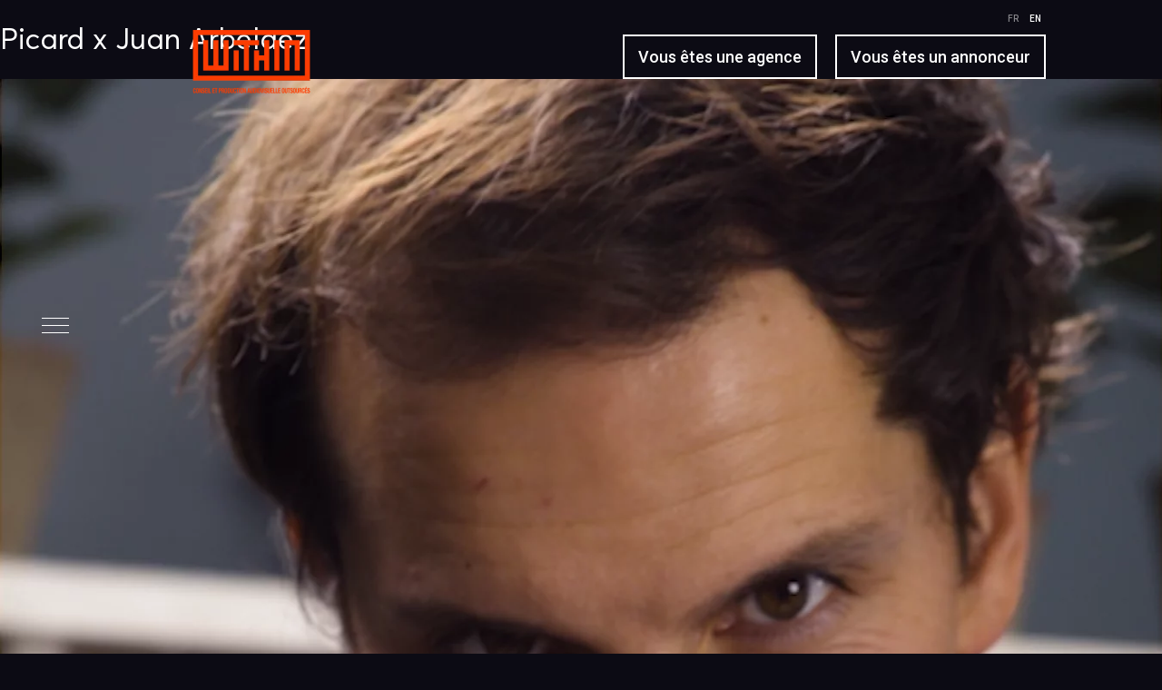

--- FILE ---
content_type: text/html; charset=UTF-8
request_url: https://www.within.fr/portfolio/aptar-annecy-copy/
body_size: 11440
content:
<!doctype html>
<html >
<head>
	<meta charset="UTF-8">
	<meta name="viewport" content="width=device-width, initial-scale=1">
	<link rel="profile" href="https://gmpg.org/xfn/11">
	<link rel="preconnect" href="https://fonts.gstatic.com">
<link href="https://fonts.googleapis.com/css2?family=Roboto:ital,wght@0,300;0,500;0,700;1,300;1,500;1,700&display=swap" rel="stylesheet">
<script
  src="https://code.jquery.com/jquery-3.6.0.slim.min.js"
  integrity="sha256-u7e5khyithlIdTpu22PHhENmPcRdFiHRjhAuHcs05RI="
  crossorigin="anonymous"></script>

  <link rel="apple-touch-icon" sizes="180x180" href="/apple-touch-icon.png">
<link rel="icon" type="image/png" sizes="32x32" href="/favicon-32x32.png">
<link rel="icon" type="image/png" sizes="16x16" href="/favicon-16x16.png">
<link rel="manifest" href="/site.webmanifest">
<link rel="mask-icon" href="/safari-pinned-tab.svg" color="#f1592a">
<meta name="msapplication-TileColor" content="#0c0b14">
<meta name="theme-color" content="#0c0b14">

	<title>Picard x Juan Arbelaez &#8211; Within</title>
<meta name='robots' content='max-image-preview:large' />
<link rel="alternate" type="application/rss+xml" title="Within &raquo; Flux" href="https://www.within.fr/feed/" />
<link rel="alternate" type="application/rss+xml" title="Within &raquo; Flux des commentaires" href="https://www.within.fr/comments/feed/" />
<link rel="alternate" title="oEmbed (JSON)" type="application/json+oembed" href="https://www.within.fr/wp-json/oembed/1.0/embed?url=https%3A%2F%2Fwww.within.fr%2Fportfolio%2Faptar-annecy-copy%2F&#038;lang=fr" />
<link rel="alternate" title="oEmbed (XML)" type="text/xml+oembed" href="https://www.within.fr/wp-json/oembed/1.0/embed?url=https%3A%2F%2Fwww.within.fr%2Fportfolio%2Faptar-annecy-copy%2F&#038;format=xml&#038;lang=fr" />
<style id='wp-img-auto-sizes-contain-inline-css' type='text/css'>
img:is([sizes=auto i],[sizes^="auto," i]){contain-intrinsic-size:3000px 1500px}
/*# sourceURL=wp-img-auto-sizes-contain-inline-css */
</style>
<style id='wp-emoji-styles-inline-css' type='text/css'>

	img.wp-smiley, img.emoji {
		display: inline !important;
		border: none !important;
		box-shadow: none !important;
		height: 1em !important;
		width: 1em !important;
		margin: 0 0.07em !important;
		vertical-align: -0.1em !important;
		background: none !important;
		padding: 0 !important;
	}
/*# sourceURL=wp-emoji-styles-inline-css */
</style>
<style id='wp-block-library-inline-css' type='text/css'>
:root{--wp-block-synced-color:#7a00df;--wp-block-synced-color--rgb:122,0,223;--wp-bound-block-color:var(--wp-block-synced-color);--wp-editor-canvas-background:#ddd;--wp-admin-theme-color:#007cba;--wp-admin-theme-color--rgb:0,124,186;--wp-admin-theme-color-darker-10:#006ba1;--wp-admin-theme-color-darker-10--rgb:0,107,160.5;--wp-admin-theme-color-darker-20:#005a87;--wp-admin-theme-color-darker-20--rgb:0,90,135;--wp-admin-border-width-focus:2px}@media (min-resolution:192dpi){:root{--wp-admin-border-width-focus:1.5px}}.wp-element-button{cursor:pointer}:root .has-very-light-gray-background-color{background-color:#eee}:root .has-very-dark-gray-background-color{background-color:#313131}:root .has-very-light-gray-color{color:#eee}:root .has-very-dark-gray-color{color:#313131}:root .has-vivid-green-cyan-to-vivid-cyan-blue-gradient-background{background:linear-gradient(135deg,#00d084,#0693e3)}:root .has-purple-crush-gradient-background{background:linear-gradient(135deg,#34e2e4,#4721fb 50%,#ab1dfe)}:root .has-hazy-dawn-gradient-background{background:linear-gradient(135deg,#faaca8,#dad0ec)}:root .has-subdued-olive-gradient-background{background:linear-gradient(135deg,#fafae1,#67a671)}:root .has-atomic-cream-gradient-background{background:linear-gradient(135deg,#fdd79a,#004a59)}:root .has-nightshade-gradient-background{background:linear-gradient(135deg,#330968,#31cdcf)}:root .has-midnight-gradient-background{background:linear-gradient(135deg,#020381,#2874fc)}:root{--wp--preset--font-size--normal:16px;--wp--preset--font-size--huge:42px}.has-regular-font-size{font-size:1em}.has-larger-font-size{font-size:2.625em}.has-normal-font-size{font-size:var(--wp--preset--font-size--normal)}.has-huge-font-size{font-size:var(--wp--preset--font-size--huge)}.has-text-align-center{text-align:center}.has-text-align-left{text-align:left}.has-text-align-right{text-align:right}.has-fit-text{white-space:nowrap!important}#end-resizable-editor-section{display:none}.aligncenter{clear:both}.items-justified-left{justify-content:flex-start}.items-justified-center{justify-content:center}.items-justified-right{justify-content:flex-end}.items-justified-space-between{justify-content:space-between}.screen-reader-text{border:0;clip-path:inset(50%);height:1px;margin:-1px;overflow:hidden;padding:0;position:absolute;width:1px;word-wrap:normal!important}.screen-reader-text:focus{background-color:#ddd;clip-path:none;color:#444;display:block;font-size:1em;height:auto;left:5px;line-height:normal;padding:15px 23px 14px;text-decoration:none;top:5px;width:auto;z-index:100000}html :where(.has-border-color){border-style:solid}html :where([style*=border-top-color]){border-top-style:solid}html :where([style*=border-right-color]){border-right-style:solid}html :where([style*=border-bottom-color]){border-bottom-style:solid}html :where([style*=border-left-color]){border-left-style:solid}html :where([style*=border-width]){border-style:solid}html :where([style*=border-top-width]){border-top-style:solid}html :where([style*=border-right-width]){border-right-style:solid}html :where([style*=border-bottom-width]){border-bottom-style:solid}html :where([style*=border-left-width]){border-left-style:solid}html :where(img[class*=wp-image-]){height:auto;max-width:100%}:where(figure){margin:0 0 1em}html :where(.is-position-sticky){--wp-admin--admin-bar--position-offset:var(--wp-admin--admin-bar--height,0px)}@media screen and (max-width:600px){html :where(.is-position-sticky){--wp-admin--admin-bar--position-offset:0px}}

/*# sourceURL=wp-block-library-inline-css */
</style><style id='global-styles-inline-css' type='text/css'>
:root{--wp--preset--aspect-ratio--square: 1;--wp--preset--aspect-ratio--4-3: 4/3;--wp--preset--aspect-ratio--3-4: 3/4;--wp--preset--aspect-ratio--3-2: 3/2;--wp--preset--aspect-ratio--2-3: 2/3;--wp--preset--aspect-ratio--16-9: 16/9;--wp--preset--aspect-ratio--9-16: 9/16;--wp--preset--color--black: #000000;--wp--preset--color--cyan-bluish-gray: #abb8c3;--wp--preset--color--white: #ffffff;--wp--preset--color--pale-pink: #f78da7;--wp--preset--color--vivid-red: #cf2e2e;--wp--preset--color--luminous-vivid-orange: #ff6900;--wp--preset--color--luminous-vivid-amber: #fcb900;--wp--preset--color--light-green-cyan: #7bdcb5;--wp--preset--color--vivid-green-cyan: #00d084;--wp--preset--color--pale-cyan-blue: #8ed1fc;--wp--preset--color--vivid-cyan-blue: #0693e3;--wp--preset--color--vivid-purple: #9b51e0;--wp--preset--gradient--vivid-cyan-blue-to-vivid-purple: linear-gradient(135deg,rgb(6,147,227) 0%,rgb(155,81,224) 100%);--wp--preset--gradient--light-green-cyan-to-vivid-green-cyan: linear-gradient(135deg,rgb(122,220,180) 0%,rgb(0,208,130) 100%);--wp--preset--gradient--luminous-vivid-amber-to-luminous-vivid-orange: linear-gradient(135deg,rgb(252,185,0) 0%,rgb(255,105,0) 100%);--wp--preset--gradient--luminous-vivid-orange-to-vivid-red: linear-gradient(135deg,rgb(255,105,0) 0%,rgb(207,46,46) 100%);--wp--preset--gradient--very-light-gray-to-cyan-bluish-gray: linear-gradient(135deg,rgb(238,238,238) 0%,rgb(169,184,195) 100%);--wp--preset--gradient--cool-to-warm-spectrum: linear-gradient(135deg,rgb(74,234,220) 0%,rgb(151,120,209) 20%,rgb(207,42,186) 40%,rgb(238,44,130) 60%,rgb(251,105,98) 80%,rgb(254,248,76) 100%);--wp--preset--gradient--blush-light-purple: linear-gradient(135deg,rgb(255,206,236) 0%,rgb(152,150,240) 100%);--wp--preset--gradient--blush-bordeaux: linear-gradient(135deg,rgb(254,205,165) 0%,rgb(254,45,45) 50%,rgb(107,0,62) 100%);--wp--preset--gradient--luminous-dusk: linear-gradient(135deg,rgb(255,203,112) 0%,rgb(199,81,192) 50%,rgb(65,88,208) 100%);--wp--preset--gradient--pale-ocean: linear-gradient(135deg,rgb(255,245,203) 0%,rgb(182,227,212) 50%,rgb(51,167,181) 100%);--wp--preset--gradient--electric-grass: linear-gradient(135deg,rgb(202,248,128) 0%,rgb(113,206,126) 100%);--wp--preset--gradient--midnight: linear-gradient(135deg,rgb(2,3,129) 0%,rgb(40,116,252) 100%);--wp--preset--font-size--small: 13px;--wp--preset--font-size--medium: 20px;--wp--preset--font-size--large: 36px;--wp--preset--font-size--x-large: 42px;--wp--preset--spacing--20: 0.44rem;--wp--preset--spacing--30: 0.67rem;--wp--preset--spacing--40: 1rem;--wp--preset--spacing--50: 1.5rem;--wp--preset--spacing--60: 2.25rem;--wp--preset--spacing--70: 3.38rem;--wp--preset--spacing--80: 5.06rem;--wp--preset--shadow--natural: 6px 6px 9px rgba(0, 0, 0, 0.2);--wp--preset--shadow--deep: 12px 12px 50px rgba(0, 0, 0, 0.4);--wp--preset--shadow--sharp: 6px 6px 0px rgba(0, 0, 0, 0.2);--wp--preset--shadow--outlined: 6px 6px 0px -3px rgb(255, 255, 255), 6px 6px rgb(0, 0, 0);--wp--preset--shadow--crisp: 6px 6px 0px rgb(0, 0, 0);}:where(.is-layout-flex){gap: 0.5em;}:where(.is-layout-grid){gap: 0.5em;}body .is-layout-flex{display: flex;}.is-layout-flex{flex-wrap: wrap;align-items: center;}.is-layout-flex > :is(*, div){margin: 0;}body .is-layout-grid{display: grid;}.is-layout-grid > :is(*, div){margin: 0;}:where(.wp-block-columns.is-layout-flex){gap: 2em;}:where(.wp-block-columns.is-layout-grid){gap: 2em;}:where(.wp-block-post-template.is-layout-flex){gap: 1.25em;}:where(.wp-block-post-template.is-layout-grid){gap: 1.25em;}.has-black-color{color: var(--wp--preset--color--black) !important;}.has-cyan-bluish-gray-color{color: var(--wp--preset--color--cyan-bluish-gray) !important;}.has-white-color{color: var(--wp--preset--color--white) !important;}.has-pale-pink-color{color: var(--wp--preset--color--pale-pink) !important;}.has-vivid-red-color{color: var(--wp--preset--color--vivid-red) !important;}.has-luminous-vivid-orange-color{color: var(--wp--preset--color--luminous-vivid-orange) !important;}.has-luminous-vivid-amber-color{color: var(--wp--preset--color--luminous-vivid-amber) !important;}.has-light-green-cyan-color{color: var(--wp--preset--color--light-green-cyan) !important;}.has-vivid-green-cyan-color{color: var(--wp--preset--color--vivid-green-cyan) !important;}.has-pale-cyan-blue-color{color: var(--wp--preset--color--pale-cyan-blue) !important;}.has-vivid-cyan-blue-color{color: var(--wp--preset--color--vivid-cyan-blue) !important;}.has-vivid-purple-color{color: var(--wp--preset--color--vivid-purple) !important;}.has-black-background-color{background-color: var(--wp--preset--color--black) !important;}.has-cyan-bluish-gray-background-color{background-color: var(--wp--preset--color--cyan-bluish-gray) !important;}.has-white-background-color{background-color: var(--wp--preset--color--white) !important;}.has-pale-pink-background-color{background-color: var(--wp--preset--color--pale-pink) !important;}.has-vivid-red-background-color{background-color: var(--wp--preset--color--vivid-red) !important;}.has-luminous-vivid-orange-background-color{background-color: var(--wp--preset--color--luminous-vivid-orange) !important;}.has-luminous-vivid-amber-background-color{background-color: var(--wp--preset--color--luminous-vivid-amber) !important;}.has-light-green-cyan-background-color{background-color: var(--wp--preset--color--light-green-cyan) !important;}.has-vivid-green-cyan-background-color{background-color: var(--wp--preset--color--vivid-green-cyan) !important;}.has-pale-cyan-blue-background-color{background-color: var(--wp--preset--color--pale-cyan-blue) !important;}.has-vivid-cyan-blue-background-color{background-color: var(--wp--preset--color--vivid-cyan-blue) !important;}.has-vivid-purple-background-color{background-color: var(--wp--preset--color--vivid-purple) !important;}.has-black-border-color{border-color: var(--wp--preset--color--black) !important;}.has-cyan-bluish-gray-border-color{border-color: var(--wp--preset--color--cyan-bluish-gray) !important;}.has-white-border-color{border-color: var(--wp--preset--color--white) !important;}.has-pale-pink-border-color{border-color: var(--wp--preset--color--pale-pink) !important;}.has-vivid-red-border-color{border-color: var(--wp--preset--color--vivid-red) !important;}.has-luminous-vivid-orange-border-color{border-color: var(--wp--preset--color--luminous-vivid-orange) !important;}.has-luminous-vivid-amber-border-color{border-color: var(--wp--preset--color--luminous-vivid-amber) !important;}.has-light-green-cyan-border-color{border-color: var(--wp--preset--color--light-green-cyan) !important;}.has-vivid-green-cyan-border-color{border-color: var(--wp--preset--color--vivid-green-cyan) !important;}.has-pale-cyan-blue-border-color{border-color: var(--wp--preset--color--pale-cyan-blue) !important;}.has-vivid-cyan-blue-border-color{border-color: var(--wp--preset--color--vivid-cyan-blue) !important;}.has-vivid-purple-border-color{border-color: var(--wp--preset--color--vivid-purple) !important;}.has-vivid-cyan-blue-to-vivid-purple-gradient-background{background: var(--wp--preset--gradient--vivid-cyan-blue-to-vivid-purple) !important;}.has-light-green-cyan-to-vivid-green-cyan-gradient-background{background: var(--wp--preset--gradient--light-green-cyan-to-vivid-green-cyan) !important;}.has-luminous-vivid-amber-to-luminous-vivid-orange-gradient-background{background: var(--wp--preset--gradient--luminous-vivid-amber-to-luminous-vivid-orange) !important;}.has-luminous-vivid-orange-to-vivid-red-gradient-background{background: var(--wp--preset--gradient--luminous-vivid-orange-to-vivid-red) !important;}.has-very-light-gray-to-cyan-bluish-gray-gradient-background{background: var(--wp--preset--gradient--very-light-gray-to-cyan-bluish-gray) !important;}.has-cool-to-warm-spectrum-gradient-background{background: var(--wp--preset--gradient--cool-to-warm-spectrum) !important;}.has-blush-light-purple-gradient-background{background: var(--wp--preset--gradient--blush-light-purple) !important;}.has-blush-bordeaux-gradient-background{background: var(--wp--preset--gradient--blush-bordeaux) !important;}.has-luminous-dusk-gradient-background{background: var(--wp--preset--gradient--luminous-dusk) !important;}.has-pale-ocean-gradient-background{background: var(--wp--preset--gradient--pale-ocean) !important;}.has-electric-grass-gradient-background{background: var(--wp--preset--gradient--electric-grass) !important;}.has-midnight-gradient-background{background: var(--wp--preset--gradient--midnight) !important;}.has-small-font-size{font-size: var(--wp--preset--font-size--small) !important;}.has-medium-font-size{font-size: var(--wp--preset--font-size--medium) !important;}.has-large-font-size{font-size: var(--wp--preset--font-size--large) !important;}.has-x-large-font-size{font-size: var(--wp--preset--font-size--x-large) !important;}
/*# sourceURL=global-styles-inline-css */
</style>

<style id='classic-theme-styles-inline-css' type='text/css'>
/*! This file is auto-generated */
.wp-block-button__link{color:#fff;background-color:#32373c;border-radius:9999px;box-shadow:none;text-decoration:none;padding:calc(.667em + 2px) calc(1.333em + 2px);font-size:1.125em}.wp-block-file__button{background:#32373c;color:#fff;text-decoration:none}
/*# sourceURL=/wp-includes/css/classic-themes.min.css */
</style>
<link rel="stylesheet" href="https://www.within.fr/wp-content/cache/minify/9e479.css" media="all" />


<link rel="https://api.w.org/" href="https://www.within.fr/wp-json/" /><link rel="EditURI" type="application/rsd+xml" title="RSD" href="https://www.within.fr/xmlrpc.php?rsd" />
<meta name="generator" content="WordPress 6.9" />
<link rel="canonical" href="https://www.within.fr/portfolio/aptar-annecy-copy/" />
<link rel='shortlink' href='https://www.within.fr/?p=549' />
<style type="text/css">.recentcomments a{display:inline !important;padding:0 !important;margin:0 !important;}</style></head>

<body class="wp-singular portfolio-template-default single single-portfolio postid-549 wp-theme-within">

<div id="overlay">
  <div id="loading-items">
  	  	<a href="#" class="logo-loading" title="Within">
      <img id="logo" src="https://www.within.fr/wp-content/webp-express/webp-images/doc-root/wp-content/uploads/2021/07/WITHIN_LOGO_V_R233_V78_B27_NOUVELLE_PHRASE-2-e1625826047389.png.webp" alt="Logo Within">
    </a>
    <h5 id="progstat"></h5>
  </div>
</div>
<div id="content-overlay"></div>
<div id="progress-overlay"></div>


<!-- /LOADING -->

        

<div id="svg-sprite" style="display: none">

	<svg xmlns="http://www.w3.org/2000/svg">

		<!-- arrow left -->
		<symbol viewBox="0 0 14 26" id="icn_arrow_left">
			<path d="M13,26c-0.256,0-0.512-0.098-0.707-0.293l-12-12c-0.391-0.391-0.391-1.023,0-1.414l12-12c0.391-0.391,1.023-0.391,1.414,0s0.391,1.023,0,1.414L2.414,13l11.293,11.293c0.391,0.391,0.391,1.023,0,1.414C13.512,25.902,13.256,26,13,26z"/> 
		</symbol>

		<!-- arrow right -->
		<symbol viewBox="0 0 14 26" id="icn_arrow_right">
			<path d="M1,0c0.256,0,0.512,0.098,0.707,0.293l12,12c0.391,0.391,0.391,1.023,0,1.414l-12,12c-0.391,0.391-1.023,0.391-1.414,0s-0.391-1.023,0-1.414L11.586,13L0.293,1.707c-0.391-0.391-0.391-1.023,0-1.414C0.488,0.098,0.744,0,1,0z"/>
		</symbol>

		<!-- map pin -->
		<symbol viewBox="0 0 9 13" id="icn_map_pin">
			<g stroke="none" stroke-width="1" fill="none" fill-rule="evenodd">
				<g id="6.contact-us" transform="translate(-977.000000, -67.000000)" fill="#F26724">
	        <g id="Menu" transform="translate(81.000000, 37.000000)">
	          <g id="Group-10" transform="translate(603.000000, 27.000000)">
							<path d="M297.493232,16 C297.605734,16 297.712366,15.4875294 297.786715,15.4031079 C297.959283,15.2072343 302.014051,10.5685558 301.999963,7.50979368 C301.988811,5.02317838 299.970036,3 297.50008,3 C295.018579,3 293,5.02396187 293,7.51175242 C293,10.5687516 297.027571,15.2062549 297.199161,15.4021285 C297.273315,15.4869418 297.37486,15.5329721 297.493232,15.5357143 L297.493232,16 Z M297.500094,6 C296.67298,6 296,6.6729375 296,7.5 C296,8.32725 296.67298,9 297.500094,9 C298.327208,9 299,8.32725 299,7.5 C299,6.6729375 298.327208,6 297.500094,6 Z" id="17-copy-17"></path>
						</g>
					</g>
				</g>
			</g>
		</symbol>
	</svg>

</div>
        
<div id="head" class="header">
	<div class="back_head"></div>
	<a href="https://www.within.fr" class="logo hover-target" id="main-logo" title="Within">
		<div class="logo-wrap" id="logo-wrap">
			
			<img src="https://www.within.fr/wp-content/webp-express/webp-images/doc-root/wp-content/uploads/2021/07/WITHIN_LOGO_V_R233_V78_B27_NOUVELLE_PHRASE-2-e1625826047389.png.webp" alt="Logo Within">
		</div>
		<div class="logo-box" id="logo-box"></div>
	  <span>Within</span>
	</a>
	
	<div class="right-nav" id="right-nav">
		<div class="language" id="site-lang">
			<ul>
				<li class="lang-item lang-item-fr current-lang lang-item-first"><a hreflang="fr-FR" class="no-barba lang-item lang-item-link" href="https://www.within.fr/" lang="fr-FR">fr</a></li>
				<li class="lang-item lang-item-en" ><a hreflang="en-GB" class="no-barba lang-item lang-item-link" href="https://www.within.fr/en/home/" lang="en-GB">en</a>
			</ul>
		</div>
				<ul>
			
				<li><a class="hover-target" href="https://www.within.fr/agence/">Vous êtes une agence</a></li>
			
				<li><a class="hover-target" href="https://www.within.fr/annonceur/">Vous êtes un annonceur</a></li>
					</ul>
		
	</div>
	<!-- <a href="/works" class="works q_magnet hover-target">All Works</a> -->
	
	<div class="nav-menu hover-target" id="nav">
	  <span class="line"></span>
	  <span class="line"></span>
	  <span class="line"></span>
	  <span class="text">Menu</span>
	</div>
</div>
        
<div class="menu-overlay" id="menu-overlay"></div>

<div id="menu" class="menu hideOnLoad">

	<div class="section_fixed" id="menu-inner">
	  <div class="section__clip" id="menuClip">
	    <div class="section__content">



	    	<div class="nav-menu close hover-target" id="navClose">
				<span class="line"></span>
			</div>
	    	
	    	
	    	<div class="menu-content">
									<div class="columns">
													<div class="column q-1-5 hide_desktop">
								<span class="line"></span>
								<a class="hover-target flare-hover" href="https://www.within.fr/agence/">
									<h1 class="large">
										<span class="q_split"><span class="q_split_wrap menu-item">Agence</span> </span>
									</h1>
								</a>
							</div>
													<div class="column q-1-5 hide_desktop">
								<span class="line"></span>
								<a class="hover-target flare-hover" href="https://www.within.fr/annonceur/">
									<h1 class="large">
										<span class="q_split"><span class="q_split_wrap menu-item">Annonceur</span> </span>
									</h1>
								</a>
							</div>
												<div class="column q-1-5">
							<span class="line"></span>
							<a href="https://www.within.fr/a-propos/" class="flare-hover hover-target barba_nav">
								<h1 class="large">
									<span class="q_split"><span class="q_split_wrap menu-item">À propos</span> </span>
								</h1>
							</a>
															<div class="text">
									<h3>L’équipe Within</h3>
<p>Une équipe de professionnels de l’image, fondé par deux producteurs accomplis ayant chacun construit…</p>
								</div>
													</div>
						<div class="column q-1-5">
							<span class="line"></span>
							
							<a href="https://www.within.fr/nos-realisations/" class="flare-hover hover-target barba_nav">
								<h1 class="large">
									<span class="q_split"><span class="q_split_wrap menu-item">Réalisations</span> </span>
								</h1>
								</a>
															<div class="text">
									<h3>Notre selection officielle</h3>
<p>Pub TV &#8211; Films corporate images &#8211; Films corporate motion design &#8211; Films corporate 3D &#8211; Divers…</p>
								</div>
													</div>
						<div class="column q-1-5">
							<span class="line"></span>
							<a href="" title="Contact Within" class="flare-hover hover-target open_contact">
								<h1 class="large">
									<span class="q_split"><span class="q_split_wrap menu-item">Contact</span> </span>
								</h1>
								</a>
								<div class="text">
								<h3>Contactez-nous</h3>
<p>Vous êtes les bienvenus quand vous voulez, nous sommes situés à Levallois, près de la porte de Champerret…</p>
									<div class="rs_menu">
																																		<a href="https://vimeo.com/withinproduction" class="hover-target" target="_blank"><img src="https://www.within.fr/wp-content/uploads/2021/06/Trace-52.svg" alt="" class="image" /></a>
																																		<a href="https://www.instagram.com/within_prod" class="hover-target" target="_blank"><img src="https://www.within.fr/wp-content/uploads/2021/06/Groupe-7.svg" alt="Within sur Instagram" class="image" /></a>
																																		<a href="https://www.facebook.com/withinprod" class="hover-target" target="_blank"><img src="https://www.within.fr/wp-content/uploads/2021/06/Trace-44.svg" alt="Within sur Facebook" class="image" /></a>
																																		<a href="https://www.linkedin.com/company/within-production/" class="hover-target" target="_blank"><img src="https://www.within.fr/wp-content/uploads/2021/06/iconmonstr-linkedin-3.svg" alt="" class="image" /></a>
																			</div>
								</div>
						</div>
						<div class="column q-1-5 hide_desktop">
							<span class="line"></span>
							<span class="q_split"><span class="q_split_wrap menu-item"><div class="mobile-language" id="site-lang">
								<ul>
									<li class="lang-item lang-item-fr  lang-item-first"><a hreflang="fr-FR" class="no-barba lang-item lang-item-link" href="https://www.within.fr/" lang="fr-FR">fr</a></li>
									<li class="lang-item lang-item-en" ><a hreflang="en-GB" class="no-barba lang-item lang-item-link" href="https://www.within.fr/en/home/" lang="en-GB">en</a>
								</ul>
							</div></span></span>
						</div>
					</div>
							</div>

	    	
	    </div>
	  </div>
	</div>
</div>


        <div class='cursor' id="cursor"></div>
        <div class='cursor2' id="cursor2"></div>
        <div class='cursor3' id="cursor3"></div>

        <div id="dynamicLoad" class="dynamic_load">
            <div class="progress">
                <div class="bar" id="dynamicBar"></div>
            </div>
        </div>


<!-- START BARBA -->
<div id="barba-wrapper">
    <div class="barba-container">
	<div id="primary" class="content-area">
		<main id="main" class="site-main">

		
<article id="post-549" class="post-549 portfolio type-portfolio status-publish has-post-thumbnail hentry categorie-web type-agence">
	<header class="entry-header">
		<h1 class="entry-title">Picard x Juan Arbelaez</h1>	</header><!-- .entry-header -->

	
			<div class="post-thumbnail">
				<img width="1350" height="1288" src="https://www.within.fr/wp-content/webp-express/webp-images/doc-root/wp-content/uploads/2024/01/Capture-decran-2024-01-31-a-18.24.16.png.webp" class="attachment-post-thumbnail size-post-thumbnail wp-post-image" alt="" decoding="async" fetchpriority="high" srcset="https://www.within.fr/wp-content/webp-express/webp-images/doc-root/wp-content/uploads/2024/01/Capture-decran-2024-01-31-a-18.24.16.png.webp 1350w,  https://www.within.fr/wp-content/webp-express/webp-images/doc-root/wp-content/uploads/2024/01/Capture-decran-2024-01-31-a-18.24.16-300x286.png.webp 300w,  https://www.within.fr/wp-content/webp-express/webp-images/doc-root/wp-content/uploads/2024/01/Capture-decran-2024-01-31-a-18.24.16-1024x977.png.webp 1024w,  https://www.within.fr/wp-content/webp-express/webp-images/doc-root/wp-content/uploads/2024/01/Capture-decran-2024-01-31-a-18.24.16-768x733.png.webp 768w" sizes="(max-width: 1350px) 100vw, 1350px" />			</div><!-- .post-thumbnail -->

		
	<div class="entry-content">
			</div><!-- .entry-content -->

	<footer class="entry-footer">
			</footer><!-- .entry-footer -->
</article><!-- #post-549 -->

	<nav class="navigation post-navigation" aria-label="Publications">
		<h2 class="screen-reader-text">Navigation de l’article</h2>
		<div class="nav-links"><div class="nav-previous"><a href="https://www.within.fr/portfolio/aptar-annecy/" rel="prev">Aptar Annecy</a></div><div class="nav-next"><a href="https://www.within.fr/portfolio/don-dorganes/" rel="next">Don d&rsquo;organes</a></div></div>
	</nav>
		</main><!-- #main -->
	</div><!-- #primary -->


<aside id="secondary" class="widget-area">
	<section id="search-2" class="widget widget_search"><form role="search" method="get" class="search-form" action="https://www.within.fr/">
				<label>
					<span class="screen-reader-text">Rechercher :</span>
					<input type="search" class="search-field" placeholder="Rechercher…" value="" name="s" />
				</label>
				<input type="submit" class="search-submit" value="Rechercher" />
			</form></section><section id="recent-comments-2" class="widget widget_recent_comments"><h2 class="widget-title">Commentaires récents</h2><ul id="recentcomments"></ul></section><section id="archives-2" class="widget widget_archive"><h2 class="widget-title">Archives</h2>
			<ul>
							</ul>

			</section><section id="categories-2" class="widget widget_categories"><h2 class="widget-title">Catégories</h2>
			<ul>
				<li class="cat-item-none">Aucune catégorie</li>			</ul>

			</section><section id="meta-2" class="widget widget_meta"><h2 class="widget-title">Méta</h2>
		<ul>
						<li><a href="https://www.within.fr/wp-login.php">Connexion</a></li>
			<li><a href="https://www.within.fr/feed/">Flux des publications</a></li>
			<li><a href="https://www.within.fr/comments/feed/">Flux des commentaires</a></li>

			<li><a href="https://fr.wordpress.org/">Site de WordPress-FR</a></li>
		</ul>

		</section></aside><!-- #secondary -->

	</div> <!-- END barba-container -->
</div> <!-- END barba-wrapper -->
<!-- END BARBA -->
<div class="contact_pannel">
	<div class="close_form hover-target"></div>
	<div class="form_content">
		<div class="container">
			<h2>Contactez-nous</h2>
<p>Vous êtes les bienvenus quand vous voulez, nous sommes situés à Levallois, près de la porte de Champerret :<br />
33, rue Jules Guesde 92300 LEVALLOIS PERRET<br />
+33 (0)1 41 06 10 00</p>
<p>Nous soumettre un projet, ou en savoir plus ?<br />
Remplissez le formulaire ci-dessous.</p>

<div class="wpcf7 no-js" id="wpcf7-f180-o1" lang="fr-FR" dir="ltr" data-wpcf7-id="180">
<div class="screen-reader-response"><p role="status" aria-live="polite" aria-atomic="true"></p> <ul></ul></div>
<form action="/portfolio/aptar-annecy-copy/#wpcf7-f180-o1" method="post" class="wpcf7-form init" aria-label="Formulaire de contact" novalidate="novalidate" data-status="init">
<fieldset class="hidden-fields-container"><input type="hidden" name="_wpcf7" value="180" /><input type="hidden" name="_wpcf7_version" value="6.1.4" /><input type="hidden" name="_wpcf7_locale" value="fr_FR" /><input type="hidden" name="_wpcf7_unit_tag" value="wpcf7-f180-o1" /><input type="hidden" name="_wpcf7_container_post" value="0" /><input type="hidden" name="_wpcf7_posted_data_hash" value="" />
</fieldset>
<div class="inputline">
	<p><label>Votre nom* </label><br />
<span class="wpcf7-form-control-wrap" data-name="nom"><input size="40" maxlength="400" class="wpcf7-form-control wpcf7-text wpcf7-validates-as-required" aria-required="true" aria-invalid="false" placeholder="Votre nom" value="" type="text" name="nom" /></span>
	</p>
</div>
<div class="inputline">
	<p><label>Votre prénom*</label><br />
<span class="wpcf7-form-control-wrap" data-name="prenom"><input size="40" maxlength="400" class="wpcf7-form-control wpcf7-text wpcf7-validates-as-required" aria-required="true" aria-invalid="false" placeholder="Votre prénom" value="" type="text" name="prenom" /></span>
	</p>
</div>
<div class="inputline">
	<p><label>Votre e-mail*</label><br />
<span class="wpcf7-form-control-wrap" data-name="email"><input size="40" maxlength="400" class="wpcf7-form-control wpcf7-email wpcf7-validates-as-required wpcf7-text wpcf7-validates-as-email" aria-required="true" aria-invalid="false" placeholder="Votre adresse email" value="" type="email" name="email" /></span>
	</p>
</div>
<div class="inputline">
	<p><label>Votre numéro de téléphone*</label><br />
<span class="wpcf7-form-control-wrap" data-name="telephone"><input size="40" maxlength="400" class="wpcf7-form-control wpcf7-tel wpcf7-validates-as-required wpcf7-text wpcf7-validates-as-tel" aria-required="true" aria-invalid="false" placeholder="Votre numéro de téléphone" value="" type="tel" name="telephone" /></span>
	</p>
</div>
<div class="inputline">
	<p><label>Votre message (facultatif)</label><br />
<span class="wpcf7-form-control-wrap" data-name="your-message"><textarea cols="40" rows="10" maxlength="2000" class="wpcf7-form-control wpcf7-textarea" aria-invalid="false" placeholder="Votre message" name="your-message"></textarea></span>
	</p>
</div>
<div class="inputline">
	<p><span class="wpcf7-form-control-wrap" data-name="spam-quiz"><label><span class="wpcf7-quiz-label">Quel chiffre est le plus grand, 6 ou 5?</span> <input size="40" class="wpcf7-form-control wpcf7-quiz" autocomplete="off" aria-required="true" aria-invalid="false" type="text" name="spam-quiz" /></label><input type="hidden" name="_wpcf7_quiz_answer_spam-quiz" value="3bf7c01b593110d205a8c47269f9b6a3" /></span>
	</p>
</div>
<div class="inputline center_input">
	<p><input class="wpcf7-form-control wpcf7-submit has-spinner" type="submit" value="Envoyer" />
	</p>
</div><div class="wpcf7-response-output" aria-hidden="true"></div>
</form>
</div>

			
		</div>
	
	</div>
</div>
<script type="speculationrules">
{"prefetch":[{"source":"document","where":{"and":[{"href_matches":"/*"},{"not":{"href_matches":["/wp-*.php","/wp-admin/*","/wp-content/uploads/*","/wp-content/*","/wp-content/plugins/*","/wp-content/themes/within/*","/*\\?(.+)"]}},{"not":{"selector_matches":"a[rel~=\"nofollow\"]"}},{"not":{"selector_matches":".no-prefetch, .no-prefetch a"}}]},"eagerness":"conservative"}]}
</script>
<script type="text/javascript" src="https://www.within.fr/wp-includes/js/dist/hooks.min.js?ver=dd5603f07f9220ed27f1" id="wp-hooks-js"></script>
<script type="text/javascript" src="https://www.within.fr/wp-includes/js/dist/i18n.min.js?ver=c26c3dc7bed366793375" id="wp-i18n-js"></script>
<script type="text/javascript" id="wp-i18n-js-after">
/* <![CDATA[ */
wp.i18n.setLocaleData( { 'text direction\u0004ltr': [ 'ltr' ] } );
//# sourceURL=wp-i18n-js-after
/* ]]> */
</script>
<script type="text/javascript" src="https://www.within.fr/wp-content/plugins/contact-form-7/includes/swv/js/index.js?ver=6.1.4" id="swv-js"></script>
<script type="text/javascript" id="contact-form-7-js-translations">
/* <![CDATA[ */
( function( domain, translations ) {
	var localeData = translations.locale_data[ domain ] || translations.locale_data.messages;
	localeData[""].domain = domain;
	wp.i18n.setLocaleData( localeData, domain );
} )( "contact-form-7", {"translation-revision-date":"2025-02-06 12:02:14+0000","generator":"GlotPress\/4.0.1","domain":"messages","locale_data":{"messages":{"":{"domain":"messages","plural-forms":"nplurals=2; plural=n > 1;","lang":"fr"},"This contact form is placed in the wrong place.":["Ce formulaire de contact est plac\u00e9 dans un mauvais endroit."],"Error:":["Erreur\u00a0:"]}},"comment":{"reference":"includes\/js\/index.js"}} );
//# sourceURL=contact-form-7-js-translations
/* ]]> */
</script>
<script type="text/javascript" id="contact-form-7-js-before">
/* <![CDATA[ */
var wpcf7 = {
    "api": {
        "root": "https:\/\/www.within.fr\/wp-json\/",
        "namespace": "contact-form-7\/v1"
    },
    "cached": 1
};
//# sourceURL=contact-form-7-js-before
/* ]]> */
</script>
<script type="text/javascript" src="https://www.within.fr/wp-content/plugins/contact-form-7/includes/js/index.js?ver=6.1.4" id="contact-form-7-js"></script>
<script type="text/javascript" id="pll_cookie_script-js-after">
/* <![CDATA[ */
(function() {
				var expirationDate = new Date();
				expirationDate.setTime( expirationDate.getTime() + 31536000 * 1000 );
				document.cookie = "pll_language=fr; expires=" + expirationDate.toUTCString() + "; path=/; secure; SameSite=Lax";
			}());

//# sourceURL=pll_cookie_script-js-after
/* ]]> */
</script>
<script type="text/javascript" src="https://www.within.fr/wp-content/themes/within/js/scripts.js?ver=20211906" id="within-scripts-js"></script>
<script id="wp-emoji-settings" type="application/json">
{"baseUrl":"https://s.w.org/images/core/emoji/17.0.2/72x72/","ext":".png","svgUrl":"https://s.w.org/images/core/emoji/17.0.2/svg/","svgExt":".svg","source":{"concatemoji":"https://www.within.fr/wp-includes/js/wp-emoji-release.min.js?ver=6.9"}}
</script>
<script type="module">
/* <![CDATA[ */
/*! This file is auto-generated */
const a=JSON.parse(document.getElementById("wp-emoji-settings").textContent),o=(window._wpemojiSettings=a,"wpEmojiSettingsSupports"),s=["flag","emoji"];function i(e){try{var t={supportTests:e,timestamp:(new Date).valueOf()};sessionStorage.setItem(o,JSON.stringify(t))}catch(e){}}function c(e,t,n){e.clearRect(0,0,e.canvas.width,e.canvas.height),e.fillText(t,0,0);t=new Uint32Array(e.getImageData(0,0,e.canvas.width,e.canvas.height).data);e.clearRect(0,0,e.canvas.width,e.canvas.height),e.fillText(n,0,0);const a=new Uint32Array(e.getImageData(0,0,e.canvas.width,e.canvas.height).data);return t.every((e,t)=>e===a[t])}function p(e,t){e.clearRect(0,0,e.canvas.width,e.canvas.height),e.fillText(t,0,0);var n=e.getImageData(16,16,1,1);for(let e=0;e<n.data.length;e++)if(0!==n.data[e])return!1;return!0}function u(e,t,n,a){switch(t){case"flag":return n(e,"\ud83c\udff3\ufe0f\u200d\u26a7\ufe0f","\ud83c\udff3\ufe0f\u200b\u26a7\ufe0f")?!1:!n(e,"\ud83c\udde8\ud83c\uddf6","\ud83c\udde8\u200b\ud83c\uddf6")&&!n(e,"\ud83c\udff4\udb40\udc67\udb40\udc62\udb40\udc65\udb40\udc6e\udb40\udc67\udb40\udc7f","\ud83c\udff4\u200b\udb40\udc67\u200b\udb40\udc62\u200b\udb40\udc65\u200b\udb40\udc6e\u200b\udb40\udc67\u200b\udb40\udc7f");case"emoji":return!a(e,"\ud83e\u1fac8")}return!1}function f(e,t,n,a){let r;const o=(r="undefined"!=typeof WorkerGlobalScope&&self instanceof WorkerGlobalScope?new OffscreenCanvas(300,150):document.createElement("canvas")).getContext("2d",{willReadFrequently:!0}),s=(o.textBaseline="top",o.font="600 32px Arial",{});return e.forEach(e=>{s[e]=t(o,e,n,a)}),s}function r(e){var t=document.createElement("script");t.src=e,t.defer=!0,document.head.appendChild(t)}a.supports={everything:!0,everythingExceptFlag:!0},new Promise(t=>{let n=function(){try{var e=JSON.parse(sessionStorage.getItem(o));if("object"==typeof e&&"number"==typeof e.timestamp&&(new Date).valueOf()<e.timestamp+604800&&"object"==typeof e.supportTests)return e.supportTests}catch(e){}return null}();if(!n){if("undefined"!=typeof Worker&&"undefined"!=typeof OffscreenCanvas&&"undefined"!=typeof URL&&URL.createObjectURL&&"undefined"!=typeof Blob)try{var e="postMessage("+f.toString()+"("+[JSON.stringify(s),u.toString(),c.toString(),p.toString()].join(",")+"));",a=new Blob([e],{type:"text/javascript"});const r=new Worker(URL.createObjectURL(a),{name:"wpTestEmojiSupports"});return void(r.onmessage=e=>{i(n=e.data),r.terminate(),t(n)})}catch(e){}i(n=f(s,u,c,p))}t(n)}).then(e=>{for(const n in e)a.supports[n]=e[n],a.supports.everything=a.supports.everything&&a.supports[n],"flag"!==n&&(a.supports.everythingExceptFlag=a.supports.everythingExceptFlag&&a.supports[n]);var t;a.supports.everythingExceptFlag=a.supports.everythingExceptFlag&&!a.supports.flag,a.supports.everything||((t=a.source||{}).concatemoji?r(t.concatemoji):t.wpemoji&&t.twemoji&&(r(t.twemoji),r(t.wpemoji)))});
//# sourceURL=https://www.within.fr/wp-includes/js/wp-emoji-loader.min.js
/* ]]> */
</script>
<!-- Global site tag (gtag.js) - Google Analytics -->
<script async src="https://www.googletagmanager.com/gtag/js?id=G-99GGGCECPM"></script>
<script>
  window.dataLayer = window.dataLayer || [];
  function gtag(){dataLayer.push(arguments);}
  gtag('js', new Date());

  gtag('config', 'G-99GGGCECPM');
</script>
</body>
</html>
<!--
Performance optimized by W3 Total Cache. Learn more: https://www.boldgrid.com/w3-total-cache/?utm_source=w3tc&utm_medium=footer_comment&utm_campaign=free_plugin

Mise en cache de page à l’aide de Disk 
Minified using Disk

Served from: www.within.fr @ 2026-01-26 11:56:09 by W3 Total Cache
-->

--- FILE ---
content_type: text/css
request_url: https://www.within.fr/wp-content/cache/minify/9e479.css
body_size: 18493
content:
.wpcf7 .screen-reader-response{position:absolute;overflow:hidden;clip:rect(1px, 1px, 1px, 1px);clip-path:inset(50%);height:1px;width:1px;margin:-1px;padding:0;border:0;word-wrap:normal !important}.wpcf7 .hidden-fields-container{display:none}.wpcf7 form .wpcf7-response-output{margin:2em
0.5em 1em;padding:0.2em 1em;border:2px
solid #00a0d2}.wpcf7 form.init .wpcf7-response-output,
.wpcf7 form.resetting .wpcf7-response-output,
.wpcf7 form.submitting .wpcf7-response-output{display:none}.wpcf7 form.sent .wpcf7-response-output{border-color:#46b450}.wpcf7 form.failed .wpcf7-response-output,
.wpcf7 form.aborted .wpcf7-response-output{border-color:#dc3232}.wpcf7 form.spam .wpcf7-response-output{border-color:#f56e28}.wpcf7 form.invalid .wpcf7-response-output,
.wpcf7 form.unaccepted .wpcf7-response-output,
.wpcf7 form.payment-required .wpcf7-response-output{border-color:#ffb900}.wpcf7-form-control-wrap{position:relative}.wpcf7-not-valid-tip{color:#dc3232;font-size:1em;font-weight:normal;display:block}.use-floating-validation-tip .wpcf7-not-valid-tip{position:relative;top:-2ex;left:1em;z-index:100;border:1px
solid #dc3232;background:#fff;padding: .2em .8em;width:24em}.wpcf7-list-item{display:inline-block;margin:0
0 0 1em}.wpcf7-list-item-label::before,.wpcf7-list-item-label::after{content:" "}.wpcf7-spinner{visibility:hidden;display:inline-block;background-color:#23282d;opacity:0.75;width:24px;height:24px;border:none;border-radius:100%;padding:0;margin:0
24px;position:relative}form.submitting .wpcf7-spinner{visibility:visible}.wpcf7-spinner::before{content:'';position:absolute;background-color:#fbfbfc;top:4px;left:4px;width:6px;height:6px;border:none;border-radius:100%;transform-origin:8px 8px;animation-name:spin;animation-duration:1000ms;animation-timing-function:linear;animation-iteration-count:infinite}@media (prefers-reduced-motion: reduce){.wpcf7-spinner::before{animation-name:blink;animation-duration:2000ms}}@keyframes
spin{from{transform:rotate(0deg)}to{transform:rotate(360deg)}}@keyframes
blink{from{opacity:0}50%{opacity:1}to{opacity:0}}.wpcf7 [inert]{opacity:0.5}.wpcf7 input[type="file"]{cursor:pointer}.wpcf7 input[type="file"]:disabled{cursor:default}.wpcf7 .wpcf7-submit:disabled{cursor:not-allowed}.wpcf7 input[type="url"],
.wpcf7 input[type="email"],
.wpcf7 input[type="tel"]{direction:ltr}.wpcf7-reflection>output{display:list-item;list-style:none}.wpcf7-reflection>output[hidden]{display:none}
/*! normalize-scss | MIT/GPLv2 License | bit.ly/normalize-scss */
html{line-height:1.15;-ms-text-size-adjust:100%;-webkit-text-size-adjust:100%}body{margin:0}article,aside,footer,header,nav,section{display:block}h1{font-size:2em;margin:0.67em 0}figcaption,figure{display:block}figure{margin:1em
40px}hr{box-sizing:content-box;height:0;overflow:visible}main{display:block}pre{font-family:monospace,monospace;font-size:1em}a{background-color:transparent;-webkit-text-decoration-skip:objects}abbr[title]{border-bottom:none;text-decoration:underline;text-decoration:underline dotted}b,strong{font-weight:inherit}b,strong{font-weight:bolder}code,kbd,samp{font-family:monospace,monospace;font-size:1em}dfn{font-style:italic}mark{background-color:#ff0;color:#000}small{font-size:80%}sub,sup{font-size:75%;line-height:0;position:relative;vertical-align:baseline}sub{bottom:-0.25em}sup{top:-0.5em}audio,video{display:inline-block}audio:not([controls]){display:none;height:0}img{border-style:none}svg:not(:root){overflow:hidden}button,input,optgroup,select,textarea{font-family:sans-serif;font-size:100%;line-height:1.15;margin:0}button{overflow:visible}button,select{text-transform:none}button,
html [type="button"],[type="reset"],[type="submit"]{-webkit-appearance:button}button::-moz-focus-inner,[type="button"]::-moz-focus-inner,[type="reset"]::-moz-focus-inner,[type="submit"]::-moz-focus-inner{border-style:none;padding:0}button:-moz-focusring,[type="button"]:-moz-focusring,[type="reset"]:-moz-focusring,[type="submit"]:-moz-focusring{outline:1px
dotted ButtonText}input{overflow:visible}[type="checkbox"],[type="radio"]{box-sizing:border-box;padding:0}[type="number"]::-webkit-inner-spin-button,[type="number"]::-webkit-outer-spin-button{height:auto}[type="search"]{-webkit-appearance:textfield;outline-offset:-2px}[type="search"]::-webkit-search-cancel-button,[type="search"]::-webkit-search-decoration{-webkit-appearance:none}::-webkit-file-upload-button{-webkit-appearance:button;font:inherit}fieldset{padding:0.35em 0.75em 0.625em}legend{box-sizing:border-box;display:table;max-width:100%;padding:0;color:inherit;white-space:normal}progress{display:inline-block;vertical-align:baseline}textarea{overflow:auto}details{display:block}summary{display:list-item}menu{display:block}canvas{display:inline-block}template{display:none}[hidden]{display:none}.q-container{width:100%;max-width:1280px;padding:0
5rem;margin:0
auto}.column{display:block;flex-basis:0;flex-grow:1;flex-shrink:1}.columns.q-mobile>.column.q-narrow{flex:none}.columns.q-mobile>.column.q-full{flex:none;width:100%}.columns.q-mobile>.column.q-3-4{flex:none;width:75%}.columns.q-mobile>.column.q-2-3{flex:none;width:66.6666%}.columns.q-mobile>.column.q-1-2{flex:none;width:50%}.columns.q-mobile>.column.q-1-3{flex:none;width:33.3333%}.columns.q-mobile>.column.q-1-4{flex:none;width:25%}.columns.q-mobile>.column.q-offset-3-4{margin-left:75%}.columns.q-mobile>.column.q-offset-2-3{margin-left:66.6666%}.columns.q-mobile>.column.q-offset-1-2{margin-left:50%}.columns.q-mobile>.column.q-offset-1-3{margin-left:33.3333%}.columns.q-mobile>.column.q-offset-1-4{margin-left:25%}.columns.q-mobile>.column.q-1{flex:none;width:8.33333%}.columns.q-mobile>.column.q-offset-1{margin-left:8.33333%}.columns.q-mobile>.column.q-2{flex:none;width:16.66667%}.columns.q-mobile>.column.q-offset-2{margin-left:16.66667%}.columns.q-mobile>.column.q-3{flex:none;width:25%}.columns.q-mobile>.column.q-offset-3{margin-left:25%}.columns.q-mobile>.column.q-4{flex:none;width:33.33333%}.columns.q-mobile>.column.q-offset-4{margin-left:33.33333%}.columns.q-mobile>.column.q-5{flex:none;width:41.66667%}.columns.q-mobile>.column.q-offset-5{margin-left:41.66667%}.columns.q-mobile>.column.q-6{flex:none;width:50%}.columns.q-mobile>.column.q-offset-6{margin-left:50%}.columns.q-mobile>.column.q-7{flex:none;width:58.33333%}.columns.q-mobile>.column.q-offset-7{margin-left:58.33333%}.columns.q-mobile>.column.q-8{flex:none;width:66.66667%}.columns.q-mobile>.column.q-offset-8{margin-left:66.66667%}.columns.q-mobile>.column.q-9{flex:none;width:75%}.columns.q-mobile>.column.q-offset-9{margin-left:75%}.columns.q-mobile>.column.q-10{flex:none;width:83.33333%}.columns.q-mobile>.column.q-offset-10{margin-left:83.33333%}.columns.q-mobile>.column.q-11{flex:none;width:91.66667%}.columns.q-mobile>.column.q-offset-11{margin-left:91.66667%}.columns.q-mobile>.column.q-12{flex:none;width:100%}.columns.q-mobile>.column.q-offset-12{margin-left:100%}@media screen and (max-width: 768px){.column.q-narrow-mobile{flex:none}.column.q-full-mobile{flex:none;width:100%}.column.q-3-4-mobile{flex:none;width:75%}.column.q-2-3-mobile{flex:none;width:66.6666%}.column.q-1-2-mobile{flex:none;width:50%}.column.q-1-3-mobile{flex:none;width:33.3333%}.column.q-1-4-mobile{flex:none;width:25%}.column.q-offset-3-4-mobile{margin-left:75%}.column.q-offset-2-3-mobile{margin-left:66.6666%}.column.q-offset-1-2-mobile{margin-left:50%}.column.q-offset-1-3-mobile{margin-left:33.3333%}.column.q-offset-1-4-mobile{margin-left:25%}.column.q-1-mobile{flex:none;width:8.33333%}.column.q-offset-1-mobile{margin-left:8.33333%}.column.q-2-mobile{flex:none;width:16.66667%}.column.q-offset-2-mobile{margin-left:16.66667%}.column.q-3-mobile{flex:none;width:25%}.column.q-offset-3-mobile{margin-left:25%}.column.q-4-mobile{flex:none;width:33.33333%}.column.q-offset-4-mobile{margin-left:33.33333%}.column.q-5-mobile{flex:none;width:41.66667%}.column.q-offset-5-mobile{margin-left:41.66667%}.column.q-6-mobile{flex:none;width:50%}.column.q-offset-6-mobile{margin-left:50%}.column.q-7-mobile{flex:none;width:58.33333%}.column.q-offset-7-mobile{margin-left:58.33333%}.column.q-8-mobile{flex:none;width:66.66667%}.column.q-offset-8-mobile{margin-left:66.66667%}.column.q-9-mobile{flex:none;width:75%}.column.q-offset-9-mobile{margin-left:75%}.column.q-10-mobile{flex:none;width:83.33333%}.column.q-offset-10-mobile{margin-left:83.33333%}.column.q-11-mobile{flex:none;width:91.66667%}.column.q-offset-11-mobile{margin-left:91.66667%}.column.q-12-mobile{flex:none;width:100%}.column.q-offset-12-mobile{margin-left:100%}}@media screen and (min-width: 769px){.column.q-narrow,.column.q-narrow-tablet{flex:none}.column.q-full,.column.q-full-tablet{flex:none;width:100%}.column.q-3-4,.column.q-3-4-tablet{flex:none;width:75%}.column.q-2-3,.column.q-2-3-tablet{flex:none;width:66.6666%}.column.q-1-2,.column.q-1-2-tablet{flex:none;width:50%}.column.q-1-3,.column.q-1-3-tablet{flex:none;width:33.3333%}.column.q-1-4,.column.q-1-4-tablet{flex:none;width:25%}.column.q-offset-3-4,.column.q-offset-3-4-tablet{margin-left:75%}.column.q-offset-2-3,.column.q-offset-2-3-tablet{margin-left:66.6666%}.column.q-offset-1-2,.column.q-offset-1-2-tablet{margin-left:50%}.column.q-offset-1-3,.column.q-offset-1-3-tablet{margin-left:33.3333%}.column.q-offset-1-4,.column.q-offset-1-4-tablet{margin-left:25%}.column.q-1,.column.q-1-tablet{flex:none;width:8.33333%}.column.q-offset-1,.column.q-offset-1-tablet{margin-left:8.33333%}.column.q-2,.column.q-2-tablet{flex:none;width:16.66667%}.column.q-offset-2,.column.q-offset-2-tablet{margin-left:16.66667%}.column.q-3,.column.q-3-tablet{flex:none;width:25%}.column.q-offset-3,.column.q-offset-3-tablet{margin-left:25%}.column.q-4,.column.q-4-tablet{flex:none;width:33.33333%}.column.q-offset-4,.column.q-offset-4-tablet{margin-left:33.33333%}.column.q-5,.column.q-5-tablet{flex:none;width:41.66667%}.column.q-offset-5,.column.q-offset-5-tablet{margin-left:41.66667%}.column.q-6,.column.q-6-tablet{flex:none;width:50%}.column.q-offset-6,.column.q-offset-6-tablet{margin-left:50%}.column.q-7,.column.q-7-tablet{flex:none;width:58.33333%}.column.q-offset-7,.column.q-offset-7-tablet{margin-left:58.33333%}.column.q-8,.column.q-8-tablet{flex:none;width:66.66667%}.column.q-offset-8,.column.q-offset-8-tablet{margin-left:66.66667%}.column.q-9,.column.q-9-tablet{flex:none;width:75%}.column.q-offset-9,.column.q-offset-9-tablet{margin-left:75%}.column.q-10,.column.q-10-tablet{flex:none;width:83.33333%}.column.q-offset-10,.column.q-offset-10-tablet{margin-left:83.33333%}.column.q-11,.column.q-11-tablet{flex:none;width:91.66667%}.column.q-offset-11,.column.q-offset-11-tablet{margin-left:91.66667%}.column.q-12,.column.q-12-tablet{flex:none;width:100%}.column.q-offset-12,.column.q-offset-12-tablet{margin-left:100%}}@media screen and (min-width: 1000px){.column.q-narrow-desktop{flex:none}.column.q-full-desktop{flex:none;width:100%}.column.q-3-4-desktop{flex:none;width:75%}.column.q-2-3-desktop{flex:none;width:66.6666%}.column.q-1-2-desktop{flex:none;width:50%}.column.q-1-3-desktop{flex:none;width:33.3333%}.column.q-1-4-desktop{flex:none;width:25%}.column.q-offset-3-4-desktop{margin-left:75%}.column.q-offset-2-3-desktop{margin-left:66.6666%}.column.q-offset-1-2-desktop{margin-left:50%}.column.q-offset-1-3-desktop{margin-left:33.3333%}.column.q-offset-1-4-desktop{margin-left:25%}.column.q-1-desktop{flex:none;width:8.33333%}.column.q-offset-1-desktop{margin-left:8.33333%}.column.q-2-desktop{flex:none;width:16.66667%}.column.q-offset-2-desktop{margin-left:16.66667%}.column.q-3-desktop{flex:none;width:25%}.column.q-offset-3-desktop{margin-left:25%}.column.q-4-desktop{flex:none;width:33.33333%}.column.q-offset-4-desktop{margin-left:33.33333%}.column.q-5-desktop{flex:none;width:41.66667%}.column.q-offset-5-desktop{margin-left:41.66667%}.column.q-6-desktop{flex:none;width:50%}.column.q-offset-6-desktop{margin-left:50%}.column.q-7-desktop{flex:none;width:58.33333%}.column.q-offset-7-desktop{margin-left:58.33333%}.column.q-8-desktop{flex:none;width:66.66667%}.column.q-offset-8-desktop{margin-left:66.66667%}.column.q-9-desktop{flex:none;width:75%}.column.q-offset-9-desktop{margin-left:75%}.column.q-10-desktop{flex:none;width:83.33333%}.column.q-offset-10-desktop{margin-left:83.33333%}.column.q-11-desktop{flex:none;width:91.66667%}.column.q-offset-11-desktop{margin-left:91.66667%}.column.q-12-desktop{flex:none;width:100%}.column.q-offset-12-desktop{margin-left:100%}}@media screen and (min-width: 1192px){.column.q-narrow-wide{flex:none}.column.q-full-wide{flex:none;width:100%}.column.q-3-4-wide{flex:none;width:75%}.column.q-2-3-wide{flex:none;width:66.6666%}.column.q-1-2-wide{flex:none;width:50%}.column.q-1-3-wide{flex:none;width:33.3333%}.column.q-1-4-wide{flex:none;width:25%}.column.q-offset-3-4-wide{margin-left:75%}.column.q-offset-2-3-wide{margin-left:66.6666%}.column.q-offset-1-2-wide{margin-left:50%}.column.q-offset-1-3-wide{margin-left:33.3333%}.column.q-offset-1-4-wide{margin-left:25%}.column.q-1-wide{flex:none;width:8.33333%}.column.q-offset-1-wide{margin-left:8.33333%}.column.q-2-wide{flex:none;width:16.66667%}.column.q-offset-2-wide{margin-left:16.66667%}.column.q-3-wide{flex:none;width:25%}.column.q-offset-3-wide{margin-left:25%}.column.q-4-wide{flex:none;width:33.33333%}.column.q-offset-4-wide{margin-left:33.33333%}.column.q-5-wide{flex:none;width:41.66667%}.column.q-offset-5-wide{margin-left:41.66667%}.column.q-6-wide{flex:none;width:50%}.column.q-offset-6-wide{margin-left:50%}.column.q-7-wide{flex:none;width:58.33333%}.column.q-offset-7-wide{margin-left:58.33333%}.column.q-8-wide{flex:none;width:66.66667%}.column.q-offset-8-wide{margin-left:66.66667%}.column.q-9-wide{flex:none;width:75%}.column.q-offset-9-wide{margin-left:75%}.column.q-10-wide{flex:none;width:83.33333%}.column.q-offset-10-wide{margin-left:83.33333%}.column.q-11-wide{flex:none;width:91.66667%}.column.q-offset-11-wide{margin-left:91.66667%}.column.q-12-wide{flex:none;width:100%}.column.q-offset-12-wide{margin-left:100%}}.columns.q-centered{justify-content:center}.columns.q-gapless{margin-left:0;margin-right:0;margin-top:0}.columns.q-gapless:last-child{margin-bottom:0}.columns.q-gapless:not(:last-child){margin-bottom:1.5rem}.columns.q-gapless>.column{margin:0;padding:0}@media screen and (min-width: 769px){.columns.q-grid{flex-wrap:wrap}.columns.q-grid>.column{max-width:33.3333%;padding:0.75rem;width:33.3333%}.columns.q-grid>.column+.column{margin-left:0}}.columns.q-mobile{display:flex}.columns.q-multiline{flex-wrap:wrap}.columns.q-vcentered{align-items:center}@media screen and (min-width: 769px){.columns:not(.q-desktop){display:flex}}@media screen and (min-width: 1000px){.columns.q-desktop{display:flex}}@font-face{font-family:'Averta';src:url('/wp-content/themes/within/fonts/averta/Averta-Regular.woff2') format('woff2'),
url('/wp-content/themes/within/fonts/averta/Averta-Regular.woff') format('woff');font-weight:normal;font-style:normal}@font-face{font-family:'Averta';src:url('/wp-content/themes/within/fonts/averta/Averta-Bold.woff2') format('woff2'),
url('/wp-content/themes/within/fonts/averta/Averta-Bold.woff') format('woff');font-weight:bold;font-style:normal}body.no-scroll{overflow:hidden}html{background:#0C0B14}body{min-height:100vh;background-color:#0C0B14}#content-overlay{position:fixed;z-index:9998;width:100vw;height:100vh;top:0;left:0;background:rgba(0, 0, 0, 0.1)}#progress-overlay{position:fixed;z-index:9999;width:100vw;height:100vh;top:0;left:0;opacity:1;background:#696684;mix-blend-mode:difference}#overlay{position:fixed;z-index:10000;width:100vw;height:100vh;top:0;left:0;background:#0C0B14;overflow:hidden}#overlay .logo-loading{position:absolute;top:50%;left:50%;-webkit-transform:translateX(-50%) translateY(-50%);-moz-transform:translateX(-50%) translateY(-50%);-ms-transform:translateX(-50%) translateY(-50%);-o-transform:translateX(-50%) translateY(-50%);transform:translateX(-50%) translateY(-50%);z-index:1}#overlay .logo-loading
svg{fill:#fff}#overlay
#progstat{color:rgba(255, 255, 255, 0.2);font-size:10px;text-transform:uppercase;letter-spacing:2px;position:absolute;left:50%;top:50%;font-family:"Averta",sans-serif;font-weight:400;-webkit-transform:translateX(-50%) translateY(100px);-moz-transform:translateX(-50%) translateY(100px);-ms-transform:translateX(-50%) translateY(100px);-o-transform:translateX(-50%) translateY(100px);transform:translateX(-50%) translateY(100px)}.dynamic_load{position:fixed;z-index:99999;top:0;left:0;width:100%;height:3px;pointer-events:none}.dynamic_load
.progress{position:absolute;top:0;left:0;width:0;height:100%;background:rgba(255, 255, 255, 0.3)}.dynamic_load
.bar{position:absolute;top:0;left:0;width:0;height:100%;background:#F1592A;-webkit-transition:all 0.2s ease-out;-moz-transition:all 0.2s ease-out;-o-transition:all 0.2s ease-out;-ms-transition:all 0.2s ease-out;transition:all 0.2s ease-out}.rev_item{-webkit-transform:translateY(130px);-moz-transform:translateY(130px);-ms-transform:translateY(130px);-o-transform:translateY(130px);transform:translateY(130px)}.rev_line{-webkit-transform:translateX(100px);-moz-transform:translateX(100px);-ms-transform:translateX(100px);-o-transform:translateX(100px);transform:translateX(100px)}.rev_clip{clip-path:inset(0px 1000px 0px 0px);-webkit-clip-path:inset(0px 1000px 0px 0px);height:100%;position:relative;z-index:1;min-height:250px}.rev_clip
img{width:100%;min-width:100%;min-height:250px}.rev_full{height:100%;position:relative;z-index:1}.rev_full
img{width:100%;min-width:100%;min-height:250px}.q_magnet{display:block;transition:all 260ms ease-out;-webkit-backface-visibility:hidden;-moz-backface-visibility:hidden;-ms-backface-visibility:hidden;-o-backface-visibility:hidden;-webkit-transform-style:flat;-moz-transform-style:flat;-ms-transform-style:flat;-o-transform-style:flat;will-change:transform}.q_magnet.hovered{-webkit-transition-property:none;-moz-transition-property:none;-o-transition-property:none;transition-property:none}.q_splitText
span{display:inline-block}.q_split{display:block;overflow:hidden;overflow-y:hidden;overflow-x:visible}.q_split_wrap{display:block}@media screen and (min-width: 541px){.q_smooth{position:fixed;top:0;right:0;left:0;width:100%;height:auto;margin:auto;will-change:transform}},
body,html{cursor:auto}.cursor,.cursor2,.cursor3{position:fixed;border-radius:50%;transform:translateX(-50%) translateY(-50%);pointer-events:none;left:-100px;top:50%}@media screen and (max-width: 540px){.cursor,.cursor2,.cursor3{display:none}}.cursor{background-color:#F1592A;height:5px;width:5px;z-index:99999}.cursor2,.cursor3{border:1px
solid rgba(205, 205, 230, 0.3);height:30px;width:30px;z-index:99998;transition:transform 0.2s linear, height 0.2s linear, width 0.2s linear}.cursor2.hover,.cursor3.hover{height:75px;width:75px;transform:translate(-50%, -50%);border:none}.cursor2{border:1px
solid #fff}.cursor2.hover{background:rgba(255,255,255,0.2)}html,body{font-size:16px;line-height:1.4;font-family:'Roboto',sans-serif;color:#fff;-webkit-text-size-adjust:100%;-webkit-font-smoothing:antialiased;box-sizing:border-box;-webkit-box-sizing:border-box;-moz-box-sizing:border-box;box-sizing:border-box}@media screen and (max-width: 540px){html,body{font-size:12px}}html a,
body
a{text-decoration:none;outline:0}h1,h2,h3,h4,h5{font-family:"Averta",serif;font-weight:normal}h2{font-size:36px;line-height:1.3}h2.no-margin{margin:0}h3{font-size:28px;line-height:1.3;font-weight:500;font-family:'Roboto',snas-serif}h4{color:#FA5623;font-size:28px;line-height:1.3;font-weight:500;font-family:'Roboto',snas-serif}*{box-sizing:border-box}p{font-family:'Roboto',sans-serif}ul,li,ol{list-style:none;font-family:'Roboto',sans-serif}img{max-width:100%;vertical-align:middle}.q-container{-webkit-box-sizing:border-box;-moz-box-sizing:border-box;box-sizing:border-box}figure{margin:0}.container-inner{padding-left:15%}.container-inner.nopl{padding-left:5rem}@media screen and (max-width: 540px){.container-inner{padding-right:20px}}a{color:inherit}.header{-webkit-transition:all 0.2s ease;-moz-transition:all 0.2s ease;-o-transition:all 0.2s ease;-ms-transition:all 0.2s ease;transition:all 0.2s ease}.header.hide{opacity:0}.logo-wrap{width:190px;height:100px;overflow:hidden;-webkit-transition:all 0.65s cubic-bezier(0.86, 0, 0.07, 1);-moz-transition:all 0.65s cubic-bezier(0.86, 0, 0.07, 1);-o-transition:all 0.65s cubic-bezier(0.86, 0, 0.07, 1);-ms-transition:all 0.65s cubic-bezier(0.86, 0, 0.07, 1);transition:all 0.65s cubic-bezier(0.86, 0, 0.07, 1)}.logo-wrap.active{width:100px}@media screen and (max-width: 540px){.logo-wrap.active{width:80px}}.logo:hover .logo-wrap.active{width:110px}.logo{display:block;position:fixed;left:15%;width:130px;top:33px;z-index:100;padding-left:20px;-webkit-transition:all 0.2s ease;-moz-transition:all 0.2s ease;-o-transition:all 0.2s ease;-ms-transition:all 0.2s ease;transition:all 0.2s ease}.logo
svg{fill:#fff}.logo:hover{opacity:1}.logo
span{display:none;font-size:10px;text-transform:uppercase;letter-spacing: .5px;color:rgba(255, 255, 255, 0.5);-webkit-transition:all 0.3s ease;-moz-transition:all 0.3s ease;-o-transition:all 0.3s ease;-ms-transition:all 0.3s ease;transition:all 0.3s ease;transition-delay: .3s;opacity:0}.logo.menu-opened
span{opacity:1}.right-nav{position:fixed;display:block;top:33px;z-index:100;right:10%;font-size:18px;text-transform:none;text-align:right}.right-nav
ul{list-style:none;display:flex;margin:5px
0}.right-nav ul
li{display:block;margin-left:20px}.right-nav ul li
a{transition:0.3s ease;border:2px
solid #FFF;padding:10px
15px;background:transparent;display:block}.right-nav ul li a:hover{background:#F1592A;border-color:#F1592A}.language
ul{font-size:10px;text-align:right;margin-top:-24px}.right-nav .language ul
li{padding-left:0;margin-left:0;text-transform:uppercase}.language .current-lang{opacity:0.5}.right-nav .language ul li
a{border:0
none;text-transform:uppercase;margin-left:2px;padding:5px}.right-nav .language
ul{justify-content:flex-end}.mobile-language
ul{text-transform:uppercase;padding-left:20px;font-size:16px}.mobile-language ul
li{display:inline-block;color:#49484F;margin-right:10px}.mobile-language ul li
a{color:#49484F;transition:all 0.2s ease}.mobile-language ul li a:hover{color:#FFF}.nav-menu{position:fixed;left:2%;z-index:3;top:50%;margin-top:-30px;height:60px;width:58px;padding:20px;-webkit-transition:all 0.2s ease;-moz-transition:all 0.2s ease;-o-transition:all 0.2s ease;-ms-transition:all 0.2s ease;transition:all 0.2s ease;cursor:pointer}.nav-menu
span.text{text-transform:uppercase;font-size:10px;letter-spacing:2px;display:block;opacity:0;-webkit-transition:all 0.4s ease;-moz-transition:all 0.4s ease;-o-transition:all 0.4s ease;-ms-transition:all 0.4s ease;transition:all 0.4s ease;-webkit-transform:translateX(0);-moz-transform:translateX(0);-ms-transform:translateX(0);-o-transform:translateX(0);transform:translateX(0)}.nav-menu
span.line{height:1px;width:30px;background:#fff;display:block;position:absolute;top:20px;-webkit-transition:all 0.3s ease;-moz-transition:all 0.3s ease;-o-transition:all 0.3s ease;-ms-transition:all 0.3s ease;transition:all 0.3s ease}.nav-menu span.line:nth-child(1){top:20px}.nav-menu span.line:nth-child(2){top:28px}.nav-menu span.line:nth-child(3){top:36px}.nav-menu:hover
span.text{-webkit-transform:translateY(-15px);-moz-transform:translateY(-15px);-ms-transform:translateY(-15px);-o-transform:translateY(-15px);transform:translateY(-15px);opacity:1}.nav-menu:hover
span.line{-webkit-transform:translateY(-50%);-moz-transform:translateY(-50%);-ms-transform:translateY(-50%);-o-transform:translateY(-50%);transform:translateY(-50%)}.nav-menu:hover span.line:nth-child(1){width:0}.nav-menu:hover span.line:nth-child(3){width:0}.nav-menu:hover span.line:nth-child(2){width:50px}.nav-menu.close{left:20px}.nav-menu.close span.line:nth-child(1){transition-delay: .5s;width:0px;height:1px;-webkit-transform:translateX(-20%);-moz-transform:translateX(-20%);-ms-transform:translateX(-20%);-o-transform:translateX(-20%);transform:translateX(-20%);-webkit-transition:all 1s cubic-bezier(0.86, 0, 0.07, 1);-moz-transition:all 1s cubic-bezier(0.86, 0, 0.07, 1);-o-transition:all 1s cubic-bezier(0.86, 0, 0.07, 1);-ms-transition:all 1s cubic-bezier(0.86, 0, 0.07, 1);transition:all 1s cubic-bezier(0.86, 0, 0.07, 1)}.nav-menu.close span.line:nth-child(1):hover{height:1px;-webkit-transform:translateY(0);-moz-transform:translateY(0);-ms-transform:translateY(0);-o-transform:translateY(0);transform:translateY(0)}@media screen and (max-width: 540px){.nav-menu.close{left:0px}}.menu.active .nav-menu.close
span.line{width:50px;-webkit-transform:translateX(0);-moz-transform:translateX(0);-ms-transform:translateX(0);-o-transform:translateX(0);transform:translateX(0)}:root{--clip-position:center}.menu-overlay{position:fixed;z-index:99;width:0;height:100%;width:0;height:100vh;top:0;left:0;background:#696684;mix-blend-mode:difference}.menu{position:fixed;z-index:99;width:100%;height:100%;width:100vw;height:100vh;top:0;left:0;pointer-events:none;opacity:1;white-space:normal}.menu
.section__clip{position:absolute;top:0;bottom:0;left:0;right:0;width:0%;-webkit-clip-path:polygon(100% 0, 100% 100%, 0 100%, 0 0);clip-path:polygon(100% 0, 100% 100%, 0 100%, 0 0)}.menu
.section__content{top:0;bottom:0;left:0;right:0;margin:auto;background:#0C0B14;position:fixed}.menu .section__content
.overlay{z-index:-1;background-color:rgba(10, 20, 30, 0.7)}.menu .menu-content{position:absolute;top:40%;width:70%;left:15%}.menu .menu-content
span.line{position:fixed;display:block;width:1px;height:100%;height:100vh;top:0;background-color:rgba(255, 255, 255, 0.03)}.menu .menu-content a
h1{-webkit-transition:all 0.2s ease;-moz-transition:all 0.2s ease;-o-transition:all 0.2s ease;-ms-transition:all 0.2s ease;transition:all 0.2s ease;font-size:60px;line-height:1.2;color:#49484F}.menu .menu-content a h1 .menu-item{padding-left:20px}.menu .menu-content a:hover h1,
.menu .menu-content a:hover + .text p,
.menu .menu-content a:hover + .text
h3{color:#fff}.menu .menu-content
.text{padding-left:20px;margin-top:100px;color:#49484F;padding-right:20px}.menu .menu-content .text
h3{color:#49484F;font-size:20px;-webkit-transition:all 0.2s ease;-moz-transition:all 0.2s ease;-o-transition:all 0.2s ease;-ms-transition:all 0.2s ease;transition:all 0.2s ease;font-family:"Averta",sans-serif;font-weight:normal}.menu .menu-content .text
p{color:#49484F;font-size:16px;max-width:315px;line-height:1.4;font-family:"Averta",sans-serif;-webkit-transition:all 0.2s ease;-moz-transition:all 0.2s ease;-o-transition:all 0.2s ease;-ms-transition:all 0.2s ease;transition:all 0.2s ease}.menu .menu-content .text p
a{-webkit-transition:all 0.3s ease;-moz-transition:all 0.3s ease;-o-transition:all 0.3s ease;-ms-transition:all 0.3s ease;transition:all 0.3s ease}.menu .menu-content .text p a:hover{color:#fff}.menu.active{pointer-events:auto}@media screen and (max-width: 1400px){.menu .menu-content a
h1{font-size:50px}}@media screen and (max-width: 1200px){.menu .menu-content a
h1{font-size:40px}.menu .menu-content
.text{margin-top:50px}.menu .menu-content .text
h3{font-size:18px}.menu .menu-content .text
p{font-size:14px}}@media screen and (max-width: 960px){.menu
.logo.fleava{display:none}}.hide_desktop{display:none}@media screen and (max-width: 768px){.right-nav{display:none}.hide_desktop{display:block}.menu .menu-content
.text{display:none}.menu .menu-content a
h1{font-size:50px;margin:20px
0}.menu .menu-content{top:50%;transform:translateY(-50%);left:25%;min-height:250px}.menu .menu-content
span.line{display:none}.logo{left:10%}}@media screen and (max-width: 540px){.menu .menu-content a
h1{font-size:40px;margin:20px
0}.logo{top:40px;left:4%}.works{top:36px}}footer{color:#FFF}footer
.line{background:#FFF !important}@media screen and (max-width: 540px){footer{padding-top:5vh}footer
.copyright{margin-left:20px}h2{font-size:24px;margin-left:20px}.text-wrap
h2{margin-left:0}}footer .footer-wrap{position:relative;width:100%;height:100%}footer .section
p{color:#FFF}footer .section
h2{margin-bottom:20px}footer .footer-box{position:absolute;bottom:55px;right:35px;width:27px;height:45px;background:#F1592A;display:block}@media screen and (max-width: 540px){footer .footer-box{display:none}}footer
copyright{font-size:12px;color:#ADABC1;letter-spacing: .5px;text-transform:uppercase;display:block;position:absolute;left:62px;bottom:45vh;-webkit-transform:rotate(-90deg) translateY(-50%);-moz-transform:rotate(-90deg) translateY(-50%);-ms-transform:rotate(-90deg) translateY(-50%);-o-transform:rotate(-90deg) translateY(-50%);transform:rotate(-90deg) translateY(-50%)}@media screen and (max-width: 540px){footer
copyright{display:none}}@media screen and (max-width: 540px){footer{position:relative}}.q_slide{overflow:hidden;position:relative;width:100%;height:100vh;z-index:1}.q_slide.slide_citation{max-height:600px}.q_slide .q_slide-inner{position:absolute;top:0;left:0;width:100%;height:100%}.q_slide
.slides{position:absolute;top:0;left:0;width:100%;height:100%;z-index:1}.q_slide
.slide{display:none;overflow:hidden;position:absolute;top:0;left:0;width:100%;height:100%;z-index:1;opacity:0;-webkit-transition:opacity 0.3s ease;-moz-transition:opacity 0.3s ease;-o-transition:opacity 0.3s ease;-ms-transition:opacity 0.3s ease;transition:opacity 0.3s ease;background:#000}.q_slide
.slide.q_current{display:block}.q_slide .slide.is-loaded{opacity:1}.q_slide .slide
.caption{position:absolute;left:55%;bottom:20%;width:40%;max-width:480px}.q_slide .slide .caption
h1{font-family:"Averta",sans-serif;font-size:28px;font-weight:normal;line-height:1.2;margin-top:0px;margin-bottom:0}@media screen and (max-width: 1150px){.q_slide .slide .caption
h1{font-size:26px}}.q_slide .slide .caption
h1.large{font-size:100px}@media screen and (max-width: 1150px){.q_slide .slide .caption
h1.large{font-size:90px}}@media screen and (max-width: 540px){.q_slide .slide .caption
h1.large{font-size:50px}}.q_slide .slide .caption p,
.q_slide .slide .caption
h6{font:500 16px/1.6 "Averta", sans-serif;margin-top:20px;margin-bottom:10px}.q_slide .slide .caption
a.cta{display:inline-block;transition:0.2s;transition:0.3s ease;background:transparent;display:inline-block;font-weight:500;font-size:18px;text-decoration:underline}.q_slide .slide .caption a.cta:hover{color:#F1592A}@media screen and (max-width: 540px){.q_slide .slide .caption p,
.q_slide .slide .caption
h6{margin-top:20px}}.q_slide .slide .caption
h6{font:500 16px/1.6 "Averta", sans-serif;opacity: .8}@media screen and (max-width: 540px){.q_slide .slide .caption
h6{font-size:14px}}.q_slide .slide .caption
.q_magnet{display:inline-block}@media screen and (max-width: 960px){.q_slide .slide
.caption{left:30%;width:100%;bottom:23%}}@media screen and (max-width: 540px){.q_slide .slide
.caption{left:80px;width:calc(100% - 100px);bottom:23%}.q_slide .slide .caption
h1{font-size:22px}.q_slide .slide .caption
a.cta{font-size:14px}}.q_slide .slide
.caption.right{left:auto;right:10%;text-align:right}.q_slide .slide .image-container,
.q_slide .slide .image-wrapper{position:absolute;top:0;left:0;width:100%;height:100%;background-position:center;z-index:1;background-size:cover;image-rendering:optimizeQuality}.q_slide .slide .image-container .image-overlay{background:-moz-radial-gradient(center, ellipse cover, rgba(0,0,0,0) 0%, rgba(5,5,8,0) 40%, rgba(11,10,17,1) 80%, rgba(13,12,20,1) 100%);background:-webkit-radial-gradient(center, ellipse cover, rgba(0,0,0,0) 0%,rgba(5,5,8,0) 40%,rgba(11,10,17,1) 80%,rgba(13,12,20,1) 100%);background:radial-gradient(ellipse at center, rgba(0,0,0,0) 0%,rgba(5,5,8,0) 40%,rgba(11,10,17,1) 80%,rgba(13,12,20,1) 100%);filter:progid:DXImageTransform.Microsoft.gradient( startColorstr='#00000000', endColorstr='#0C0B14',GradientType=1 );position:absolute;top:0;left:0;width:100%;height:100%;z-index:2}.picture{position:relative}.q_slide.slide_citation  .slide .image-wrapper{background:#23222A;display:flex;padding:90px;align-items:center}.q_slide.slide_citation .slides .slide .image-container .image-wrapper>div{height:auto}.q_slide.slide_citation  .slide .image-wrapper
.quotes{font-style:italic;font-size:30px;font-family:'Roboto',sans-serif;line-height:1.3;height:auto;font-weight:300;max-width:700px;margin:auto}.picture .image-overlay{background:-moz-radial-gradient(center, ellipse cover, rgba(0,0,0,0) 0%, rgba(5,5,8,0) 40%, rgba(11,10,17,1) 80%, rgba(13,12,20,1) 100%);background:-webkit-radial-gradient(center, ellipse cover, rgba(0,0,0,0) 0%,rgba(5,5,8,0) 40%,rgba(11,10,17,1) 80%,rgba(13,12,20,1) 100%);background:radial-gradient(ellipse at center, rgba(0,0,0,0) 0%,rgba(5,5,8,0) 40%,rgba(11,10,17,1) 80%,rgba(13,12,20,1) 100%);filter:progid:DXImageTransform.Microsoft.gradient( startColorstr='#00000000', endColorstr='#0C0B14',GradientType=1 );position:absolute;top:-5px;left:0;width:100%;height:calc(100% + 10px);z-index:2}.q_slide .slide
.image{width:100%;width:100%;object-fit:cover;height:100%;opacity:1}.q_slide .slide-content{position:absolute;top:0;left:0;width:100%;height:100%;z-index:2;color:#fff;display:flex;justify-content:center;align-items:center}.q_slide .slide-content.light{color:#fff}.q_slide
.pagination{position:absolute;right:80px;left:auto;width:100px;z-index:2;top:50%}@media screen and (max-width: 540px){.q_slide
.pagination{display:none}}.q_slide .pagination
.item{position:relative;font-size:8px;font-family:'Averta',monospace,monospace;padding:5px
10px;letter-spacing:2px;color:#fff;-webkit-transition:all 0.2s ease-out;-moz-transition:all 0.2s ease-out;-o-transition:all 0.2s ease-out;-ms-transition:all 0.2s ease-out;transition:all 0.2s ease-out;text-indent:0;z-index:1;text-align:right;padding-right:120px;width:220px;cursor:pointer}.q_slide .pagination .item+.page{margin-left:-2px}.q_slide .pagination .item
span{display:inline-block;opacity:0;-webkit-transition:all 0.5s ease;-moz-transition:all 0.5s ease;-o-transition:all 0.5s ease;-ms-transition:all 0.5s ease;transition:all 0.5s ease;-webkit-transform:translateX(40px);-moz-transform:translateX(40px);-ms-transform:translateX(40px);-o-transform:translateX(40px);transform:translateX(40px);text-transform:uppercase}.q_slide .pagination .item span
strong{display:inline-block;font-size:12px;margin-right:5px}.q_slide .pagination .item::after{width:20px;height:1px;content:"";display:block;position:absolute;right:70px;top:16px;background:rgba(255, 255, 255, 0.5);z-index:2;-webkit-transition:all 0.5s ease;-moz-transition:all 0.5s ease;-o-transition:all 0.5s ease;-ms-transition:all 0.5s ease;transition:all 0.5s ease}.q_slide .pagination .item.q_current
span{opacity:1;-webkit-transform:translateX(0px);-moz-transform:translateX(0px);-ms-transform:translateX(0px);-o-transform:translateX(0px);transform:translateX(0px)}.q_slide .pagination .item.q_current::after{width:40px;background:#fff}.q_slide .pagination .item:hover:after{background:#fff}.q_slide .arrows
.arrow{display:block;padding:10px;position:absolute;margin-top:20px;bottom:10%;z-index:3;left:55%;cursor:pointer}.slide-content_citations .caption
h3{font-size:40px;font-family:'Averta',sans-serif;color:#FA5623}.slide-content_citations .caption
.nom{font-size:28px;font-family:'Roboto',sans-serif;color:#FFF;display:block}.slide-content_citations .caption
.poste{font-size:20px;font-weight:300;font-family:'Roboto',sans-serif;color:#FFF;line-height:1.2;display:block}.slide-content_citations .caption
.entreprise{font-size:20px;font-family:'Roboto',sans-serif;color:#FFF;text-transform:uppercase;opacity:0.5;display:block}@media screen and (max-width: 1200px){.q_slide.half-width
.caption{max-width:350px}.slide-content_citations .caption
h3{font-size:30px}.slide-content_citations .caption
.nom{font-size:24px}.slide-content_citations .caption .poste,
.slide-content_citations .caption
.entreprise{font-size:18px}.q_slide.slide_citation .slide .image-wrapper
.quotes{font-size:25px}}@media screen and (max-width: 960px){.q_slide .arrows
.arrow{left:30%}}@media screen and (max-width: 540px){.q_slide.slide_citation .slide .image-wrapper{padding:20px
20px 20px 17%}.q_slide.slide_citation .slide .image-wrapper
.quotes{font-size:16px}.q_slide.half-width
.caption{max-width:80%}}.q_slide .arrows .arrow
.svg{opacity:1}.q_slide .arrows .arrow .svg
svg{-webkit-transform:rotate(90deg);-moz-transform:rotate(90deg);-ms-transform:rotate(90deg);-o-transform:rotate(90deg);transform:rotate(90deg)}.q_slide .arrows .arrow:hover
.svg{opacity:1}.q_slide .arrows
.next{margin-left:50px}@media screen and (max-width: 540px){.q_slide .arrows
.next{margin-left:50px}}.q_slide .arrows
.svg{position:relative;left:0;width:14px;height:26px;fill:#fff;-webkit-transition:opacity 0.2s ease;-moz-transition:opacity 0.2s ease;-o-transition:opacity 0.2s ease;-ms-transition:opacity 0.2s ease;transition:opacity 0.2s ease}.q_slide
.progress{position:absolute;left:50%;top:0;width:1px;height:100%;background:rgba(255, 255, 255, 0.1);z-index:2}.q_slide .progress
.bar{position:absolute;top:0;left:0;background:rgba(255, 255, 255, 0.3);width:100%;height:20%}@media screen and (max-width: 960px){.q_slide
.progress{display:none}}.q_slide .slides .slide .image-container .image-wrapper>div{width:100%;object-fit:cover;height:100%}.q_slide .slides .slide .image-container .image-wrapper
.kenburns{animation:kenburns 25s ease infinite;-ms-animation:kenburns 25s ease infinite;-webkit-animation:kenburns 25s ease infinite;-o-animation:kenburns 25s ease infinite;-moz-animation:kenburns 25s ease infinite}@-webkit-keyframes
kenburns{0%{-webkit-transform-origin:center center;-moz-transform-origin:center center;-ms-transform-origin:center center;-o-transform-origin:center center;transform-origin:center center;transform:scale(1);-ms-transform:scale(1);-webkit-transform:scale(1);-o-transform:scale(1);-moz-transform:scale(1)}50%{transform:scale(1.1);-ms-transform:scale(1.1);-webkit-transform:scale(1.1);-o-transform:scale(1.1);-moz-transform:scale(1.1)}100%{transform:scale(1);-ms-transform:scale(1);-webkit-transform:scale(1);-o-transform:scale(1);-moz-transform:scale(1)}}.section{padding:80px
0 40px}@media screen and (max-width: 540px){.section{padding:40px
0 40px}}.section.no-pt{padding-top:0}.section.small-pt{padding-top:80px}.section
.title{padding-top:0px;position:relative}@media screen and (max-width: 540px){.section
.title{padding-top:100px}}.section .title
.line{display:block;width:1px;height:0;background:#F1592A;position:absolute;left:0;top:100%;z-index:99}@media screen and (max-width: 540px){.section .title
.line{display:none}}.section .title
p{margin:0}@media screen and (max-width: 540px){.section .title
p{margin-left:20px}.section
.socials{margin-left:20px}}.section
h1{font-size:60px;line-height:1.2;margin: .33em 0}.section .socials,
.section__clip
.socials{padding-bottom:33px}.section .socials a,
.section .socials .social_line,
.section__clip .socials a,
.section__clip .socials
.social_line{margin-right:20px;transition:0.3s ease}.section .socials a:hover{opacity:0.6}.section__clip .socials
a{opacity:0.4}.section__clip .socials a:hover{opacity:1}.section .socials .social_line,
.section__clip .socials
.social_line{width:1px;height:25px;vertical-align:middle;display:inline-block;background:#FFF;opacity:0.5}.section__clip .socials
.social_line{opacity:0.2}@media screen and (max-width: 540px){.section
h1{font-size:45px;margin-left:20px}}.section
h2{font-size:64px;margin-top:0;position:relative}@media screen and (max-width: 540px){.section
h2{font-size:30px;margin-left:28px}}.section
h2.large{font-size:80px;line-height:1}@media screen and (max-width: 540px){.section
h2.large{font-size:40px}}.section h2 .line,
.section h3
.line{display:block;background:#F1592A;width:0px;height:1px;position:absolute;top:40px;left:-100px}.section h2.p-left,
.section h3.p-left{margin-left:10%}.section
h3{font-size:48px;position:relative}@media screen and (max-width: 540px){.section
h3{font-size:20px}}.section
p.lead{font-size:20px;margin-bottom:50px}@media screen and (max-width: 540px){.section
p{margin-left:20px}}.picture{width:100%;height:80%;width:100vw;height:80vh;overflow:hidden}@media screen and (max-width: 540px){.picture{height:50vh}}.picture
img{object-fit:cover}section.terms{padding-top:100px;padding-bottom:100px}@media screen and (max-width: 540px){section.terms{padding-top:0px;padding-bottom:40px}.clients
.img_container{width:50%;height:50%}}section.terms
h3{font-size:24px;line-height:1.5;padding-left:10%;padding-right:10%}section.terms
ol{padding-left:10%;padding-right:10%;margin-bottom:40px}section.terms ol
li{list-style:decimal;padding-left:10px;line-height:1.5;color:rgba(255, 255, 255, 0.6)}section.terms
p{line-height:1.5;margin:25px
0 15px 0;position:relative;color:rgba(255, 255, 255, 0.6);padding-left:10%;padding-right:10%}section.terms
p.lead{font-size:18px}.q_slide.half-width{overflow:visible;height:80vh;width:60%}@media screen and (max-width: 540px){.q_slide.half-width{width:100%;padding-bottom:100vh;overflow-x:hidden}.q_slide.half-width .q_slide-inner{height:50vh;width:100%}.q_slide.half-width .slide-content{position:relative}}.q_slide.half-width
.pagination{display:none}.q_slide.half-width
.progress{display:none}.q_slide.half-width
.caption{position:absolute;left:110%;top:40%;z-index:4;width:100%;max-width:390px;overflow:hidden}@media screen and (max-width: 540px){.q_slide.half-width
.caption{left:20%;padding-top:50vh}}.q_slide.half-width .caption
.q_split_wrap{opacity:0}.q_slide.half-width .caption
p{color:#FFF;font-size:24px;font-family:'Roboto';font-weight:300}@media screen and (max-width: 540px){.q_slide.half-width .caption
p{margin-left:0}}@media screen and (max-width: 540px){.q_slide.half-width .caption
h3{font-size:30px;margin-bottom:10px;margin-top:50px}}.q_slide.half-width .slide-content:nth-child(1) .caption
.q_split_wrap{opacity:1}.q_slide.half-width
.arrow.prev{margin-bottom:0;bottom:30px;left:110%;opacity:0.6;transition:all 0.3s ease}.q_slide.half-width
.arrow.next{margin-bottom:0;bottom:30px;left:115%;opacity:0.6;transition:all 0.3s ease}.q_slide.half-width .arrow.prev:hover,
.q_slide.half-width .arrow.next:hover{opacity:1}@media screen and (max-width: 540px){.q_slide.half-width
.arrow.next{bottom:-50px;right:30%;left:auto}.q_slide.half-width
.arrow.prev{bottom:-50px;left:30%}}.q_slide.half-width .arrow.next .svg
svg{-webkit-transform:rotate(0deg);-moz-transform:rotate(0deg);-ms-transform:rotate(0deg);-o-transform:rotate(0deg);transform:rotate(0deg)}.q_slide.half-width .arrow.prev .svg
svg{-webkit-transform:rotate(0deg);-moz-transform:rotate(0deg);-ms-transform:rotate(0deg);-o-transform:rotate(0deg);transform:rotate(0deg)}.half-image{position:relative}.half-image
figure{width:65%;height:80vh;min-height:300px;position:relative;overflow:hidden;opacity: .9}@media screen and (max-width: 540px){.half-image
figure{height:40vh;min-height:200px}}.half-image figure .image-wrapper{width:110%;height:110%;left:-5%;top:-5%}.half-image figure
.image{background-size:cover !important;width:100%;height:100%;left:0;top:0}.half-image figure .image
img{display:none}.half-image
.text{position:absolute;top:40%;left:70%}@media screen and (max-width: 540px){.half-image
.text{position:static;padding-left:70px;padding-right:20px}}.half-image .text
p{margin-left:0}.half-image .text
p.lead{font-size:28px;font-weight:bold;line-height:1.5;max-width:100%;color:#fff;margin-left:-30%}@media screen and (max-width: 540px){.half-image .text
p.lead{margin-left:0;font-size:18px;padding-bottom:0;margin-top:50px}}.porto-item{display:block;position:relative;width:100%;margin-bottom:120px;margin-left:-5%}@media screen and (max-width: 540px){.porto-item{margin-left:10px;margin-bottom:30px}}.porto-item
figure{opacity:1;position:absolute;width:80vw;height:80vh;min-height:300px;position:relative;overflow:hidden}@media screen and (max-width: 768px){.porto-item
figure{max-height:300px}}@media screen and (max-width: 540px){.porto-item
figure{width:75vw;height:40vh;min-height:200px;max-height:300px}}.porto-item figure .image-wrapper{width:110%;height:110%;left:-5%;top:-5%}.porto-item figure
.image{background-size:cover !important;width:100%;height:100%;left:0;top:0;-webkit-transition:all 0.8s ease;-moz-transition:all 0.8s ease;-o-transition:all 0.8s ease;-ms-transition:all 0.8s ease;transition:all 0.8s ease}.porto-item figure .image
img{display:none}.porto-item
.text{position:absolute;bottom:10%;left:50%;z-index:3;max-width:400px !important}@media screen and (max-width: 860px){.porto-item
.text{left:30%}}@media screen and (max-width: 540px){.porto-item
.text{left:10%;right:auto;padding-right:30px}}.porto-item .text
h2{margin:0;margin-top:10px;font:500 36px/1.2 "Averta", sans-serif}@media screen and (max-width: 768px){.porto-item .text
h2{font-size:30px}}@media screen and (max-width: 540px){.porto-item .text
h2{font-size:20px}}.porto-item .text
p{margin-top:20px;font-size:14px;max-width:200px;display:block}@media screen and (max-width: 540px){.porto-item .text
p{display:none}}.porto-item
date{font-family:'Averta',monospace,monospace;position:absolute;font-size:11px;font-weight:500;color:#FFF;z-index:11;-webkit-transform:rotate(-90deg);-moz-transform:rotate(-90deg);-ms-transform:rotate(-90deg);-o-transform:rotate(-90deg);transform:rotate(-90deg);top:35px;left:-74px}@media screen and (max-width: 540px){.porto-item
date{display:none}}.porto-item date
span{display:inline-block;width:40px;height:1px;margin-top:-5px;background:#FFF}body.horizontal-scroll{white-space:nowrap;overflow:hidden}@media screen and (min-width: 541px){.q_horizontal{position:fixed;width:100%;height:100%;top:0;left:0;bottom:0;font-size:0}}.works-wrapper{position:absolute;top:calc(50% - 27vh);height:54vh;font-size:0}a.works-item{margin-left:15vw;display:inline-block;position:relative;perspective:500px;perspective-origin:50% 50%}@media screen and (max-width: 540px){a.works-item{margin-left:60px}}a.works-item
figure{opacity: .6;position:absolute;width:60vw;height:60vh;position:relative;margin:0
auto;overflow:hidden}@media screen and (max-width: 540px){a.works-item
figure{width:75vw;height:40vh;margin-bottom:10vh}}a.works-item figure .work-image-wrapper{width:110%;height:110%;left:-5%;top:-5%}a.works-item figure .work-image{background-size:cover !important;width:100%;height:100%;left:0;top:0;-webkit-transition:all 0.8s ease;-moz-transition:all 0.8s ease;-o-transition:all 0.8s ease;-ms-transition:all 0.8s ease;transition:all 0.8s ease}a.works-item figure .work-image
img{display:none}a.works-item
.text{position:absolute;bottom:10%;right:10%;z-index:3;max-width:400px !important}@media screen and (max-width: 540px){a.works-item
.text{left:10%;bottom:30%;right:auto}}a.works-item .text
h5{margin:0;font-size:12px;font-weight:400;text-transform:uppercase}@media screen and (max-width: 540px){a.works-item .text
h5{display:none}}a.works-item .text
h1{margin:0;margin-top:10px;font:500 64px/1 "Averta", sans-serif}@media screen and (max-width: 540px){a.works-item .text
h1{font-size:30px}}a.works-item .text
p{font-size:15px;max-width:200px;display:block}@media screen and (max-width: 540px){a.works-item .text
p{display:none}}a.works-item
date{font-family:'Averta',monospace,monospace;position:absolute;font-size:11px;font-weight:500;color:#FFF;z-index:11;-webkit-transform:rotate(-90deg);-moz-transform:rotate(-90deg);-ms-transform:rotate(-90deg);-o-transform:rotate(-90deg);transform:rotate(-90deg);top:35px;left:-74px}@media screen and (max-width: 540px){a.works-item
date{display:none}}a.works-item date
span{display:inline-block;width:40px;height:1px;margin-top:-5px;background:#FFF}a.works-item:hover .work-image:after{opacity:1}.journal a.journal-item{display:block;position:relative;width:100%;margin-bottom:120px}@media screen and (max-width: 540px){.journal a.journal-item{margin-left:10px;margin-bottom:30px}}.journal a.journal-item
figure{opacity: .8;position:absolute;width:60vw;height:60vh;min-height:300px;position:relative;overflow:hidden}@media screen and (max-width: 768px){.journal a.journal-item
figure{max-height:300px}}@media screen and (max-width: 540px){.journal a.journal-item
figure{width:75vw;height:40vh;min-height:200px;max-height:300px}}.journal a.journal-item figure .journal-image-wrapper{width:110%;height:110%;left:-5%;top:-5%}.journal a.journal-item figure .journal-image{background-size:cover !important;background-position:center;width:100%;height:100%;left:0;top:0;-webkit-transition:all 0.8s ease;-moz-transition:all 0.8s ease;-o-transition:all 0.8s ease;-ms-transition:all 0.8s ease;transition:all 0.8s ease}.journal a.journal-item figure .journal-image
img{display:none}.journal a.journal-item
.text{position:absolute;bottom:10%;left:50%;z-index:3;max-width:400px !important}.journal a.journal-item .text
.link{font-size:12px;font-family:'Averta';letter-spacing:0.1rem;text-transform:uppercase;color:#FFF}@media screen and (max-width: 860px){.journal a.journal-item
.text{left:30%}}@media screen and (max-width: 540px){.journal a.journal-item
.text{left:10%;right:auto;padding-right:30px}}.journal a.journal-item .text
h2{margin:0;margin-top:10px;font:500 36px/1.2 "Averta", sans-serif}@media screen and (max-width: 768px){.journal a.journal-item .text
h2{font-size:30px}}@media screen and (max-width: 540px){.journal a.journal-item .text
h2{font-size:20px}}.journal a.journal-item .text
p{margin-top:20px;font-size:14px;max-width:200px;display:block}@media screen and (max-width: 540px){.journal a.journal-item .text
p{display:none}}.journal a.journal-item
date{font-family:'Averta',monospace,monospace;position:absolute;font-size:11px;font-weight:500;color:#FFF;z-index:11;-webkit-transform:translateY(-50%);-moz-transform:translateY(-50%);-ms-transform:translateY(-50%);-o-transform:translateY(-50%);transform:translateY(-50%);top:50%;left:-74px}.journal a.journal-item date:after{position:absolute;background:#FFF;height:1px;width:40px;right:-52px;display:block;content:'';top:50%}@media screen and (max-width: 540px){.journal a.journal-item
date{display:none}}.journal a.journal-item date
span{display:inline-block;width:40px;height:1px;margin-top:-5px;background:#FFF}.journal a.journal-item:hover .journal-image:after{opacity:1}.article-wrapper{padding:35px
0 0}.article-wrapper.no-pad{padding:0}@media screen and (max-width: 540px){.article-wrapper{padding:20px
0}}.article-wrapper .text-wrap{margin:0
auto;max-width:700px}.article-wrapper .text-wrap .blocks
.line_container{display:flex;align-items:center;margin:0
-0.5rem }.accordion-group{background:#24232B;padding:24px;margin-bottom:10px}.accordion-group
.accordion_content{height:0;overflow:hidden;font-family:'Roboto',sans-serif;padding-top:0;font-size:20px;font-weight:300;transition:0.2s padding ease}.accordion-group .accordion_content
.left{float:left;max-width:220px;display:inline-block;background:white;margin:0.5rem 1rem 0.5rem 0}.accordion-group .accordion_content .left
img{max-width:100%;height:auto;display:block}.accordion_header{position:relative;cursor:pointer}.accordion_header .name,
.accordion_header
.poste{font-family:'Averta',sans-serif;font-size:24px;color:#FFF;display:block;margin-right:40px;line-height:1.2}.accordion_header
.poste{opacity:0.33}.accordion_header
.button{height:30px;width:30px;position:absolute;right:0;top:50%;transform:translateY(-50%);transition:0.25s ease-in}.accordion-group.expanded
.accordion_content{padding-top:24px}.accordion-group.expanded .accordion_header
.button{transform:translateY(-50%) rotate(135deg)}.accordion_header .button:after{display:block;position:absolute;content:"";background:white;width:100%;top:50%;transform:translateY(-50%);height:2px;transition:0.3s}.accordion_header .button:before{display:block;position:absolute;content:"";background:white;height:100%;left:50%;transform:translateX(-50%);width:2px;transition:0.3s}.accordion_header:hover .button:after,
.accordion_header:hover .button:before,
.accordion-group.expanded .accordion_header .button:after,
.accordion-group.expanded .accordion_header .button:before{background:#F1592A}.article-wrapper .text-wrap
h6{font-family:"Roboto",sans-serif;font-weight:300;font-size:28px;margin-bottom:0}.line-nbr-4
.block_container{width:25%}.line-nbr-3
.block_container{width:33.33%}.line-nbr-2
.block_container{width:50%}.block_container{background:#24232B;margin:0.5rem;font-size:22px;padding:0.5rem;line-height:1.2;min-height:150px}.article-wrapper
.photo{position:relative;padding:50px
0}.article-wrapper .photo
date{font-family:'Averta',monospace,monospace;position:absolute;font-size:11px;font-weight:500;color:#FFF;z-index:11;-webkit-transform:rotate(-90deg);-moz-transform:rotate(-90deg);-ms-transform:rotate(-90deg);-o-transform:rotate(-90deg);transform:rotate(-90deg);top:85px;left:-74px}@media screen and (max-width: 540px){.article-wrapper .photo
date{display:none}.accordion-group .accordion_content
.left{float:none;display:block;width:100%;height:auto;margin:0}}.article-wrapper .photo date
span{display:inline-block;width:40px;height:1px;margin-top:-5px;background:#FFF}.article-wrapper .photo
.caption{font-family:'Averta',monospace,monospace;font-size:11px;font-weight:500;color:rgba(255, 255, 255, 0.5);padding:30px
0;max-width:400px}.article-wrapper .photo
figure{position:absolute;width:100%;height:70vh;min-height:300px;position:relative;overflow:hidden}@media screen and (max-width: 540px){.article-wrapper .photo
figure{height:40vh;min-height:200px}}.article-wrapper .photo figure .journal-image-wrapper{width:110%;height:110%;left:-5%;top:-5%}.article-wrapper .photo figure .journal-image{background-size:cover !important;background-position:center;width:100%;height:100%;left:0;top:0}.article-wrapper .photo figure .journal-image
img{display:none}@media screen and (max-width: 540px){.article-wrapper
.photo{padding:0px
0 40px}}.article-wrapper .photo
p.caption{padding:0px
5% 0 5%;font-size:14px;color:rgba(255, 255, 255, 0.6);position:absolute;bottom:0}.article-wrapper p,
.article-wrapper ul,
.article-wrapper
li{font-size:20px;font-family:'Roboto',sans-serif;font-weight:300;line-height:1.3}.article-wrapper p,
.article-wrapper
ul{margin:20px
0}.article-wrapper
ul{list-style:none;padding-left:0}.article-wrapper ul
li{position:relative;padding-left:30px;margin-bottom:5px;line-height:1.2}.article-wrapper ul li:before{content:"";position:absolute;top:6px;width:18px;height:15px;left:0;background-image:url("data:image/svg+xml;utf8,<svg xmlns='http://www.w3.org/2000/svg' width='17.207' height='15'><g data-name='Groupe 77'><path data-name='Trace_54' d='M12.95 8.268v4.677H8.265l-.072.072-.067-.072H2.047V6.462l-.022-.023.022-.021V2.047h10.045l2.051-2.051H-.004v15h15V6.214z' fill='%23fff'/><path data-name='Trace_55' d='M8.231 10.865L3.124 5.417l1.459-1.368 3.7 3.941L15.798.475l1.414 1.414z' fill='%23fa5623'/></g></svg>");background-repeat:no-repeat;background-position:center center}@media screen and (max-width: 540px){.article-wrapper
p{font-size:16px}}.article-wrapper
p.lead{font-size:32px;line-height:1.5;margin:60px
0 60px;font-family:'Averta',sans-serif}@media screen and (max-width: 540px){.article-wrapper
p.lead{font-size:20px;margin:0
0 40px}}.section__portfolio-excerpt{background:#1C1B23;margin:100px
0;padding:100px
0 140px}.section__portfolio-excerpt .column
.q_split{max-width:990px;margin:0
auto;font-size:36px;font-family:"Averta";position:relative}.section__portfolio-excerpt .column
p{max-width:990px;margin:0
auto;font-size:20px;font-weight:300;font-family:'Roboto',sans-serif;margin-top:30px}.section__portfolio-excerpt .column .q_split
a{font-size:22px;font-family:"Roboto";position:absolute;right:5px;bottom:0;text-decoration:underline}#isogr_container{padding-top:10px}#iso_container,#isogr_container{max-width:1000px;margin:0
auto}#iso_container
.button{display:inline-block;margin:10px;padding:0;background:transparent;border:none;color:#FFF;font-family:'Averta',sans-serif;font-size:12px;letter-spacing:0.2rem;cursor:pointer;position:relative;text-transform:uppercase}#iso_container .button:after{content:'';position:absolute;left:0;width:0;height:1px;background:#FFF;bottom:-3px;transition:0.3s ease}#iso_container .button:hover:after{width:100%}#iso_container .button:active:after,
#iso_container .button.is-checked:after{width:100%}#iso_container .button-group:after{content:'';display:block;clear:both}#iso_container .button-group{text-align:center}#iso_container
.grid{border:0
none;margin-top:75px}@media screen and (max-width: 960px){.section__portfolio-excerpt .column
p{max-width:990px;margin:0
auto;font-size:20px;font-weight:300;font-family:'Roboto',sans-serif;margin-top:10px}.section__portfolio-excerpt .column .q_split
a{font-size:22px;font-family:"Roboto";position:absolute;right:auto;bottom:0;text-decoration:underline;display:none}}@media screen and (max-width: 540px){#iso_container
.grid{border:0
none;margin-top:25px}.section__portfolio-excerpt{background:#1C1B23;margin:20px
0;padding:20px
0 40px}}#iso_container .grid:after{content:'';display:block;clear:both}#iso_container .element-item,
#isogr_container .element-item{position:relative;float:left;width:calc(33.33% - 20px);margin:10px;padding:0;background:#707070;color:#262524}#isogr_container .element-item{width:calc(50% - 20px)}#iso_container .element-item a,
#isogr_container .element-item
a{-webkit-transition:all 0.8s ease;-moz-transition:all 0.8s ease;-o-transition:all 0.8s ease;-ms-transition:all 0.8s ease;transition:all 0.8s ease}#iso_container .element-item a:hover,
#isogr_container .element-item a:hover{}#iso_container .element-item a .video_title,
#isogr_container .element-item a
.video_title{position:absolute;bottom:0;width:100%;background:rgba(12, 11, 20,0.86);padding:1rem;opacity:0;transition:0.3s;overflow:hidden;color:white;font-family:'Averta';font-size:16px;font-weight:600}#isogr_container .element-item a
.video_title{background:rgba(28, 27, 35,0.86)}#iso_container .element-item a .video_title span,
#isogr_container .element-item a .video_title
span{transform:translateY(50px);opacity:0;transition:0.5s all ease-in-out;position:relative;display:block}#iso_container .element-item
a{display:block;overflow:hidden}#iso_container .element-item a
img{display:block;transition:0.5s ease-out}#iso_container .element-item a:hover
img{opacity:0.8}#iso_container .element-item a:hover .video_title,
#isogr_container .element-item a:hover
.video_title{opacity:1}#iso_container .element-item a:hover .video_title span,
#isogr_container .element-item a:hover .video_title
span{transform:translateY(0);opacity:1}@media screen and (max-width: 1080px){#iso_container .element-item{width:calc(50% - 20px)}}@media screen and (max-width: 540px){#iso_container .element-item,
#iso_container .element-item.width2,
#isogr_container .element-item,
#isogr_container .element-item.width2{width:100%;margin:6px
0;float:none}}@media screen and (max-width: 540px){.article-wrapper .text-wrap{margin-left:20px}.article-wrapper .text-wrap
h6{font-family:"Roboto",sans-serif;font-weight:300;font-size:20px;line-height:1.2}.accordion-group{padding:12px}.accordion_header .name, .accordion_header
.poste{font-size:18px}.accordion-group
.accordion_content{font-size:16px;line-height:1.3}.accordion_header
.button{height:20px;width:20px}.article-wrapper p, .article-wrapper ul, .article-wrapper
li{font-size:16px}h3,h4{font-size:20px}}#iso_container .element-item > *,
#isogr_container .element-item>*{margin:0;padding:0}#iso_container .element-item a,
#isogr_container .element-item
a{display:block}#iso_container .element-item a img,
#isogr_container .element-item a
img{display:block}.glightbox-container{width:100%;height:100%;position:fixed;top:0;left:0;z-index:99999!important;overflow:hidden;overflow-scrolling:touch}.glightbox-container.inactive{display:none}.glightbox-container
.gcontainer{position:relative;width:100%;height:100%;z-index:9999}.glightbox-container
.gslider{-webkit-transition:-webkit-transform .4s ease;transition:-webkit-transform .4s ease;transition:transform .4s ease;transition:transform .4s ease,-webkit-transform .4s ease;height:100%;left:0;top:0;width:100%;position:absolute}.glightbox-container
.gslide{height:100%;width:100%;position:absolute;display:block;display:-webkit-box;display:-ms-flexbox;display:flex;-webkit-box-align:center;-ms-flex-align:center;align-items:center;-webkit-box-pack:center;-ms-flex-pack:center;justify-content:center;opacity:0;-webkit-user-select:none;-moz-user-select:none;-ms-user-select:none;user-select:none}.glightbox-container
.gslide.current{opacity:1;z-index:99999}.glightbox-container
.gslide.prev{opacity:1;z-index:9999}.glightbox-container .gslide-inner-content{width:100%;display:-webkit-box;display:-ms-flexbox;display:flex;-webkit-box-align:center;-ms-flex-align:center;align-items:center;-webkit-box-pack:center;-ms-flex-pack:center;justify-content:center}.glightbox-container .ginner-container{width:auto;display:-webkit-box;display:-ms-flexbox;display:flex;-webkit-box-pack:center;-ms-flex-pack:center;justify-content:center;-webkit-box-orient:vertical;-webkit-box-direction:normal;-ms-flex-direction:column;flex-direction:column;max-width:100%}.glightbox-container .ginner-container.desc-bottom,.glightbox-container .ginner-container.desc-top{-webkit-box-orient:vertical;-webkit-box-direction:normal;-ms-flex-direction:column;flex-direction:column}.glightbox-container .ginner-container.desc-left,.glightbox-container .ginner-container.desc-right{max-width:100%!important}.gslide iframe,.gslide
video{width:100vw;max-width:100vw;min-width:100vw;outline:none!important;border:none;min-height:165px;-webkit-overflow-scrolling:touch;overflow-scrolling:touch;-ms-touch-action:auto;touch-action:auto}.gslide-image{-webkit-box-align:center;-ms-flex-align:center;align-items:center}.gslide-image
img{max-height:100vh;display:block;max-width:100%;margin:0;padding:0;float:none;outline:none;border:none;-webkit-user-select:none;-moz-user-select:none;-ms-user-select:none;user-select:none;width:auto;width:initial}.gslide-video{width:100%;height:auto;min-width:100%;max-width:100%;min-height:auto;max-height:auto;position:relative}.gslide-video:before{content:'';display:block;position:absolute;width:100%;height:100%;background:rgba(255,0,0,.34);display:none}.gslide-video.playing:before{display:none}.gslide-video .jw-media,.gslide-video .jw-video{position:relative!important}.gslide-video
.jwplayer{max-width:100vw;width:100vh;height:auto!important}.gslide-video .jwplayer,.gslide-video .box-emboss{outline:none!important;-webkit-box-shadow:none!important;box-shadow:none!important;border:none!important}.gslide-video .jwplayer .btnd:active,.gslide-video .jwplayer .btnd:focus,.gslide-video .jwplayer .btnd.active,.gslide-video .box-emboss .btnd:active,.gslide-video .box-emboss .btnd:focus,.gslide-video .box-emboss
.btnd.active{background-image:none;outline:0;-webkit-box-shadow:none;box-shadow:none}.gslide-video
object{position:absolute;top:0;left:0}.gslide-inline{background:#fff;padding:20px;text-align:left;max-height:62vh;overflow:auto}.ginlined-content{overflow:auto;display:block!important;opacity:1}.gslide-external{display:-webkit-box;display:-ms-flexbox;display:flex;width:100%;min-width:100%;background:#fff;padding:0;overflow:auto;max-height:62vh}.gslide-media{display:block;width:auto}.gslide-description.left-position,.gslide-description.right-position{padding:30px;background:#fff;max-width:300px;min-width:190px}.gslide-description .bottom-position,.gslide-description .top-position{padding:30px;background:#fff;width:100%;display:inline-block;min-width:190px}.gslide-description.description-left,.gslide-description.description-right{max-width:100%}.gslide-description
p{margin-bottom:12px}.gslide-description p::last-child{margin-bottom:0}.glightbox-mobile .glightbox-container .gslide-description{background:0 0;position:absolute;bottom:15px;padding:19px
11px;max-width:100vw!important;-webkit-box-ordinal-group:3!important;-ms-flex-order:2!important;order:2!important;max-height:78vh;overflow:auto!important;background:-webkit-gradient(linear,left top,left bottom,from(rgba(0,0,0,0)),to(rgba(0,0,0,.75)));background:linear-gradient(to bottom,rgba(0,0,0,0) 0%,rgba(0,0,0,.75) 100%);-webkit-transition:opacity .3s linear;transition:opacity .3s linear}.glightbox-mobile .glightbox-container .gslide-title{color:#fff;font-size:1em}.glightbox-mobile .glightbox-container .gslide-desc{color:#a1a1a1}.glightbox-mobile .glightbox-container .gslide-desc
a{color:#fff;font-weight:700}.glightbox-mobile .glightbox-container .gslide-desc .desc-more{color:#fff;opacity:.4}.gdesc-open .gslide-media{-webkit-transition:opacity .5s ease;transition:opacity .5s ease;opacity:.4}.gdesc-open .gslide-description{padding-bottom:30px}.gdesc-closed .gslide-media{-webkit-transition:opacity .5s ease;transition:opacity .5s ease;opacity:1}.greset{-webkit-transition:all .5s ease;transition:all .5s ease}.glightbox-desc{display:none}.glightbox-open{overflow:hidden;-webkit-overflow-scrolling:touch;-ms-touch-action:auto;touch-action:auto;height:auto}.gloader{height:25px;width:25px;-webkit-animation:lightboxLoader .8s infinite linear;animation:lightboxLoader .8s infinite linear;border:2px
solid #fff;border-right-color:transparent;border-radius:50%;position:absolute;display:block;z-index:9999;left:0;right:0;margin:0
auto;top:47%}.goverlay{width:100%;height:100%;position:fixed;top:0;left:0;background:#000}.gprev,.gnext,.gclose{background-repeat:no-repeat;z-index:99999;cursor:pointer;width:26px;height:44px;display:block;background-position:0 0}.gprev.disabled,.gnext.disabled,.gclose.disabled{opacity:.1}.gprev .garrow,.gnext .garrow,.gclose
.garrow{stroke:#fff}iframe.wait-autoplay{opacity:0}.glightbox-closing .gnext,.glightbox-closing .gprev,.glightbox-closing
.gclose{opacity:0!important}.glightbox-clean .gslide-description{background:#fff;padding:22px
20px}.glightbox-clean .gslide-title{font-size:1em;font-weight:400;font-family:arial;color:#000;margin-bottom:19px;line-height:1.4em}.glightbox-clean .gslide-desc{font-size:.86em;margin-bottom:0;font-family:arial;line-height:1.4em}.glightbox-clean .gslide-video{background:#000}.glightbox-clean .gprev,.glightbox-clean .gnext,.glightbox-clean
.gclose{background-image:url([data-uri])}.glightbox-clean
.gprev{background-color:rgba(0,0,0,.08);background-position:4px 5px;position:absolute;top:-100%;left:30px;width:38px;height:56px}.glightbox-clean
.gnext{background-color:rgba(0,0,0,.08);background-position:-27px 5px;position:absolute;top:-100%;right:30px;width:38px;height:56px}.glightbox-clean
.gclose{background-color:rgba(0,0,0,.08);width:35px;height:35px;top:15px;right:10px;position:absolute;opacity:.7;background-position:-59px 2px}.glightbox-clean .gclose:hover{opacity:1}.gfadeIn{-webkit-animation:gfadeIn .5s ease;animation:gfadeIn .5s ease}.gfadeOut{-webkit-animation:gfadeOut .5s ease;animation:gfadeOut .5s ease}.gslideOutLeft{-webkit-animation:gslideOutLeft .3s ease;animation:gslideOutLeft .3s ease}.gslideInLeft{-webkit-animation:gslideInLeft .3s ease;animation:gslideInLeft .3s ease}.gslideOutRight{-webkit-animation:gslideOutRight .3s ease;animation:gslideOutRight .3s ease}.gslideInRight{-webkit-animation:gslideInRight .3s ease;animation:gslideInRight .3s ease}.gzoomIn{-webkit-animation:gzoomIn .5s ease;animation:gzoomIn .5s ease}.gzoomOut{-webkit-animation:gzoomOut .5s ease;animation:gzoomOut .5s ease}@-webkit-keyframes
lightboxLoader{0%{-webkit-transform:rotate(0deg);transform:rotate(0deg)}100%{-webkit-transform:rotate(360deg);transform:rotate(360deg)}}@keyframes
lightboxLoader{0%{-webkit-transform:rotate(0deg);transform:rotate(0deg)}100%{-webkit-transform:rotate(360deg);transform:rotate(360deg)}}@-webkit-keyframes
gfadeIn{from{opacity:0}to{opacity:1}}@keyframes
gfadeIn{from{opacity:0}to{opacity:1}}@-webkit-keyframes
gfadeOut{from{opacity:1}to{opacity:0}}@keyframes
gfadeOut{from{opacity:1}to{opacity:0}}@-webkit-keyframes
gslideInLeft{from{opacity:0;-webkit-transform:translate3d(-60%,0,0);transform:translate3d(-60%,0,0)}to{visibility:visible;-webkit-transform:translate3d( 0,0,0);transform:translate3d( 0,0,0);opacity:1}}@keyframes
gslideInLeft{from{opacity:0;-webkit-transform:translate3d(-60%,0,0);transform:translate3d(-60%,0,0)}to{visibility:visible;-webkit-transform:translate3d( 0,0,0);transform:translate3d( 0,0,0);opacity:1}}@-webkit-keyframes
gslideOutLeft{from{opacity:1;visibility:visible;-webkit-transform:translate3d(0,0,0);transform:translate3d(0,0,0)}to{-webkit-transform:translate3d(-60%,0,0);transform:translate3d(-60%,0,0);opacity:0;visibility:hidden}}@keyframes
gslideOutLeft{from{opacity:1;visibility:visible;-webkit-transform:translate3d(0,0,0);transform:translate3d(0,0,0)}to{-webkit-transform:translate3d(-60%,0,0);transform:translate3d(-60%,0,0);opacity:0;visibility:hidden}}@-webkit-keyframes
gslideInRight{from{opacity:0;visibility:visible;-webkit-transform:translate3d(60%,0,0);transform:translate3d(60%,0,0)}to{-webkit-transform:translate3d(0,0,0);transform:translate3d(0,0,0);opacity:1}}@keyframes
gslideInRight{from{opacity:0;visibility:visible;-webkit-transform:translate3d(60%,0,0);transform:translate3d(60%,0,0)}to{-webkit-transform:translate3d(0,0,0);transform:translate3d(0,0,0);opacity:1}}@-webkit-keyframes
gslideOutRight{from{opacity:1;visibility:visible;-webkit-transform:translate3d(0,0,0);transform:translate3d(0,0,0)}to{-webkit-transform:translate3d(60%,0,0);transform:translate3d(60%,0,0);opacity:0}}@keyframes
gslideOutRight{from{opacity:1;visibility:visible;-webkit-transform:translate3d(0,0,0);transform:translate3d(0,0,0)}to{-webkit-transform:translate3d(60%,0,0);transform:translate3d(60%,0,0);opacity:0}}@-webkit-keyframes
gzoomIn{from{opacity:0;-webkit-transform:scale3d(.3,.3,.3);transform:scale3d(.3,.3,.3)}to{opacity:1}}@keyframes
gzoomIn{from{opacity:0;-webkit-transform:scale3d(.3,.3,.3);transform:scale3d(.3,.3,.3)}to{opacity:1}}@-webkit-keyframes
gzoomOut{from{opacity:1}50%{opacity:0;-webkit-transform:scale3d(.3,.3,.3);transform:scale3d(.3,.3,.3)}to{opacity:0}}@keyframes
gzoomOut{from{opacity:1}50%{opacity:0;-webkit-transform:scale3d(.3,.3,.3);transform:scale3d(.3,.3,.3)}to{opacity:0}}@media(min-width:25em){.gslide iframe,.gslide
video{min-width:0}}@media(min-width:48em){.glightbox-container .ginner-container{-webkit-box-orient:horizontal;-webkit-box-direction:normal;-ms-flex-direction:row;flex-direction:row}.glightbox-container .ginner-container.desc-left .gslide-description,.glightbox-container .ginner-container.desc-top .gslide-description{-webkit-box-ordinal-group:1;-ms-flex-order:0;order:0}.glightbox-container .ginner-container.desc-left .gslide-media,.glightbox-container .ginner-container.desc-top .gslide-media{-webkit-box-ordinal-group:2;-ms-flex-order:1;order:1}.gslide-image
img{width:auto;width:initial;max-height:80vh}.gslide-video{display:-webkit-box;display:-ms-flexbox;display:flex;min-height:100px;height:100%;max-height:95vh!important}.gslide-inline{max-height:95vh}.gslide-external{max-height:95vh}.gslide-media{display:block;display:-webkit-inline-box;display:-ms-inline-flexbox;display:inline-flex;-webkit-box-pack:center;-ms-flex-pack:center;justify-content:center}.gslide-description.description-left,.gslide-description.description-right{max-width:275px}.goverlay{background:rgba(0,0,0,.92)}.glightbox-clean .ginner-container{-webkit-box-shadow:1px 2px 9px 0 rgba(0,0,0,.65);box-shadow:1px 2px 9px 0 rgba(0,0,0,.65)}.glightbox-clean
.gprev{top:45%}.glightbox-clean
.gnext{top:45%}}@media(min-width:62em){.glightbox-clean
.gclose{right:20px}}.glightbox-clean .gslide-title{font-family:'Averta';font-size:14px;letter-spacing:0.2rem;text-transform:uppercase}.glightbox-clean .gslide-desc{color:#000;font-family:'Roboto'}#section-header>.hero-title{position:relative;background-image:url(/wp-content/themes/within/images/header_within.jpg);background-position:top center;background-size:cover;background-repeat:no-repeat;padding-top:200px;z-index:2}.hero-title:after{content:"";position:absolute;bottom:-2px;height:4px;width:100%;background:-moz-linear-gradient(top,  rgba(12,11,20,0) 0%, rgba(12,11,20,0) 1%, rgba(12,11,20,1) 50%, rgba(12,11,20,1) 100%);background:-webkit-linear-gradient(top,  rgba(12,11,20,0) 0%,rgba(12,11,20,0) 1%,rgba(12,11,20,1) 50%,rgba(12,11,20,1) 100%);background:linear-gradient(to bottom,  rgba(12,11,20,0) 0%,rgba(12,11,20,0) 1%,rgba(12,11,20,1) 50%,rgba(12,11,20,1) 100%);filter:progid:DXImageTransform.Microsoft.gradient( startColorstr='#000c0b14', endColorstr='#0c0b14',GradientType=0 )}.hero_back{position:relative;z-index:1}.hero_back:after{content:"";position:absolute;bottom:-2px;height:4px;width:100%;background:rgba(12,11,20,1);z-index:3}#footer{background:#F1592A;color:#FFF;margin-top:200px}#footer{color:#FFF}#footer .first-line{position:relative;display:flex;justify-content:space-between}.rs_links{display:flex;align-items:center}.rs_links
a{display:block;width:30px;height:30px;margin-left:20px;transition:0.2s}.rs_links a:hover{opacity:0.5}.rs_links a
img{display:block;height:100%;width:auto;margin:0
auto}.rs_menu{margin-top:50px}.rs_menu
a{display:inline-block;height:25px;width:auto;margin-right:12px;opacity:0.4;transition:0.2s}.rs_menu a:hover{opacity:1}.rs_menu a
img{display:block;height:100%;width:auto}.back_head{position:fixed;top:0;width:100%;background:-moz-linear-gradient(top,  rgba(12,11,20,1) 0%, rgba(12,11,20,1) 25%, rgba(12,11,20,0) 100%);background:-webkit-linear-gradient(top,  rgba(12,11,20,1) 0%,rgba(12,11,20,1) 25%,rgba(12,11,20,0) 100%);background:linear-gradient(to bottom,  rgba(12,11,20,1) 0%,rgba(12,11,20,1) 25%,rgba(12,11,20,0) 100%);filter:progid:DXImageTransform.Microsoft.gradient( startColorstr='#0a0c14', endColorstr='#000a0c14',GradientType=0 );height:120px;opacity:0;transition:0.2s;z-index:1}#head.back_head_show
.back_head{opacity:1}#footer .footer_buttons
a{font-family:'Averta';font-size:18px;font-weight:600;border:2px
solid #FFF;padding:10px
15px;margin-top:20px;display:inline-block;transition:0.2s;margin-right:10px}#footer .footer_buttons a.cta-inversed{background:white;color:#F1592A}#footer .footer_buttons a:hover{background:white;color:#0C0B14}.title
p{font-family:'Averta';text-transform:uppercase;color:#414049;font-size:14px;letter-spacing:1px}.event-page
.line{background-color:#F1592A}.event-page
footer{background-color:#d2a9c9}.portfolio
.line{background-color:#F1592A}.portfolio
footer{background-color:#F1592A}.event-sgle
.line{background-color:#84ab99}.event-sgle
footer{background-color:#84ab99}.about-page
.line{background-color:#947374}.about-page
footer{background-color:#947374}.article-wrapper .photo
date{display:none}#footer
section{padding:100px
0}.copyright{position:relative;bottom:-80px;width:100%;font-size:12px;font-family:'Averta';letter-spacing:0.2rem}.q_slide_citations{.}@media screen and (max-width: 1200px){.right-nav{right:20px;font-size:14px}.right-nav ul li
a{padding:5px
10px}}@media screen and (max-width: 540px){#footer
section{padding:40px
0}#section-header>.hero-title{padding-top:50px}.logo{top:20px;left:20px;padding-left:0}.logo-wrap{width:110px;height:60px}.right-nav{top:15px;padding-right:0;transition:0.65s ease;width:calc(100% - 150px);font-size:13px}.right-nav
ul{list-style:none;display:flex;margin:0
0;flex-wrap:wrap;align-items:flex-end;justify-content:flex-end}.right-nav ul
li{margin-left:0;margin-bottom:5px}.right-nav ul li
a{padding:5px
10px}.right-nav
.language{overflow:hidden;max-height:50px;transition:0.65s}.right-nav .language  ul
li{display:inline-block}.right-nav.hide-lang{top:20px}.right-nav.hide-lang
.language{max-height:0}.right-nav ul
li{padding-left:0;display:block}#main{overflow-x:hidden}#footer{margin-top:100px}#footer
h2{margin:10px
0}#footer .rs_links
a{width:20px;height:20px}}.contact_pannel{position:fixed;bottom:0;right:-100%;height:100%;background:#F1592A;width:100%;z-index:99999;transition:ease 0.4s}.contact_pannel.open{right:0}.close_form{position:absolute;width:50px;height:50px;right:20px;top:20px;cursor:pointer}.close_form:after,.close_form:before{height:30px;width:1px;background:#FFF;content:"";position:absolute;display:block;top:50%;left:50%}.close_form:after{transform:translate(-50%, -50%) rotate(-45deg)}.close_form:before{transform:translate(-50%, -50%) rotate(45deg)}.form_content{width:100%;overflow-y:auto;max-height:100vh}.form_content
.container{padding:5rem 2.5rem;margin:0
auto;max-width:600px}.form_content h2,
.form_content
p{text-align:center}.form_content .wpcf7 form .wpcf7-response-output{border:0
none;font-family:'Roboto',sans-serif;padding:0;margin:0}.inputline{width:100%;margin-bottom:1rem}.inputline
label{font-family:"Averta",sans-serif;font-size:18px;font-weight:500}.inputline input,
.inputline
textarea{width:100%;border:2px
solid #FFF;border-radius:0 none;padding:7px
14px;font-size:16px;color:#0C0B14;font-family:"Averta",sans-serif;appearance:none;-webkit-appearance:none}.inputline .wpcf7-not-valid-tip{font-family:'Roboto',sans-serif;font-size:11px;color:#FFF}.inputline input[type="submit"]{display:inline-block;margin:1rem auto;background:transparent;font-size:20px;color:#FFF;max-width:175px;cusror:pointer;transition:0.3s}.inputline input[type="submit"]:hover{background:#FFF;color:#F1592A}.inputline.center_input{text-align:center;position:relative}.wpcf7 .ajax-loader{position:absolute;bottom:-30px;left:50%;margin-left:-12px}*:focus{outline:none}

--- FILE ---
content_type: image/svg+xml
request_url: https://www.within.fr/wp-content/uploads/2021/06/Groupe-7.svg
body_size: 1255
content:
<svg id="Groupe_7" data-name="Groupe 7" xmlns="http://www.w3.org/2000/svg" width="23.227" height="23.227" viewBox="0 0 23.227 23.227">
  <g id="Groupe_4" data-name="Groupe 4" transform="translate(0 0)">
    <path id="Tracé_45" data-name="Tracé 45" d="M845.105,305.915H835.1a6.618,6.618,0,0,1-6.611-6.611V289.3a6.618,6.618,0,0,1,6.611-6.61h10.005a6.618,6.618,0,0,1,6.611,6.61V299.3A6.618,6.618,0,0,1,845.105,305.915ZM835.1,284.679a4.625,4.625,0,0,0-4.62,4.62V299.3a4.625,4.625,0,0,0,4.62,4.62h10.005a4.625,4.625,0,0,0,4.62-4.62V289.3a4.625,4.625,0,0,0-4.62-4.62Z" transform="translate(-828.489 -282.688)" fill="#fff"/>
  </g>
  <g id="Groupe_5" data-name="Groupe 5" transform="translate(5.666 5.666)">
    <path id="Tracé_46" data-name="Tracé 46" d="M868.667,328.812a5.947,5.947,0,1,1,5.947-5.947A5.954,5.954,0,0,1,868.667,328.812Zm0-9.9a3.956,3.956,0,1,0,3.956,3.956A3.961,3.961,0,0,0,868.667,318.909Z" transform="translate(-862.72 -316.918)" fill="#fff"/>
  </g>
  <g id="Groupe_6" data-name="Groupe 6" transform="translate(16.386 3.896)">
    <path id="Tracé_47" data-name="Tracé 47" d="M930.34,307.657a1.429,1.429,0,1,1-1.429-1.43A1.429,1.429,0,0,1,930.34,307.657Z" transform="translate(-927.481 -306.227)" fill="#fff"/>
  </g>
</svg>


--- FILE ---
content_type: application/javascript
request_url: https://www.within.fr/wp-content/themes/within/js/scripts.js?ver=20211906
body_size: 125098
content:
var _gsScope = "undefined" != typeof module && module.exports && "undefined" != typeof global ? global : this || window;

function indexInParent(t) {
    for (var e = t.parentNode.childNodes, i = 0, n = 0; n < e.length; n++) {
        if (e[n] == t)
            return i;
        1 == e[n].nodeType && i++
    }
    return -1
}

function eq(t) {
    return t >= 0 && t < this.length ? this[t] : -1
}

function preventDefault(t) {
    (t = t || window.event).preventDefault && t.preventDefault(),
        t.returnValue = !1
}

function preventDefaultForScrollKeys(t) {
    if (keys[t.keyCode])
        return preventDefault(t), !1
}

function disableScroll() {
    window.addEventListener && window.addEventListener("DOMMouseScroll", preventDefault, !1),
        window.onwheel = preventDefault,
        window.onmousewheel = document.onmousewheel = preventDefault,
        window.ontouchmove = preventDefault,
        document.onkeydown = preventDefaultForScrollKeys
}

function enableScroll() {
    window.removeEventListener && window.removeEventListener("DOMMouseScroll", preventDefault, !1),
        window.onmousewheel = document.onmousewheel = null,
        window.onwheel = null,
        window.ontouchmove = null,
        document.onkeydown = null
}

function triggerResize() {
    var t = document.createEvent("HTMLEvents");
    t.initEvent("resize", !0, !1),
        window.dispatchEvent(t)
}

function showDynamicLoad() {
    var t = document.getElementById("dynamicLoad").querySelector(".progress");
    TweenMax.to(t, .5, {
        width: "100%",
        ease: Expo.easeInOut
    })
}

function runDynamicLoad(t) {
    var e = document.getElementById("dynamicLoad").querySelector(".bar"),
        i = t.querySelectorAll("img"),
        n = 0,
        s = i.length;

    function r() {
        var t = 100 / s * (n += 1) << 0;
        e.style.width = t + "%",
            n === s && setTimeout(function() {
                l()
            }, 200)
    }
    0 == s && setTimeout(function() {
        l()
    }, 100);
    for (var a = 0; a < s; a++) {
        var o = new Image;
        o.onload = r,
            o.onerror = r,
            o.src = i[a].src
    }

    function l() {
        var t = document.getElementById("main-logo"),
            e = document.getElementById("menu"),
            i = document.getElementById("menu-overlay"),
            n = (document.getElementById("nav"),
                document.getElementById("menuClip")),
            s = (document.getElementById("navClose"),
                document.querySelectorAll(".menu-item")),
            r = n.querySelectorAll(".menu-content"),
            a = document.getElementById("logo-wrap"),
            o = document.getElementById("logo-box"),
            l = document.querySelector(".barba-container");
        setTimeout(function() {
                hideDynamicLoad(),
                    init(),
                    closeMenu(a, o, s, t, e, n, i),
                    triggerResize(),
                    headerAnimate(),
                    TweenMax.to(l, .6, {
                        alpha: 1
                    })
            }, 500),
            setTimeout(function() {
                TweenMax.set(r, {
                        alpha: 1,
                        ease: Expo.easeOut
                    }),
                    triggerResize()
            }, 2e3)
    }
}

function accordion() {
    TweenMax.set('.accordion_content', { height: 0 });
    $(".accordion-group .accordion_header").click(playAnimation);

    function playAnimation(e) {
        e.preventDefault();

        var $thisGroup = $(this).parent();
        var $thisContent = $thisGroup.find('.accordion_content');

        if (!$thisGroup.hasClass('expanded')) {
            TweenMax.to($thisGroup, .2, { className: '+=expanded', ease: Sine.easeInOut });
            TweenMax.set($thisContent, { height: "auto" });
            TweenMax.from($thisContent, .2, { height: "0", ease: Sine.easeInOut });
            setTimeout(function() {
                triggerResize()
            }, 400)
        } else {
            TweenMax.to($thisGroup, .2, { className: '-=expanded', ease: Sine.easeInOut });
            TweenMax.to($thisContent, .2, { height: "0", ease: Sine.easeInOut });
            setTimeout(function() {
                triggerResize();
            }, 400)
        }

    }
}

function hideDynamicLoad() {
    var t = document.getElementById("dynamicLoad").querySelector(".progress");
    setTimeout(function() {
        TweenMax.set(t, {
                css: {
                    right: "0",
                    left: "auto"
                }
            }),
            TweenMax.to(t, .5, {
                alpha: 1,
                width: "0",
                ease: Expo.easeInOut,
                onComplete: void setTimeout(function() {
                    TweenMax.set(t, {
                            css: {
                                left: "0",
                                right: "auto"
                            }
                        }),
                        triggerResize()
                }, 1e3)
            })
    }, 500)
}

function headerAnimate() {
    var t = document.getElementById("section-header");
    if (t) {
        if (t.classList.contains("active"))
            return;
        t.classList.add("active");
        var e = t.querySelectorAll(".q_split_wrap"),
            i = t.querySelectorAll(".rev_clip"),
            n = t.querySelectorAll(".line"),
            s = document.querySelectorAll(".rev_item");
        if (TweenMax.set(s, {
                alpha: 0
            }),
            window.scroll(0, 0),
            e && q_animate(e, "stagTop", .6),
            i.length > 0) {
            var r = i[0].clientWidth;
            TweenMax.fromTo(i, 1.8, {
                x: -50,
                clipPath: "inset(0px " + r + "px 0px 0px)",
                webkitClipPath: "inset(0px " + r + "px 0px 0px)"
            }, {
                x: 0,
                clipPath: "inset(0px 0px 0px 0px)",
                webkitClipPath: "inset(0px 0px 0px 0px)",
                ease: Expo.easeInOut
            })
        }
        n && TweenMax.to(n, 1.8, {
            height: 240,
            delay: .3,
            ease: Expo.easeInOut
        })
    }
}

function scrollTop() {
    var t = document.getElementById("scrollTop");
    t && t.addEventListener("click", function(t) {
        window.scroll(0, 0)
    })
}

function navMenu(t, e) {
    var i = document.getElementById("main-logo"),
        n = document.getElementById("menu"),
        s = document.getElementById("menu-overlay"),
        r = document.getElementById("nav"),
        a = document.getElementById("menuClip"),
        o = document.getElementById("navClose"),
        l = document.querySelectorAll(".menu-item");
    r.addEventListener("click", function(r) {
            openMenu(t, e, l, i, n, a, s)
        }),
        o.addEventListener("click", function(r) {
            closeMenu(t, e, l, i, n, a, s)
        })
}

function openMenu(t, e, i, n, s, r, a) {
    n.classList.add("menu-opened"),
        //document.getElementById("head").classList.add("menu-opened"),
        s.classList.add("active"),
        t.classList.add("open"),
        e.classList.add("open"),
        TweenMax.to(r, .8, {
            width: "100%",
            ease: Expo.easeInOut
        }),
        TweenMax.to(a, .6, {
            width: "100%",
            ease: Expo.easeInOut
        }),
        TweenMax.staggerFromTo(i, .6, {
            alpha: .8,
            xPercent: -100
        }, {
            alpha: 1,
            xPercent: 0,
            ease: Expo.easeOut,
            delay: .3
        }, .08)
}

function closeMenu(t, e, i, n, s, r, a) {
    n.classList.remove("menu-opened"),
        //document.getElementById("head").classList.remove("menu-opened"),
        s.classList.remove("active"),
        t.classList.remove("open"),
        e.classList.remove("open"),
        TweenMax.to(a, 1, {
            width: "0",
            ease: Expo.easeInOut
        }),
        TweenMax.to(r, .8, {
            width: "0%",
            ease: Expo.easeInOut
        })
}

function startglightbox() {
    var lightboxDescription = GLightbox({
        selector: 'glightbox2',
        width: 960,
        height: 630
    });
    console.log('GL start');
}

function isotope() {
    console.log('iso start');
    startglightbox()
    var grid = document.querySelector('.grid');
    var iso = new Isotope(grid, {
        itemSelector: '.element-item',
        percentPosition: true,
        masonry: {
            columnWidth: '.grid-sizer'
        }
    });
    imagesLoaded(grid).on('progress', function() {
        // layout Isotope after each image loads
        iso.layout();
        triggerResize();

    });
    // bind filter button click
    var filtersElem = document.querySelector('.filters-button-group');
    filtersElem.addEventListener('click', function(event) {
        // only work with buttons
        if (!matchesSelector(event.target, 'button')) {
            return;
        }
        var filterValue = event.target.getAttribute('data-filter');
        // use matching filter function
        //filterValue = filterFns[ filterValue ] || filterValue;
        iso.arrange({ filter: filterValue });
        triggerResize();
    });

    // change is-checked class on buttons
    var buttonGroups = document.querySelectorAll('.button-group');
    for (var i = 0, len = buttonGroups.length; i < len; i++) {
        var buttonGroup = buttonGroups[i];
        radioButtonGroup(buttonGroup);
    }

    function radioButtonGroup(buttonGroup) {
        buttonGroup.addEventListener('click', function(event) {
            // only work with buttons
            if (!matchesSelector(event.target, 'button')) {
                return;
            }
            buttonGroup.querySelector('.is-checked').classList.remove('is-checked');
            event.target.classList.add('is-checked');
        });
    }
}

function formToggle() {
    var openForms = document.getElementsByClassName("open_contact");

    for (var i = 0; i < openForms.length; i++) {
        openForms[i].addEventListener('click', function(event) {
            event.preventDefault()
            document.querySelector('.contact_pannel').classList.add('open');
            var t = document.getElementById("main-logo"),
                e = document.getElementById("menu"),
                i = document.getElementById("menu-overlay"),
                n = (document.getElementById("nav"),
                    document.getElementById("menuClip")),
                s = (document.getElementById("navClose"),
                    document.querySelectorAll(".menu-item")),
                r = n.querySelectorAll(".menu-content"),
                a = document.getElementById("logo-wrap"),
                o = document.getElementById("logo-box"),
                l = document.querySelector(".barba-container");
            closeMenu(a, o, s, t, e, n, i);
        }, false);
    }

    var closeForm = document.querySelector('.close_form');
    closeForm.addEventListener('click', function(event) {
        event.preventDefault()
        document.querySelector('.contact_pannel').classList.remove('open');
    });
}

function init() {
    var t = document.querySelectorAll(".q_magnet"),
        e = document.getElementById("q_slide"),
        i = document.querySelectorAll(".reveal"),
        n = document.getElementById("logo-wrap"),
        s = document.getElementById("logo-box"),
        r = (document.getElementById("footer"),
            document.getElementById("head")),
        a = document.getElementById("year_copy"),
        iso = document.getElementById("iso_container"),
        isogr = document.getElementById("isogr_container");
    formToggle();
    accordion();
    if (qReveal(i, n, s, r),
        e && qSlide(e),
        isogr && startglightbox(),
        iso && isotope(),
        // t.length > 0 && qMagnet(t),

        r.classList.remove("hide"),
        window.scroll(0, 0),
        navMenu(n, s),
        scrollTop(),
        qCursor(), !/Android|webOS|iPhone|iPad|iPod|BlackBerry|IEMobile|Opera Mini/i.test(navigator.userAgent)) {
        if (document.body.classList.remove("horizontal-scroll"),
            document.getElementsByClassName("q_smooth").length)
            new Parallax({
                extends: !0,
                touchMultiplier: 1.4,
                forceVS: !0,
                preload: !0,
                native: !0,
                section: document.querySelector(".q_smooth"),
                divs: document.querySelectorAll(".vs-div")
            }).init();
        if (document.getElementsByClassName("q_horizontal").length)
            document.body.classList.add("horizontal-scroll"),
            new Horizontal({
                extends: !0,
                preload: !1,
                native: !1,
                direction: "horizontal",
                section: document.querySelector(".q_horizontal"),
                divs: document.querySelectorAll(".vsh")
            }).init()
    }
    if (a) {
        var o = new Date;
        a.innerHTML = o.getFullYear()
    }
}

function qCursor() {
    window;
    document.getElementsByTagName("body")[0].addEventListener("mousemove", function(n) {
        t.style.left = n.clientX + "px",
            t.style.top = n.clientY + "px",
            e.style.left = n.clientX + "px",
            e.style.top = n.clientY + "px",
            i.style.left = n.clientX + "px",
            i.style.top = n.clientY + "px"
    });
    var t = document.getElementById("cursor"),
        e = document.getElementById("cursor2"),
        i = document.getElementById("cursor3");

    function n(t) {
        e.classList.add("hover"),
            i.classList.add("hover")
    }

    function s(t) {
        e.classList.remove("hover"),
            i.classList.remove("hover")
    }
    s();
    for (var r = document.querySelectorAll(".hover-target"), a = r.length - 1; a >= 0; a--) {
        o(r[a])
    }

    function o(t) {
        t.addEventListener("mouseover", n),
            t.addEventListener("mouseout", s)
    }
}
(_gsScope._gsQueue || (_gsScope._gsQueue = [])).push(function() {
        "use strict";
        var t, e, i, n, s, r, a, o, l, h, u, c, d, f, p, _;
        _gsScope._gsDefine("TweenMax", ["core.Animation", "core.SimpleTimeline", "TweenLite"], function(t, e, i) {
                var n = function(t) {
                        var e, i = [],
                            n = t.length;
                        for (e = 0; e !== n; i.push(t[e++]))
                        ;
                        return i
                    },
                    s = function(t, e, i) {
                        var n, s, r = t.cycle;
                        for (n in r)
                            s = r[n],
                            t[n] = "function" == typeof s ? s(i, e[i]) : s[i % s.length];
                        delete t.cycle
                    },
                    r = function(t, e, n) {
                        i.call(this, t, e, n),
                            this._cycle = 0,
                            this._yoyo = !0 === this.vars.yoyo || !!this.vars.yoyoEase,
                            this._repeat = this.vars.repeat || 0,
                            this._repeatDelay = this.vars.repeatDelay || 0,
                            this._repeat && this._uncache(!0),
                            this.render = r.prototype.render
                    },
                    a = 1e-10,
                    o = i._internals,
                    l = o.isSelector,
                    h = o.isArray,
                    u = r.prototype = i.to({}, .1, {}),
                    c = [];
                r.version = "1.20.4",
                    u.constructor = r,
                    u.kill()._gc = !1,
                    r.killTweensOf = r.killDelayedCallsTo = i.killTweensOf,
                    r.getTweensOf = i.getTweensOf,
                    r.lagSmoothing = i.lagSmoothing,
                    r.ticker = i.ticker,
                    r.render = i.render,
                    u.invalidate = function() {
                        return this._yoyo = !0 === this.vars.yoyo || !!this.vars.yoyoEase,
                            this._repeat = this.vars.repeat || 0,
                            this._repeatDelay = this.vars.repeatDelay || 0,
                            this._yoyoEase = null,
                            this._uncache(!0),
                            i.prototype.invalidate.call(this)
                    },
                    u.updateTo = function(t, e) {
                        var n, s = this.ratio,
                            r = this.vars.immediateRender || t.immediateRender;
                        for (n in e && this._startTime < this._timeline._time && (this._startTime = this._timeline._time,
                                this._uncache(!1),
                                this._gc ? this._enabled(!0, !1) : this._timeline.insert(this, this._startTime - this._delay)),
                            t)
                            this.vars[n] = t[n];
                        if (this._initted || r)
                            if (e)
                                this._initted = !1,
                                r && this.render(0, !0, !0);
                            else if (this._gc && this._enabled(!0, !1),
                            this._notifyPluginsOfEnabled && this._firstPT && i._onPluginEvent("_onDisable", this),
                            this._time / this._duration > .998) {
                            var a = this._totalTime;
                            this.render(0, !0, !1),
                                this._initted = !1,
                                this.render(a, !0, !1)
                        } else if (this._initted = !1,
                            this._init(),
                            this._time > 0 || r)
                            for (var o, l = 1 / (1 - s), h = this._firstPT; h;)
                                o = h.s + h.c,
                                h.c *= l,
                                h.s = o - h.c,
                                h = h._next;
                        return this
                    },
                    u.render = function(t, e, n) {
                        this._initted || 0 === this._duration && this.vars.repeat && this.invalidate();
                        var s, r, l, h, u, c, d, f, p, _ = this._dirty ? this.totalDuration() : this._totalDuration,
                            m = this._time,
                            g = this._totalTime,
                            v = this._cycle,
                            y = this._duration,
                            w = this._rawPrevTime;
                        if (t >= _ - 1e-7 && t >= 0 ? (this._totalTime = _,
                                this._cycle = this._repeat,
                                this._yoyo && 0 != (1 & this._cycle) ? (this._time = 0,
                                    this.ratio = this._ease._calcEnd ? this._ease.getRatio(0) : 0) : (this._time = y,
                                    this.ratio = this._ease._calcEnd ? this._ease.getRatio(1) : 1),
                                this._reversed || (s = !0,
                                    r = "onComplete",
                                    n = n || this._timeline.autoRemoveChildren),
                                0 === y && (this._initted || !this.vars.lazy || n) && (this._startTime === this._timeline._duration && (t = 0),
                                    (0 > w || 0 >= t && t >= -1e-7 || w === a && "isPause" !== this.data) && w !== t && (n = !0,
                                        w > a && (r = "onReverseComplete")),
                                    this._rawPrevTime = f = !e || t || w === t ? t : a)) : 1e-7 > t ? (this._totalTime = this._time = this._cycle = 0,
                                this.ratio = this._ease._calcEnd ? this._ease.getRatio(0) : 0,
                                (0 !== g || 0 === y && w > 0) && (r = "onReverseComplete",
                                    s = this._reversed),
                                0 > t && (this._active = !1,
                                    0 === y && (this._initted || !this.vars.lazy || n) && (w >= 0 && (n = !0),
                                        this._rawPrevTime = f = !e || t || w === t ? t : a)),
                                this._initted || (n = !0)) : (this._totalTime = this._time = t,
                                0 !== this._repeat && (h = y + this._repeatDelay,
                                    this._cycle = this._totalTime / h >> 0,
                                    0 !== this._cycle && this._cycle === this._totalTime / h && t >= g && this._cycle--,
                                    this._time = this._totalTime - this._cycle * h,
                                    this._yoyo && 0 != (1 & this._cycle) && (this._time = y - this._time,
                                        (p = this._yoyoEase || this.vars.yoyoEase) && (this._yoyoEase || (!0 !== p || this._initted ? this._yoyoEase = p = !0 === p ? this._ease : p instanceof Ease ? p : Ease.map[p] : (p = this.vars.ease,
                                                this._yoyoEase = p = p ? p instanceof Ease ? p : "function" == typeof p ? new Ease(p, this.vars.easeParams) : Ease.map[p] || i.defaultEase : i.defaultEase)),
                                            this.ratio = p ? 1 - p.getRatio((y - this._time) / y) : 0)),
                                    this._time > y ? this._time = y : this._time < 0 && (this._time = 0)),
                                this._easeType && !p ? (u = this._time / y,
                                    (1 === (c = this._easeType) || 3 === c && u >= .5) && (u = 1 - u),
                                    3 === c && (u *= 2),
                                    1 === (d = this._easePower) ? u *= u : 2 === d ? u *= u * u : 3 === d ? u *= u * u * u : 4 === d && (u *= u * u * u * u),
                                    1 === c ? this.ratio = 1 - u : 2 === c ? this.ratio = u : this._time / y < .5 ? this.ratio = u / 2 : this.ratio = 1 - u / 2) : p || (this.ratio = this._ease.getRatio(this._time / y))),
                            m !== this._time || n || v !== this._cycle) {
                            if (!this._initted) {
                                if (this._init(), !this._initted || this._gc)
                                    return;
                                if (!n && this._firstPT && (!1 !== this.vars.lazy && this._duration || this.vars.lazy && !this._duration))
                                    return this._time = m,
                                        this._totalTime = g,
                                        this._rawPrevTime = w,
                                        this._cycle = v,
                                        o.lazyTweens.push(this),
                                        void(this._lazy = [t, e]);
                                !this._time || s || p ? s && this._ease._calcEnd && !p && (this.ratio = this._ease.getRatio(0 === this._time ? 0 : 1)) : this.ratio = this._ease.getRatio(this._time / y)
                            }
                            for (!1 !== this._lazy && (this._lazy = !1),
                                this._active || !this._paused && this._time !== m && t >= 0 && (this._active = !0),
                                0 === g && (2 === this._initted && t > 0 && this._init(),
                                    this._startAt && (t >= 0 ? this._startAt.render(t, !0, n) : r || (r = "_dummyGS")),
                                    this.vars.onStart && (0 !== this._totalTime || 0 === y) && (e || this._callback("onStart"))),
                                l = this._firstPT; l;)
                                l.f ? l.t[l.p](l.c * this.ratio + l.s) : l.t[l.p] = l.c * this.ratio + l.s,
                                l = l._next;
                            this._onUpdate && (0 > t && this._startAt && this._startTime && this._startAt.render(t, !0, n),
                                    e || (this._totalTime !== g || r) && this._callback("onUpdate")),
                                this._cycle !== v && (e || this._gc || this.vars.onRepeat && this._callback("onRepeat")),
                                r && (!this._gc || n) && (0 > t && this._startAt && !this._onUpdate && this._startTime && this._startAt.render(t, !0, n),
                                    s && (this._timeline.autoRemoveChildren && this._enabled(!1, !1),
                                        this._active = !1), !e && this.vars[r] && this._callback(r),
                                    0 === y && this._rawPrevTime === a && f !== a && (this._rawPrevTime = 0))
                        } else
                            g !== this._totalTime && this._onUpdate && (e || this._callback("onUpdate"))
                    },
                    r.to = function(t, e, i) {
                        return new r(t, e, i)
                    },
                    r.from = function(t, e, i) {
                        return i.runBackwards = !0,
                            i.immediateRender = 0 != i.immediateRender,
                            new r(t, e, i)
                    },
                    r.fromTo = function(t, e, i, n) {
                        return n.startAt = i,
                            n.immediateRender = 0 != n.immediateRender && 0 != i.immediateRender,
                            new r(t, e, n)
                    },
                    r.staggerTo = r.allTo = function(t, e, a, o, u, d, f) {
                        o = o || 0;
                        var p, _, m, g, v = 0,
                            y = [],
                            w = function() {
                                a.onComplete && a.onComplete.apply(a.onCompleteScope || this, arguments),
                                    u.apply(f || a.callbackScope || this, d || c)
                            },
                            x = a.cycle,
                            T = a.startAt && a.startAt.cycle;
                        for (h(t) || ("string" == typeof t && (t = i.selector(t) || t),
                                l(t) && (t = n(t))),
                            t = t || [],
                            0 > o && ((t = n(t)).reverse(),
                                o *= -1),
                            p = t.length - 1,
                            m = 0; p >= m; m++) {
                            for (g in _ = {},
                                a)
                                _[g] = a[g];
                            if (x && (s(_, t, m),
                                    null != _.duration && (e = _.duration,
                                        delete _.duration)),
                                T) {
                                for (g in T = _.startAt = {},
                                    a.startAt)
                                    T[g] = a.startAt[g];
                                s(_.startAt, t, m)
                            }
                            _.delay = v + (_.delay || 0),
                                m === p && u && (_.onComplete = w),
                                y[m] = new r(t[m], e, _),
                                v += o
                        }
                        return y
                    },
                    r.staggerFrom = r.allFrom = function(t, e, i, n, s, a, o) {
                        return i.runBackwards = !0,
                            i.immediateRender = 0 != i.immediateRender,
                            r.staggerTo(t, e, i, n, s, a, o)
                    },
                    r.staggerFromTo = r.allFromTo = function(t, e, i, n, s, a, o, l) {
                        return n.startAt = i,
                            n.immediateRender = 0 != n.immediateRender && 0 != i.immediateRender,
                            r.staggerTo(t, e, n, s, a, o, l)
                    },
                    r.delayedCall = function(t, e, i, n, s) {
                        return new r(e, 0, {
                            delay: t,
                            onComplete: e,
                            onCompleteParams: i,
                            callbackScope: n,
                            onReverseComplete: e,
                            onReverseCompleteParams: i,
                            immediateRender: !1,
                            useFrames: s,
                            overwrite: 0
                        })
                    },
                    r.set = function(t, e) {
                        return new r(t, 0, e)
                    },
                    r.isTweening = function(t) {
                        return i.getTweensOf(t, !0).length > 0
                    };
                var d = function(t, e) {
                        for (var n = [], s = 0, r = t._first; r;)
                            r instanceof i ? n[s++] = r : (e && (n[s++] = r),
                                s = (n = n.concat(d(r, e))).length),
                            r = r._next;
                        return n
                    },
                    f = r.getAllTweens = function(e) {
                        return d(t._rootTimeline, e).concat(d(t._rootFramesTimeline, e))
                    };
                r.killAll = function(t, i, n, s) {
                        null == i && (i = !0),
                            null == n && (n = !0);
                        var r, a, o, l = f(0 != s),
                            h = l.length,
                            u = i && n && s;
                        for (o = 0; h > o; o++)
                            a = l[o],
                            (u || a instanceof e || (r = a.target === a.vars.onComplete) && n || i && !r) && (t ? a.totalTime(a._reversed ? 0 : a.totalDuration()) : a._enabled(!1, !1))
                    },
                    r.killChildTweensOf = function(t, e) {
                        if (null != t) {
                            var s, a, u, c, d, f = o.tweenLookup;
                            if ("string" == typeof t && (t = i.selector(t) || t),
                                l(t) && (t = n(t)),
                                h(t))
                                for (c = t.length; --c > -1;)
                                    r.killChildTweensOf(t[c], e);
                            else {
                                for (u in s = [],
                                    f)
                                    for (a = f[u].target.parentNode; a;)
                                        a === t && (s = s.concat(f[u].tweens)),
                                        a = a.parentNode;
                                for (d = s.length,
                                    c = 0; d > c; c++)
                                    e && s[c].totalTime(s[c].totalDuration()),
                                    s[c]._enabled(!1, !1)
                            }
                        }
                    };
                var p = function(t, i, n, s) {
                    i = !1 !== i,
                        n = !1 !== n;
                    for (var r, a, o = f(s = !1 !== s), l = i && n && s, h = o.length; --h > -1;)
                        a = o[h],
                        (l || a instanceof e || (r = a.target === a.vars.onComplete) && n || i && !r) && a.paused(t)
                };
                return r.pauseAll = function(t, e, i) {
                        p(!0, t, e, i)
                    },
                    r.resumeAll = function(t, e, i) {
                        p(!1, t, e, i)
                    },
                    r.globalTimeScale = function(e) {
                        var n = t._rootTimeline,
                            s = i.ticker.time;
                        return arguments.length ? (e = e || a,
                            n._startTime = s - (s - n._startTime) * n._timeScale / e,
                            n = t._rootFramesTimeline,
                            s = i.ticker.frame,
                            n._startTime = s - (s - n._startTime) * n._timeScale / e,
                            n._timeScale = t._rootTimeline._timeScale = e,
                            e) : n._timeScale
                    },
                    u.progress = function(t, e) {
                        return arguments.length ? this.totalTime(this.duration() * (this._yoyo && 0 != (1 & this._cycle) ? 1 - t : t) + this._cycle * (this._duration + this._repeatDelay), e) : this._time / this.duration()
                    },
                    u.totalProgress = function(t, e) {
                        return arguments.length ? this.totalTime(this.totalDuration() * t, e) : this._totalTime / this.totalDuration()
                    },
                    u.time = function(t, e) {
                        return arguments.length ? (this._dirty && this.totalDuration(),
                            t > this._duration && (t = this._duration),
                            this._yoyo && 0 != (1 & this._cycle) ? t = this._duration - t + this._cycle * (this._duration + this._repeatDelay) : 0 !== this._repeat && (t += this._cycle * (this._duration + this._repeatDelay)),
                            this.totalTime(t, e)) : this._time
                    },
                    u.duration = function(e) {
                        return arguments.length ? t.prototype.duration.call(this, e) : this._duration
                    },
                    u.totalDuration = function(t) {
                        return arguments.length ? -1 === this._repeat ? this : this.duration((t - this._repeat * this._repeatDelay) / (this._repeat + 1)) : (this._dirty && (this._totalDuration = -1 === this._repeat ? 999999999999 : this._duration * (this._repeat + 1) + this._repeatDelay * this._repeat,
                                this._dirty = !1),
                            this._totalDuration)
                    },
                    u.repeat = function(t) {
                        return arguments.length ? (this._repeat = t,
                            this._uncache(!0)) : this._repeat
                    },
                    u.repeatDelay = function(t) {
                        return arguments.length ? (this._repeatDelay = t,
                            this._uncache(!0)) : this._repeatDelay
                    },
                    u.yoyo = function(t) {
                        return arguments.length ? (this._yoyo = t,
                            this) : this._yoyo
                    },
                    r
            }, !0),
            _gsScope._gsDefine("TimelineLite", ["core.Animation", "core.SimpleTimeline", "TweenLite"], function(t, e, i) {
                var n = function(t) {
                        e.call(this, t),
                            this._labels = {},
                            this.autoRemoveChildren = !0 === this.vars.autoRemoveChildren,
                            this.smoothChildTiming = !0 === this.vars.smoothChildTiming,
                            this._sortChildren = !0,
                            this._onUpdate = this.vars.onUpdate;
                        var i, n, s = this.vars;
                        for (n in s)
                            i = s[n],
                            l(i) && -1 !== i.join("").indexOf("{self}") && (s[n] = this._swapSelfInParams(i));
                        l(s.tweens) && this.add(s.tweens, 0, s.align, s.stagger)
                    },
                    s = 1e-10,
                    r = i._internals,
                    a = n._internals = {},
                    o = r.isSelector,
                    l = r.isArray,
                    h = r.lazyTweens,
                    u = r.lazyRender,
                    c = _gsScope._gsDefine.globals,
                    d = function(t) {
                        var e, i = {};
                        for (e in t)
                            i[e] = t[e];
                        return i
                    },
                    f = function(t, e, i) {
                        var n, s, r = t.cycle;
                        for (n in r)
                            s = r[n],
                            t[n] = "function" == typeof s ? s(i, e[i]) : s[i % s.length];
                        delete t.cycle
                    },
                    p = a.pauseCallback = function() {},
                    _ = function(t) {
                        var e, i = [],
                            n = t.length;
                        for (e = 0; e !== n; i.push(t[e++]))
                        ;
                        return i
                    },
                    m = n.prototype = new e;
                return n.version = "1.20.4",
                    m.constructor = n,
                    m.kill()._gc = m._forcingPlayhead = m._hasPause = !1,
                    m.to = function(t, e, n, s) {
                        var r = n.repeat && c.TweenMax || i;
                        return e ? this.add(new r(t, e, n), s) : this.set(t, n, s)
                    },
                    m.from = function(t, e, n, s) {
                        return this.add((n.repeat && c.TweenMax || i).from(t, e, n), s)
                    },
                    m.fromTo = function(t, e, n, s, r) {
                        var a = s.repeat && c.TweenMax || i;
                        return e ? this.add(a.fromTo(t, e, n, s), r) : this.set(t, s, r)
                    },
                    m.staggerTo = function(t, e, s, r, a, l, h, u) {
                        var c, p, m = new n({
                                onComplete: l,
                                onCompleteParams: h,
                                callbackScope: u,
                                smoothChildTiming: this.smoothChildTiming
                            }),
                            g = s.cycle;
                        for ("string" == typeof t && (t = i.selector(t) || t),
                            o(t = t || []) && (t = _(t)),
                            0 > (r = r || 0) && ((t = _(t)).reverse(),
                                r *= -1),
                            p = 0; p < t.length; p++)
                            (c = d(s)).startAt && (c.startAt = d(c.startAt),
                                c.startAt.cycle && f(c.startAt, t, p)),
                            g && (f(c, t, p),
                                null != c.duration && (e = c.duration,
                                    delete c.duration)),
                            m.to(t[p], e, c, p * r);
                        return this.add(m, a)
                    },
                    m.staggerFrom = function(t, e, i, n, s, r, a, o) {
                        return i.immediateRender = 0 != i.immediateRender,
                            i.runBackwards = !0,
                            this.staggerTo(t, e, i, n, s, r, a, o)
                    },
                    m.staggerFromTo = function(t, e, i, n, s, r, a, o, l) {
                        return n.startAt = i,
                            n.immediateRender = 0 != n.immediateRender && 0 != i.immediateRender,
                            this.staggerTo(t, e, n, s, r, a, o, l)
                    },
                    m.call = function(t, e, n, s) {
                        return this.add(i.delayedCall(0, t, e, n), s)
                    },
                    m.set = function(t, e, n) {
                        return n = this._parseTimeOrLabel(n, 0, !0),
                            null == e.immediateRender && (e.immediateRender = n === this._time && !this._paused),
                            this.add(new i(t, 0, e), n)
                    },
                    n.exportRoot = function(t, e) {
                        null == (t = t || {}).smoothChildTiming && (t.smoothChildTiming = !0);
                        var s, r, a, o, l = new n(t),
                            h = l._timeline;
                        for (null == e && (e = !0),
                            h._remove(l, !0),
                            l._startTime = 0,
                            l._rawPrevTime = l._time = l._totalTime = h._time,
                            a = h._first; a;)
                            o = a._next,
                            e && a instanceof i && a.target === a.vars.onComplete || (0 > (r = a._startTime - a._delay) && (s = 1),
                                l.add(a, r)),
                            a = o;
                        return h.add(l, 0),
                            s && l.totalDuration(),
                            l
                    },
                    m.add = function(s, r, a, o) {
                        var h, u, c, d, f, p;
                        if ("number" != typeof r && (r = this._parseTimeOrLabel(r, 0, !0, s)), !(s instanceof t)) {
                            if (s instanceof Array || s && s.push && l(s)) {
                                for (a = a || "normal",
                                    o = o || 0,
                                    h = r,
                                    u = s.length,
                                    c = 0; u > c; c++)
                                    l(d = s[c]) && (d = new n({
                                        tweens: d
                                    })),
                                    this.add(d, h),
                                    "string" != typeof d && "function" != typeof d && ("sequence" === a ? h = d._startTime + d.totalDuration() / d._timeScale : "start" === a && (d._startTime -= d.delay())),
                                    h += o;
                                return this._uncache(!0)
                            }
                            if ("string" == typeof s)
                                return this.addLabel(s, r);
                            if ("function" != typeof s)
                                throw "Cannot add " + s + " into the timeline; it is not a tween, timeline, function, or string.";
                            s = i.delayedCall(0, s)
                        }
                        if (e.prototype.add.call(this, s, r),
                            s._time && s.render((this.rawTime() - s._startTime) * s._timeScale, !1, !1),
                            (this._gc || this._time === this._duration) && !this._paused && this._duration < this.duration())
                            for (p = (f = this).rawTime() > s._startTime; f._timeline;)
                                p && f._timeline.smoothChildTiming ? f.totalTime(f._totalTime, !0) : f._gc && f._enabled(!0, !1),
                                f = f._timeline;
                        return this
                    },
                    m.remove = function(e) {
                        if (e instanceof t) {
                            this._remove(e, !1);
                            var i = e._timeline = e.vars.useFrames ? t._rootFramesTimeline : t._rootTimeline;
                            return e._startTime = (e._paused ? e._pauseTime : i._time) - (e._reversed ? e.totalDuration() - e._totalTime : e._totalTime) / e._timeScale,
                                this
                        }
                        if (e instanceof Array || e && e.push && l(e)) {
                            for (var n = e.length; --n > -1;)
                                this.remove(e[n]);
                            return this
                        }
                        return "string" == typeof e ? this.removeLabel(e) : this.kill(null, e)
                    },
                    m._remove = function(t, i) {
                        return e.prototype._remove.call(this, t, i),
                            this._last ? this._time > this.duration() && (this._time = this._duration,
                                this._totalTime = this._totalDuration) : this._time = this._totalTime = this._duration = this._totalDuration = 0,
                            this
                    },
                    m.append = function(t, e) {
                        return this.add(t, this._parseTimeOrLabel(null, e, !0, t))
                    },
                    m.insert = m.insertMultiple = function(t, e, i, n) {
                        return this.add(t, e || 0, i, n)
                    },
                    m.appendMultiple = function(t, e, i, n) {
                        return this.add(t, this._parseTimeOrLabel(null, e, !0, t), i, n)
                    },
                    m.addLabel = function(t, e) {
                        return this._labels[t] = this._parseTimeOrLabel(e),
                            this
                    },
                    m.addPause = function(t, e, n, s) {
                        var r = i.delayedCall(0, p, n, s || this);
                        return r.vars.onComplete = r.vars.onReverseComplete = e,
                            r.data = "isPause",
                            this._hasPause = !0,
                            this.add(r, t)
                    },
                    m.removeLabel = function(t) {
                        return delete this._labels[t],
                            this
                    },
                    m.getLabelTime = function(t) {
                        return null != this._labels[t] ? this._labels[t] : -1
                    },
                    m._parseTimeOrLabel = function(e, i, n, s) {
                        var r, a;
                        if (s instanceof t && s.timeline === this)
                            this.remove(s);
                        else if (s && (s instanceof Array || s.push && l(s)))
                            for (a = s.length; --a > -1;)
                                s[a] instanceof t && s[a].timeline === this && this.remove(s[a]);
                        if (r = "number" != typeof e || i ? this.duration() > 99999999999 ? this.recent().endTime(!1) : this._duration : 0,
                            "string" == typeof i)
                            return this._parseTimeOrLabel(i, n && "number" == typeof e && null == this._labels[i] ? e - r : 0, n);
                        if (i = i || 0,
                            "string" != typeof e || !isNaN(e) && null == this._labels[e])
                            null == e && (e = r);
                        else {
                            if (-1 === (a = e.indexOf("=")))
                                return null == this._labels[e] ? n ? this._labels[e] = r + i : i : this._labels[e] + i;
                            i = parseInt(e.charAt(a - 1) + "1", 10) * Number(e.substr(a + 1)),
                                e = a > 1 ? this._parseTimeOrLabel(e.substr(0, a - 1), 0, n) : r
                        }
                        return Number(e) + i
                    },
                    m.seek = function(t, e) {
                        return this.totalTime("number" == typeof t ? t : this._parseTimeOrLabel(t), !1 !== e)
                    },
                    m.stop = function() {
                        return this.paused(!0)
                    },
                    m.gotoAndPlay = function(t, e) {
                        return this.play(t, e)
                    },
                    m.gotoAndStop = function(t, e) {
                        return this.pause(t, e)
                    },
                    m.render = function(t, e, i) {
                        this._gc && this._enabled(!0, !1);
                        var n, r, a, o, l, c, d, f = this._time,
                            p = this._dirty ? this.totalDuration() : this._totalDuration,
                            _ = this._startTime,
                            m = this._timeScale,
                            g = this._paused;
                        if (f !== this._time && (t += this._time - f),
                            t >= p - 1e-7 && t >= 0)
                            this._totalTime = this._time = p,
                            this._reversed || this._hasPausedChild() || (r = !0,
                                o = "onComplete",
                                l = !!this._timeline.autoRemoveChildren,
                                0 === this._duration && (0 >= t && t >= -1e-7 || this._rawPrevTime < 0 || this._rawPrevTime === s) && this._rawPrevTime !== t && this._first && (l = !0,
                                    this._rawPrevTime > s && (o = "onReverseComplete"))),
                            this._rawPrevTime = this._duration || !e || t || this._rawPrevTime === t ? t : s,
                            t = p + 1e-4;
                        else if (1e-7 > t)
                            if (this._totalTime = this._time = 0,
                                (0 !== f || 0 === this._duration && this._rawPrevTime !== s && (this._rawPrevTime > 0 || 0 > t && this._rawPrevTime >= 0)) && (o = "onReverseComplete",
                                    r = this._reversed),
                                0 > t)
                                this._active = !1,
                                this._timeline.autoRemoveChildren && this._reversed ? (l = r = !0,
                                    o = "onReverseComplete") : this._rawPrevTime >= 0 && this._first && (l = !0),
                                this._rawPrevTime = t;
                            else {
                                if (this._rawPrevTime = this._duration || !e || t || this._rawPrevTime === t ? t : s,
                                    0 === t && r)
                                    for (n = this._first; n && 0 === n._startTime;)
                                        n._duration || (r = !1),
                                        n = n._next;
                                t = 0,
                                    this._initted || (l = !0)
                            }
                        else {
                            if (this._hasPause && !this._forcingPlayhead && !e) {
                                if (t >= f)
                                    for (n = this._first; n && n._startTime <= t && !c;)
                                        n._duration || "isPause" !== n.data || n.ratio || 0 === n._startTime && 0 === this._rawPrevTime || (c = n),
                                        n = n._next;
                                else
                                    for (n = this._last; n && n._startTime >= t && !c;)
                                        n._duration || "isPause" === n.data && n._rawPrevTime > 0 && (c = n),
                                        n = n._prev;
                                c && (this._time = t = c._startTime,
                                    this._totalTime = t + this._cycle * (this._totalDuration + this._repeatDelay))
                            }
                            this._totalTime = this._time = this._rawPrevTime = t
                        }
                        if (this._time !== f && this._first || i || l || c) {
                            if (this._initted || (this._initted = !0),
                                this._active || !this._paused && this._time !== f && t > 0 && (this._active = !0),
                                0 === f && this.vars.onStart && (0 === this._time && this._duration || e || this._callback("onStart")),
                                (d = this._time) >= f)
                                for (n = this._first; n && (a = n._next,
                                        d === this._time && (!this._paused || g));)
                                    (n._active || n._startTime <= d && !n._paused && !n._gc) && (c === n && this.pause(),
                                        n._reversed ? n.render((n._dirty ? n.totalDuration() : n._totalDuration) - (t - n._startTime) * n._timeScale, e, i) : n.render((t - n._startTime) * n._timeScale, e, i)),
                                    n = a;
                            else
                                for (n = this._last; n && (a = n._prev,
                                        d === this._time && (!this._paused || g));) {
                                    if (n._active || n._startTime <= f && !n._paused && !n._gc) {
                                        if (c === n) {
                                            for (c = n._prev; c && c.endTime() > this._time;)
                                                c.render(c._reversed ? c.totalDuration() - (t - c._startTime) * c._timeScale : (t - c._startTime) * c._timeScale, e, i),
                                                c = c._prev;
                                            c = null,
                                                this.pause()
                                        }
                                        n._reversed ? n.render((n._dirty ? n.totalDuration() : n._totalDuration) - (t - n._startTime) * n._timeScale, e, i) : n.render((t - n._startTime) * n._timeScale, e, i)
                                    }
                                    n = a
                                }
                            this._onUpdate && (e || (h.length && u(),
                                    this._callback("onUpdate"))),
                                o && (this._gc || (_ === this._startTime || m !== this._timeScale) && (0 === this._time || p >= this.totalDuration()) && (r && (h.length && u(),
                                    this._timeline.autoRemoveChildren && this._enabled(!1, !1),
                                    this._active = !1), !e && this.vars[o] && this._callback(o)))
                        }
                    },
                    m._hasPausedChild = function() {
                        for (var t = this._first; t;) {
                            if (t._paused || t instanceof n && t._hasPausedChild())
                                return !0;
                            t = t._next
                        }
                        return !1
                    },
                    m.getChildren = function(t, e, n, s) {
                        s = s || -9999999999;
                        for (var r = [], a = this._first, o = 0; a;)
                            a._startTime < s || (a instanceof i ? !1 !== e && (r[o++] = a) : (!1 !== n && (r[o++] = a), !1 !== t && (o = (r = r.concat(a.getChildren(!0, e, n))).length))),
                            a = a._next;
                        return r
                    },
                    m.getTweensOf = function(t, e) {
                        var n, s, r = this._gc,
                            a = [],
                            o = 0;
                        for (r && this._enabled(!0, !0),
                            s = (n = i.getTweensOf(t)).length; --s > -1;)
                            (n[s].timeline === this || e && this._contains(n[s])) && (a[o++] = n[s]);
                        return r && this._enabled(!1, !0),
                            a
                    },
                    m.recent = function() {
                        return this._recent
                    },
                    m._contains = function(t) {
                        for (var e = t.timeline; e;) {
                            if (e === this)
                                return !0;
                            e = e.timeline
                        }
                        return !1
                    },
                    m.shiftChildren = function(t, e, i) {
                        i = i || 0;
                        for (var n, s = this._first, r = this._labels; s;)
                            s._startTime >= i && (s._startTime += t),
                            s = s._next;
                        if (e)
                            for (n in r)
                                r[n] >= i && (r[n] += t);
                        return this._uncache(!0)
                    },
                    m._kill = function(t, e) {
                        if (!t && !e)
                            return this._enabled(!1, !1);
                        for (var i = e ? this.getTweensOf(e) : this.getChildren(!0, !0, !1), n = i.length, s = !1; --n > -1;)
                            i[n]._kill(t, e) && (s = !0);
                        return s
                    },
                    m.clear = function(t) {
                        var e = this.getChildren(!1, !0, !0),
                            i = e.length;
                        for (this._time = this._totalTime = 0; --i > -1;)
                            e[i]._enabled(!1, !1);
                        return !1 !== t && (this._labels = {}),
                            this._uncache(!0)
                    },
                    m.invalidate = function() {
                        for (var e = this._first; e;)
                            e.invalidate(),
                            e = e._next;
                        return t.prototype.invalidate.call(this)
                    },
                    m._enabled = function(t, i) {
                        if (t === this._gc)
                            for (var n = this._first; n;)
                                n._enabled(t, !0),
                                n = n._next;
                        return e.prototype._enabled.call(this, t, i)
                    },
                    m.totalTime = function(e, i, n) {
                        this._forcingPlayhead = !0;
                        var s = t.prototype.totalTime.apply(this, arguments);
                        return this._forcingPlayhead = !1,
                            s
                    },
                    m.duration = function(t) {
                        return arguments.length ? (0 !== this.duration() && 0 !== t && this.timeScale(this._duration / t),
                            this) : (this._dirty && this.totalDuration(),
                            this._duration)
                    },
                    m.totalDuration = function(t) {
                        if (!arguments.length) {
                            if (this._dirty) {
                                for (var e, i, n = 0, s = this._last, r = 999999999999; s;)
                                    e = s._prev,
                                    s._dirty && s.totalDuration(),
                                    s._startTime > r && this._sortChildren && !s._paused && !this._calculatingDuration ? (this._calculatingDuration = 1,
                                        this.add(s, s._startTime - s._delay),
                                        this._calculatingDuration = 0) : r = s._startTime,
                                    s._startTime < 0 && !s._paused && (n -= s._startTime,
                                        this._timeline.smoothChildTiming && (this._startTime += s._startTime / this._timeScale,
                                            this._time -= s._startTime,
                                            this._totalTime -= s._startTime,
                                            this._rawPrevTime -= s._startTime),
                                        this.shiftChildren(-s._startTime, !1, -9999999999),
                                        r = 0),
                                    (i = s._startTime + s._totalDuration / s._timeScale) > n && (n = i),
                                    s = e;
                                this._duration = this._totalDuration = n,
                                    this._dirty = !1
                            }
                            return this._totalDuration
                        }
                        return t && this.totalDuration() ? this.timeScale(this._totalDuration / t) : this
                    },
                    m.paused = function(e) {
                        if (!e)
                            for (var i = this._first, n = this._time; i;)
                                i._startTime === n && "isPause" === i.data && (i._rawPrevTime = 0),
                                i = i._next;
                        return t.prototype.paused.apply(this, arguments)
                    },
                    m.usesFrames = function() {
                        for (var e = this._timeline; e._timeline;)
                            e = e._timeline;
                        return e === t._rootFramesTimeline
                    },
                    m.rawTime = function(t) {
                        return t && (this._paused || this._repeat && this.time() > 0 && this.totalProgress() < 1) ? this._totalTime % (this._duration + this._repeatDelay) : this._paused ? this._totalTime : (this._timeline.rawTime(t) - this._startTime) * this._timeScale
                    },
                    n
            }, !0),
            _gsScope._gsDefine("TimelineMax", ["TimelineLite", "TweenLite", "easing.Ease"], function(t, e, i) {
                var n = function(e) {
                        t.call(this, e),
                            this._repeat = this.vars.repeat || 0,
                            this._repeatDelay = this.vars.repeatDelay || 0,
                            this._cycle = 0,
                            this._yoyo = !0 === this.vars.yoyo,
                            this._dirty = !0
                    },
                    s = 1e-10,
                    r = e._internals,
                    a = r.lazyTweens,
                    o = r.lazyRender,
                    l = _gsScope._gsDefine.globals,
                    h = new i(null, null, 1, 0),
                    u = n.prototype = new t;
                return u.constructor = n,
                    u.kill()._gc = !1,
                    n.version = "1.20.4",
                    u.invalidate = function() {
                        return this._yoyo = !0 === this.vars.yoyo,
                            this._repeat = this.vars.repeat || 0,
                            this._repeatDelay = this.vars.repeatDelay || 0,
                            this._uncache(!0),
                            t.prototype.invalidate.call(this)
                    },
                    u.addCallback = function(t, i, n, s) {
                        return this.add(e.delayedCall(0, t, n, s), i)
                    },
                    u.removeCallback = function(t, e) {
                        if (t)
                            if (null == e)
                                this._kill(null, t);
                            else
                                for (var i = this.getTweensOf(t, !1), n = i.length, s = this._parseTimeOrLabel(e); --n > -1;)
                                    i[n]._startTime === s && i[n]._enabled(!1, !1);
                        return this
                    },
                    u.removePause = function(e) {
                        return this.removeCallback(t._internals.pauseCallback, e)
                    },
                    u.tweenTo = function(t, i) {
                        i = i || {};
                        var n, s, r, a = {
                                ease: h,
                                useFrames: this.usesFrames(),
                                immediateRender: !1,
                                lazy: !1
                            },
                            o = i.repeat && l.TweenMax || e;
                        for (s in i)
                            a[s] = i[s];
                        return a.time = this._parseTimeOrLabel(t),
                            n = Math.abs(Number(a.time) - this._time) / this._timeScale || .001,
                            r = new o(this, n, a),
                            a.onStart = function() {
                                r.target.paused(!0),
                                    r.vars.time === r.target.time() || n !== r.duration() || r.isFromTo || r.duration(Math.abs(r.vars.time - r.target.time()) / r.target._timeScale).render(r.time(), !0, !0),
                                    i.onStart && i.onStart.apply(i.onStartScope || i.callbackScope || r, i.onStartParams || [])
                            },
                            r
                    },
                    u.tweenFromTo = function(t, e, i) {
                        i = i || {},
                            t = this._parseTimeOrLabel(t),
                            i.startAt = {
                                onComplete: this.seek,
                                onCompleteParams: [t],
                                callbackScope: this
                            },
                            i.immediateRender = !1 !== i.immediateRender;
                        var n = this.tweenTo(e, i);
                        return n.isFromTo = 1,
                            n.duration(Math.abs(n.vars.time - t) / this._timeScale || .001)
                    },
                    u.render = function(t, e, i) {
                        this._gc && this._enabled(!0, !1);
                        var n, r, l, h, u, c, d, f, p = this._time,
                            _ = this._dirty ? this.totalDuration() : this._totalDuration,
                            m = this._duration,
                            g = this._totalTime,
                            v = this._startTime,
                            y = this._timeScale,
                            w = this._rawPrevTime,
                            x = this._paused,
                            T = this._cycle;
                        if (p !== this._time && (t += this._time - p),
                            t >= _ - 1e-7 && t >= 0)
                            this._locked || (this._totalTime = _,
                                this._cycle = this._repeat),
                            this._reversed || this._hasPausedChild() || (r = !0,
                                h = "onComplete",
                                u = !!this._timeline.autoRemoveChildren,
                                0 === this._duration && (0 >= t && t >= -1e-7 || 0 > w || w === s) && w !== t && this._first && (u = !0,
                                    w > s && (h = "onReverseComplete"))),
                            this._rawPrevTime = this._duration || !e || t || this._rawPrevTime === t ? t : s,
                            this._yoyo && 0 != (1 & this._cycle) ? this._time = t = 0 : (this._time = m,
                                t = m + 1e-4);
                        else if (1e-7 > t)
                            if (this._locked || (this._totalTime = this._cycle = 0),
                                this._time = 0,
                                (0 !== p || 0 === m && w !== s && (w > 0 || 0 > t && w >= 0) && !this._locked) && (h = "onReverseComplete",
                                    r = this._reversed),
                                0 > t)
                                this._active = !1,
                                this._timeline.autoRemoveChildren && this._reversed ? (u = r = !0,
                                    h = "onReverseComplete") : w >= 0 && this._first && (u = !0),
                                this._rawPrevTime = t;
                            else {
                                if (this._rawPrevTime = m || !e || t || this._rawPrevTime === t ? t : s,
                                    0 === t && r)
                                    for (n = this._first; n && 0 === n._startTime;)
                                        n._duration || (r = !1),
                                        n = n._next;
                                t = 0,
                                    this._initted || (u = !0)
                            }
                        else if (0 === m && 0 > w && (u = !0),
                            this._time = this._rawPrevTime = t,
                            this._locked || (this._totalTime = t,
                                0 !== this._repeat && (c = m + this._repeatDelay,
                                    this._cycle = this._totalTime / c >> 0,
                                    0 !== this._cycle && this._cycle === this._totalTime / c && t >= g && this._cycle--,
                                    this._time = this._totalTime - this._cycle * c,
                                    this._yoyo && 0 != (1 & this._cycle) && (this._time = m - this._time),
                                    this._time > m ? (this._time = m,
                                        t = m + 1e-4) : this._time < 0 ? this._time = t = 0 : t = this._time)),
                            this._hasPause && !this._forcingPlayhead && !e) {
                            if ((t = this._time) >= p || this._repeat && T !== this._cycle)
                                for (n = this._first; n && n._startTime <= t && !d;)
                                    n._duration || "isPause" !== n.data || n.ratio || 0 === n._startTime && 0 === this._rawPrevTime || (d = n),
                                    n = n._next;
                            else
                                for (n = this._last; n && n._startTime >= t && !d;)
                                    n._duration || "isPause" === n.data && n._rawPrevTime > 0 && (d = n),
                                    n = n._prev;
                            d && d._startTime < m && (this._time = t = d._startTime,
                                this._totalTime = t + this._cycle * (this._totalDuration + this._repeatDelay))
                        }
                        if (this._cycle !== T && !this._locked) {
                            var b = this._yoyo && 0 != (1 & T),
                                S = b === (this._yoyo && 0 != (1 & this._cycle)),
                                k = this._totalTime,
                                M = this._cycle,
                                P = this._rawPrevTime,
                                O = this._time;
                            if (this._totalTime = T * m,
                                this._cycle < T ? b = !b : this._totalTime += m,
                                this._time = p,
                                this._rawPrevTime = 0 === m ? w - 1e-4 : w,
                                this._cycle = T,
                                this._locked = !0,
                                p = b ? 0 : m,
                                this.render(p, e, 0 === m),
                                e || this._gc || this.vars.onRepeat && (this._cycle = M,
                                    this._locked = !1,
                                    this._callback("onRepeat")),
                                p !== this._time)
                                return;
                            if (S && (this._cycle = T,
                                    this._locked = !0,
                                    p = b ? m + 1e-4 : -1e-4,
                                    this.render(p, !0, !1)),
                                this._locked = !1,
                                this._paused && !x)
                                return;
                            this._time = O,
                                this._totalTime = k,
                                this._cycle = M,
                                this._rawPrevTime = P
                        }
                        if (this._time !== p && this._first || i || u || d) {
                            if (this._initted || (this._initted = !0),
                                this._active || !this._paused && this._totalTime !== g && t > 0 && (this._active = !0),
                                0 === g && this.vars.onStart && (0 === this._totalTime && this._totalDuration || e || this._callback("onStart")),
                                (f = this._time) >= p)
                                for (n = this._first; n && (l = n._next,
                                        f === this._time && (!this._paused || x));)
                                    (n._active || n._startTime <= this._time && !n._paused && !n._gc) && (d === n && this.pause(),
                                        n._reversed ? n.render((n._dirty ? n.totalDuration() : n._totalDuration) - (t - n._startTime) * n._timeScale, e, i) : n.render((t - n._startTime) * n._timeScale, e, i)),
                                    n = l;
                            else
                                for (n = this._last; n && (l = n._prev,
                                        f === this._time && (!this._paused || x));) {
                                    if (n._active || n._startTime <= p && !n._paused && !n._gc) {
                                        if (d === n) {
                                            for (d = n._prev; d && d.endTime() > this._time;)
                                                d.render(d._reversed ? d.totalDuration() - (t - d._startTime) * d._timeScale : (t - d._startTime) * d._timeScale, e, i),
                                                d = d._prev;
                                            d = null,
                                                this.pause()
                                        }
                                        n._reversed ? n.render((n._dirty ? n.totalDuration() : n._totalDuration) - (t - n._startTime) * n._timeScale, e, i) : n.render((t - n._startTime) * n._timeScale, e, i)
                                    }
                                    n = l
                                }
                            this._onUpdate && (e || (a.length && o(),
                                    this._callback("onUpdate"))),
                                h && (this._locked || this._gc || (v === this._startTime || y !== this._timeScale) && (0 === this._time || _ >= this.totalDuration()) && (r && (a.length && o(),
                                    this._timeline.autoRemoveChildren && this._enabled(!1, !1),
                                    this._active = !1), !e && this.vars[h] && this._callback(h)))
                        } else
                            g !== this._totalTime && this._onUpdate && (e || this._callback("onUpdate"))
                    },
                    u.getActive = function(t, e, i) {
                        null == t && (t = !0),
                            null == e && (e = !0),
                            null == i && (i = !1);
                        var n, s, r = [],
                            a = this.getChildren(t, e, i),
                            o = 0,
                            l = a.length;
                        for (n = 0; l > n; n++)
                            (s = a[n]).isActive() && (r[o++] = s);
                        return r
                    },
                    u.getLabelAfter = function(t) {
                        t || 0 !== t && (t = this._time);
                        var e, i = this.getLabelsArray(),
                            n = i.length;
                        for (e = 0; n > e; e++)
                            if (i[e].time > t)
                                return i[e].name;
                        return null
                    },
                    u.getLabelBefore = function(t) {
                        null == t && (t = this._time);
                        for (var e = this.getLabelsArray(), i = e.length; --i > -1;)
                            if (e[i].time < t)
                                return e[i].name;
                        return null
                    },
                    u.getLabelsArray = function() {
                        var t, e = [],
                            i = 0;
                        for (t in this._labels)
                            e[i++] = {
                                time: this._labels[t],
                                name: t
                            };
                        return e.sort(function(t, e) {
                                return t.time - e.time
                            }),
                            e
                    },
                    u.invalidate = function() {
                        return this._locked = !1,
                            t.prototype.invalidate.call(this)
                    },
                    u.progress = function(t, e) {
                        return arguments.length ? this.totalTime(this.duration() * (this._yoyo && 0 != (1 & this._cycle) ? 1 - t : t) + this._cycle * (this._duration + this._repeatDelay), e) : this._time / this.duration() || 0
                    },
                    u.totalProgress = function(t, e) {
                        return arguments.length ? this.totalTime(this.totalDuration() * t, e) : this._totalTime / this.totalDuration() || 0
                    },
                    u.totalDuration = function(e) {
                        return arguments.length ? -1 !== this._repeat && e ? this.timeScale(this.totalDuration() / e) : this : (this._dirty && (t.prototype.totalDuration.call(this),
                                this._totalDuration = -1 === this._repeat ? 999999999999 : this._duration * (this._repeat + 1) + this._repeatDelay * this._repeat),
                            this._totalDuration)
                    },
                    u.time = function(t, e) {
                        return arguments.length ? (this._dirty && this.totalDuration(),
                            t > this._duration && (t = this._duration),
                            this._yoyo && 0 != (1 & this._cycle) ? t = this._duration - t + this._cycle * (this._duration + this._repeatDelay) : 0 !== this._repeat && (t += this._cycle * (this._duration + this._repeatDelay)),
                            this.totalTime(t, e)) : this._time
                    },
                    u.repeat = function(t) {
                        return arguments.length ? (this._repeat = t,
                            this._uncache(!0)) : this._repeat
                    },
                    u.repeatDelay = function(t) {
                        return arguments.length ? (this._repeatDelay = t,
                            this._uncache(!0)) : this._repeatDelay
                    },
                    u.yoyo = function(t) {
                        return arguments.length ? (this._yoyo = t,
                            this) : this._yoyo
                    },
                    u.currentLabel = function(t) {
                        return arguments.length ? this.seek(t, !0) : this.getLabelBefore(this._time + 1e-8)
                    },
                    n
            }, !0),
            t = 180 / Math.PI,
            e = [],
            i = [],
            n = [],
            s = {},
            r = _gsScope._gsDefine.globals,
            a = function(t, e, i, n) {
                i === n && (i = n - (n - e) / 1e6),
                    t === e && (e = t + (i - t) / 1e6),
                    this.a = t,
                    this.b = e,
                    this.c = i,
                    this.d = n,
                    this.da = n - t,
                    this.ca = i - t,
                    this.ba = e - t
            },
            o = function(t, e, i, n) {
                var s = {
                        a: t
                    },
                    r = {},
                    a = {},
                    o = {
                        c: n
                    },
                    l = (t + e) / 2,
                    h = (e + i) / 2,
                    u = (i + n) / 2,
                    c = (l + h) / 2,
                    d = (h + u) / 2,
                    f = (d - c) / 8;
                return s.b = l + (t - l) / 4,
                    r.b = c + f,
                    s.c = r.a = (s.b + r.b) / 2,
                    r.c = a.a = (c + d) / 2,
                    a.b = d - f,
                    o.b = u + (n - u) / 4,
                    a.c = o.a = (a.b + o.b) / 2, [s, r, a, o]
            },
            l = function(t, s, r, a, l) {
                var h, u, c, d, f, p, _, m, g, v, y, w, x, T = t.length - 1,
                    b = 0,
                    S = t[0].a;
                for (h = 0; T > h; h++)
                    u = (f = t[b]).a,
                    c = f.d,
                    d = t[b + 1].d,
                    l ? (y = e[h],
                        x = ((w = i[h]) + y) * s * .25 / (a ? .5 : n[h] || .5),
                        m = c - ((p = c - (c - u) * (a ? .5 * s : 0 !== y ? x / y : 0)) + (((_ = c + (d - c) * (a ? .5 * s : 0 !== w ? x / w : 0)) - p) * (3 * y / (y + w) + .5) / 4 || 0))) : m = c - ((p = c - (c - u) * s * .5) + (_ = c + (d - c) * s * .5)) / 2,
                    p += m,
                    _ += m,
                    f.c = g = p,
                    f.b = 0 !== h ? S : S = f.a + .6 * (f.c - f.a),
                    f.da = c - u,
                    f.ca = g - u,
                    f.ba = S - u,
                    r ? (v = o(u, S, g, c),
                        t.splice(b, 1, v[0], v[1], v[2], v[3]),
                        b += 4) : b++,
                    S = _;
                (f = t[b]).b = S,
                    f.c = S + .4 * (f.d - S),
                    f.da = f.d - f.a,
                    f.ca = f.c - f.a,
                    f.ba = S - f.a,
                    r && (v = o(f.a, S, f.c, f.d),
                        t.splice(b, 1, v[0], v[1], v[2], v[3]))
            },
            h = function(t, n, s, r) {
                var o, l, h, u, c, d, f = [];
                if (r)
                    for (l = (t = [r].concat(t)).length; --l > -1;)
                        "string" == typeof(d = t[l][n]) && "=" === d.charAt(1) && (t[l][n] = r[n] + Number(d.charAt(0) + d.substr(2)));
                if (0 > (o = t.length - 2))
                    return f[0] = new a(t[0][n], 0, 0, t[0][n]),
                        f;
                for (l = 0; o > l; l++)
                    h = t[l][n],
                    u = t[l + 1][n],
                    f[l] = new a(h, 0, 0, u),
                    s && (c = t[l + 2][n],
                        e[l] = (e[l] || 0) + (u - h) * (u - h),
                        i[l] = (i[l] || 0) + (c - u) * (c - u));
                return f[l] = new a(t[l][n], 0, 0, t[l + 1][n]),
                    f
            },
            u = function(t, r, a, o, u, c) {
                var d, f, p, _, m, g, v, y, w = {},
                    x = [],
                    T = c || t[0];
                for (f in u = "string" == typeof u ? "," + u + "," : ",x,y,z,left,top,right,bottom,marginTop,marginLeft,marginRight,marginBottom,paddingLeft,paddingTop,paddingRight,paddingBottom,backgroundPosition,backgroundPosition_y,",
                    null == r && (r = 1),
                    t[0])
                    x.push(f);
                if (t.length > 1) {
                    for (y = t[t.length - 1],
                        v = !0,
                        d = x.length; --d > -1;)
                        if (f = x[d],
                            Math.abs(T[f] - y[f]) > .05) {
                            v = !1;
                            break
                        }
                    v && (t = t.concat(),
                        c && t.unshift(c),
                        t.push(t[1]),
                        c = t[t.length - 3])
                }
                for (e.length = i.length = n.length = 0,
                    d = x.length; --d > -1;)
                    f = x[d],
                    s[f] = -1 !== u.indexOf("," + f + ","),
                    w[f] = h(t, f, s[f], c);
                for (d = e.length; --d > -1;)
                    e[d] = Math.sqrt(e[d]),
                    i[d] = Math.sqrt(i[d]);
                if (!o) {
                    for (d = x.length; --d > -1;)
                        if (s[f])
                            for (g = (p = w[x[d]]).length - 1,
                                _ = 0; g > _; _++)
                                m = p[_ + 1].da / i[_] + p[_].da / e[_] || 0,
                                n[_] = (n[_] || 0) + m * m;
                    for (d = n.length; --d > -1;)
                        n[d] = Math.sqrt(n[d])
                }
                for (d = x.length,
                    _ = a ? 4 : 1; --d > -1;)
                    p = w[f = x[d]],
                    l(p, r, a, o, s[f]),
                    v && (p.splice(0, _),
                        p.splice(p.length - _, _));
                return w
            },
            c = function(t, e, i) {
                var n, s, r, o, l, h, u, c, d, f, p, _ = {},
                    m = "cubic" === (e = e || "soft") ? 3 : 2,
                    g = "soft" === e,
                    v = [];
                if (g && i && (t = [i].concat(t)),
                    null == t || t.length < m + 1)
                    throw "invalid Bezier data";
                for (d in t[0])
                    v.push(d);
                for (h = v.length; --h > -1;) {
                    for (_[d = v[h]] = l = [],
                        f = 0,
                        c = t.length,
                        u = 0; c > u; u++)
                        n = null == i ? t[u][d] : "string" == typeof(p = t[u][d]) && "=" === p.charAt(1) ? i[d] + Number(p.charAt(0) + p.substr(2)) : Number(p),
                        g && u > 1 && c - 1 > u && (l[f++] = (n + l[f - 2]) / 2),
                        l[f++] = n;
                    for (c = f - m + 1,
                        f = 0,
                        u = 0; c > u; u += m)
                        n = l[u],
                        s = l[u + 1],
                        r = l[u + 2],
                        o = 2 === m ? 0 : l[u + 3],
                        l[f++] = p = 3 === m ? new a(n, s, r, o) : new a(n, (2 * s + n) / 3, (2 * s + r) / 3, r);
                    l.length = f
                }
                return _
            },
            d = function(t, e, i) {
                for (var n, s, r, a, o, l, h, u, c, d, f, p = 1 / i, _ = t.length; --_ > -1;)
                    for (r = (d = t[_]).a,
                        a = d.d - r,
                        o = d.c - r,
                        l = d.b - r,
                        n = s = 0,
                        u = 1; i >= u; u++)
                        n = s - (s = ((h = p * u) * h * a + 3 * (c = 1 - h) * (h * o + c * l)) * h),
                        e[f = _ * i + u - 1] = (e[f] || 0) + n * n
            },
            f = function(t, e) {
                var i, n, s, r, a = [],
                    o = [],
                    l = 0,
                    h = 0,
                    u = (e = e >> 0 || 6) - 1,
                    c = [],
                    f = [];
                for (i in t)
                    d(t[i], a, e);
                for (s = a.length,
                    n = 0; s > n; n++)
                    l += Math.sqrt(a[n]),
                    f[r = n % e] = l,
                    r === u && (h += l,
                        c[r = n / e >> 0] = f,
                        o[r] = h,
                        l = 0,
                        f = []);
                return {
                    length: h,
                    lengths: o,
                    segments: c
                }
            },
            p = _gsScope._gsDefine.plugin({
                propName: "bezier",
                priority: -1,
                version: "1.3.8",
                API: 2,
                global: !0,
                init: function(t, e, i) {
                    this._target = t,
                        e instanceof Array && (e = {
                            values: e
                        }),
                        this._func = {},
                        this._mod = {},
                        this._props = [],
                        this._timeRes = null == e.timeResolution ? 6 : parseInt(e.timeResolution, 10);
                    var n, s, r, a, o, l = e.values || [],
                        h = {},
                        d = l[0],
                        p = e.autoRotate || i.vars.orientToBezier;
                    for (n in this._autoRotate = p ? p instanceof Array ? p : [
                            ["x", "y", "rotation", !0 === p ? 0 : Number(p) || 0]
                        ] : null,
                        d)
                        this._props.push(n);
                    for (r = this._props.length; --r > -1;)
                        n = this._props[r],
                        this._overwriteProps.push(n),
                        s = this._func[n] = "function" == typeof t[n],
                        h[n] = s ? t[n.indexOf("set") || "function" != typeof t["get" + n.substr(3)] ? n : "get" + n.substr(3)]() : parseFloat(t[n]),
                        o || h[n] !== l[0][n] && (o = h);
                    if (this._beziers = "cubic" !== e.type && "quadratic" !== e.type && "soft" !== e.type ? u(l, isNaN(e.curviness) ? 1 : e.curviness, !1, "thruBasic" === e.type, e.correlate, o) : c(l, e.type, h),
                        this._segCount = this._beziers[n].length,
                        this._timeRes) {
                        var _ = f(this._beziers, this._timeRes);
                        this._length = _.length,
                            this._lengths = _.lengths,
                            this._segments = _.segments,
                            this._l1 = this._li = this._s1 = this._si = 0,
                            this._l2 = this._lengths[0],
                            this._curSeg = this._segments[0],
                            this._s2 = this._curSeg[0],
                            this._prec = 1 / this._curSeg.length
                    }
                    if (p = this._autoRotate)
                        for (this._initialRotations = [],
                            p[0] instanceof Array || (this._autoRotate = p = [p]),
                            r = p.length; --r > -1;) {
                            for (a = 0; 3 > a; a++)
                                n = p[r][a],
                                this._func[n] = "function" == typeof t[n] && t[n.indexOf("set") || "function" != typeof t["get" + n.substr(3)] ? n : "get" + n.substr(3)];
                            n = p[r][2],
                                this._initialRotations[r] = (this._func[n] ? this._func[n].call(this._target) : this._target[n]) || 0,
                                this._overwriteProps.push(n)
                        }
                    return this._startRatio = i.vars.runBackwards ? 1 : 0, !0
                },
                set: function(e) {
                    var i, n, s, r, a, o, l, h, u, c, d = this._segCount,
                        f = this._func,
                        p = this._target,
                        _ = e !== this._startRatio;
                    if (this._timeRes) {
                        if (u = this._lengths,
                            c = this._curSeg,
                            e *= this._length,
                            s = this._li,
                            e > this._l2 && d - 1 > s) {
                            for (h = d - 1; h > s && (this._l2 = u[++s]) <= e;)
                            ;
                            this._l1 = u[s - 1],
                                this._li = s,
                                this._curSeg = c = this._segments[s],
                                this._s2 = c[this._s1 = this._si = 0]
                        } else if (e < this._l1 && s > 0) {
                            for (; s > 0 && (this._l1 = u[--s]) >= e;)
                            ;
                            0 === s && e < this._l1 ? this._l1 = 0 : s++,
                                this._l2 = u[s],
                                this._li = s,
                                this._curSeg = c = this._segments[s],
                                this._s1 = c[(this._si = c.length - 1) - 1] || 0,
                                this._s2 = c[this._si]
                        }
                        if (i = s,
                            e -= this._l1,
                            s = this._si,
                            e > this._s2 && s < c.length - 1) {
                            for (h = c.length - 1; h > s && (this._s2 = c[++s]) <= e;)
                            ;
                            this._s1 = c[s - 1],
                                this._si = s
                        } else if (e < this._s1 && s > 0) {
                            for (; s > 0 && (this._s1 = c[--s]) >= e;)
                            ;
                            0 === s && e < this._s1 ? this._s1 = 0 : s++,
                                this._s2 = c[s],
                                this._si = s
                        }
                        o = (s + (e - this._s1) / (this._s2 - this._s1)) * this._prec || 0
                    } else
                        o = (e - (i = 0 > e ? 0 : e >= 1 ? d - 1 : d * e >> 0) * (1 / d)) * d;
                    for (n = 1 - o,
                        s = this._props.length; --s > -1;)
                        r = this._props[s],
                        l = (o * o * (a = this._beziers[r][i]).da + 3 * n * (o * a.ca + n * a.ba)) * o + a.a,
                        this._mod[r] && (l = this._mod[r](l, p)),
                        f[r] ? p[r](l) : p[r] = l;
                    if (this._autoRotate) {
                        var m, g, v, y, w, x, T, b = this._autoRotate;
                        for (s = b.length; --s > -1;)
                            r = b[s][2],
                            x = b[s][3] || 0,
                            T = !0 === b[s][4] ? 1 : t,
                            a = this._beziers[b[s][0]],
                            m = this._beziers[b[s][1]],
                            a && m && (a = a[i],
                                m = m[i],
                                g = a.a + (a.b - a.a) * o,
                                g += ((y = a.b + (a.c - a.b) * o) - g) * o,
                                y += (a.c + (a.d - a.c) * o - y) * o,
                                v = m.a + (m.b - m.a) * o,
                                v += ((w = m.b + (m.c - m.b) * o) - v) * o,
                                w += (m.c + (m.d - m.c) * o - w) * o,
                                l = _ ? Math.atan2(w - v, y - g) * T + x : this._initialRotations[s],
                                this._mod[r] && (l = this._mod[r](l, p)),
                                f[r] ? p[r](l) : p[r] = l)
                    }
                }
            }),
            _ = p.prototype,
            p.bezierThrough = u,
            p.cubicToQuadratic = o,
            p._autoCSS = !0,
            p.quadraticToCubic = function(t, e, i) {
                return new a(t, (2 * e + t) / 3, (2 * e + i) / 3, i)
            },
            p._cssRegister = function() {
                var t = r.CSSPlugin;
                if (t) {
                    var e = t._internals,
                        i = e._parseToProxy,
                        n = e._setPluginRatio,
                        s = e.CSSPropTween;
                    e._registerComplexSpecialProp("bezier", {
                        parser: function(t, e, r, a, o, l) {
                            e instanceof Array && (e = {
                                    values: e
                                }),
                                l = new p;
                            var h, u, c, d = e.values,
                                f = d.length - 1,
                                _ = [],
                                m = {};
                            if (0 > f)
                                return o;
                            for (h = 0; f >= h; h++)
                                c = i(t, d[h], a, o, l, f !== h),
                                _[h] = c.end;
                            for (u in e)
                                m[u] = e[u];
                            return m.values = _,
                                (o = new s(t, "bezier", 0, 0, c.pt, 2)).data = c,
                                o.plugin = l,
                                o.setRatio = n,
                                0 === m.autoRotate && (m.autoRotate = !0), !m.autoRotate || m.autoRotate instanceof Array || (h = !0 === m.autoRotate ? 0 : Number(m.autoRotate),
                                    m.autoRotate = null != c.end.left ? [
                                        ["left", "top", "rotation", h, !1]
                                    ] : null != c.end.x && [
                                        ["x", "y", "rotation", h, !1]
                                    ]),
                                m.autoRotate && (a._transform || a._enableTransforms(!1),
                                    c.autoRotate = a._target._gsTransform,
                                    c.proxy.rotation = c.autoRotate.rotation || 0,
                                    a._overwriteProps.push("rotation")),
                                l._onInitTween(c.proxy, m, a._tween),
                                o
                        }
                    })
                }
            },
            _._mod = function(t) {
                for (var e, i = this._overwriteProps, n = i.length; --n > -1;)
                    (e = t[i[n]]) && "function" == typeof e && (this._mod[i[n]] = e)
            },
            _._kill = function(t) {
                var e, i, n = this._props;
                for (e in this._beziers)
                    if (e in t)
                        for (delete this._beziers[e],
                            delete this._func[e],
                            i = n.length; --i > -1;)
                            n[i] === e && n.splice(i, 1);
                if (n = this._autoRotate)
                    for (i = n.length; --i > -1;)
                        t[n[i][2]] && n.splice(i, 1);
                return this._super._kill.call(this, t)
            },
            _gsScope._gsDefine("plugins.CSSPlugin", ["plugins.TweenPlugin", "TweenLite"], function(t, e) {
                var i, n, s, r, a = function() {
                        t.call(this, "css"),
                            this._overwriteProps.length = 0,
                            this.setRatio = a.prototype.setRatio
                    },
                    o = _gsScope._gsDefine.globals,
                    l = {},
                    h = a.prototype = new t("css");
                h.constructor = a,
                    a.version = "1.20.4",
                    a.API = 2,
                    a.defaultTransformPerspective = 0,
                    a.defaultSkewType = "compensated",
                    a.defaultSmoothOrigin = !0,
                    h = "px",
                    a.suffixMap = {
                        top: h,
                        right: h,
                        bottom: h,
                        left: h,
                        width: h,
                        height: h,
                        fontSize: h,
                        padding: h,
                        margin: h,
                        perspective: h,
                        lineHeight: ""
                    };
                var u, c, d, f, p, _, m, g, v = /(?:\-|\.|\b)(\d|\.|e\-)+/g,
                    y = /(?:\d|\-\d|\.\d|\-\.\d|\+=\d|\-=\d|\+=.\d|\-=\.\d)+/g,
                    w = /(?:\+=|\-=|\-|\b)[\d\-\.]+[a-zA-Z0-9]*(?:%|\b)/gi,
                    x = /(?![+-]?\d*\.?\d+|[+-]|e[+-]\d+)[^0-9]/g,
                    T = /(?:\d|\-|\+|=|#|\.)*/g,
                    b = /opacity *= *([^)]*)/i,
                    S = /opacity:([^;]*)/i,
                    k = /alpha\(opacity *=.+?\)/i,
                    M = /^(rgb|hsl)/,
                    P = /([A-Z])/g,
                    O = /-([a-z])/gi,
                    D = /(^(?:url\(\"|url\())|(?:(\"\))$|\)$)/gi,
                    C = function(t, e) {
                        return e.toUpperCase()
                    },
                    E = /(?:Left|Right|Width)/i,
                    A = /(M11|M12|M21|M22)=[\d\-\.e]+/gi,
                    R = /progid\:DXImageTransform\.Microsoft\.Matrix\(.+?\)/i,
                    L = /,(?=[^\)]*(?:\(|$))/gi,
                    Y = /[\s,\(]/i,
                    I = Math.PI / 180,
                    F = 180 / Math.PI,
                    z = {},
                    N = {
                        style: {}
                    },
                    q = _gsScope.document || {
                        createElement: function() {
                            return N
                        }
                    },
                    W = function(t, e) {
                        return q.createElementNS ? q.createElementNS(e || "http://www.w3.org/1999/xhtml", t) : q.createElement(t)
                    },
                    j = W("div"),
                    B = W("img"),
                    H = a._internals = {
                        _specialProps: l
                    },
                    U = (_gsScope.navigator || {}).userAgent || "",
                    X = function() {
                        var t = U.indexOf("Android"),
                            e = W("a");
                        return d = -1 !== U.indexOf("Safari") && -1 === U.indexOf("Chrome") && (-1 === t || parseFloat(U.substr(t + 8, 2)) > 3),
                            p = d && parseFloat(U.substr(U.indexOf("Version/") + 8, 2)) < 6,
                            f = -1 !== U.indexOf("Firefox"),
                            (/MSIE ([0-9]{1,}[\.0-9]{0,})/.exec(U) || /Trident\/.*rv:([0-9]{1,}[\.0-9]{0,})/.exec(U)) && (_ = parseFloat(RegExp.$1)), !!e && (e.style.cssText = "top:1px;opacity:.55;",
                                /^0.55/.test(e.style.opacity))
                    }(),
                    V = function(t) {
                        return b.test("string" == typeof t ? t : (t.currentStyle ? t.currentStyle.filter : t.style.filter) || "") ? parseFloat(RegExp.$1) / 100 : 1
                    },
                    G = function(t) {
                        _gsScope.console && console.log(t)
                    },
                    Z = "",
                    K = "",
                    $ = function(t, e) {
                        var i, n, s = (e = e || j).style;
                        if (void 0 !== s[t])
                            return t;
                        for (t = t.charAt(0).toUpperCase() + t.substr(1),
                            i = ["O", "Moz", "ms", "Ms", "Webkit"],
                            n = 5; --n > -1 && void 0 === s[i[n] + t];)
                        ;
                        return n >= 0 ? (Z = "-" + (K = 3 === n ? "ms" : i[n]).toLowerCase() + "-",
                            K + t) : null
                    },
                    Q = q.defaultView ? q.defaultView.getComputedStyle : function() {},
                    J = a.getStyle = function(t, e, i, n, s) {
                        var r;
                        return X || "opacity" !== e ? (!n && t.style[e] ? r = t.style[e] : (i = i || Q(t)) ? r = i[e] || i.getPropertyValue(e) || i.getPropertyValue(e.replace(P, "-$1").toLowerCase()) : t.currentStyle && (r = t.currentStyle[e]),
                            null == s || r && "none" !== r && "auto" !== r && "auto auto" !== r ? r : s) : V(t)
                    },
                    tt = H.convertToPixels = function(t, i, n, s, r) {
                        if ("px" === s || !s && "lineHeight" !== i)
                            return n;
                        if ("auto" === s || !n)
                            return 0;
                        var o, l, h, u = E.test(i),
                            c = t,
                            d = j.style,
                            f = 0 > n,
                            p = 1 === n;
                        if (f && (n = -n),
                            p && (n *= 100),
                            "lineHeight" !== i || s)
                            if ("%" === s && -1 !== i.indexOf("border"))
                                o = n / 100 * (u ? t.clientWidth : t.clientHeight);
                            else {
                                if (d.cssText = "border:0 solid red;position:" + J(t, "position") + ";line-height:0;",
                                    "%" !== s && c.appendChild && "v" !== s.charAt(0) && "rem" !== s)
                                    d[u ? "borderLeftWidth" : "borderTopWidth"] = n + s;
                                else {
                                    if (c = t.parentNode || q.body, -1 !== J(c, "display").indexOf("flex") && (d.position = "absolute"),
                                        l = c._gsCache,
                                        h = e.ticker.frame,
                                        l && u && l.time === h)
                                        return l.width * n / 100;
                                    d[u ? "width" : "height"] = n + s
                                }
                                c.appendChild(j),
                                    o = parseFloat(j[u ? "offsetWidth" : "offsetHeight"]),
                                    c.removeChild(j),
                                    u && "%" === s && !1 !== a.cacheWidths && ((l = c._gsCache = c._gsCache || {}).time = h,
                                        l.width = o / n * 100),
                                    0 !== o || r || (o = tt(t, i, n, s, !0))
                            }
                        else
                            l = Q(t).lineHeight,
                            t.style.lineHeight = n,
                            o = parseFloat(Q(t).lineHeight),
                            t.style.lineHeight = l;
                        return p && (o /= 100),
                            f ? -o : o
                    },
                    et = H.calculateOffset = function(t, e, i) {
                        if ("absolute" !== J(t, "position", i))
                            return 0;
                        var n = "left" === e ? "Left" : "Top",
                            s = J(t, "margin" + n, i);
                        return t["offset" + n] - (tt(t, e, parseFloat(s), s.replace(T, "")) || 0)
                    },
                    it = function(t, e) {
                        var i, n, s, r = {};
                        if (e = e || Q(t, null))
                            if (i = e.length)
                                for (; --i > -1;)
                                    (-1 === (s = e[i]).indexOf("-transform") || Dt === s) && (r[s.replace(O, C)] = e.getPropertyValue(s));
                            else
                                for (i in e)
                                    (-1 === i.indexOf("Transform") || Ot === i) && (r[i] = e[i]);
                        else if (e = t.currentStyle || t.style)
                            for (i in e)
                                "string" == typeof i && void 0 === r[i] && (r[i.replace(O, C)] = e[i]);
                        return X || (r.opacity = V(t)),
                            n = jt(t, e, !1),
                            r.rotation = n.rotation,
                            r.skewX = n.skewX,
                            r.scaleX = n.scaleX,
                            r.scaleY = n.scaleY,
                            r.x = n.x,
                            r.y = n.y,
                            Et && (r.z = n.z,
                                r.rotationX = n.rotationX,
                                r.rotationY = n.rotationY,
                                r.scaleZ = n.scaleZ),
                            r.filters && delete r.filters,
                            r
                    },
                    nt = function(t, e, i, n, s) {
                        var r, a, o, l = {},
                            h = t.style;
                        for (a in i)
                            "cssText" !== a && "length" !== a && isNaN(a) && (e[a] !== (r = i[a]) || s && s[a]) && -1 === a.indexOf("Origin") && ("number" == typeof r || "string" == typeof r) && (l[a] = "auto" !== r || "left" !== a && "top" !== a ? "" !== r && "auto" !== r && "none" !== r || "string" != typeof e[a] || "" === e[a].replace(x, "") ? r : 0 : et(t, a),
                                void 0 !== h[a] && (o = new vt(h, a, h[a], o)));
                        if (n)
                            for (a in n)
                                "className" !== a && (l[a] = n[a]);
                        return {
                            difs: l,
                            firstMPT: o
                        }
                    },
                    st = {
                        width: ["Left", "Right"],
                        height: ["Top", "Bottom"]
                    },
                    rt = ["marginLeft", "marginRight", "marginTop", "marginBottom"],
                    at = function(t, e, i) {
                        if ("svg" === (t.nodeName + "").toLowerCase())
                            return (i || Q(t))[e] || 0;
                        if (t.getCTM && Nt(t))
                            return t.getBBox()[e] || 0;
                        var n = parseFloat("width" === e ? t.offsetWidth : t.offsetHeight),
                            s = st[e],
                            r = s.length;
                        for (i = i || Q(t, null); --r > -1;)
                            n -= parseFloat(J(t, "padding" + s[r], i, !0)) || 0,
                            n -= parseFloat(J(t, "border" + s[r] + "Width", i, !0)) || 0;
                        return n
                    },
                    ot = function(t, e) {
                        if ("contain" === t || "auto" === t || "auto auto" === t)
                            return t + " ";
                        (null == t || "" === t) && (t = "0 0");
                        var i, n = t.split(" "),
                            s = -1 !== t.indexOf("left") ? "0%" : -1 !== t.indexOf("right") ? "100%" : n[0],
                            r = -1 !== t.indexOf("top") ? "0%" : -1 !== t.indexOf("bottom") ? "100%" : n[1];
                        if (n.length > 3 && !e) {
                            for (n = t.split(", ").join(",").split(","),
                                t = [],
                                i = 0; i < n.length; i++)
                                t.push(ot(n[i]));
                            return t.join(",")
                        }
                        return null == r ? r = "center" === s ? "50%" : "0" : "center" === r && (r = "50%"),
                            ("center" === s || isNaN(parseFloat(s)) && -1 === (s + "").indexOf("=")) && (s = "50%"),
                            t = s + " " + r + (n.length > 2 ? " " + n[2] : ""),
                            e && (e.oxp = -1 !== s.indexOf("%"),
                                e.oyp = -1 !== r.indexOf("%"),
                                e.oxr = "=" === s.charAt(1),
                                e.oyr = "=" === r.charAt(1),
                                e.ox = parseFloat(s.replace(x, "")),
                                e.oy = parseFloat(r.replace(x, "")),
                                e.v = t),
                            e || t
                    },
                    lt = function(t, e) {
                        return "function" == typeof t && (t = t(g, m)),
                            "string" == typeof t && "=" === t.charAt(1) ? parseInt(t.charAt(0) + "1", 10) * parseFloat(t.substr(2)) : parseFloat(t) - parseFloat(e) || 0
                    },
                    ht = function(t, e) {
                        return "function" == typeof t && (t = t(g, m)),
                            null == t ? e : "string" == typeof t && "=" === t.charAt(1) ? parseInt(t.charAt(0) + "1", 10) * parseFloat(t.substr(2)) + e : parseFloat(t) || 0
                    },
                    ut = function(t, e, i, n) {
                        var s, r, a, o, l;
                        return "function" == typeof t && (t = t(g, m)),
                            null == t ? o = e : "number" == typeof t ? o = t : (s = 360,
                                r = t.split("_"),
                                a = ((l = "=" === t.charAt(1)) ? parseInt(t.charAt(0) + "1", 10) * parseFloat(r[0].substr(2)) : parseFloat(r[0])) * (-1 === t.indexOf("rad") ? 1 : F) - (l ? 0 : e),
                                r.length && (n && (n[i] = e + a), -1 !== t.indexOf("short") && ((a %= s) !== a % 180 && (a = 0 > a ? a + s : a - s)), -1 !== t.indexOf("_cw") && 0 > a ? a = (a + 9999999999 * s) % s - (a / s | 0) * s : -1 !== t.indexOf("ccw") && a > 0 && (a = (a - 9999999999 * s) % s - (a / s | 0) * s)),
                                o = e + a),
                            1e-6 > o && o > -1e-6 && (o = 0),
                            o
                    },
                    ct = {
                        aqua: [0, 255, 255],
                        lime: [0, 255, 0],
                        silver: [192, 192, 192],
                        black: [0, 0, 0],
                        maroon: [128, 0, 0],
                        teal: [0, 128, 128],
                        blue: [0, 0, 255],
                        navy: [0, 0, 128],
                        white: [255, 255, 255],
                        fuchsia: [255, 0, 255],
                        olive: [128, 128, 0],
                        yellow: [255, 255, 0],
                        orange: [255, 165, 0],
                        gray: [128, 128, 128],
                        purple: [128, 0, 128],
                        green: [0, 128, 0],
                        red: [255, 0, 0],
                        pink: [255, 192, 203],
                        cyan: [0, 255, 255],
                        transparent: [255, 255, 255, 0]
                    },
                    dt = function(t, e, i) {
                        return 255 * (1 > 6 * (t = 0 > t ? t + 1 : t > 1 ? t - 1 : t) ? e + (i - e) * t * 6 : .5 > t ? i : 2 > 3 * t ? e + (i - e) * (2 / 3 - t) * 6 : e) + .5 | 0
                    },
                    ft = a.parseColor = function(t, e) {
                        var i, n, s, r, a, o, l, h, u, c, d;
                        if (t)
                            if ("number" == typeof t)
                                i = [t >> 16, t >> 8 & 255, 255 & t];
                            else {
                                if ("," === t.charAt(t.length - 1) && (t = t.substr(0, t.length - 1)),
                                    ct[t])
                                    i = ct[t];
                                else if ("#" === t.charAt(0))
                                    4 === t.length && (n = t.charAt(1),
                                        s = t.charAt(2),
                                        r = t.charAt(3),
                                        t = "#" + n + n + s + s + r + r),
                                    i = [(t = parseInt(t.substr(1), 16)) >> 16, t >> 8 & 255, 255 & t];
                                else if ("hsl" === t.substr(0, 3))
                                    if (i = d = t.match(v),
                                        e) {
                                        if (-1 !== t.indexOf("="))
                                            return t.match(y)
                                    } else
                                        a = Number(i[0]) % 360 / 360,
                                        o = Number(i[1]) / 100,
                                        n = 2 * (l = Number(i[2]) / 100) - (s = .5 >= l ? l * (o + 1) : l + o - l * o),
                                        i.length > 3 && (i[3] = Number(i[3])),
                                        i[0] = dt(a + 1 / 3, n, s),
                                        i[1] = dt(a, n, s),
                                        i[2] = dt(a - 1 / 3, n, s);
                                else
                                    i = t.match(v) || ct.transparent;
                                i[0] = Number(i[0]),
                                    i[1] = Number(i[1]),
                                    i[2] = Number(i[2]),
                                    i.length > 3 && (i[3] = Number(i[3]))
                            }
                        else
                            i = ct.black;
                        return e && !d && (n = i[0] / 255,
                                s = i[1] / 255,
                                r = i[2] / 255,
                                l = ((h = Math.max(n, s, r)) + (u = Math.min(n, s, r))) / 2,
                                h === u ? a = o = 0 : (c = h - u,
                                    o = l > .5 ? c / (2 - h - u) : c / (h + u),
                                    a = h === n ? (s - r) / c + (r > s ? 6 : 0) : h === s ? (r - n) / c + 2 : (n - s) / c + 4,
                                    a *= 60),
                                i[0] = a + .5 | 0,
                                i[1] = 100 * o + .5 | 0,
                                i[2] = 100 * l + .5 | 0),
                            i
                    },
                    pt = function(t, e) {
                        var i, n, s, r = t.match(_t) || [],
                            a = 0,
                            o = "";
                        if (!r.length)
                            return t;
                        for (i = 0; i < r.length; i++)
                            n = r[i],
                            a += (s = t.substr(a, t.indexOf(n, a) - a)).length + n.length,
                            3 === (n = ft(n, e)).length && n.push(1),
                            o += s + (e ? "hsla(" + n[0] + "," + n[1] + "%," + n[2] + "%," + n[3] : "rgba(" + n.join(",")) + ")";
                        return o + t.substr(a)
                    },
                    _t = "(?:\\b(?:(?:rgb|rgba|hsl|hsla)\\(.+?\\))|\\B#(?:[0-9a-f]{3}){1,2}\\b";
                for (h in ct)
                    _t += "|" + h + "\\b";
                _t = new RegExp(_t + ")", "gi"),
                    a.colorStringFilter = function(t) {
                        var e, i = t[0] + " " + t[1];
                        _t.test(i) && (e = -1 !== i.indexOf("hsl(") || -1 !== i.indexOf("hsla("),
                                t[0] = pt(t[0], e),
                                t[1] = pt(t[1], e)),
                            _t.lastIndex = 0
                    },
                    e.defaultStringFilter || (e.defaultStringFilter = a.colorStringFilter);
                var mt = function(t, e, i, n) {
                        if (null == t)
                            return function(t) {
                                return t
                            };
                        var s, r = e ? (t.match(_t) || [""])[0] : "",
                            a = t.split(r).join("").match(w) || [],
                            o = t.substr(0, t.indexOf(a[0])),
                            l = ")" === t.charAt(t.length - 1) ? ")" : "",
                            h = -1 !== t.indexOf(" ") ? " " : ",",
                            u = a.length,
                            c = u > 0 ? a[0].replace(v, "") : "";
                        return u ? s = e ? function(t) {
                                var e, d, f, p;
                                if ("number" == typeof t)
                                    t += c;
                                else if (n && L.test(t)) {
                                    for (p = t.replace(L, "|").split("|"),
                                        f = 0; f < p.length; f++)
                                        p[f] = s(p[f]);
                                    return p.join(",")
                                }
                                if (e = (t.match(_t) || [r])[0],
                                    f = (d = t.split(e).join("").match(w) || []).length,
                                    u > f--)
                                    for (; ++f < u;)
                                        d[f] = i ? d[(f - 1) / 2 | 0] : a[f];
                                return o + d.join(h) + h + e + l + (-1 !== t.indexOf("inset") ? " inset" : "")
                            } :
                            function(t) {
                                var e, r, d;
                                if ("number" == typeof t)
                                    t += c;
                                else if (n && L.test(t)) {
                                    for (r = t.replace(L, "|").split("|"),
                                        d = 0; d < r.length; d++)
                                        r[d] = s(r[d]);
                                    return r.join(",")
                                }
                                if (d = (e = t.match(w) || []).length,
                                    u > d--)
                                    for (; ++d < u;)
                                        e[d] = i ? e[(d - 1) / 2 | 0] : a[d];
                                return o + e.join(h) + l
                            } :
                            function(t) {
                                return t
                            }
                    },
                    gt = function(t) {
                        return t = t.split(","),
                            function(e, i, n, s, r, a, o) {
                                var l, h = (i + "").split(" ");
                                for (o = {},
                                    l = 0; 4 > l; l++)
                                    o[t[l]] = h[l] = h[l] || h[(l - 1) / 2 >> 0];
                                return s.parse(e, o, r, a)
                            }
                    },
                    vt = (H._setPluginRatio = function(t) {
                            this.plugin.setRatio(t);
                            for (var e, i, n, s, r, a = this.data, o = a.proxy, l = a.firstMPT; l;)
                                e = o[l.v],
                                l.r ? e = Math.round(e) : 1e-6 > e && e > -1e-6 && (e = 0),
                                l.t[l.p] = e,
                                l = l._next;
                            if (a.autoRotate && (a.autoRotate.rotation = a.mod ? a.mod(o.rotation, this.t) : o.rotation),
                                1 === t || 0 === t)
                                for (l = a.firstMPT,
                                    r = 1 === t ? "e" : "b"; l;) {
                                    if ((i = l.t).type) {
                                        if (1 === i.type) {
                                            for (s = i.xs0 + i.s + i.xs1,
                                                n = 1; n < i.l; n++)
                                                s += i["xn" + n] + i["xs" + (n + 1)];
                                            i[r] = s
                                        }
                                    } else
                                        i[r] = i.s + i.xs0;
                                    l = l._next
                                }
                        },
                        function(t, e, i, n, s) {
                            this.t = t,
                                this.p = e,
                                this.v = i,
                                this.r = s,
                                n && (n._prev = this,
                                    this._next = n)
                        }
                    ),
                    yt = (H._parseToProxy = function(t, e, i, n, s, r) {
                            var a, o, l, h, u, c = n,
                                d = {},
                                f = {},
                                p = i._transform,
                                _ = z;
                            for (i._transform = null,
                                z = e,
                                n = u = i.parse(t, e, n, s),
                                z = _,
                                r && (i._transform = p,
                                    c && (c._prev = null,
                                        c._prev && (c._prev._next = null))); n && n !== c;) {
                                if (n.type <= 1 && (f[o = n.p] = n.s + n.c,
                                        d[o] = n.s,
                                        r || (h = new vt(n, "s", o, h, n.r),
                                            n.c = 0),
                                        1 === n.type))
                                    for (a = n.l; --a > 0;)
                                        l = "xn" + a,
                                        f[o = n.p + "_" + l] = n.data[l],
                                        d[o] = n[l],
                                        r || (h = new vt(n, l, o, h, n.rxp[l]));
                                n = n._next
                            }
                            return {
                                proxy: d,
                                end: f,
                                firstMPT: h,
                                pt: u
                            }
                        },
                        H.CSSPropTween = function(t, e, n, s, a, o, l, h, u, c, d) {
                            this.t = t,
                                this.p = e,
                                this.s = n,
                                this.c = s,
                                this.n = l || e,
                                t instanceof yt || r.push(this.n),
                                this.r = h,
                                this.type = o || 0,
                                u && (this.pr = u,
                                    i = !0),
                                this.b = void 0 === c ? n : c,
                                this.e = void 0 === d ? n + s : d,
                                a && (this._next = a,
                                    a._prev = this)
                        }
                    ),
                    wt = function(t, e, i, n, s, r) {
                        var a = new yt(t, e, i, n - i, s, -1, r);
                        return a.b = i,
                            a.e = a.xs0 = n,
                            a
                    },
                    xt = a.parseComplex = function(t, e, i, n, s, r, o, l, h, c) {
                        i = i || r || "",
                            "function" == typeof n && (n = n(g, m)),
                            o = new yt(t, e, 0, 0, o, c ? 2 : 1, null, !1, l, i, n),
                            n += "",
                            s && _t.test(n + i) && (n = [i, n],
                                a.colorStringFilter(n),
                                i = n[0],
                                n = n[1]);
                        var d, f, p, _, w, x, T, b, S, k, M, P, O, D = i.split(", ").join(",").split(" "),
                            C = n.split(", ").join(",").split(" "),
                            E = D.length,
                            A = !1 !== u;
                        for ((-1 !== n.indexOf(",") || -1 !== i.indexOf(",")) && (-1 !== (n + i).indexOf("rgb") || -1 !== (n + i).indexOf("hsl") ? (D = D.join(" ").replace(L, ", ").split(" "),
                                    C = C.join(" ").replace(L, ", ").split(" ")) : (D = D.join(" ").split(",").join(", ").split(" "),
                                    C = C.join(" ").split(",").join(", ").split(" ")),
                                E = D.length),
                            E !== C.length && (E = (D = (r || "").split(" ")).length),
                            o.plugin = h,
                            o.setRatio = c,
                            _t.lastIndex = 0,
                            d = 0; E > d; d++)
                            if (_ = D[d],
                                w = C[d],
                                (b = parseFloat(_)) || 0 === b)
                                o.appendXtra("", b, lt(w, b), w.replace(y, ""), A && -1 !== w.indexOf("px"), !0);
                            else if (s && _t.test(_))
                            P = ")" + ((P = w.indexOf(")") + 1) ? w.substr(P) : ""),
                            O = -1 !== w.indexOf("hsl") && X,
                            k = w,
                            _ = ft(_, O),
                            w = ft(w, O),
                            (S = _.length + w.length > 6) && !X && 0 === w[3] ? (o["xs" + o.l] += o.l ? " transparent" : "transparent",
                                o.e = o.e.split(C[d]).join("transparent")) : (X || (S = !1),
                                O ? o.appendXtra(k.substr(0, k.indexOf("hsl")) + (S ? "hsla(" : "hsl("), _[0], lt(w[0], _[0]), ",", !1, !0).appendXtra("", _[1], lt(w[1], _[1]), "%,", !1).appendXtra("", _[2], lt(w[2], _[2]), S ? "%," : "%" + P, !1) : o.appendXtra(k.substr(0, k.indexOf("rgb")) + (S ? "rgba(" : "rgb("), _[0], w[0] - _[0], ",", !0, !0).appendXtra("", _[1], w[1] - _[1], ",", !0).appendXtra("", _[2], w[2] - _[2], S ? "," : P, !0),
                                S && (_ = _.length < 4 ? 1 : _[3],
                                    o.appendXtra("", _, (w.length < 4 ? 1 : w[3]) - _, P, !1))),
                            _t.lastIndex = 0;
                        else if (x = _.match(v)) {
                            if (!(T = w.match(y)) || T.length !== x.length)
                                return o;
                            for (p = 0,
                                f = 0; f < x.length; f++)
                                M = x[f],
                                k = _.indexOf(M, p),
                                o.appendXtra(_.substr(p, k - p), Number(M), lt(T[f], M), "", A && "px" === _.substr(k + M.length, 2), 0 === f),
                                p = k + M.length;
                            o["xs" + o.l] += _.substr(p)
                        } else
                            o["xs" + o.l] += o.l || o["xs" + o.l] ? " " + w : w;
                        if (-1 !== n.indexOf("=") && o.data) {
                            for (P = o.xs0 + o.data.s,
                                d = 1; d < o.l; d++)
                                P += o["xs" + d] + o.data["xn" + d];
                            o.e = P + o["xs" + d]
                        }
                        return o.l || (o.type = -1,
                                o.xs0 = o.e),
                            o.xfirst || o
                    },
                    Tt = 9;
                for ((h = yt.prototype).l = h.pr = 0; --Tt > 0;)
                    h["xn" + Tt] = 0,
                    h["xs" + Tt] = "";
                h.xs0 = "",
                    h._next = h._prev = h.xfirst = h.data = h.plugin = h.setRatio = h.rxp = null,
                    h.appendXtra = function(t, e, i, n, s, r) {
                        var a = this,
                            o = a.l;
                        return a["xs" + o] += r && (o || a["xs" + o]) ? " " + t : t || "",
                            i || 0 === o || a.plugin ? (a.l++,
                                a.type = a.setRatio ? 2 : 1,
                                a["xs" + a.l] = n || "",
                                o > 0 ? (a.data["xn" + o] = e + i,
                                    a.rxp["xn" + o] = s,
                                    a["xn" + o] = e,
                                    a.plugin || (a.xfirst = new yt(a, "xn" + o, e, i, a.xfirst || a, 0, a.n, s, a.pr),
                                        a.xfirst.xs0 = 0),
                                    a) : (a.data = {
                                        s: e + i
                                    },
                                    a.rxp = {},
                                    a.s = e,
                                    a.c = i,
                                    a.r = s,
                                    a)) : (a["xs" + o] += e + (n || ""),
                                a)
                    };
                var bt = function(t, e) {
                        e = e || {},
                            this.p = e.prefix && $(t) || t,
                            l[t] = l[this.p] = this,
                            this.format = e.formatter || mt(e.defaultValue, e.color, e.collapsible, e.multi),
                            e.parser && (this.parse = e.parser),
                            this.clrs = e.color,
                            this.multi = e.multi,
                            this.keyword = e.keyword,
                            this.dflt = e.defaultValue,
                            this.pr = e.priority || 0
                    },
                    St = H._registerComplexSpecialProp = function(t, e, i) {
                        "object" != typeof e && (e = {
                            parser: i
                        });
                        var n, s = t.split(","),
                            r = e.defaultValue;
                        for (i = i || [r],
                            n = 0; n < s.length; n++)
                            e.prefix = 0 === n && e.prefix,
                            e.defaultValue = i[n] || r,
                            new bt(s[n], e)
                    },
                    kt = H._registerPluginProp = function(t) {
                        if (!l[t]) {
                            var e = t.charAt(0).toUpperCase() + t.substr(1) + "Plugin";
                            St(t, {
                                parser: function(t, i, n, s, r, a, h) {
                                    var u = o.com.greensock.plugins[e];
                                    return u ? (u._cssRegister(),
                                        l[n].parse(t, i, n, s, r, a, h)) : (G("Error: " + e + " js file not loaded."),
                                        r)
                                }
                            })
                        }
                    };
                (h = bt.prototype).parseComplex = function(t, e, i, n, s, r) {
                        var a, o, l, h, u, c, d = this.keyword;
                        if (this.multi && (L.test(i) || L.test(e) ? (o = e.replace(L, "|").split("|"),
                                l = i.replace(L, "|").split("|")) : d && (o = [e],
                                l = [i])),
                            l) {
                            for (h = l.length > o.length ? l.length : o.length,
                                a = 0; h > a; a++)
                                e = o[a] = o[a] || this.dflt,
                                i = l[a] = l[a] || this.dflt,
                                d && ((u = e.indexOf(d)) !== (c = i.indexOf(d)) && (-1 === c ? o[a] = o[a].split(d).join("") : -1 === u && (o[a] += " " + d)));
                            e = o.join(", "),
                                i = l.join(", ")
                        }
                        return xt(t, this.p, e, i, this.clrs, this.dflt, n, this.pr, s, r)
                    },
                    h.parse = function(t, e, i, n, r, a, o) {
                        return this.parseComplex(t.style, this.format(J(t, this.p, s, !1, this.dflt)), this.format(e), r, a)
                    },
                    a.registerSpecialProp = function(t, e, i) {
                        St(t, {
                            parser: function(t, n, s, r, a, o, l) {
                                var h = new yt(t, s, 0, 0, a, 2, s, !1, i);
                                return h.plugin = o,
                                    h.setRatio = e(t, n, r._tween, s),
                                    h
                            },
                            priority: i
                        })
                    },
                    a.useSVGTransformAttr = !0;
                var Mt, Pt = "scaleX,scaleY,scaleZ,x,y,z,skewX,skewY,rotation,rotationX,rotationY,perspective,xPercent,yPercent".split(","),
                    Ot = $("transform"),
                    Dt = Z + "transform",
                    Ct = $("transformOrigin"),
                    Et = null !== $("perspective"),
                    At = H.Transform = function() {
                        this.perspective = parseFloat(a.defaultTransformPerspective) || 0,
                            this.force3D = !(!1 === a.defaultForce3D || !Et) && (a.defaultForce3D || "auto")
                    },
                    Rt = _gsScope.SVGElement,
                    Lt = function(t, e, i) {
                        var n, s = q.createElementNS("http://www.w3.org/2000/svg", t),
                            r = /([a-z])([A-Z])/g;
                        for (n in i)
                            s.setAttributeNS(null, n.replace(r, "$1-$2").toLowerCase(), i[n]);
                        return e.appendChild(s),
                            s
                    },
                    Yt = q.documentElement || {},
                    It = function() {
                        var t, e, i, n = _ || /Android/i.test(U) && !_gsScope.chrome;
                        return q.createElementNS && !n && (t = Lt("svg", Yt),
                                i = (e = Lt("rect", t, {
                                    width: 100,
                                    height: 50,
                                    x: 100
                                })).getBoundingClientRect().width,
                                e.style[Ct] = "50% 50%",
                                e.style[Ot] = "scaleX(0.5)",
                                n = i === e.getBoundingClientRect().width && !(f && Et),
                                Yt.removeChild(t)),
                            n
                    }(),
                    Ft = function(t, e, i, n, s, r) {
                        var o, l, h, u, c, d, f, p, _, m, g, v, y, w, x = t._gsTransform,
                            T = Wt(t, !0);
                        x && (y = x.xOrigin,
                                w = x.yOrigin),
                            (!n || (o = n.split(" ")).length < 2) && (0 === (f = t.getBBox()).x && 0 === f.y && f.width + f.height === 0 && (f = {
                                    x: parseFloat(t.hasAttribute("x") ? t.getAttribute("x") : t.hasAttribute("cx") ? t.getAttribute("cx") : 0) || 0,
                                    y: parseFloat(t.hasAttribute("y") ? t.getAttribute("y") : t.hasAttribute("cy") ? t.getAttribute("cy") : 0) || 0,
                                    width: 0,
                                    height: 0
                                }),
                                o = [(-1 !== (e = ot(e).split(" "))[0].indexOf("%") ? parseFloat(e[0]) / 100 * f.width : parseFloat(e[0])) + f.x, (-1 !== e[1].indexOf("%") ? parseFloat(e[1]) / 100 * f.height : parseFloat(e[1])) + f.y]),
                            i.xOrigin = u = parseFloat(o[0]),
                            i.yOrigin = c = parseFloat(o[1]),
                            n && T !== qt && (d = T[0],
                                f = T[1],
                                p = T[2],
                                _ = T[3],
                                m = T[4],
                                g = T[5],
                                (v = d * _ - f * p) && (l = u * (_ / v) + c * (-p / v) + (p * g - _ * m) / v,
                                    h = u * (-f / v) + c * (d / v) - (d * g - f * m) / v,
                                    u = i.xOrigin = o[0] = l,
                                    c = i.yOrigin = o[1] = h)),
                            x && (r && (i.xOffset = x.xOffset,
                                    i.yOffset = x.yOffset,
                                    x = i),
                                s || !1 !== s && !1 !== a.defaultSmoothOrigin ? (l = u - y,
                                    h = c - w,
                                    x.xOffset += l * T[0] + h * T[2] - l,
                                    x.yOffset += l * T[1] + h * T[3] - h) : x.xOffset = x.yOffset = 0),
                            r || t.setAttribute("data-svg-origin", o.join(" "))
                    },
                    zt = function(t) {
                        var e, i = W("svg", this.ownerSVGElement && this.ownerSVGElement.getAttribute("xmlns") || "http://www.w3.org/2000/svg"),
                            n = this.parentNode,
                            s = this.nextSibling,
                            r = this.style.cssText;
                        if (Yt.appendChild(i),
                            i.appendChild(this),
                            this.style.display = "block",
                            t)
                            try {
                                e = this.getBBox(),
                                    this._originalGetBBox = this.getBBox,
                                    this.getBBox = zt
                            } catch (t) {}
                        else
                            this._originalGetBBox && (e = this._originalGetBBox());
                        return s ? n.insertBefore(this, s) : n.appendChild(this),
                            Yt.removeChild(i),
                            this.style.cssText = r,
                            e
                    },
                    Nt = function(t) {
                        return !(!Rt || !t.getCTM || t.parentNode && !t.ownerSVGElement || ! function(t) {
                            try {
                                return t.getBBox()
                            } catch (e) {
                                return zt.call(t, !0)
                            }
                        }(t))
                    },
                    qt = [1, 0, 0, 1, 0, 0],
                    Wt = function(t, e) {
                        var i, n, s, r, a, o, l = t._gsTransform || new At,
                            h = t.style;
                        if (Ot ? n = J(t, Dt, null, !0) : t.currentStyle && (n = (n = t.currentStyle.filter.match(A)) && 4 === n.length ? [n[0].substr(4), Number(n[2].substr(4)), Number(n[1].substr(4)), n[3].substr(4), l.x || 0, l.y || 0].join(",") : ""),
                            i = !n || "none" === n || "matrix(1, 0, 0, 1, 0, 0)" === n, !Ot || !(o = !Q(t) || "none" === Q(t).display) && t.parentNode || (o && (r = h.display,
                                    h.display = "block"),
                                t.parentNode || (a = 1,
                                    Yt.appendChild(t)),
                                i = !(n = J(t, Dt, null, !0)) || "none" === n || "matrix(1, 0, 0, 1, 0, 0)" === n,
                                r ? h.display = r : o && Xt(h, "display"),
                                a && Yt.removeChild(t)),
                            (l.svg || t.getCTM && Nt(t)) && (i && -1 !== (h[Ot] + "").indexOf("matrix") && (n = h[Ot],
                                    i = 0),
                                s = t.getAttribute("transform"),
                                i && s && (n = "matrix(" + (s = t.transform.baseVal.consolidate().matrix).a + "," + s.b + "," + s.c + "," + s.d + "," + s.e + "," + s.f + ")",
                                    i = 0)),
                            i)
                            return qt;
                        for (s = (n || "").match(v) || [],
                            Tt = s.length; --Tt > -1;)
                            r = Number(s[Tt]),
                            s[Tt] = (a = r - (r |= 0)) ? (1e5 * a + (0 > a ? -.5 : .5) | 0) / 1e5 + r : r;
                        return e && s.length > 6 ? [s[0], s[1], s[4], s[5], s[12], s[13]] : s
                    },
                    jt = H.getTransform = function(t, i, n, s) {
                        if (t._gsTransform && n && !s)
                            return t._gsTransform;
                        var r, o, l, h, u, c, d = n && t._gsTransform || new At,
                            f = d.scaleX < 0,
                            p = 2e-5,
                            _ = 1e5,
                            m = Et && (parseFloat(J(t, Ct, i, !1, "0 0 0").split(" ")[2]) || d.zOrigin) || 0,
                            g = parseFloat(a.defaultTransformPerspective) || 0;
                        if (d.svg = !(!t.getCTM || !Nt(t)),
                            d.svg && (Ft(t, J(t, Ct, i, !1, "50% 50%") + "", d, t.getAttribute("data-svg-origin")),
                                Mt = a.useSVGTransformAttr || It),
                            (r = Wt(t)) !== qt) {
                            if (16 === r.length) {
                                var v, y, w, x, T, b = r[0],
                                    S = r[1],
                                    k = r[2],
                                    M = r[3],
                                    P = r[4],
                                    O = r[5],
                                    D = r[6],
                                    C = r[7],
                                    E = r[8],
                                    A = r[9],
                                    R = r[10],
                                    L = r[12],
                                    Y = r[13],
                                    I = r[14],
                                    z = r[11],
                                    N = Math.atan2(D, R);
                                d.zOrigin && (L = E * (I = -d.zOrigin) - r[12],
                                        Y = A * I - r[13],
                                        I = R * I + d.zOrigin - r[14]),
                                    d.rotationX = N * F,
                                    N && (v = P * (x = Math.cos(-N)) + E * (T = Math.sin(-N)),
                                        y = O * x + A * T,
                                        w = D * x + R * T,
                                        E = P * -T + E * x,
                                        A = O * -T + A * x,
                                        R = D * -T + R * x,
                                        z = C * -T + z * x,
                                        P = v,
                                        O = y,
                                        D = w),
                                    N = Math.atan2(-k, R),
                                    d.rotationY = N * F,
                                    N && (y = S * (x = Math.cos(-N)) - A * (T = Math.sin(-N)),
                                        w = k * x - R * T,
                                        A = S * T + A * x,
                                        R = k * T + R * x,
                                        z = M * T + z * x,
                                        b = v = b * x - E * T,
                                        S = y,
                                        k = w),
                                    N = Math.atan2(S, b),
                                    d.rotation = N * F,
                                    N && (v = b * (x = Math.cos(N)) + S * (T = Math.sin(N)),
                                        y = P * x + O * T,
                                        w = E * x + A * T,
                                        S = S * x - b * T,
                                        O = O * x - P * T,
                                        A = A * x - E * T,
                                        b = v,
                                        P = y,
                                        E = w),
                                    d.rotationX && Math.abs(d.rotationX) + Math.abs(d.rotation) > 359.9 && (d.rotationX = d.rotation = 0,
                                        d.rotationY = 180 - d.rotationY),
                                    N = Math.atan2(P, O),
                                    d.scaleX = (Math.sqrt(b * b + S * S + k * k) * _ + .5 | 0) / _,
                                    d.scaleY = (Math.sqrt(O * O + D * D) * _ + .5 | 0) / _,
                                    d.scaleZ = (Math.sqrt(E * E + A * A + R * R) * _ + .5 | 0) / _,
                                    b /= d.scaleX,
                                    P /= d.scaleY,
                                    S /= d.scaleX,
                                    O /= d.scaleY,
                                    Math.abs(N) > p ? (d.skewX = N * F,
                                        P = 0,
                                        "simple" !== d.skewType && (d.scaleY *= 1 / Math.cos(N))) : d.skewX = 0,
                                    d.perspective = z ? 1 / (0 > z ? -z : z) : 0,
                                    d.x = L,
                                    d.y = Y,
                                    d.z = I,
                                    d.svg && (d.x -= d.xOrigin - (d.xOrigin * b - d.yOrigin * P),
                                        d.y -= d.yOrigin - (d.yOrigin * S - d.xOrigin * O))
                            } else if (!Et || s || !r.length || d.x !== r[4] || d.y !== r[5] || !d.rotationX && !d.rotationY) {
                                var q = r.length >= 6,
                                    W = q ? r[0] : 1,
                                    j = r[1] || 0,
                                    B = r[2] || 0,
                                    H = q ? r[3] : 1;
                                d.x = r[4] || 0,
                                    d.y = r[5] || 0,
                                    l = Math.sqrt(W * W + j * j),
                                    h = Math.sqrt(H * H + B * B),
                                    u = W || j ? Math.atan2(j, W) * F : d.rotation || 0,
                                    c = B || H ? Math.atan2(B, H) * F + u : d.skewX || 0,
                                    d.scaleX = l,
                                    d.scaleY = h,
                                    d.rotation = u,
                                    d.skewX = c,
                                    Et && (d.rotationX = d.rotationY = d.z = 0,
                                        d.perspective = g,
                                        d.scaleZ = 1),
                                    d.svg && (d.x -= d.xOrigin - (d.xOrigin * W + d.yOrigin * B),
                                        d.y -= d.yOrigin - (d.xOrigin * j + d.yOrigin * H))
                            }
                            for (o in Math.abs(d.skewX) > 90 && Math.abs(d.skewX) < 270 && (f ? (d.scaleX *= -1,
                                    d.skewX += d.rotation <= 0 ? 180 : -180,
                                    d.rotation += d.rotation <= 0 ? 180 : -180) : (d.scaleY *= -1,
                                    d.skewX += d.skewX <= 0 ? 180 : -180)),
                                d.zOrigin = m,
                                d)
                                d[o] < p && d[o] > -p && (d[o] = 0)
                        }
                        return n && (t._gsTransform = d,
                                d.svg && (Mt && t.style[Ot] ? e.delayedCall(.001, function() {
                                    Xt(t.style, Ot)
                                }) : !Mt && t.getAttribute("transform") && e.delayedCall(.001, function() {
                                    t.removeAttribute("transform")
                                }))),
                            d
                    },
                    Bt = function(t) {
                        var e, i, n = this.data,
                            s = -n.rotation * I,
                            r = s + n.skewX * I,
                            a = 1e5,
                            o = (Math.cos(s) * n.scaleX * a | 0) / a,
                            l = (Math.sin(s) * n.scaleX * a | 0) / a,
                            h = (Math.sin(r) * -n.scaleY * a | 0) / a,
                            u = (Math.cos(r) * n.scaleY * a | 0) / a,
                            c = this.t.style,
                            d = this.t.currentStyle;
                        if (d) {
                            i = l,
                                l = -h,
                                h = -i,
                                e = d.filter,
                                c.filter = "";
                            var f, p, m = this.t.offsetWidth,
                                g = this.t.offsetHeight,
                                v = "absolute" !== d.position,
                                y = "progid:DXImageTransform.Microsoft.Matrix(M11=" + o + ", M12=" + l + ", M21=" + h + ", M22=" + u,
                                w = n.x + m * n.xPercent / 100,
                                x = n.y + g * n.yPercent / 100;
                            if (null != n.ox && (w += (f = (n.oxp ? m * n.ox * .01 : n.ox) - m / 2) - (f * o + (p = (n.oyp ? g * n.oy * .01 : n.oy) - g / 2) * l),
                                    x += p - (f * h + p * u)),
                                v ? y += ", Dx=" + ((f = m / 2) - (f * o + (p = g / 2) * l) + w) + ", Dy=" + (p - (f * h + p * u) + x) + ")" : y += ", sizingMethod='auto expand')", -1 !== e.indexOf("DXImageTransform.Microsoft.Matrix(") ? c.filter = e.replace(R, y) : c.filter = y + " " + e,
                                (0 === t || 1 === t) && 1 === o && 0 === l && 0 === h && 1 === u && (v && -1 === y.indexOf("Dx=0, Dy=0") || b.test(e) && 100 !== parseFloat(RegExp.$1) || -1 === e.indexOf(e.indexOf("Alpha")) && c.removeAttribute("filter")), !v) {
                                var S, k, M, P = 8 > _ ? 1 : -1;
                                for (f = n.ieOffsetX || 0,
                                    p = n.ieOffsetY || 0,
                                    n.ieOffsetX = Math.round((m - ((0 > o ? -o : o) * m + (0 > l ? -l : l) * g)) / 2 + w),
                                    n.ieOffsetY = Math.round((g - ((0 > u ? -u : u) * g + (0 > h ? -h : h) * m)) / 2 + x),
                                    Tt = 0; 4 > Tt; Tt++)
                                    M = (i = -1 !== (S = d[k = rt[Tt]]).indexOf("px") ? parseFloat(S) : tt(this.t, k, parseFloat(S), S.replace(T, "")) || 0) !== n[k] ? 2 > Tt ? -n.ieOffsetX : -n.ieOffsetY : 2 > Tt ? f - n.ieOffsetX : p - n.ieOffsetY,
                                    c[k] = (n[k] = Math.round(i - M * (0 === Tt || 2 === Tt ? 1 : P))) + "px"
                            }
                        }
                    },
                    Ht = H.set3DTransformRatio = H.setTransformRatio = function(t) {
                        var e, i, n, s, r, a, o, l, h, u, c, d, p, _, m, g, v, y, w, x, T, b, S, k = this.data,
                            M = this.t.style,
                            P = k.rotation,
                            O = k.rotationX,
                            D = k.rotationY,
                            C = k.scaleX,
                            E = k.scaleY,
                            A = k.scaleZ,
                            R = k.x,
                            L = k.y,
                            Y = k.z,
                            F = k.svg,
                            z = k.perspective,
                            N = k.force3D,
                            q = k.skewY,
                            W = k.skewX;
                        if (q && (W += q,
                                P += q), !((1 !== t && 0 !== t || "auto" !== N || this.tween._totalTime !== this.tween._totalDuration && this.tween._totalTime) && N || Y || z || D || O || 1 !== A) || Mt && F || !Et)
                            P || W || F ? (P *= I,
                                b = W * I,
                                S = 1e5,
                                i = Math.cos(P) * C,
                                r = Math.sin(P) * C,
                                n = Math.sin(P - b) * -E,
                                a = Math.cos(P - b) * E,
                                b && "simple" === k.skewType && (e = Math.tan(b - q * I),
                                    n *= e = Math.sqrt(1 + e * e),
                                    a *= e,
                                    q && (e = Math.tan(q * I),
                                        i *= e = Math.sqrt(1 + e * e),
                                        r *= e)),
                                F && (R += k.xOrigin - (k.xOrigin * i + k.yOrigin * n) + k.xOffset,
                                    L += k.yOrigin - (k.xOrigin * r + k.yOrigin * a) + k.yOffset,
                                    Mt && (k.xPercent || k.yPercent) && (m = this.t.getBBox(),
                                        R += .01 * k.xPercent * m.width,
                                        L += .01 * k.yPercent * m.height),
                                    (m = 1e-6) > R && R > -m && (R = 0),
                                    m > L && L > -m && (L = 0)),
                                w = (i * S | 0) / S + "," + (r * S | 0) / S + "," + (n * S | 0) / S + "," + (a * S | 0) / S + "," + R + "," + L + ")",
                                F && Mt ? this.t.setAttribute("transform", "matrix(" + w) : M[Ot] = (k.xPercent || k.yPercent ? "translate(" + k.xPercent + "%," + k.yPercent + "%) matrix(" : "matrix(") + w) : M[Ot] = (k.xPercent || k.yPercent ? "translate(" + k.xPercent + "%," + k.yPercent + "%) matrix(" : "matrix(") + C + ",0,0," + E + "," + R + "," + L + ")";
                        else {
                            if (f && ((m = 1e-4) > C && C > -m && (C = A = 2e-5),
                                    m > E && E > -m && (E = A = 2e-5), !z || k.z || k.rotationX || k.rotationY || (z = 0)),
                                P || W)
                                P *= I,
                                g = i = Math.cos(P),
                                v = r = Math.sin(P),
                                W && (P -= W * I,
                                    g = Math.cos(P),
                                    v = Math.sin(P),
                                    "simple" === k.skewType && (e = Math.tan((W - q) * I),
                                        g *= e = Math.sqrt(1 + e * e),
                                        v *= e,
                                        k.skewY && (e = Math.tan(q * I),
                                            i *= e = Math.sqrt(1 + e * e),
                                            r *= e))),
                                n = -v,
                                a = g;
                            else {
                                if (!(D || O || 1 !== A || z || F))
                                    return void(M[Ot] = (k.xPercent || k.yPercent ? "translate(" + k.xPercent + "%," + k.yPercent + "%) translate3d(" : "translate3d(") + R + "px," + L + "px," + Y + "px)" + (1 !== C || 1 !== E ? " scale(" + C + "," + E + ")" : ""));
                                i = a = 1,
                                    n = r = 0
                            }
                            u = 1,
                                s = o = l = h = c = d = 0,
                                p = z ? -1 / z : 0,
                                _ = k.zOrigin,
                                m = 1e-6,
                                x = ",",
                                T = "0",
                                (P = D * I) && (g = Math.cos(P),
                                    l = -(v = Math.sin(P)),
                                    c = p * -v,
                                    s = i * v,
                                    o = r * v,
                                    u = g,
                                    p *= g,
                                    i *= g,
                                    r *= g),
                                (P = O * I) && (e = n * (g = Math.cos(P)) + s * (v = Math.sin(P)),
                                    y = a * g + o * v,
                                    h = u * v,
                                    d = p * v,
                                    s = n * -v + s * g,
                                    o = a * -v + o * g,
                                    u *= g,
                                    p *= g,
                                    n = e,
                                    a = y),
                                1 !== A && (s *= A,
                                    o *= A,
                                    u *= A,
                                    p *= A),
                                1 !== E && (n *= E,
                                    a *= E,
                                    h *= E,
                                    d *= E),
                                1 !== C && (i *= C,
                                    r *= C,
                                    l *= C,
                                    c *= C),
                                (_ || F) && (_ && (R += s * -_,
                                        L += o * -_,
                                        Y += u * -_ + _),
                                    F && (R += k.xOrigin - (k.xOrigin * i + k.yOrigin * n) + k.xOffset,
                                        L += k.yOrigin - (k.xOrigin * r + k.yOrigin * a) + k.yOffset),
                                    m > R && R > -m && (R = T),
                                    m > L && L > -m && (L = T),
                                    m > Y && Y > -m && (Y = 0)),
                                w = k.xPercent || k.yPercent ? "translate(" + k.xPercent + "%," + k.yPercent + "%) matrix3d(" : "matrix3d(",
                                w += (m > i && i > -m ? T : i) + x + (m > r && r > -m ? T : r) + x + (m > l && l > -m ? T : l),
                                w += x + (m > c && c > -m ? T : c) + x + (m > n && n > -m ? T : n) + x + (m > a && a > -m ? T : a),
                                O || D || 1 !== A ? (w += x + (m > h && h > -m ? T : h) + x + (m > d && d > -m ? T : d) + x + (m > s && s > -m ? T : s),
                                    w += x + (m > o && o > -m ? T : o) + x + (m > u && u > -m ? T : u) + x + (m > p && p > -m ? T : p) + x) : w += ",0,0,0,0,1,0,",
                                w += R + x + L + x + Y + x + (z ? 1 + -Y / z : 1) + ")",
                                M[Ot] = w
                        }
                    };
                (h = At.prototype).x = h.y = h.z = h.skewX = h.skewY = h.rotation = h.rotationX = h.rotationY = h.zOrigin = h.xPercent = h.yPercent = h.xOffset = h.yOffset = 0,
                    h.scaleX = h.scaleY = h.scaleZ = 1,
                    St("transform,scale,scaleX,scaleY,scaleZ,x,y,z,rotation,rotationX,rotationY,rotationZ,skewX,skewY,shortRotation,shortRotationX,shortRotationY,shortRotationZ,transformOrigin,svgOrigin,transformPerspective,directionalRotation,parseTransform,force3D,skewType,xPercent,yPercent,smoothOrigin", {
                        parser: function(t, e, i, n, r, o, l) {
                            if (n._lastParsedTransform === l)
                                return r;
                            n._lastParsedTransform = l;
                            var h, u = l.scale && "function" == typeof l.scale ? l.scale : 0;
                            "function" == typeof l[i] && (h = l[i],
                                    l[i] = e),
                                u && (l.scale = u(g, t));
                            var c, d, f, p, _, v, y, w, x, T = t._gsTransform,
                                b = t.style,
                                S = Pt.length,
                                k = l,
                                M = {},
                                P = "transformOrigin",
                                O = jt(t, s, !0, k.parseTransform),
                                D = k.transform && ("function" == typeof k.transform ? k.transform(g, m) : k.transform);
                            if (O.skewType = k.skewType || O.skewType || a.defaultSkewType,
                                n._transform = O,
                                D && "string" == typeof D && Ot)
                                (d = j.style)[Ot] = D,
                                d.display = "block",
                                d.position = "absolute",
                                q.body.appendChild(j),
                                c = jt(j, null, !1),
                                "simple" === O.skewType && (c.scaleY *= Math.cos(c.skewX * I)),
                                O.svg && (v = O.xOrigin,
                                    y = O.yOrigin,
                                    c.x -= O.xOffset,
                                    c.y -= O.yOffset,
                                    (k.transformOrigin || k.svgOrigin) && (D = {},
                                        Ft(t, ot(k.transformOrigin), D, k.svgOrigin, k.smoothOrigin, !0),
                                        v = D.xOrigin,
                                        y = D.yOrigin,
                                        c.x -= D.xOffset - O.xOffset,
                                        c.y -= D.yOffset - O.yOffset),
                                    (v || y) && (w = Wt(j, !0),
                                        c.x -= v - (v * w[0] + y * w[2]),
                                        c.y -= y - (v * w[1] + y * w[3]))),
                                q.body.removeChild(j),
                                c.perspective || (c.perspective = O.perspective),
                                null != k.xPercent && (c.xPercent = ht(k.xPercent, O.xPercent)),
                                null != k.yPercent && (c.yPercent = ht(k.yPercent, O.yPercent));
                            else if ("object" == typeof k) {
                                if (c = {
                                        scaleX: ht(null != k.scaleX ? k.scaleX : k.scale, O.scaleX),
                                        scaleY: ht(null != k.scaleY ? k.scaleY : k.scale, O.scaleY),
                                        scaleZ: ht(k.scaleZ, O.scaleZ),
                                        x: ht(k.x, O.x),
                                        y: ht(k.y, O.y),
                                        z: ht(k.z, O.z),
                                        xPercent: ht(k.xPercent, O.xPercent),
                                        yPercent: ht(k.yPercent, O.yPercent),
                                        perspective: ht(k.transformPerspective, O.perspective)
                                    },
                                    null != (_ = k.directionalRotation))
                                    if ("object" == typeof _)
                                        for (d in _)
                                            k[d] = _[d];
                                    else
                                        k.rotation = _;
                                    "string" == typeof k.x && -1 !== k.x.indexOf("%") && (c.x = 0,
                                        c.xPercent = ht(k.x, O.xPercent)),
                                    "string" == typeof k.y && -1 !== k.y.indexOf("%") && (c.y = 0,
                                        c.yPercent = ht(k.y, O.yPercent)),
                                    c.rotation = ut("rotation" in k ? k.rotation : "shortRotation" in k ? k.shortRotation + "_short" : "rotationZ" in k ? k.rotationZ : O.rotation, O.rotation, "rotation", M),
                                    Et && (c.rotationX = ut("rotationX" in k ? k.rotationX : "shortRotationX" in k ? k.shortRotationX + "_short" : O.rotationX || 0, O.rotationX, "rotationX", M),
                                        c.rotationY = ut("rotationY" in k ? k.rotationY : "shortRotationY" in k ? k.shortRotationY + "_short" : O.rotationY || 0, O.rotationY, "rotationY", M)),
                                    c.skewX = ut(k.skewX, O.skewX),
                                    c.skewY = ut(k.skewY, O.skewY)
                            }
                            for (Et && null != k.force3D && (O.force3D = k.force3D,
                                    p = !0),
                                (f = O.force3D || O.z || O.rotationX || O.rotationY || c.z || c.rotationX || c.rotationY || c.perspective) || null == k.scale || (c.scaleZ = 1); --S > -1;)
                                ((D = c[x = Pt[S]] - O[x]) > 1e-6 || -1e-6 > D || null != k[x] || null != z[x]) && (p = !0,
                                    r = new yt(O, x, O[x], D, r),
                                    x in M && (r.e = M[x]),
                                    r.xs0 = 0,
                                    r.plugin = o,
                                    n._overwriteProps.push(r.n));
                            return D = k.transformOrigin,
                                O.svg && (D || k.svgOrigin) && (v = O.xOffset,
                                    y = O.yOffset,
                                    Ft(t, ot(D), c, k.svgOrigin, k.smoothOrigin),
                                    r = wt(O, "xOrigin", (T ? O : c).xOrigin, c.xOrigin, r, P),
                                    r = wt(O, "yOrigin", (T ? O : c).yOrigin, c.yOrigin, r, P),
                                    (v !== O.xOffset || y !== O.yOffset) && (r = wt(O, "xOffset", T ? v : O.xOffset, O.xOffset, r, P),
                                        r = wt(O, "yOffset", T ? y : O.yOffset, O.yOffset, r, P)),
                                    D = "0px 0px"),
                                (D || Et && f && O.zOrigin) && (Ot ? (p = !0,
                                    x = Ct,
                                    D = (D || J(t, x, s, !1, "50% 50%")) + "",
                                    (r = new yt(b, x, 0, 0, r, -1, P)).b = b[x],
                                    r.plugin = o,
                                    Et ? (d = O.zOrigin,
                                        D = D.split(" "),
                                        O.zOrigin = (D.length > 2 && (0 === d || "0px" !== D[2]) ? parseFloat(D[2]) : d) || 0,
                                        r.xs0 = r.e = D[0] + " " + (D[1] || "50%") + " 0px",
                                        (r = new yt(O, "zOrigin", 0, 0, r, -1, r.n)).b = d,
                                        r.xs0 = r.e = O.zOrigin) : r.xs0 = r.e = D) : ot(D + "", O)),
                                p && (n._transformType = O.svg && Mt || !f && 3 !== this._transformType ? 2 : 3),
                                h && (l[i] = h),
                                u && (l.scale = u),
                                r
                        },
                        prefix: !0
                    }),
                    St("boxShadow", {
                        defaultValue: "0px 0px 0px 0px #999",
                        prefix: !0,
                        color: !0,
                        multi: !0,
                        keyword: "inset"
                    }),
                    St("borderRadius", {
                        defaultValue: "0px",
                        parser: function(t, e, i, r, a, o) {
                            e = this.format(e);
                            var l, h, u, c, d, f, p, _, m, g, v, y, w, x, T, b, S = ["borderTopLeftRadius", "borderTopRightRadius", "borderBottomRightRadius", "borderBottomLeftRadius"],
                                k = t.style;
                            for (m = parseFloat(t.offsetWidth),
                                g = parseFloat(t.offsetHeight),
                                l = e.split(" "),
                                h = 0; h < S.length; h++)
                                this.p.indexOf("border") && (S[h] = $(S[h])), -1 !== (d = c = J(t, S[h], s, !1, "0px")).indexOf(" ") && (c = d.split(" "),
                                    d = c[0],
                                    c = c[1]),
                                f = u = l[h],
                                p = parseFloat(d),
                                y = d.substr((p + "").length),
                                (w = "=" === f.charAt(1)) ? (_ = parseInt(f.charAt(0) + "1", 10),
                                    f = f.substr(2),
                                    _ *= parseFloat(f),
                                    v = f.substr((_ + "").length - (0 > _ ? 1 : 0)) || "") : (_ = parseFloat(f),
                                    v = f.substr((_ + "").length)),
                                "" === v && (v = n[i] || y),
                                v !== y && (x = tt(t, "borderLeft", p, y),
                                    T = tt(t, "borderTop", p, y),
                                    "%" === v ? (d = x / m * 100 + "%",
                                        c = T / g * 100 + "%") : "em" === v ? (d = x / (b = tt(t, "borderLeft", 1, "em")) + "em",
                                        c = T / b + "em") : (d = x + "px",
                                        c = T + "px"),
                                    w && (f = parseFloat(d) + _ + v,
                                        u = parseFloat(c) + _ + v)),
                                a = xt(k, S[h], d + " " + c, f + " " + u, !1, "0px", a);
                            return a
                        },
                        prefix: !0,
                        formatter: mt("0px 0px 0px 0px", !1, !0)
                    }),
                    St("borderBottomLeftRadius,borderBottomRightRadius,borderTopLeftRadius,borderTopRightRadius", {
                        defaultValue: "0px",
                        parser: function(t, e, i, n, r, a) {
                            return xt(t.style, i, this.format(J(t, i, s, !1, "0px 0px")), this.format(e), !1, "0px", r)
                        },
                        prefix: !0,
                        formatter: mt("0px 0px", !1, !0)
                    }),
                    St("backgroundPosition", {
                        defaultValue: "0 0",
                        parser: function(t, e, i, n, r, a) {
                            var o, l, h, u, c, d, f = "background-position",
                                p = s || Q(t, null),
                                m = this.format((p ? _ ? p.getPropertyValue(f + "-x") + " " + p.getPropertyValue(f + "-y") : p.getPropertyValue(f) : t.currentStyle.backgroundPositionX + " " + t.currentStyle.backgroundPositionY) || "0 0"),
                                g = this.format(e);
                            if (-1 !== m.indexOf("%") != (-1 !== g.indexOf("%")) && g.split(",").length < 2 && ((d = J(t, "backgroundImage").replace(D, "")) && "none" !== d)) {
                                for (o = m.split(" "),
                                    l = g.split(" "),
                                    B.setAttribute("src", d),
                                    h = 2; --h > -1;)
                                    (u = -1 !== (m = o[h]).indexOf("%")) !== (-1 !== l[h].indexOf("%")) && (c = 0 === h ? t.offsetWidth - B.width : t.offsetHeight - B.height,
                                        o[h] = u ? parseFloat(m) / 100 * c + "px" : parseFloat(m) / c * 100 + "%");
                                m = o.join(" ")
                            }
                            return this.parseComplex(t.style, m, g, r, a)
                        },
                        formatter: ot
                    }),
                    St("backgroundSize", {
                        defaultValue: "0 0",
                        formatter: function(t) {
                            return ot(-1 === (t += "").indexOf(" ") ? t + " " + t : t)
                        }
                    }),
                    St("perspective", {
                        defaultValue: "0px",
                        prefix: !0
                    }),
                    St("perspectiveOrigin", {
                        defaultValue: "50% 50%",
                        prefix: !0
                    }),
                    St("transformStyle", {
                        prefix: !0
                    }),
                    St("backfaceVisibility", {
                        prefix: !0
                    }),
                    St("userSelect", {
                        prefix: !0
                    }),
                    St("margin", {
                        parser: gt("marginTop,marginRight,marginBottom,marginLeft")
                    }),
                    St("padding", {
                        parser: gt("paddingTop,paddingRight,paddingBottom,paddingLeft")
                    }),
                    St("clip", {
                        defaultValue: "rect(0px,0px,0px,0px)",
                        parser: function(t, e, i, n, r, a) {
                            var o, l, h;
                            return 9 > _ ? (l = t.currentStyle,
                                    h = 8 > _ ? " " : ",",
                                    o = "rect(" + l.clipTop + h + l.clipRight + h + l.clipBottom + h + l.clipLeft + ")",
                                    e = this.format(e).split(",").join(h)) : (o = this.format(J(t, this.p, s, !1, this.dflt)),
                                    e = this.format(e)),
                                this.parseComplex(t.style, o, e, r, a)
                        }
                    }),
                    St("textShadow", {
                        defaultValue: "0px 0px 0px #999",
                        color: !0,
                        multi: !0
                    }),
                    St("autoRound,strictUnits", {
                        parser: function(t, e, i, n, s) {
                            return s
                        }
                    }),
                    St("border", {
                        defaultValue: "0px solid #000",
                        parser: function(t, e, i, n, r, a) {
                            var o = J(t, "borderTopWidth", s, !1, "0px"),
                                l = this.format(e).split(" "),
                                h = l[0].replace(T, "");
                            return "px" !== h && (o = parseFloat(o) / tt(t, "borderTopWidth", 1, h) + h),
                                this.parseComplex(t.style, this.format(o + " " + J(t, "borderTopStyle", s, !1, "solid") + " " + J(t, "borderTopColor", s, !1, "#000")), l.join(" "), r, a)
                        },
                        color: !0,
                        formatter: function(t) {
                            var e = t.split(" ");
                            return e[0] + " " + (e[1] || "solid") + " " + (t.match(_t) || ["#000"])[0]
                        }
                    }),
                    St("borderWidth", {
                        parser: gt("borderTopWidth,borderRightWidth,borderBottomWidth,borderLeftWidth")
                    }),
                    St("float,cssFloat,styleFloat", {
                        parser: function(t, e, i, n, s, r) {
                            var a = t.style,
                                o = "cssFloat" in a ? "cssFloat" : "styleFloat";
                            return new yt(a, o, 0, 0, s, -1, i, !1, 0, a[o], e)
                        }
                    });
                var Ut = function(t) {
                    var e, i = this.t,
                        n = i.filter || J(this.data, "filter") || "",
                        s = this.s + this.c * t | 0;
                    100 === s && (-1 === n.indexOf("atrix(") && -1 === n.indexOf("radient(") && -1 === n.indexOf("oader(") ? (i.removeAttribute("filter"),
                            e = !J(this.data, "filter")) : (i.filter = n.replace(k, ""),
                            e = !0)),
                        e || (this.xn1 && (i.filter = n = n || "alpha(opacity=" + s + ")"), -1 === n.indexOf("pacity") ? 0 === s && this.xn1 || (i.filter = n + " alpha(opacity=" + s + ")") : i.filter = n.replace(b, "opacity=" + s))
                };
                St("opacity,alpha,autoAlpha", {
                    defaultValue: "1",
                    parser: function(t, e, i, n, r, a) {
                        var o = parseFloat(J(t, "opacity", s, !1, "1")),
                            l = t.style,
                            h = "autoAlpha" === i;
                        return "string" == typeof e && "=" === e.charAt(1) && (e = ("-" === e.charAt(0) ? -1 : 1) * parseFloat(e.substr(2)) + o),
                            h && 1 === o && "hidden" === J(t, "visibility", s) && 0 !== e && (o = 0),
                            X ? r = new yt(l, "opacity", o, e - o, r) : ((r = new yt(l, "opacity", 100 * o, 100 * (e - o), r)).xn1 = h ? 1 : 0,
                                l.zoom = 1,
                                r.type = 2,
                                r.b = "alpha(opacity=" + r.s + ")",
                                r.e = "alpha(opacity=" + (r.s + r.c) + ")",
                                r.data = t,
                                r.plugin = a,
                                r.setRatio = Ut),
                            h && ((r = new yt(l, "visibility", 0, 0, r, -1, null, !1, 0, 0 !== o ? "inherit" : "hidden", 0 === e ? "hidden" : "inherit")).xs0 = "inherit",
                                n._overwriteProps.push(r.n),
                                n._overwriteProps.push(i)),
                            r
                    }
                });
                var Xt = function(t, e) {
                        e && (t.removeProperty ? (("ms" === e.substr(0, 2) || "webkit" === e.substr(0, 6)) && (e = "-" + e),
                            t.removeProperty(e.replace(P, "-$1").toLowerCase())) : t.removeAttribute(e))
                    },
                    Vt = function(t) {
                        if (this.t._gsClassPT = this,
                            1 === t || 0 === t) {
                            this.t.setAttribute("class", 0 === t ? this.b : this.e);
                            for (var e = this.data, i = this.t.style; e;)
                                e.v ? i[e.p] = e.v : Xt(i, e.p),
                                e = e._next;
                            1 === t && this.t._gsClassPT === this && (this.t._gsClassPT = null)
                        } else
                            this.t.getAttribute("class") !== this.e && this.t.setAttribute("class", this.e)
                    };
                St("className", {
                    parser: function(t, e, n, r, a, o, l) {
                        var h, u, c, d, f, p = t.getAttribute("class") || "",
                            _ = t.style.cssText;
                        if ((a = r._classNamePT = new yt(t, n, 0, 0, a, 2)).setRatio = Vt,
                            a.pr = -11,
                            i = !0,
                            a.b = p,
                            u = it(t, s),
                            c = t._gsClassPT) {
                            for (d = {},
                                f = c.data; f;)
                                d[f.p] = 1,
                                f = f._next;
                            c.setRatio(1)
                        }
                        return t._gsClassPT = a,
                            a.e = "=" !== e.charAt(1) ? e : p.replace(new RegExp("(?:\\s|^)" + e.substr(2) + "(?![\\w-])"), "") + ("+" === e.charAt(0) ? " " + e.substr(2) : ""),
                            t.setAttribute("class", a.e),
                            h = nt(t, u, it(t), l, d),
                            t.setAttribute("class", p),
                            a.data = h.firstMPT,
                            t.style.cssText = _,
                            a.xfirst = r.parse(t, h.difs, a, o)
                    }
                });
                var Gt = function(t) {
                    if ((1 === t || 0 === t) && this.data._totalTime === this.data._totalDuration && "isFromStart" !== this.data.data) {
                        var e, i, n, s, r, a = this.t.style,
                            o = l.transform.parse;
                        if ("all" === this.e)
                            a.cssText = "",
                            s = !0;
                        else
                            for (n = (e = this.e.split(" ").join("").split(",")).length; --n > -1;)
                                i = e[n],
                                l[i] && (l[i].parse === o ? s = !0 : i = "transformOrigin" === i ? Ct : l[i].p),
                                Xt(a, i);
                        s && (Xt(a, Ot),
                            (r = this.t._gsTransform) && (r.svg && (this.t.removeAttribute("data-svg-origin"),
                                    this.t.removeAttribute("transform")),
                                delete this.t._gsTransform))
                    }
                };
                for (St("clearProps", {
                        parser: function(t, e, n, s, r) {
                            return (r = new yt(t, n, 0, 0, r, 2)).setRatio = Gt,
                                r.e = e,
                                r.pr = -10,
                                r.data = s._tween,
                                i = !0,
                                r
                        }
                    }),
                    h = "bezier,throwProps,physicsProps,physics2D".split(","),
                    Tt = h.length; Tt--;)
                    kt(h[Tt]);
                (h = a.prototype)._firstPT = h._lastParsedTransform = h._transform = null,
                    h._onInitTween = function(t, e, o, h) {
                        if (!t.nodeType)
                            return !1;
                        this._target = m = t,
                            this._tween = o,
                            this._vars = e,
                            g = h,
                            u = e.autoRound,
                            i = !1,
                            n = e.suffixMap || a.suffixMap,
                            s = Q(t, ""),
                            r = this._overwriteProps;
                        var f, _, v, y, w, x, T, b, k, M = t.style;
                        if (c && "" === M.zIndex && (("auto" === (f = J(t, "zIndex", s)) || "" === f) && this._addLazySet(M, "zIndex", 0)),
                            "string" == typeof e && (y = M.cssText,
                                f = it(t, s),
                                M.cssText = y + ";" + e,
                                f = nt(t, f, it(t)).difs, !X && S.test(e) && (f.opacity = parseFloat(RegExp.$1)),
                                e = f,
                                M.cssText = y),
                            e.className ? this._firstPT = _ = l.className.parse(t, e.className, "className", this, null, null, e) : this._firstPT = _ = this.parse(t, e, null),
                            this._transformType) {
                            for (k = 3 === this._transformType,
                                Ot ? d && (c = !0,
                                    "" === M.zIndex && (("auto" === (T = J(t, "zIndex", s)) || "" === T) && this._addLazySet(M, "zIndex", 0)),
                                    p && this._addLazySet(M, "WebkitBackfaceVisibility", this._vars.WebkitBackfaceVisibility || (k ? "visible" : "hidden"))) : M.zoom = 1,
                                v = _; v && v._next;)
                                v = v._next;
                            b = new yt(t, "transform", 0, 0, null, 2),
                                this._linkCSSP(b, null, v),
                                b.setRatio = Ot ? Ht : Bt,
                                b.data = this._transform || jt(t, s, !0),
                                b.tween = o,
                                b.pr = -1,
                                r.pop()
                        }
                        if (i) {
                            for (; _;) {
                                for (x = _._next,
                                    v = y; v && v.pr > _.pr;)
                                    v = v._next;
                                (_._prev = v ? v._prev : w) ? _._prev._next = _: y = _,
                                    (_._next = v) ? v._prev = _ : w = _,
                                    _ = x
                            }
                            this._firstPT = y
                        }
                        return !0
                    },
                    h.parse = function(t, e, i, r) {
                        var a, o, h, c, d, f, p, _, v, y, w = t.style;
                        for (a in e) {
                            if ("function" == typeof(f = e[a]) && (f = f(g, m)),
                                o = l[a])
                                i = o.parse(t, f, a, this, i, r, e);
                            else {
                                if ("--" === a.substr(0, 2)) {
                                    this._tween._propLookup[a] = this._addTween.call(this._tween, t.style, "setProperty", Q(t).getPropertyValue(a) + "", f + "", a, !1, a);
                                    continue
                                }
                                d = J(t, a, s) + "",
                                    v = "string" == typeof f,
                                    "color" === a || "fill" === a || "stroke" === a || -1 !== a.indexOf("Color") || v && M.test(f) ? (v || (f = ((f = ft(f)).length > 3 ? "rgba(" : "rgb(") + f.join(",") + ")"),
                                        i = xt(w, a, d, f, !0, "transparent", i, 0, r)) : v && Y.test(f) ? i = xt(w, a, d, f, !0, null, i, 0, r) : (p = (h = parseFloat(d)) || 0 === h ? d.substr((h + "").length) : "",
                                        ("" === d || "auto" === d) && ("width" === a || "height" === a ? (h = at(t, a, s),
                                            p = "px") : "left" === a || "top" === a ? (h = et(t, a, s),
                                            p = "px") : (h = "opacity" !== a ? 0 : 1,
                                            p = "")),
                                        (y = v && "=" === f.charAt(1)) ? (c = parseInt(f.charAt(0) + "1", 10),
                                            f = f.substr(2),
                                            c *= parseFloat(f),
                                            _ = f.replace(T, "")) : (c = parseFloat(f),
                                            _ = v ? f.replace(T, "") : ""),
                                        "" === _ && (_ = a in n ? n[a] : p),
                                        f = c || 0 === c ? (y ? c + h : c) + _ : e[a],
                                        p !== _ && ("" !== _ || "lineHeight" === a) && (c || 0 === c) && h && (h = tt(t, a, h, p),
                                            "%" === _ ? (h /= tt(t, a, 100, "%") / 100, !0 !== e.strictUnits && (d = h + "%")) : "em" === _ || "rem" === _ || "vw" === _ || "vh" === _ ? h /= tt(t, a, 1, _) : "px" !== _ && (c = tt(t, a, c, _),
                                                _ = "px"),
                                            y && (c || 0 === c) && (f = c + h + _)),
                                        y && (c += h), !h && 0 !== h || !c && 0 !== c ? void 0 !== w[a] && (f || f + "" != "NaN" && null != f) ? (i = new yt(w, a, c || h || 0, 0, i, -1, a, !1, 0, d, f)).xs0 = "none" !== f || "display" !== a && -1 === a.indexOf("Style") ? f : d : G("invalid " + a + " tween value: " + e[a]) : (i = new yt(w, a, h, c - h, i, 0, a, !1 !== u && ("px" === _ || "zIndex" === a), 0, d, f)).xs0 = _)
                            }
                            r && i && !i.plugin && (i.plugin = r)
                        }
                        return i
                    },
                    h.setRatio = function(t) {
                        var e, i, n, s = this._firstPT;
                        if (1 !== t || this._tween._time !== this._tween._duration && 0 !== this._tween._time)
                            if (t || this._tween._time !== this._tween._duration && 0 !== this._tween._time || -1e-6 === this._tween._rawPrevTime)
                                for (; s;) {
                                    if (e = s.c * t + s.s,
                                        s.r ? e = Math.round(e) : 1e-6 > e && e > -1e-6 && (e = 0),
                                        s.type)
                                        if (1 === s.type)
                                            if (2 === (n = s.l))
                                                s.t[s.p] = s.xs0 + e + s.xs1 + s.xn1 + s.xs2;
                                            else if (3 === n)
                                        s.t[s.p] = s.xs0 + e + s.xs1 + s.xn1 + s.xs2 + s.xn2 + s.xs3;
                                    else if (4 === n)
                                        s.t[s.p] = s.xs0 + e + s.xs1 + s.xn1 + s.xs2 + s.xn2 + s.xs3 + s.xn3 + s.xs4;
                                    else if (5 === n)
                                        s.t[s.p] = s.xs0 + e + s.xs1 + s.xn1 + s.xs2 + s.xn2 + s.xs3 + s.xn3 + s.xs4 + s.xn4 + s.xs5;
                                    else {
                                        for (i = s.xs0 + e + s.xs1,
                                            n = 1; n < s.l; n++)
                                            i += s["xn" + n] + s["xs" + (n + 1)];
                                        s.t[s.p] = i
                                    } else
                                        -1 === s.type ? s.t[s.p] = s.xs0 : s.setRatio && s.setRatio(t);
                                    else
                                        s.t[s.p] = e + s.xs0;
                                    s = s._next
                                }
                            else
                                for (; s;)
                                    2 !== s.type ? s.t[s.p] = s.b : s.setRatio(t),
                                    s = s._next;
                        else
                            for (; s;) {
                                if (2 !== s.type)
                                    if (s.r && -1 !== s.type)
                                        if (e = Math.round(s.s + s.c),
                                            s.type) {
                                            if (1 === s.type) {
                                                for (n = s.l,
                                                    i = s.xs0 + e + s.xs1,
                                                    n = 1; n < s.l; n++)
                                                    i += s["xn" + n] + s["xs" + (n + 1)];
                                                s.t[s.p] = i
                                            }
                                        } else
                                            s.t[s.p] = e + s.xs0;
                                else
                                    s.t[s.p] = s.e;
                                else
                                    s.setRatio(t);
                                s = s._next
                            }
                    },
                    h._enableTransforms = function(t) {
                        this._transform = this._transform || jt(this._target, s, !0),
                            this._transformType = this._transform.svg && Mt || !t && 3 !== this._transformType ? 2 : 3
                    };
                var Zt = function(t) {
                    this.t[this.p] = this.e,
                        this.data._linkCSSP(this, this._next, null, !0)
                };
                h._addLazySet = function(t, e, i) {
                        var n = this._firstPT = new yt(t, e, 0, 0, this._firstPT, 2);
                        n.e = i,
                            n.setRatio = Zt,
                            n.data = this
                    },
                    h._linkCSSP = function(t, e, i, n) {
                        return t && (e && (e._prev = t),
                                t._next && (t._next._prev = t._prev),
                                t._prev ? t._prev._next = t._next : this._firstPT === t && (this._firstPT = t._next,
                                    n = !0),
                                i ? i._next = t : n || null !== this._firstPT || (this._firstPT = t),
                                t._next = e,
                                t._prev = i),
                            t
                    },
                    h._mod = function(t) {
                        for (var e = this._firstPT; e;)
                            "function" == typeof t[e.p] && t[e.p] === Math.round && (e.r = 1),
                            e = e._next
                    },
                    h._kill = function(e) {
                        var i, n, s, r = e;
                        if (e.autoAlpha || e.alpha) {
                            for (n in r = {},
                                e)
                                r[n] = e[n];
                            r.opacity = 1,
                                r.autoAlpha && (r.visibility = 1)
                        }
                        for (e.className && (i = this._classNamePT) && ((s = i.xfirst) && s._prev ? this._linkCSSP(s._prev, i._next, s._prev._prev) : s === this._firstPT && (this._firstPT = i._next),
                                i._next && this._linkCSSP(i._next, i._next._next, s._prev),
                                this._classNamePT = null),
                            i = this._firstPT; i;)
                            i.plugin && i.plugin !== n && i.plugin._kill && (i.plugin._kill(e),
                                n = i.plugin),
                            i = i._next;
                        return t.prototype._kill.call(this, r)
                    };
                var Kt = function(t, e, i) {
                    var n, s, r, a;
                    if (t.slice)
                        for (s = t.length; --s > -1;)
                            Kt(t[s], e, i);
                    else
                        for (s = (n = t.childNodes).length; --s > -1;)
                            a = (r = n[s]).type,
                            r.style && (e.push(it(r)),
                                i && i.push(r)),
                            1 !== a && 9 !== a && 11 !== a || !r.childNodes.length || Kt(r, e, i)
                };
                return a.cascadeTo = function(t, i, n) {
                        var s, r, a, o, l = e.to(t, i, n),
                            h = [l],
                            u = [],
                            c = [],
                            d = [],
                            f = e._internals.reservedProps;
                        for (t = l._targets || l.target,
                            Kt(t, u, d),
                            l.render(i, !0, !0),
                            Kt(t, c),
                            l.render(0, !0, !0),
                            l._enabled(!0),
                            s = d.length; --s > -1;)
                            if ((r = nt(d[s], u[s], c[s])).firstMPT) {
                                for (a in r = r.difs,
                                    n)
                                    f[a] && (r[a] = n[a]);
                                for (a in o = {},
                                    r)
                                    o[a] = u[s][a];
                                h.push(e.fromTo(d[s], i, o, r))
                            }
                        return h
                    },
                    t.activate([a]),
                    a
            }, !0),
            function() {
                var t = _gsScope._gsDefine.plugin({
                        propName: "roundProps",
                        version: "1.6.0",
                        priority: -1,
                        API: 2,
                        init: function(t, e, i) {
                            return this._tween = i, !0
                        }
                    }),
                    e = function(t) {
                        for (; t;)
                            t.f || t.blob || (t.m = Math.round),
                            t = t._next
                    },
                    i = t.prototype;
                i._onInitAllProps = function() {
                        for (var t, i, n, s = this._tween, r = s.vars.roundProps.join ? s.vars.roundProps : s.vars.roundProps.split(","), a = r.length, o = {}, l = s._propLookup.roundProps; --a > -1;)
                            o[r[a]] = Math.round;
                        for (a = r.length; --a > -1;)
                            for (t = r[a],
                                i = s._firstPT; i;)
                                n = i._next,
                                i.pg ? i.t._mod(o) : i.n === t && (2 === i.f && i.t ? e(i.t._firstPT) : (this._add(i.t, t, i.s, i.c),
                                    n && (n._prev = i._prev),
                                    i._prev ? i._prev._next = n : s._firstPT === i && (s._firstPT = n),
                                    i._next = i._prev = null,
                                    s._propLookup[t] = l)),
                                i = n;
                        return !1
                    },
                    i._add = function(t, e, i, n) {
                        this._addTween(t, e, i, i + n, e, Math.round),
                            this._overwriteProps.push(e)
                    }
            }(),
            _gsScope._gsDefine.plugin({
                propName: "attr",
                API: 2,
                version: "0.6.1",
                init: function(t, e, i, n) {
                    var s, r;
                    if ("function" != typeof t.setAttribute)
                        return !1;
                    for (s in e)
                        "function" == typeof(r = e[s]) && (r = r(n, t)),
                        this._addTween(t, "setAttribute", t.getAttribute(s) + "", r + "", s, !1, s),
                        this._overwriteProps.push(s);
                    return !0
                }
            }),
            _gsScope._gsDefine.plugin({
                propName: "directionalRotation",
                version: "0.3.1",
                API: 2,
                init: function(t, e, i, n) {
                    "object" != typeof e && (e = {
                            rotation: e
                        }),
                        this.finals = {};
                    var s, r, a, o, l, h, u = !0 === e.useRadians ? 2 * Math.PI : 360;
                    for (s in e)
                        "useRadians" !== s && ("function" == typeof(o = e[s]) && (o = o(n, t)),
                            r = (h = (o + "").split("_"))[0],
                            a = parseFloat("function" != typeof t[s] ? t[s] : t[s.indexOf("set") || "function" != typeof t["get" + s.substr(3)] ? s : "get" + s.substr(3)]()),
                            l = (o = this.finals[s] = "string" == typeof r && "=" === r.charAt(1) ? a + parseInt(r.charAt(0) + "1", 10) * Number(r.substr(2)) : Number(r) || 0) - a,
                            h.length && (-1 !== (r = h.join("_")).indexOf("short") && ((l %= u) !== l % (u / 2) && (l = 0 > l ? l + u : l - u)), -1 !== r.indexOf("_cw") && 0 > l ? l = (l + 9999999999 * u) % u - (l / u | 0) * u : -1 !== r.indexOf("ccw") && l > 0 && (l = (l - 9999999999 * u) % u - (l / u | 0) * u)),
                            (l > 1e-6 || -1e-6 > l) && (this._addTween(t, s, a, a + l, s),
                                this._overwriteProps.push(s)));
                    return !0
                },
                set: function(t) {
                    var e;
                    if (1 !== t)
                        this._super.setRatio.call(this, t);
                    else
                        for (e = this._firstPT; e;)
                            e.f ? e.t[e.p](this.finals[e.p]) : e.t[e.p] = this.finals[e.p],
                            e = e._next
                }
            })._autoCSS = !0,
            _gsScope._gsDefine("easing.Back", ["easing.Ease"], function(t) {
                var e, i, n, s, r = _gsScope.GreenSockGlobals || _gsScope,
                    a = r.com.greensock,
                    o = 2 * Math.PI,
                    l = Math.PI / 2,
                    h = a._class,
                    u = function(e, i) {
                        var n = h("easing." + e, function() {}, !0),
                            s = n.prototype = new t;
                        return s.constructor = n,
                            s.getRatio = i,
                            n
                    },
                    c = t.register || function() {},
                    d = function(t, e, i, n, s) {
                        var r = h("easing." + t, {
                            easeOut: new e,
                            easeIn: new i,
                            easeInOut: new n
                        }, !0);
                        return c(r, t),
                            r
                    },
                    f = function(t, e, i) {
                        this.t = t,
                            this.v = e,
                            i && (this.next = i,
                                i.prev = this,
                                this.c = i.v - e,
                                this.gap = i.t - t)
                    },
                    p = function(e, i) {
                        var n = h("easing." + e, function(t) {
                                this._p1 = t || 0 === t ? t : 1.70158,
                                    this._p2 = 1.525 * this._p1
                            }, !0),
                            s = n.prototype = new t;
                        return s.constructor = n,
                            s.getRatio = i,
                            s.config = function(t) {
                                return new n(t)
                            },
                            n
                    },
                    _ = d("Back", p("BackOut", function(t) {
                        return (t -= 1) * t * ((this._p1 + 1) * t + this._p1) + 1
                    }), p("BackIn", function(t) {
                        return t * t * ((this._p1 + 1) * t - this._p1)
                    }), p("BackInOut", function(t) {
                        return (t *= 2) < 1 ? .5 * t * t * ((this._p2 + 1) * t - this._p2) : .5 * ((t -= 2) * t * ((this._p2 + 1) * t + this._p2) + 2)
                    })),
                    m = h("easing.SlowMo", function(t, e, i) {
                        e = e || 0 === e ? e : .7,
                            null == t ? t = .7 : t > 1 && (t = 1),
                            this._p = 1 !== t ? e : 0,
                            this._p1 = (1 - t) / 2,
                            this._p2 = t,
                            this._p3 = this._p1 + this._p2,
                            this._calcEnd = !0 === i
                    }, !0),
                    g = m.prototype = new t;
                return g.constructor = m,
                    g.getRatio = function(t) {
                        var e = t + (.5 - t) * this._p;
                        return t < this._p1 ? this._calcEnd ? 1 - (t = 1 - t / this._p1) * t : e - (t = 1 - t / this._p1) * t * t * t * e : t > this._p3 ? this._calcEnd ? 1 === t ? 0 : 1 - (t = (t - this._p3) / this._p1) * t : e + (t - e) * (t = (t - this._p3) / this._p1) * t * t * t : this._calcEnd ? 1 : e
                    },
                    m.ease = new m(.7, .7),
                    g.config = m.config = function(t, e, i) {
                        return new m(t, e, i)
                    },
                    (g = (e = h("easing.SteppedEase", function(t, e) {
                        t = t || 1,
                            this._p1 = 1 / t,
                            this._p2 = t + (e ? 0 : 1),
                            this._p3 = e ? 1 : 0
                    }, !0)).prototype = new t).constructor = e,
                    g.getRatio = function(t) {
                        return 0 > t ? t = 0 : t >= 1 && (t = .999999999),
                            ((this._p2 * t | 0) + this._p3) * this._p1
                    },
                    g.config = e.config = function(t, i) {
                        return new e(t, i)
                    },
                    (g = (i = h("easing.ExpoScaleEase", function(t, e, i) {
                        this._p1 = Math.log(e / t),
                            this._p2 = e - t,
                            this._p3 = t,
                            this._ease = i
                    }, !0)).prototype = new t).constructor = i,
                    g.getRatio = function(t) {
                        return this._ease && (t = this._ease.getRatio(t)),
                            (this._p3 * Math.exp(this._p1 * t) - this._p3) / this._p2
                    },
                    g.config = i.config = function(t, e, n) {
                        return new i(t, e, n)
                    },
                    (g = (n = h("easing.RoughEase", function(e) {
                        for (var i, n, s, r, a, o, l = (e = e || {}).taper || "none", h = [], u = 0, c = 0 | (e.points || 20), d = c, p = !1 !== e.randomize, _ = !0 === e.clamp, m = e.template instanceof t ? e.template : null, g = "number" == typeof e.strength ? .4 * e.strength : .4; --d > -1;)
                            i = p ? Math.random() : 1 / c * d,
                            n = m ? m.getRatio(i) : i,
                            "none" === l ? s = g : "out" === l ? s = (r = 1 - i) * r * g : "in" === l ? s = i * i * g : .5 > i ? s = (r = 2 * i) * r * .5 * g : s = (r = 2 * (1 - i)) * r * .5 * g,
                            p ? n += Math.random() * s - .5 * s : d % 2 ? n += .5 * s : n -= .5 * s,
                            _ && (n > 1 ? n = 1 : 0 > n && (n = 0)),
                            h[u++] = {
                                x: i,
                                y: n
                            };
                        for (h.sort(function(t, e) {
                                return t.x - e.x
                            }),
                            o = new f(1, 1, null),
                            d = c; --d > -1;)
                            a = h[d],
                            o = new f(a.x, a.y, o);
                        this._prev = new f(0, 0, 0 !== o.t ? o : o.next)
                    }, !0)).prototype = new t).constructor = n,
                    g.getRatio = function(t) {
                        var e = this._prev;
                        if (t > e.t) {
                            for (; e.next && t >= e.t;)
                                e = e.next;
                            e = e.prev
                        } else
                            for (; e.prev && t <= e.t;)
                                e = e.prev;
                        return this._prev = e,
                            e.v + (t - e.t) / e.gap * e.c
                    },
                    g.config = function(t) {
                        return new n(t)
                    },
                    n.ease = new n,
                    d("Bounce", u("BounceOut", function(t) {
                        return 1 / 2.75 > t ? 7.5625 * t * t : 2 / 2.75 > t ? 7.5625 * (t -= 1.5 / 2.75) * t + .75 : 2.5 / 2.75 > t ? 7.5625 * (t -= 2.25 / 2.75) * t + .9375 : 7.5625 * (t -= 2.625 / 2.75) * t + .984375
                    }), u("BounceIn", function(t) {
                        return (t = 1 - t) < 1 / 2.75 ? 1 - 7.5625 * t * t : 2 / 2.75 > t ? 1 - (7.5625 * (t -= 1.5 / 2.75) * t + .75) : 2.5 / 2.75 > t ? 1 - (7.5625 * (t -= 2.25 / 2.75) * t + .9375) : 1 - (7.5625 * (t -= 2.625 / 2.75) * t + .984375)
                    }), u("BounceInOut", function(t) {
                        var e = .5 > t;
                        return t = 1 / 2.75 > (t = e ? 1 - 2 * t : 2 * t - 1) ? 7.5625 * t * t : 2 / 2.75 > t ? 7.5625 * (t -= 1.5 / 2.75) * t + .75 : 2.5 / 2.75 > t ? 7.5625 * (t -= 2.25 / 2.75) * t + .9375 : 7.5625 * (t -= 2.625 / 2.75) * t + .984375,
                            e ? .5 * (1 - t) : .5 * t + .5
                    })),
                    d("Circ", u("CircOut", function(t) {
                        return Math.sqrt(1 - (t -= 1) * t)
                    }), u("CircIn", function(t) {
                        return -(Math.sqrt(1 - t * t) - 1)
                    }), u("CircInOut", function(t) {
                        return (t *= 2) < 1 ? -.5 * (Math.sqrt(1 - t * t) - 1) : .5 * (Math.sqrt(1 - (t -= 2) * t) + 1)
                    })),
                    d("Elastic", (s = function(e, i, n) {
                        var s = h("easing." + e, function(t, e) {
                                this._p1 = t >= 1 ? t : 1,
                                    this._p2 = (e || n) / (1 > t ? t : 1),
                                    this._p3 = this._p2 / o * (Math.asin(1 / this._p1) || 0),
                                    this._p2 = o / this._p2
                            }, !0),
                            r = s.prototype = new t;
                        return r.constructor = s,
                            r.getRatio = i,
                            r.config = function(t, e) {
                                return new s(t, e)
                            },
                            s
                    })("ElasticOut", function(t) {
                        return this._p1 * Math.pow(2, -10 * t) * Math.sin((t - this._p3) * this._p2) + 1
                    }, .3), s("ElasticIn", function(t) {
                        return -this._p1 * Math.pow(2, 10 * (t -= 1)) * Math.sin((t - this._p3) * this._p2)
                    }, .3), s("ElasticInOut", function(t) {
                        return (t *= 2) < 1 ? this._p1 * Math.pow(2, 10 * (t -= 1)) * Math.sin((t - this._p3) * this._p2) * -.5 : this._p1 * Math.pow(2, -10 * (t -= 1)) * Math.sin((t - this._p3) * this._p2) * .5 + 1
                    }, .45)),
                    d("Expo", u("ExpoOut", function(t) {
                        return 1 - Math.pow(2, -10 * t)
                    }), u("ExpoIn", function(t) {
                        return Math.pow(2, 10 * (t - 1)) - .001
                    }), u("ExpoInOut", function(t) {
                        return (t *= 2) < 1 ? .5 * Math.pow(2, 10 * (t - 1)) : .5 * (2 - Math.pow(2, -10 * (t - 1)))
                    })),
                    d("Sine", u("SineOut", function(t) {
                        return Math.sin(t * l)
                    }), u("SineIn", function(t) {
                        return 1 - Math.cos(t * l)
                    }), u("SineInOut", function(t) {
                        return -.5 * (Math.cos(Math.PI * t) - 1)
                    })),
                    h("easing.EaseLookup", {
                        find: function(e) {
                            return t.map[e]
                        }
                    }, !0),
                    c(r.SlowMo, "SlowMo", "ease,"),
                    c(n, "RoughEase", "ease,"),
                    c(e, "SteppedEase", "ease,"),
                    _
            }, !0)
    }),
    _gsScope._gsDefine && _gsScope._gsQueue.pop()(),
    function(t, e) {
        "use strict";
        var i = {},
            n = t.document,
            s = t.GreenSockGlobals = t.GreenSockGlobals || t;
        if (!s.TweenLite) {
            var r, a, o, l, h, u = function(t) {
                    var e, i = t.split("."),
                        n = s;
                    for (e = 0; e < i.length; e++)
                        n[i[e]] = n = n[i[e]] || {};
                    return n
                },
                c = u("com.greensock"),
                d = 1e-10,
                f = function(t) {
                    var e, i = [],
                        n = t.length;
                    for (e = 0; e !== n; i.push(t[e++]))
                    ;
                    return i
                },
                p = function() {},
                _ = function() {
                    var t = Object.prototype.toString,
                        e = t.call([]);
                    return function(i) {
                        return null != i && (i instanceof Array || "object" == typeof i && !!i.push && t.call(i) === e)
                    }
                }(),
                m = {},
                g = function(n, r, a, o) {
                    this.sc = m[n] ? m[n].sc : [],
                        m[n] = this,
                        this.gsClass = null,
                        this.func = a;
                    var l = [];
                    this.check = function(h) {
                            for (var c, d, f, p, _ = r.length, v = _; --_ > -1;)
                                (c = m[r[_]] || new g(r[_], [])).gsClass ? (l[_] = c.gsClass,
                                    v--) : h && c.sc.push(this);
                            if (0 === v && a) {
                                if (f = (d = ("com.greensock." + n).split(".")).pop(),
                                    p = u(d.join("."))[f] = this.gsClass = a.apply(a, l),
                                    o)
                                    if (s[f] = i[f] = p,
                                        "undefined" != typeof module && module.exports)
                                        if (n === e)
                                            for (_ in module.exports = i[e] = p,
                                                i)
                                                p[_] = i[_];
                                        else
                                            i[e] && (i[e][f] = p);
                                else
                                    "function" == typeof define && define.amd && define((t.GreenSockAMDPath ? t.GreenSockAMDPath + "/" : "") + n.split(".").pop(), [], function() {
                                        return p
                                    });
                                for (_ = 0; _ < this.sc.length; _++)
                                    this.sc[_].check()
                            }
                        },
                        this.check(!0)
                },
                v = t._gsDefine = function(t, e, i, n) {
                    return new g(t, e, i, n)
                },
                y = c._class = function(t, e, i) {
                    return e = e || function() {},
                        v(t, [], function() {
                            return e
                        }, i),
                        e
                };
            v.globals = s;
            var w = [0, 0, 1, 1],
                x = y("easing.Ease", function(t, e, i, n) {
                    this._func = t,
                        this._type = i || 0,
                        this._power = n || 0,
                        this._params = e ? w.concat(e) : w
                }, !0),
                T = x.map = {},
                b = x.register = function(t, e, i, n) {
                    for (var s, r, a, o, l = e.split(","), h = l.length, u = (i || "easeIn,easeOut,easeInOut").split(","); --h > -1;)
                        for (r = l[h],
                            s = n ? y("easing." + r, null, !0) : c.easing[r] || {},
                            a = u.length; --a > -1;)
                            o = u[a],
                            T[r + "." + o] = T[o + r] = s[o] = t.getRatio ? t : t[o] || new t
                };
            for ((o = x.prototype)._calcEnd = !1,
                o.getRatio = function(t) {
                    if (this._func)
                        return this._params[0] = t,
                            this._func.apply(null, this._params);
                    var e = this._type,
                        i = this._power,
                        n = 1 === e ? 1 - t : 2 === e ? t : .5 > t ? 2 * t : 2 * (1 - t);
                    return 1 === i ? n *= n : 2 === i ? n *= n * n : 3 === i ? n *= n * n * n : 4 === i && (n *= n * n * n * n),
                        1 === e ? 1 - n : 2 === e ? n : .5 > t ? n / 2 : 1 - n / 2
                },
                a = (r = ["Linear", "Quad", "Cubic", "Quart", "Quint,Strong"]).length; --a > -1;)
                o = r[a] + ",Power" + a,
                b(new x(null, null, 1, a), o, "easeOut", !0),
                b(new x(null, null, 2, a), o, "easeIn" + (0 === a ? ",easeNone" : "")),
                b(new x(null, null, 3, a), o, "easeInOut");
            T.linear = c.easing.Linear.easeIn,
                T.swing = c.easing.Quad.easeInOut;
            var S = y("events.EventDispatcher", function(t) {
                this._listeners = {},
                    this._eventTarget = t || this
            });
            (o = S.prototype).addEventListener = function(t, e, i, n, s) {
                    s = s || 0;
                    var r, a, o = this._listeners[t],
                        u = 0;
                    for (this !== l || h || l.wake(),
                        null == o && (this._listeners[t] = o = []),
                        a = o.length; --a > -1;)
                        (r = o[a]).c === e && r.s === i ? o.splice(a, 1) : 0 === u && r.pr < s && (u = a + 1);
                    o.splice(u, 0, {
                        c: e,
                        s: i,
                        up: n,
                        pr: s
                    })
                },
                o.removeEventListener = function(t, e) {
                    var i, n = this._listeners[t];
                    if (n)
                        for (i = n.length; --i > -1;)
                            if (n[i].c === e)
                                return void n.splice(i, 1)
                },
                o.dispatchEvent = function(t) {
                    var e, i, n, s = this._listeners[t];
                    if (s)
                        for ((e = s.length) > 1 && (s = s.slice(0)),
                            i = this._eventTarget; --e > -1;)
                            (n = s[e]) && (n.up ? n.c.call(n.s || i, {
                                type: t,
                                target: i
                            }) : n.c.call(n.s || i))
                };
            var k = t.requestAnimationFrame,
                M = t.cancelAnimationFrame,
                P = Date.now || function() {
                    return (new Date).getTime()
                },
                O = P();
            for (a = (r = ["ms", "moz", "webkit", "o"]).length; --a > -1 && !k;)
                k = t[r[a] + "RequestAnimationFrame"],
                M = t[r[a] + "CancelAnimationFrame"] || t[r[a] + "CancelRequestAnimationFrame"];
            y("Ticker", function(t, e) {
                    var i, s, r, a, o, u = this,
                        c = P(),
                        f = !(!1 === e || !k) && "auto",
                        _ = 500,
                        m = 33,
                        g = function(t) {
                            var e, n, l = P() - O;
                            l > _ && (c += l - m),
                                O += l,
                                u.time = (O - c) / 1e3,
                                e = u.time - o,
                                (!i || e > 0 || !0 === t) && (u.frame++,
                                    o += e + (e >= a ? .004 : a - e),
                                    n = !0), !0 !== t && (r = s(g)),
                                n && u.dispatchEvent("tick")
                        };
                    S.call(u),
                        u.time = u.frame = 0,
                        u.tick = function() {
                            g(!0)
                        },
                        u.lagSmoothing = function(t, e) {
                            return arguments.length ? (_ = t || 1 / d,
                                void(m = Math.min(e, _, 0))) : 1 / d > _
                        },
                        u.sleep = function() {
                            null != r && (f && M ? M(r) : clearTimeout(r),
                                s = p,
                                r = null,
                                u === l && (h = !1))
                        },
                        u.wake = function(t) {
                            null !== r ? u.sleep() : t ? c += -O + (O = P()) : u.frame > 10 && (O = P() - _ + 5),
                                s = 0 === i ? p : f && k ? k : function(t) {
                                    return setTimeout(t, 1e3 * (o - u.time) + 1 | 0)
                                },
                                u === l && (h = !0),
                                g(2)
                        },
                        u.fps = function(t) {
                            return arguments.length ? (a = 1 / ((i = t) || 60),
                                o = this.time + a,
                                void u.wake()) : i
                        },
                        u.useRAF = function(t) {
                            return arguments.length ? (u.sleep(),
                                f = t,
                                void u.fps(i)) : f
                        },
                        u.fps(t),
                        setTimeout(function() {
                            "auto" === f && u.frame < 5 && "hidden" !== (n || {}).visibilityState && u.useRAF(!1)
                        }, 1500)
                }),
                (o = c.Ticker.prototype = new c.events.EventDispatcher).constructor = c.Ticker;
            var D = y("core.Animation", function(t, e) {
                if (this.vars = e = e || {},
                    this._duration = this._totalDuration = t || 0,
                    this._delay = Number(e.delay) || 0,
                    this._timeScale = 1,
                    this._active = !0 === e.immediateRender,
                    this.data = e.data,
                    this._reversed = !0 === e.reversed,
                    G) {
                    h || l.wake();
                    var i = this.vars.useFrames ? V : G;
                    i.add(this, i._time),
                        this.vars.paused && this.paused(!0)
                }
            });
            l = D.ticker = new c.Ticker,
                (o = D.prototype)._dirty = o._gc = o._initted = o._paused = !1,
                o._totalTime = o._time = 0,
                o._rawPrevTime = -1,
                o._next = o._last = o._onUpdate = o._timeline = o.timeline = null,
                o._paused = !1;
            var C = function() {
                h && P() - O > 2e3 && ("hidden" !== (n || {}).visibilityState || !l.lagSmoothing()) && l.wake();
                var t = setTimeout(C, 2e3);
                t.unref && t.unref()
            };
            C(),
                o.play = function(t, e) {
                    return null != t && this.seek(t, e),
                        this.reversed(!1).paused(!1)
                },
                o.pause = function(t, e) {
                    return null != t && this.seek(t, e),
                        this.paused(!0)
                },
                o.resume = function(t, e) {
                    return null != t && this.seek(t, e),
                        this.paused(!1)
                },
                o.seek = function(t, e) {
                    return this.totalTime(Number(t), !1 !== e)
                },
                o.restart = function(t, e) {
                    return this.reversed(!1).paused(!1).totalTime(t ? -this._delay : 0, !1 !== e, !0)
                },
                o.reverse = function(t, e) {
                    return null != t && this.seek(t || this.totalDuration(), e),
                        this.reversed(!0).paused(!1)
                },
                o.render = function(t, e, i) {},
                o.invalidate = function() {
                    return this._time = this._totalTime = 0,
                        this._initted = this._gc = !1,
                        this._rawPrevTime = -1,
                        (this._gc || !this.timeline) && this._enabled(!0),
                        this
                },
                o.isActive = function() {
                    var t, e = this._timeline,
                        i = this._startTime;
                    return !e || !this._gc && !this._paused && e.isActive() && (t = e.rawTime(!0)) >= i && t < i + this.totalDuration() / this._timeScale - 1e-7
                },
                o._enabled = function(t, e) {
                    return h || l.wake(),
                        this._gc = !t,
                        this._active = this.isActive(), !0 !== e && (t && !this.timeline ? this._timeline.add(this, this._startTime - this._delay) : !t && this.timeline && this._timeline._remove(this, !0)), !1
                },
                o._kill = function(t, e) {
                    return this._enabled(!1, !1)
                },
                o.kill = function(t, e) {
                    return this._kill(t, e),
                        this
                },
                o._uncache = function(t) {
                    for (var e = t ? this : this.timeline; e;)
                        e._dirty = !0,
                        e = e.timeline;
                    return this
                },
                o._swapSelfInParams = function(t) {
                    for (var e = t.length, i = t.concat(); --e > -1;)
                        "{self}" === t[e] && (i[e] = this);
                    return i
                },
                o._callback = function(t) {
                    var e = this.vars,
                        i = e[t],
                        n = e[t + "Params"],
                        s = e[t + "Scope"] || e.callbackScope || this;
                    switch (n ? n.length : 0) {
                        case 0:
                            i.call(s);
                            break;
                        case 1:
                            i.call(s, n[0]);
                            break;
                        case 2:
                            i.call(s, n[0], n[1]);
                            break;
                        default:
                            i.apply(s, n)
                    }
                },
                o.eventCallback = function(t, e, i, n) {
                    if ("on" === (t || "").substr(0, 2)) {
                        var s = this.vars;
                        if (1 === arguments.length)
                            return s[t];
                        null == e ? delete s[t] : (s[t] = e,
                                s[t + "Params"] = _(i) && -1 !== i.join("").indexOf("{self}") ? this._swapSelfInParams(i) : i,
                                s[t + "Scope"] = n),
                            "onUpdate" === t && (this._onUpdate = e)
                    }
                    return this
                },
                o.delay = function(t) {
                    return arguments.length ? (this._timeline.smoothChildTiming && this.startTime(this._startTime + t - this._delay),
                        this._delay = t,
                        this) : this._delay
                },
                o.duration = function(t) {
                    return arguments.length ? (this._duration = this._totalDuration = t,
                        this._uncache(!0),
                        this._timeline.smoothChildTiming && this._time > 0 && this._time < this._duration && 0 !== t && this.totalTime(this._totalTime * (t / this._duration), !0),
                        this) : (this._dirty = !1,
                        this._duration)
                },
                o.totalDuration = function(t) {
                    return this._dirty = !1,
                        arguments.length ? this.duration(t) : this._totalDuration
                },
                o.time = function(t, e) {
                    return arguments.length ? (this._dirty && this.totalDuration(),
                        this.totalTime(t > this._duration ? this._duration : t, e)) : this._time
                },
                o.totalTime = function(t, e, i) {
                    if (h || l.wake(), !arguments.length)
                        return this._totalTime;
                    if (this._timeline) {
                        if (0 > t && !i && (t += this.totalDuration()),
                            this._timeline.smoothChildTiming) {
                            this._dirty && this.totalDuration();
                            var n = this._totalDuration,
                                s = this._timeline;
                            if (t > n && !i && (t = n),
                                this._startTime = (this._paused ? this._pauseTime : s._time) - (this._reversed ? n - t : t) / this._timeScale,
                                s._dirty || this._uncache(!1),
                                s._timeline)
                                for (; s._timeline;)
                                    s._timeline._time !== (s._startTime + s._totalTime) / s._timeScale && s.totalTime(s._totalTime, !0),
                                    s = s._timeline
                        }
                        this._gc && this._enabled(!0, !1),
                            (this._totalTime !== t || 0 === this._duration) && (L.length && K(),
                                this.render(t, e, !1),
                                L.length && K())
                    }
                    return this
                },
                o.progress = o.totalProgress = function(t, e) {
                    var i = this.duration();
                    return arguments.length ? this.totalTime(i * t, e) : i ? this._time / i : this.ratio
                },
                o.startTime = function(t) {
                    return arguments.length ? (t !== this._startTime && (this._startTime = t,
                            this.timeline && this.timeline._sortChildren && this.timeline.add(this, t - this._delay)),
                        this) : this._startTime
                },
                o.endTime = function(t) {
                    return this._startTime + (0 != t ? this.totalDuration() : this.duration()) / this._timeScale
                },
                o.timeScale = function(t) {
                    if (!arguments.length)
                        return this._timeScale;
                    var e, i;
                    for (t = t || d,
                        this._timeline && this._timeline.smoothChildTiming && (i = (e = this._pauseTime) || 0 === e ? e : this._timeline.totalTime(),
                            this._startTime = i - (i - this._startTime) * this._timeScale / t),
                        this._timeScale = t,
                        i = this.timeline; i && i.timeline;)
                        i._dirty = !0,
                        i.totalDuration(),
                        i = i.timeline;
                    return this
                },
                o.reversed = function(t) {
                    return arguments.length ? (t != this._reversed && (this._reversed = t,
                            this.totalTime(this._timeline && !this._timeline.smoothChildTiming ? this.totalDuration() - this._totalTime : this._totalTime, !0)),
                        this) : this._reversed
                },
                o.paused = function(t) {
                    if (!arguments.length)
                        return this._paused;
                    var e, i, n = this._timeline;
                    return t != this._paused && n && (h || t || l.wake(),
                            i = (e = n.rawTime()) - this._pauseTime, !t && n.smoothChildTiming && (this._startTime += i,
                                this._uncache(!1)),
                            this._pauseTime = t ? e : null,
                            this._paused = t,
                            this._active = this.isActive(), !t && 0 !== i && this._initted && this.duration() && (e = n.smoothChildTiming ? this._totalTime : (e - this._startTime) / this._timeScale,
                                this.render(e, e === this._totalTime, !0))),
                        this._gc && !t && this._enabled(!0, !1),
                        this
                };
            var E = y("core.SimpleTimeline", function(t) {
                D.call(this, 0, t),
                    this.autoRemoveChildren = this.smoothChildTiming = !0
            });
            (o = E.prototype = new D).constructor = E,
                o.kill()._gc = !1,
                o._first = o._last = o._recent = null,
                o._sortChildren = !1,
                o.add = o.insert = function(t, e, i, n) {
                    var s, r;
                    if (t._startTime = Number(e || 0) + t._delay,
                        t._paused && this !== t._timeline && (t._pauseTime = t._startTime + (this.rawTime() - t._startTime) / t._timeScale),
                        t.timeline && t.timeline._remove(t, !0),
                        t.timeline = t._timeline = this,
                        t._gc && t._enabled(!0, !0),
                        s = this._last,
                        this._sortChildren)
                        for (r = t._startTime; s && s._startTime > r;)
                            s = s._prev;
                    return s ? (t._next = s._next,
                            s._next = t) : (t._next = this._first,
                            this._first = t),
                        t._next ? t._next._prev = t : this._last = t,
                        t._prev = s,
                        this._recent = t,
                        this._timeline && this._uncache(!0),
                        this
                },
                o._remove = function(t, e) {
                    return t.timeline === this && (e || t._enabled(!1, !0),
                            t._prev ? t._prev._next = t._next : this._first === t && (this._first = t._next),
                            t._next ? t._next._prev = t._prev : this._last === t && (this._last = t._prev),
                            t._next = t._prev = t.timeline = null,
                            t === this._recent && (this._recent = this._last),
                            this._timeline && this._uncache(!0)),
                        this
                },
                o.render = function(t, e, i) {
                    var n, s = this._first;
                    for (this._totalTime = this._time = this._rawPrevTime = t; s;)
                        n = s._next,
                        (s._active || t >= s._startTime && !s._paused && !s._gc) && (s._reversed ? s.render((s._dirty ? s.totalDuration() : s._totalDuration) - (t - s._startTime) * s._timeScale, e, i) : s.render((t - s._startTime) * s._timeScale, e, i)),
                        s = n
                },
                o.rawTime = function() {
                    return h || l.wake(),
                        this._totalTime
                };
            var A = y("TweenLite", function(e, i, n) {
                    if (D.call(this, i, n),
                        this.render = A.prototype.render,
                        null == e)
                        throw "Cannot tween a null target.";
                    this.target = e = "string" != typeof e ? e : A.selector(e) || e;
                    var s, r, a, o = e.jquery || e.length && e !== t && e[0] && (e[0] === t || e[0].nodeType && e[0].style && !e.nodeType),
                        l = this.vars.overwrite;
                    if (this._overwrite = l = null == l ? X[A.defaultOverwrite] : "number" == typeof l ? l >> 0 : X[l],
                        (o || e instanceof Array || e.push && _(e)) && "number" != typeof e[0])
                        for (this._targets = a = f(e),
                            this._propLookup = [],
                            this._siblings = [],
                            s = 0; s < a.length; s++)
                            (r = a[s]) ? "string" != typeof r ? r.length && r !== t && r[0] && (r[0] === t || r[0].nodeType && r[0].style && !r.nodeType) ? (a.splice(s--, 1),
                                this._targets = a = a.concat(f(r))) : (this._siblings[s] = $(r, this, !1),
                                1 === l && this._siblings[s].length > 1 && J(r, this, null, 1, this._siblings[s])) : "string" == typeof(r = a[s--] = A.selector(r)) && a.splice(s + 1, 1) : a.splice(s--, 1);
                    else
                        this._propLookup = {},
                        this._siblings = $(e, this, !1),
                        1 === l && this._siblings.length > 1 && J(e, this, null, 1, this._siblings);
                    (this.vars.immediateRender || 0 === i && 0 === this._delay && !1 !== this.vars.immediateRender) && (this._time = -d,
                        this.render(Math.min(0, -this._delay)))
                }, !0),
                R = function(e) {
                    return e && e.length && e !== t && e[0] && (e[0] === t || e[0].nodeType && e[0].style && !e.nodeType)
                };
            (o = A.prototype = new D).constructor = A,
                o.kill()._gc = !1,
                o.ratio = 0,
                o._firstPT = o._targets = o._overwrittenProps = o._startAt = null,
                o._notifyPluginsOfEnabled = o._lazy = !1,
                A.version = "1.20.4",
                A.defaultEase = o._ease = new x(null, null, 1, 1),
                A.defaultOverwrite = "auto",
                A.ticker = l,
                A.autoSleep = 120,
                A.lagSmoothing = function(t, e) {
                    l.lagSmoothing(t, e)
                },
                A.selector = t.$ || t.jQuery || function(e) {
                    var i = t.$ || t.jQuery;
                    return i ? (A.selector = i,
                        i(e)) : void 0 === n ? e : n.querySelectorAll ? n.querySelectorAll(e) : n.getElementById("#" === e.charAt(0) ? e.substr(1) : e)
                };
            var L = [],
                Y = {},
                I = /(?:(-|-=|\+=)?\d*\.?\d*(?:e[\-+]?\d+)?)[0-9]/gi,
                F = /[\+-]=-?[\.\d]/,
                z = function(t) {
                    for (var e, i = this._firstPT; i;)
                        e = i.blob ? 1 === t && null != this.end ? this.end : t ? this.join("") : this.start : i.c * t + i.s,
                        i.m ? e = i.m(e, this._target || i.t) : 1e-6 > e && e > -1e-6 && !i.blob && (e = 0),
                        i.f ? i.fp ? i.t[i.p](i.fp, e) : i.t[i.p](e) : i.t[i.p] = e,
                        i = i._next
                },
                N = function(t, e, i, n) {
                    var s, r, a, o, l, h, u, c = [],
                        d = 0,
                        f = "",
                        p = 0;
                    for (c.start = t,
                        c.end = e,
                        t = c[0] = t + "",
                        e = c[1] = e + "",
                        i && (i(c),
                            t = c[0],
                            e = c[1]),
                        c.length = 0,
                        s = t.match(I) || [],
                        r = e.match(I) || [],
                        n && (n._next = null,
                            n.blob = 1,
                            c._firstPT = c._applyPT = n),
                        l = r.length,
                        o = 0; l > o; o++)
                        u = r[o],
                        f += (h = e.substr(d, e.indexOf(u, d) - d)) || !o ? h : ",",
                        d += h.length,
                        p ? p = (p + 1) % 5 : "rgba(" === h.substr(-5) && (p = 1),
                        u === s[o] || s.length <= o ? f += u : (f && (c.push(f),
                                f = ""),
                            a = parseFloat(s[o]),
                            c.push(a),
                            c._firstPT = {
                                _next: c._firstPT,
                                t: c,
                                p: c.length - 1,
                                s: a,
                                c: ("=" === u.charAt(1) ? parseInt(u.charAt(0) + "1", 10) * parseFloat(u.substr(2)) : parseFloat(u) - a) || 0,
                                f: 0,
                                m: p && 4 > p ? Math.round : 0
                            }),
                        d += u.length;
                    return (f += e.substr(d)) && c.push(f),
                        c.setRatio = z,
                        F.test(e) && (c.end = null),
                        c
                },
                q = function(t, e, i, n, s, r, a, o, l) {
                    "function" == typeof n && (n = n(l || 0, t));
                    var h = typeof t[e],
                        u = "function" !== h ? "" : e.indexOf("set") || "function" != typeof t["get" + e.substr(3)] ? e : "get" + e.substr(3),
                        c = "get" !== i ? i : u ? a ? t[u](a) : t[u]() : t[e],
                        d = "string" == typeof n && "=" === n.charAt(1),
                        f = {
                            t: t,
                            p: e,
                            s: c,
                            f: "function" === h,
                            pg: 0,
                            n: s || e,
                            m: r ? "function" == typeof r ? r : Math.round : 0,
                            pr: 0,
                            c: d ? parseInt(n.charAt(0) + "1", 10) * parseFloat(n.substr(2)) : parseFloat(n) - c || 0
                        };
                    return ("number" != typeof c || "number" != typeof n && !d) && (a || isNaN(c) || !d && isNaN(n) || "boolean" == typeof c || "boolean" == typeof n ? (f.fp = a,
                            f = {
                                t: N(c, d ? parseFloat(f.s) + f.c + (f.s + "").replace(/[0-9\-\.]/g, "") : n, o || A.defaultStringFilter, f),
                                p: "setRatio",
                                s: 0,
                                c: 1,
                                f: 2,
                                pg: 0,
                                n: s || e,
                                pr: 0,
                                m: 0
                            }) : (f.s = parseFloat(c),
                            d || (f.c = parseFloat(n) - f.s || 0))),
                        f.c ? ((f._next = this._firstPT) && (f._next._prev = f),
                            this._firstPT = f,
                            f) : void 0
                },
                W = A._internals = {
                    isArray: _,
                    isSelector: R,
                    lazyTweens: L,
                    blobDif: N
                },
                j = A._plugins = {},
                B = W.tweenLookup = {},
                H = 0,
                U = W.reservedProps = {
                    ease: 1,
                    delay: 1,
                    overwrite: 1,
                    onComplete: 1,
                    onCompleteParams: 1,
                    onCompleteScope: 1,
                    useFrames: 1,
                    runBackwards: 1,
                    startAt: 1,
                    onUpdate: 1,
                    onUpdateParams: 1,
                    onUpdateScope: 1,
                    onStart: 1,
                    onStartParams: 1,
                    onStartScope: 1,
                    onReverseComplete: 1,
                    onReverseCompleteParams: 1,
                    onReverseCompleteScope: 1,
                    onRepeat: 1,
                    onRepeatParams: 1,
                    onRepeatScope: 1,
                    easeParams: 1,
                    yoyo: 1,
                    immediateRender: 1,
                    repeat: 1,
                    repeatDelay: 1,
                    data: 1,
                    paused: 1,
                    reversed: 1,
                    autoCSS: 1,
                    lazy: 1,
                    onOverwrite: 1,
                    callbackScope: 1,
                    stringFilter: 1,
                    id: 1,
                    yoyoEase: 1
                },
                X = {
                    none: 0,
                    all: 1,
                    auto: 2,
                    concurrent: 3,
                    allOnStart: 4,
                    preexisting: 5,
                    true: 1,
                    false: 0
                },
                V = D._rootFramesTimeline = new E,
                G = D._rootTimeline = new E,
                Z = 30,
                K = W.lazyRender = function() {
                    var t, e = L.length;
                    for (Y = {}; --e > -1;)
                        (t = L[e]) && !1 !== t._lazy && (t.render(t._lazy[0], t._lazy[1], !0),
                            t._lazy = !1);
                    L.length = 0
                };
            G._startTime = l.time,
                V._startTime = l.frame,
                G._active = V._active = !0,
                setTimeout(K, 1),
                D._updateRoot = A.render = function() {
                    var t, e, i;
                    if (L.length && K(),
                        G.render((l.time - G._startTime) * G._timeScale, !1, !1),
                        V.render((l.frame - V._startTime) * V._timeScale, !1, !1),
                        L.length && K(),
                        l.frame >= Z) {
                        for (i in Z = l.frame + (parseInt(A.autoSleep, 10) || 120),
                            B) {
                            for (t = (e = B[i].tweens).length; --t > -1;)
                                e[t]._gc && e.splice(t, 1);
                            0 === e.length && delete B[i]
                        }
                        if ((!(i = G._first) || i._paused) && A.autoSleep && !V._first && 1 === l._listeners.tick.length) {
                            for (; i && i._paused;)
                                i = i._next;
                            i || l.sleep()
                        }
                    }
                },
                l.addEventListener("tick", D._updateRoot);
            var $ = function(t, e, i) {
                    var n, s, r = t._gsTweenID;
                    if (B[r || (t._gsTweenID = r = "t" + H++)] || (B[r] = {
                            target: t,
                            tweens: []
                        }),
                        e && ((n = B[r].tweens)[s = n.length] = e,
                            i))
                        for (; --s > -1;)
                            n[s] === e && n.splice(s, 1);
                    return B[r].tweens
                },
                Q = function(t, e, i, n) {
                    var s, r, a = t.vars.onOverwrite;
                    return a && (s = a(t, e, i, n)),
                        (a = A.onOverwrite) && (r = a(t, e, i, n)), !1 !== s && !1 !== r
                },
                J = function(t, e, i, n, s) {
                    var r, a, o, l;
                    if (1 === n || n >= 4) {
                        for (l = s.length,
                            r = 0; l > r; r++)
                            if ((o = s[r]) !== e)
                                o._gc || o._kill(null, t, e) && (a = !0);
                            else if (5 === n)
                            break;
                        return a
                    }
                    var h, u = e._startTime + d,
                        c = [],
                        f = 0,
                        p = 0 === e._duration;
                    for (r = s.length; --r > -1;)
                        (o = s[r]) === e || o._gc || o._paused || (o._timeline !== e._timeline ? (h = h || tt(e, 0, p),
                            0 === tt(o, h, p) && (c[f++] = o)) : o._startTime <= u && o._startTime + o.totalDuration() / o._timeScale > u && ((p || !o._initted) && u - o._startTime <= 2e-10 || (c[f++] = o)));
                    for (r = f; --r > -1;)
                        if (o = c[r],
                            2 === n && o._kill(i, t, e) && (a = !0),
                            2 !== n || !o._firstPT && o._initted) {
                            if (2 !== n && !Q(o, e))
                                continue;
                            o._enabled(!1, !1) && (a = !0)
                        }
                    return a
                },
                tt = function(t, e, i) {
                    for (var n = t._timeline, s = n._timeScale, r = t._startTime; n._timeline;) {
                        if (r += n._startTime,
                            s *= n._timeScale,
                            n._paused)
                            return -100;
                        n = n._timeline
                    }
                    return (r /= s) > e ? r - e : i && r === e || !t._initted && 2 * d > r - e ? d : (r += t.totalDuration() / t._timeScale / s) > e + d ? 0 : r - e - d
                };
            o._init = function() {
                    var t, e, i, n, s, r, a = this.vars,
                        o = this._overwrittenProps,
                        l = this._duration,
                        h = !!a.immediateRender,
                        u = a.ease;
                    if (a.startAt) {
                        for (n in this._startAt && (this._startAt.render(-1, !0),
                                this._startAt.kill()),
                            s = {},
                            a.startAt)
                            s[n] = a.startAt[n];
                        if (s.data = "isStart",
                            s.overwrite = !1,
                            s.immediateRender = !0,
                            s.lazy = h && !1 !== a.lazy,
                            s.startAt = s.delay = null,
                            s.onUpdate = a.onUpdate,
                            s.onUpdateParams = a.onUpdateParams,
                            s.onUpdateScope = a.onUpdateScope || a.callbackScope || this,
                            this._startAt = A.to(this.target, 0, s),
                            h)
                            if (this._time > 0)
                                this._startAt = null;
                            else if (0 !== l)
                            return
                    } else if (a.runBackwards && 0 !== l)
                        if (this._startAt)
                            this._startAt.render(-1, !0),
                            this._startAt.kill(),
                            this._startAt = null;
                        else {
                            for (n in 0 !== this._time && (h = !1),
                                i = {},
                                a)
                                U[n] && "autoCSS" !== n || (i[n] = a[n]);
                            if (i.overwrite = 0,
                                i.data = "isFromStart",
                                i.lazy = h && !1 !== a.lazy,
                                i.immediateRender = h,
                                this._startAt = A.to(this.target, 0, i),
                                h) {
                                if (0 === this._time)
                                    return
                            } else
                                this._startAt._init(),
                                this._startAt._enabled(!1),
                                this.vars.immediateRender && (this._startAt = null)
                        }
                    if (this._ease = u = u ? u instanceof x ? u : "function" == typeof u ? new x(u, a.easeParams) : T[u] || A.defaultEase : A.defaultEase,
                        a.easeParams instanceof Array && u.config && (this._ease = u.config.apply(u, a.easeParams)),
                        this._easeType = this._ease._type,
                        this._easePower = this._ease._power,
                        this._firstPT = null,
                        this._targets)
                        for (r = this._targets.length,
                            t = 0; r > t; t++)
                            this._initProps(this._targets[t], this._propLookup[t] = {}, this._siblings[t], o ? o[t] : null, t) && (e = !0);
                    else
                        e = this._initProps(this.target, this._propLookup, this._siblings, o, 0);
                    if (e && A._onPluginEvent("_onInitAllProps", this),
                        o && (this._firstPT || "function" != typeof this.target && this._enabled(!1, !1)),
                        a.runBackwards)
                        for (i = this._firstPT; i;)
                            i.s += i.c,
                            i.c = -i.c,
                            i = i._next;
                    this._onUpdate = a.onUpdate,
                        this._initted = !0
                },
                o._initProps = function(e, i, n, s, r) {
                    var a, o, l, h, u, c;
                    if (null == e)
                        return !1;
                    for (a in Y[e._gsTweenID] && K(),
                        this.vars.css || e.style && e !== t && e.nodeType && j.css && !1 !== this.vars.autoCSS && function(t, e) {
                            var i, n = {};
                            for (i in t)
                                U[i] || i in e && "transform" !== i && "x" !== i && "y" !== i && "width" !== i && "height" !== i && "className" !== i && "border" !== i || !(!j[i] || j[i] && j[i]._autoCSS) || (n[i] = t[i],
                                    delete t[i]);
                            t.css = n
                        }(this.vars, e),
                        this.vars)
                        if (c = this.vars[a],
                            U[a])
                            c && (c instanceof Array || c.push && _(c)) && -1 !== c.join("").indexOf("{self}") && (this.vars[a] = c = this._swapSelfInParams(c, this));
                        else if (j[a] && (h = new j[a])._onInitTween(e, this.vars[a], this, r)) {
                        for (this._firstPT = u = {
                                _next: this._firstPT,
                                t: h,
                                p: "setRatio",
                                s: 0,
                                c: 1,
                                f: 1,
                                n: a,
                                pg: 1,
                                pr: h._priority,
                                m: 0
                            },
                            o = h._overwriteProps.length; --o > -1;)
                            i[h._overwriteProps[o]] = this._firstPT;
                        (h._priority || h._onInitAllProps) && (l = !0),
                        (h._onDisable || h._onEnable) && (this._notifyPluginsOfEnabled = !0),
                        u._next && (u._next._prev = u)
                    } else
                        i[a] = q.call(this, e, a, "get", c, a, 0, null, this.vars.stringFilter, r);
                    return s && this._kill(s, e) ? this._initProps(e, i, n, s, r) : this._overwrite > 1 && this._firstPT && n.length > 1 && J(e, this, i, this._overwrite, n) ? (this._kill(i, e),
                        this._initProps(e, i, n, s, r)) : (this._firstPT && (!1 !== this.vars.lazy && this._duration || this.vars.lazy && !this._duration) && (Y[e._gsTweenID] = !0),
                        l)
                },
                o.render = function(t, e, i) {
                    var n, s, r, a, o = this._time,
                        l = this._duration,
                        h = this._rawPrevTime;
                    if (t >= l - 1e-7 && t >= 0)
                        this._totalTime = this._time = l,
                        this.ratio = this._ease._calcEnd ? this._ease.getRatio(1) : 1,
                        this._reversed || (n = !0,
                            s = "onComplete",
                            i = i || this._timeline.autoRemoveChildren),
                        0 === l && (this._initted || !this.vars.lazy || i) && (this._startTime === this._timeline._duration && (t = 0),
                            (0 > h || 0 >= t && t >= -1e-7 || h === d && "isPause" !== this.data) && h !== t && (i = !0,
                                h > d && (s = "onReverseComplete")),
                            this._rawPrevTime = a = !e || t || h === t ? t : d);
                    else if (1e-7 > t)
                        this._totalTime = this._time = 0,
                        this.ratio = this._ease._calcEnd ? this._ease.getRatio(0) : 0,
                        (0 !== o || 0 === l && h > 0) && (s = "onReverseComplete",
                            n = this._reversed),
                        0 > t && (this._active = !1,
                            0 === l && (this._initted || !this.vars.lazy || i) && (h >= 0 && (h !== d || "isPause" !== this.data) && (i = !0),
                                this._rawPrevTime = a = !e || t || h === t ? t : d)),
                        (!this._initted || this._startAt && this._startAt.progress()) && (i = !0);
                    else if (this._totalTime = this._time = t,
                        this._easeType) {
                        var u = t / l,
                            c = this._easeType,
                            f = this._easePower;
                        (1 === c || 3 === c && u >= .5) && (u = 1 - u),
                        3 === c && (u *= 2),
                            1 === f ? u *= u : 2 === f ? u *= u * u : 3 === f ? u *= u * u * u : 4 === f && (u *= u * u * u * u),
                            this.ratio = 1 === c ? 1 - u : 2 === c ? u : .5 > t / l ? u / 2 : 1 - u / 2
                    } else
                        this.ratio = this._ease.getRatio(t / l);
                    if (this._time !== o || i) {
                        if (!this._initted) {
                            if (this._init(), !this._initted || this._gc)
                                return;
                            if (!i && this._firstPT && (!1 !== this.vars.lazy && this._duration || this.vars.lazy && !this._duration))
                                return this._time = this._totalTime = o,
                                    this._rawPrevTime = h,
                                    L.push(this),
                                    void(this._lazy = [t, e]);
                            this._time && !n ? this.ratio = this._ease.getRatio(this._time / l) : n && this._ease._calcEnd && (this.ratio = this._ease.getRatio(0 === this._time ? 0 : 1))
                        }
                        for (!1 !== this._lazy && (this._lazy = !1),
                            this._active || !this._paused && this._time !== o && t >= 0 && (this._active = !0),
                            0 === o && (this._startAt && (t >= 0 ? this._startAt.render(t, !0, i) : s || (s = "_dummyGS")),
                                this.vars.onStart && (0 !== this._time || 0 === l) && (e || this._callback("onStart"))),
                            r = this._firstPT; r;)
                            r.f ? r.t[r.p](r.c * this.ratio + r.s) : r.t[r.p] = r.c * this.ratio + r.s,
                            r = r._next;
                        this._onUpdate && (0 > t && this._startAt && -1e-4 !== t && this._startAt.render(t, !0, i),
                                e || (this._time !== o || n || i) && this._callback("onUpdate")),
                            s && (!this._gc || i) && (0 > t && this._startAt && !this._onUpdate && -1e-4 !== t && this._startAt.render(t, !0, i),
                                n && (this._timeline.autoRemoveChildren && this._enabled(!1, !1),
                                    this._active = !1), !e && this.vars[s] && this._callback(s),
                                0 === l && this._rawPrevTime === d && a !== d && (this._rawPrevTime = 0))
                    }
                },
                o._kill = function(t, e, i) {
                    if ("all" === t && (t = null),
                        null == t && (null == e || e === this.target))
                        return this._lazy = !1,
                            this._enabled(!1, !1);
                    e = "string" != typeof e ? e || this._targets || this.target : A.selector(e) || e;
                    var n, s, r, a, o, l, h, u, c, d = i && this._time && i._startTime === this._startTime && this._timeline === i._timeline;
                    if ((_(e) || R(e)) && "number" != typeof e[0])
                        for (n = e.length; --n > -1;)
                            this._kill(t, e[n], i) && (l = !0);
                    else {
                        if (this._targets) {
                            for (n = this._targets.length; --n > -1;)
                                if (e === this._targets[n]) {
                                    o = this._propLookup[n] || {},
                                        this._overwrittenProps = this._overwrittenProps || [],
                                        s = this._overwrittenProps[n] = t ? this._overwrittenProps[n] || {} : "all";
                                    break
                                }
                        } else {
                            if (e !== this.target)
                                return !1;
                            o = this._propLookup,
                                s = this._overwrittenProps = t ? this._overwrittenProps || {} : "all"
                        }
                        if (o) {
                            if (h = t || o,
                                u = t !== s && "all" !== s && t !== o && ("object" != typeof t || !t._tempKill),
                                i && (A.onOverwrite || this.vars.onOverwrite)) {
                                for (r in h)
                                    o[r] && (c || (c = []),
                                        c.push(r));
                                if ((c || !t) && !Q(this, i, e, c))
                                    return !1
                            }
                            for (r in h)
                                (a = o[r]) && (d && (a.f ? a.t[a.p](a.s) : a.t[a.p] = a.s,
                                        l = !0),
                                    a.pg && a.t._kill(h) && (l = !0),
                                    a.pg && 0 !== a.t._overwriteProps.length || (a._prev ? a._prev._next = a._next : a === this._firstPT && (this._firstPT = a._next),
                                        a._next && (a._next._prev = a._prev),
                                        a._next = a._prev = null),
                                    delete o[r]),
                                u && (s[r] = 1);
                            !this._firstPT && this._initted && this._enabled(!1, !1)
                        }
                    }
                    return l
                },
                o.invalidate = function() {
                    return this._notifyPluginsOfEnabled && A._onPluginEvent("_onDisable", this),
                        this._firstPT = this._overwrittenProps = this._startAt = this._onUpdate = null,
                        this._notifyPluginsOfEnabled = this._active = this._lazy = !1,
                        this._propLookup = this._targets ? {} : [],
                        D.prototype.invalidate.call(this),
                        this.vars.immediateRender && (this._time = -d,
                            this.render(Math.min(0, -this._delay))),
                        this
                },
                o._enabled = function(t, e) {
                    if (h || l.wake(),
                        t && this._gc) {
                        var i, n = this._targets;
                        if (n)
                            for (i = n.length; --i > -1;)
                                this._siblings[i] = $(n[i], this, !0);
                        else
                            this._siblings = $(this.target, this, !0)
                    }
                    return D.prototype._enabled.call(this, t, e), !(!this._notifyPluginsOfEnabled || !this._firstPT) && A._onPluginEvent(t ? "_onEnable" : "_onDisable", this)
                },
                A.to = function(t, e, i) {
                    return new A(t, e, i)
                },
                A.from = function(t, e, i) {
                    return i.runBackwards = !0,
                        i.immediateRender = 0 != i.immediateRender,
                        new A(t, e, i)
                },
                A.fromTo = function(t, e, i, n) {
                    return n.startAt = i,
                        n.immediateRender = 0 != n.immediateRender && 0 != i.immediateRender,
                        new A(t, e, n)
                },
                A.delayedCall = function(t, e, i, n, s) {
                    return new A(e, 0, {
                        delay: t,
                        onComplete: e,
                        onCompleteParams: i,
                        callbackScope: n,
                        onReverseComplete: e,
                        onReverseCompleteParams: i,
                        immediateRender: !1,
                        lazy: !1,
                        useFrames: s,
                        overwrite: 0
                    })
                },
                A.set = function(t, e) {
                    return new A(t, 0, e)
                },
                A.getTweensOf = function(t, e) {
                    if (null == t)
                        return [];
                    var i, n, s, r;
                    if (t = "string" != typeof t ? t : A.selector(t) || t,
                        (_(t) || R(t)) && "number" != typeof t[0]) {
                        for (i = t.length,
                            n = []; --i > -1;)
                            n = n.concat(A.getTweensOf(t[i], e));
                        for (i = n.length; --i > -1;)
                            for (r = n[i],
                                s = i; --s > -1;)
                                r === n[s] && n.splice(i, 1)
                    } else if (t._gsTweenID)
                        for (i = (n = $(t).concat()).length; --i > -1;)
                            (n[i]._gc || e && !n[i].isActive()) && n.splice(i, 1);
                    return n || []
                },
                A.killTweensOf = A.killDelayedCallsTo = function(t, e, i) {
                    "object" == typeof e && (i = e,
                        e = !1);
                    for (var n = A.getTweensOf(t, e), s = n.length; --s > -1;)
                        n[s]._kill(i, t)
                };
            var et = y("plugins.TweenPlugin", function(t, e) {
                this._overwriteProps = (t || "").split(","),
                    this._propName = this._overwriteProps[0],
                    this._priority = e || 0,
                    this._super = et.prototype
            }, !0);
            if (o = et.prototype,
                et.version = "1.19.0",
                et.API = 2,
                o._firstPT = null,
                o._addTween = q,
                o.setRatio = z,
                o._kill = function(t) {
                    var e, i = this._overwriteProps,
                        n = this._firstPT;
                    if (null != t[this._propName])
                        this._overwriteProps = [];
                    else
                        for (e = i.length; --e > -1;)
                            null != t[i[e]] && i.splice(e, 1);
                    for (; n;)
                        null != t[n.n] && (n._next && (n._next._prev = n._prev),
                            n._prev ? (n._prev._next = n._next,
                                n._prev = null) : this._firstPT === n && (this._firstPT = n._next)),
                        n = n._next;
                    return !1
                },
                o._mod = o._roundProps = function(t) {
                    for (var e, i = this._firstPT; i;)
                        (e = t[this._propName] || null != i.n && t[i.n.split(this._propName + "_").join("")]) && "function" == typeof e && (2 === i.f ? i.t._applyPT.m = e : i.m = e),
                        i = i._next
                },
                A._onPluginEvent = function(t, e) {
                    var i, n, s, r, a, o = e._firstPT;
                    if ("_onInitAllProps" === t) {
                        for (; o;) {
                            for (a = o._next,
                                n = s; n && n.pr > o.pr;)
                                n = n._next;
                            (o._prev = n ? n._prev : r) ? o._prev._next = o: s = o,
                                (o._next = n) ? n._prev = o : r = o,
                                o = a
                        }
                        o = e._firstPT = s
                    }
                    for (; o;)
                        o.pg && "function" == typeof o.t[t] && o.t[t]() && (i = !0),
                        o = o._next;
                    return i
                },
                et.activate = function(t) {
                    for (var e = t.length; --e > -1;)
                        t[e].API === et.API && (j[(new t[e])._propName] = t[e]);
                    return !0
                },
                v.plugin = function(t) {
                    if (!(t && t.propName && t.init && t.API))
                        throw "illegal plugin definition.";
                    var e, i = t.propName,
                        n = t.priority || 0,
                        s = t.overwriteProps,
                        r = {
                            init: "_onInitTween",
                            set: "setRatio",
                            kill: "_kill",
                            round: "_mod",
                            mod: "_mod",
                            initAll: "_onInitAllProps"
                        },
                        a = y("plugins." + i.charAt(0).toUpperCase() + i.substr(1) + "Plugin", function() {
                            et.call(this, i, n),
                                this._overwriteProps = s || []
                        }, !0 === t.global),
                        o = a.prototype = new et(i);
                    for (e in o.constructor = a,
                        a.API = t.API,
                        r)
                        "function" == typeof t[e] && (o[r[e]] = t[e]);
                    return a.version = t.version,
                        et.activate([a]),
                        a
                },
                r = t._gsQueue) {
                for (a = 0; a < r.length; a++)
                    r[a]();
                for (o in m)
                    m[o].func || t.console.log("GSAP encountered missing dependency: " + o)
            }
            h = !1
        }
    }("undefined" != typeof module && module.exports && "undefined" != typeof global ? global : this || window, "TweenMax"),
    function(t, e) {
        "object" == typeof exports && "undefined" != typeof module ? module.exports = e() : "function" == typeof define && define.amd ? define(e) : t.moment = e()
    }(this, function() {
        "use strict";

        function t() {
            return Kt.apply(null, arguments)
        }

        function e(t) {
            return t instanceof Array || "[object Array]" === Object.prototype.toString.call(t)
        }

        function i(t) {
            return null != t && "[object Object]" === Object.prototype.toString.call(t)
        }

        function n(t) {
            return void 0 === t
        }

        function s(t) {
            return "number" == typeof t || "[object Number]" === Object.prototype.toString.call(t)
        }

        function r(t) {
            return t instanceof Date || "[object Date]" === Object.prototype.toString.call(t)
        }

        function a(t, e) {
            var i, n = [];
            for (i = 0; i < t.length; ++i)
                n.push(e(t[i], i));
            return n
        }

        function o(t, e) {
            return Object.prototype.hasOwnProperty.call(t, e)
        }

        function l(t, e) {
            for (var i in e)
                o(e, i) && (t[i] = e[i]);
            return o(e, "toString") && (t.toString = e.toString),
                o(e, "valueOf") && (t.valueOf = e.valueOf),
                t
        }

        function h(t, e, i, n) {
            return vt(t, e, i, n, !0).utc()
        }

        function u(t) {
            return null == t._pf && (t._pf = {
                    empty: !1,
                    unusedTokens: [],
                    unusedInput: [],
                    overflow: -2,
                    charsLeftOver: 0,
                    nullInput: !1,
                    invalidMonth: null,
                    invalidFormat: !1,
                    userInvalidated: !1,
                    iso: !1,
                    parsedDateParts: [],
                    meridiem: null,
                    rfc2822: !1,
                    weekdayMismatch: !1
                }),
                t._pf
        }

        function c(t) {
            if (null == t._isValid) {
                var e = u(t),
                    i = $t.call(e.parsedDateParts, function(t) {
                        return null != t
                    }),
                    n = !isNaN(t._d.getTime()) && e.overflow < 0 && !e.empty && !e.invalidMonth && !e.invalidWeekday && !e.nullInput && !e.invalidFormat && !e.userInvalidated && (!e.meridiem || e.meridiem && i);
                if (t._strict && (n = n && 0 === e.charsLeftOver && 0 === e.unusedTokens.length && void 0 === e.bigHour),
                    null != Object.isFrozen && Object.isFrozen(t))
                    return n;
                t._isValid = n
            }
            return t._isValid
        }

        function d(t) {
            var e = h(NaN);
            return null != t ? l(u(e), t) : u(e).userInvalidated = !0,
                e
        }

        function f(t, e) {
            var i, s, r;
            if (n(e._isAMomentObject) || (t._isAMomentObject = e._isAMomentObject),
                n(e._i) || (t._i = e._i),
                n(e._f) || (t._f = e._f),
                n(e._l) || (t._l = e._l),
                n(e._strict) || (t._strict = e._strict),
                n(e._tzm) || (t._tzm = e._tzm),
                n(e._isUTC) || (t._isUTC = e._isUTC),
                n(e._offset) || (t._offset = e._offset),
                n(e._pf) || (t._pf = u(e)),
                n(e._locale) || (t._locale = e._locale),
                Qt.length > 0)
                for (i = 0; i < Qt.length; i++)
                    n(r = e[s = Qt[i]]) || (t[s] = r);
            return t
        }

        function p(e) {
            f(this, e),
                this._d = new Date(null != e._d ? e._d.getTime() : NaN),
                this.isValid() || (this._d = new Date(NaN)), !1 === Jt && (Jt = !0,
                    t.updateOffset(this),
                    Jt = !1)
        }

        function _(t) {
            return t instanceof p || null != t && null != t._isAMomentObject
        }

        function m(t) {
            return t < 0 ? Math.ceil(t) || 0 : Math.floor(t)
        }

        function g(t) {
            var e = +t,
                i = 0;
            return 0 !== e && isFinite(e) && (i = m(e)),
                i
        }

        function v(t, e, i) {
            var n, s = Math.min(t.length, e.length),
                r = Math.abs(t.length - e.length),
                a = 0;
            for (n = 0; n < s; n++)
                (i && t[n] !== e[n] || !i && g(t[n]) !== g(e[n])) && a++;
            return a + r
        }

        function y(e) {
            !1 === t.suppressDeprecationWarnings && "undefined" != typeof console && console.warn && console.warn("Deprecation warning: " + e)
        }

        function w(e, i) {
            var n = !0;
            return l(function() {
                if (null != t.deprecationHandler && t.deprecationHandler(null, e),
                    n) {
                    for (var s, r = [], a = 0; a < arguments.length; a++) {
                        if (s = "",
                            "object" == typeof arguments[a]) {
                            for (var o in s += "\n[" + a + "] ",
                                    arguments[0])
                                s += o + ": " + arguments[0][o] + ", ";
                            s = s.slice(0, -2)
                        } else
                            s = arguments[a];
                        r.push(s)
                    }
                    y(e + "\nArguments: " + Array.prototype.slice.call(r).join("") + "\n" + (new Error).stack),
                        n = !1
                }
                return i.apply(this, arguments)
            }, i)
        }

        function x(e, i) {
            null != t.deprecationHandler && t.deprecationHandler(e, i),
                te[e] || (y(i),
                    te[e] = !0)
        }

        function T(t) {
            return t instanceof Function || "[object Function]" === Object.prototype.toString.call(t)
        }

        function b(t, e) {
            var n, s = l({}, t);
            for (n in e)
                o(e, n) && (i(t[n]) && i(e[n]) ? (s[n] = {},
                    l(s[n], t[n]),
                    l(s[n], e[n])) : null != e[n] ? s[n] = e[n] : delete s[n]);
            for (n in t)
                o(t, n) && !o(e, n) && i(t[n]) && (s[n] = l({}, s[n]));
            return s
        }

        function S(t) {
            null != t && this.set(t)
        }

        function k(t, e) {
            var i = t.toLowerCase();
            ie[i] = ie[i + "s"] = ie[e] = t
        }

        function M(t) {
            return "string" == typeof t ? ie[t] || ie[t.toLowerCase()] : void 0
        }

        function P(t) {
            var e, i, n = {};
            for (i in t)
                o(t, i) && ((e = M(i)) && (n[e] = t[i]));
            return n
        }

        function O(t, e) {
            ne[t] = e
        }

        function D(e, i) {
            return function(n) {
                return null != n ? (E(this, e, n),
                    t.updateOffset(this, i),
                    this) : C(this, e)
            }
        }

        function C(t, e) {
            return t.isValid() ? t._d["get" + (t._isUTC ? "UTC" : "") + e]() : NaN
        }

        function E(t, e, i) {
            t.isValid() && t._d["set" + (t._isUTC ? "UTC" : "") + e](i)
        }

        function A(t, e, i) {
            var n = "" + Math.abs(t),
                s = e - n.length;
            return (t >= 0 ? i ? "+" : "" : "-") + Math.pow(10, Math.max(0, s)).toString().substr(1) + n
        }

        function R(t, e, i, n) {
            var s = n;
            "string" == typeof n && (s = function() {
                    return this[n]()
                }),
                t && (oe[t] = s),
                e && (oe[e[0]] = function() {
                    return A(s.apply(this, arguments), e[1], e[2])
                }),
                i && (oe[i] = function() {
                    return this.localeData().ordinal(s.apply(this, arguments), t)
                })
        }

        function L(t) {
            return t.match(/\[[\s\S]/) ? t.replace(/^\[|\]$/g, "") : t.replace(/\\/g, "")
        }

        function Y(t, e) {
            return t.isValid() ? (e = I(e, t.localeData()),
                ae[e] = ae[e] || function(t) {
                    var e, i, n = t.match(se);
                    for (e = 0,
                        i = n.length; e < i; e++)
                        oe[n[e]] ? n[e] = oe[n[e]] : n[e] = L(n[e]);
                    return function(e) {
                        var s, r = "";
                        for (s = 0; s < i; s++)
                            r += T(n[s]) ? n[s].call(e, t) : n[s];
                        return r
                    }
                }(e),
                ae[e](t)) : t.localeData().invalidDate()
        }

        function I(t, e) {
            function i(t) {
                return e.longDateFormat(t) || t
            }
            var n = 5;
            for (re.lastIndex = 0; n >= 0 && re.test(t);)
                t = t.replace(re, i),
                re.lastIndex = 0,
                n -= 1;
            return t
        }

        function F(t, e, i) {
            Se[t] = T(e) ? e : function(t, n) {
                return t && i ? i : e
            }
        }

        function z(t, e) {
            return o(Se, t) ? Se[t](e._strict, e._locale) : new RegExp(function(t) {
                return N(t.replace("\\", "").replace(/\\(\[)|\\(\])|\[([^\]\[]*)\]|\\(.)/g, function(t, e, i, n, s) {
                    return e || i || n || s
                }))
            }(t))
        }

        function N(t) {
            return t.replace(/[-\/\\^$*+?.()|[\]{}]/g, "\\$&")
        }

        function q(t, e) {
            var i, n = e;
            for ("string" == typeof t && (t = [t]),
                s(e) && (n = function(t, i) {
                    i[e] = g(t)
                }),
                i = 0; i < t.length; i++)
                ke[t[i]] = n
        }

        function W(t, e) {
            q(t, function(t, i, n, s) {
                n._w = n._w || {},
                    e(t, n._w, n, s)
            })
        }

        function j(t, e, i) {
            null != e && o(ke, t) && ke[t](e, i._a, i, t)
        }

        function B(t, e) {
            return new Date(Date.UTC(t, e + 1, 0)).getUTCDate()
        }

        function H(t, e) {
            var i;
            if (!t.isValid())
                return t;
            if ("string" == typeof e)
                if (/^\d+$/.test(e))
                    e = g(e);
                else if (!s(e = t.localeData().monthsParse(e)))
                return t;
            return i = Math.min(t.date(), B(t.year(), e)),
                t._d["set" + (t._isUTC ? "UTC" : "") + "Month"](e, i),
                t
        }

        function U(e) {
            return null != e ? (H(this, e),
                t.updateOffset(this, !0),
                this) : C(this, "Month")
        }

        function X() {
            function t(t, e) {
                return e.length - t.length
            }
            var e, i, n = [],
                s = [],
                r = [];
            for (e = 0; e < 12; e++)
                i = h([2e3, e]),
                n.push(this.monthsShort(i, "")),
                s.push(this.months(i, "")),
                r.push(this.months(i, "")),
                r.push(this.monthsShort(i, ""));
            for (n.sort(t),
                s.sort(t),
                r.sort(t),
                e = 0; e < 12; e++)
                n[e] = N(n[e]),
                s[e] = N(s[e]);
            for (e = 0; e < 24; e++)
                r[e] = N(r[e]);
            this._monthsRegex = new RegExp("^(" + r.join("|") + ")", "i"),
                this._monthsShortRegex = this._monthsRegex,
                this._monthsStrictRegex = new RegExp("^(" + s.join("|") + ")", "i"),
                this._monthsShortStrictRegex = new RegExp("^(" + n.join("|") + ")", "i")
        }

        function V(t) {
            return G(t) ? 366 : 365
        }

        function G(t) {
            return t % 4 == 0 && t % 100 != 0 || t % 400 == 0
        }

        function Z(t) {
            var e = new Date(Date.UTC.apply(null, arguments));
            return t < 100 && t >= 0 && isFinite(e.getUTCFullYear()) && e.setUTCFullYear(t),
                e
        }

        function K(t, e, i) {
            var n = 7 + e - i;
            return -((7 + Z(t, 0, n).getUTCDay() - e) % 7) + n - 1
        }

        function $(t, e, i, n, s) {
            var r, a, o = 1 + 7 * (e - 1) + (7 + i - n) % 7 + K(t, n, s);
            return o <= 0 ? a = V(r = t - 1) + o : o > V(t) ? (r = t + 1,
                a = o - V(t)) : (r = t,
                a = o), {
                year: r,
                dayOfYear: a
            }
        }

        function Q(t, e, i) {
            var n, s, r = K(t.year(), e, i),
                a = Math.floor((t.dayOfYear() - r - 1) / 7) + 1;
            return a < 1 ? n = a + J(s = t.year() - 1, e, i) : a > J(t.year(), e, i) ? (n = a - J(t.year(), e, i),
                s = t.year() + 1) : (s = t.year(),
                n = a), {
                week: n,
                year: s
            }
        }

        function J(t, e, i) {
            var n = K(t, e, i),
                s = K(t + 1, e, i);
            return (V(t) - n + s) / 7
        }

        function tt() {
            function t(t, e) {
                return e.length - t.length
            }
            var e, i, n, s, r, a = [],
                o = [],
                l = [],
                u = [];
            for (e = 0; e < 7; e++)
                i = h([2e3, 1]).day(e),
                n = this.weekdaysMin(i, ""),
                s = this.weekdaysShort(i, ""),
                r = this.weekdays(i, ""),
                a.push(n),
                o.push(s),
                l.push(r),
                u.push(n),
                u.push(s),
                u.push(r);
            for (a.sort(t),
                o.sort(t),
                l.sort(t),
                u.sort(t),
                e = 0; e < 7; e++)
                o[e] = N(o[e]),
                l[e] = N(l[e]),
                u[e] = N(u[e]);
            this._weekdaysRegex = new RegExp("^(" + u.join("|") + ")", "i"),
                this._weekdaysShortRegex = this._weekdaysRegex,
                this._weekdaysMinRegex = this._weekdaysRegex,
                this._weekdaysStrictRegex = new RegExp("^(" + l.join("|") + ")", "i"),
                this._weekdaysShortStrictRegex = new RegExp("^(" + o.join("|") + ")", "i"),
                this._weekdaysMinStrictRegex = new RegExp("^(" + a.join("|") + ")", "i")
        }

        function et() {
            return this.hours() % 12 || 12
        }

        function it(t, e) {
            R(t, 0, 0, function() {
                return this.localeData().meridiem(this.hours(), this.minutes(), e)
            })
        }

        function nt(t, e) {
            return e._meridiemParse
        }

        function st(t) {
            return t ? t.toLowerCase().replace("_", "-") : t
        }

        function rt(t) {
            var e = null;
            if (!$e[t] && "undefined" != typeof module && module && module.exports)
                try {
                    e = Ge._abbr,
                        require("./locale/" + t),
                        at(e)
                } catch (t) {}
            return $e[t]
        }

        function at(t, e) {
            var i;
            return t && ((i = n(e) ? lt(t) : ot(t, e)) && (Ge = i)),
                Ge._abbr
        }

        function ot(t, e) {
            if (null !== e) {
                var i = Ke;
                if (e.abbr = t,
                    null != $e[t])
                    x("defineLocaleOverride", "use moment.updateLocale(localeName, config) to change an existing locale. moment.defineLocale(localeName, config) should only be used for creating a new locale See http://momentjs.com/guides/#/warnings/define-locale/ for more info."),
                    i = $e[t]._config;
                else if (null != e.parentLocale) {
                    if (null == $e[e.parentLocale])
                        return Qe[e.parentLocale] || (Qe[e.parentLocale] = []),
                            Qe[e.parentLocale].push({
                                name: t,
                                config: e
                            }),
                            null;
                    i = $e[e.parentLocale]._config
                }
                return $e[t] = new S(b(i, e)),
                    Qe[t] && Qe[t].forEach(function(t) {
                        ot(t.name, t.config)
                    }),
                    at(t),
                    $e[t]
            }
            return delete $e[t],
                null
        }

        function lt(t) {
            var i;
            if (t && t._locale && t._locale._abbr && (t = t._locale._abbr), !t)
                return Ge;
            if (!e(t)) {
                if (i = rt(t))
                    return i;
                t = [t]
            }
            return function(t) {
                for (var e, i, n, s, r = 0; r < t.length;) {
                    for (e = (s = st(t[r]).split("-")).length,
                        i = (i = st(t[r + 1])) ? i.split("-") : null; e > 0;) {
                        if (n = rt(s.slice(0, e).join("-")))
                            return n;
                        if (i && i.length >= e && v(s, i, !0) >= e - 1)
                            break;
                        e--
                    }
                    r++
                }
                return null
            }(t)
        }

        function ht(t) {
            var e, i = t._a;
            return i && -2 === u(t).overflow && (e = i[Pe] < 0 || i[Pe] > 11 ? Pe : i[Oe] < 1 || i[Oe] > B(i[Me], i[Pe]) ? Oe : i[De] < 0 || i[De] > 24 || 24 === i[De] && (0 !== i[Ce] || 0 !== i[Ee] || 0 !== i[Ae]) ? De : i[Ce] < 0 || i[Ce] > 59 ? Ce : i[Ee] < 0 || i[Ee] > 59 ? Ee : i[Ae] < 0 || i[Ae] > 999 ? Ae : -1,
                    u(t)._overflowDayOfYear && (e < Me || e > Oe) && (e = Oe),
                    u(t)._overflowWeeks && -1 === e && (e = Re),
                    u(t)._overflowWeekday && -1 === e && (e = Le),
                    u(t).overflow = e),
                t
        }

        function ut(t) {
            var e, i, n, s, r, a, o = t._i,
                l = Je.exec(o) || ti.exec(o);
            if (l) {
                for (u(t).iso = !0,
                    e = 0,
                    i = ii.length; e < i; e++)
                    if (ii[e][1].exec(l[1])) {
                        s = ii[e][0],
                            n = !1 !== ii[e][2];
                        break
                    }
                if (null == s)
                    return void(t._isValid = !1);
                if (l[3]) {
                    for (e = 0,
                        i = ni.length; e < i; e++)
                        if (ni[e][1].exec(l[3])) {
                            r = (l[2] || " ") + ni[e][0];
                            break
                        }
                    if (null == r)
                        return void(t._isValid = !1)
                }
                if (!n && null != r)
                    return void(t._isValid = !1);
                if (l[4]) {
                    if (!ei.exec(l[4]))
                        return void(t._isValid = !1);
                    a = "Z"
                }
                t._f = s + (r || "") + (a || ""),
                    _t(t)
            } else
                t._isValid = !1
        }

        function ct(t) {
            var e, i, n, s, r, a, o, l = {
                " GMT": " +0000",
                " EDT": " -0400",
                " EST": " -0500",
                " CDT": " -0500",
                " CST": " -0600",
                " MDT": " -0600",
                " MST": " -0700",
                " PDT": " -0700",
                " PST": " -0800"
            };
            if (e = t._i.replace(/\([^\)]*\)|[\n\t]/g, " ").replace(/(\s\s+)/g, " ").replace(/^\s|\s$/g, ""),
                i = ri.exec(e)) {
                if (n = i[1] ? "ddd" + (5 === i[1].length ? ", " : " ") : "",
                    s = "D MMM " + (i[2].length > 10 ? "YYYY " : "YY "),
                    r = "HH:mm" + (i[4] ? ":ss" : ""),
                    i[1]) {
                    var h = ["Sun", "Mon", "Tue", "Wed", "Thu", "Fri", "Sat"][new Date(i[2]).getDay()];
                    if (i[1].substr(0, 3) !== h)
                        return u(t).weekdayMismatch = !0,
                            void(t._isValid = !1)
                }
                switch (i[5].length) {
                    case 2:
                        0 === o ? a = " +0000" : a = ((o = "YXWVUTSRQPONZABCDEFGHIKLM".indexOf(i[5][1].toUpperCase()) - 12) < 0 ? " -" : " +") + ("" + o).replace(/^-?/, "0").match(/..$/)[0] + "00";
                        break;
                    case 4:
                        a = l[i[5]];
                        break;
                    default:
                        a = l[" GMT"]
                }
                i[5] = a,
                    t._i = i.splice(1).join(""),
                    " ZZ",
                    t._f = n + s + r + " ZZ",
                    _t(t),
                    u(t).rfc2822 = !0
            } else
                t._isValid = !1
        }

        function dt(t, e, i) {
            return null != t ? t : null != e ? e : i
        }

        function ft(e) {
            var i = new Date(t.now());
            return e._useUTC ? [i.getUTCFullYear(), i.getUTCMonth(), i.getUTCDate()] : [i.getFullYear(), i.getMonth(), i.getDate()]
        }

        function pt(t) {
            var e, i, n, s, r = [];
            if (!t._d) {
                for (n = ft(t),
                    t._w && null == t._a[Oe] && null == t._a[Pe] && function(t) {
                        var e, i, n, s, r, a, o, l;
                        if (null != (e = t._w).GG || null != e.W || null != e.E)
                            r = 1,
                            a = 4,
                            i = dt(e.GG, t._a[Me], Q(yt(), 1, 4).year),
                            n = dt(e.W, 1),
                            ((s = dt(e.E, 1)) < 1 || s > 7) && (l = !0);
                        else {
                            r = t._locale._week.dow,
                                a = t._locale._week.doy;
                            var h = Q(yt(), r, a);
                            i = dt(e.gg, t._a[Me], h.year),
                                n = dt(e.w, h.week),
                                null != e.d ? ((s = e.d) < 0 || s > 6) && (l = !0) : null != e.e ? (s = e.e + r,
                                    (e.e < 0 || e.e > 6) && (l = !0)) : s = r
                        }
                        n < 1 || n > J(i, r, a) ? u(t)._overflowWeeks = !0 : null != l ? u(t)._overflowWeekday = !0 : (o = $(i, n, s, r, a),
                            t._a[Me] = o.year,
                            t._dayOfYear = o.dayOfYear)
                    }(t),
                    null != t._dayOfYear && (s = dt(t._a[Me], n[Me]),
                        (t._dayOfYear > V(s) || 0 === t._dayOfYear) && (u(t)._overflowDayOfYear = !0),
                        i = Z(s, 0, t._dayOfYear),
                        t._a[Pe] = i.getUTCMonth(),
                        t._a[Oe] = i.getUTCDate()),
                    e = 0; e < 3 && null == t._a[e]; ++e)
                    t._a[e] = r[e] = n[e];
                for (; e < 7; e++)
                    t._a[e] = r[e] = null == t._a[e] ? 2 === e ? 1 : 0 : t._a[e];
                24 === t._a[De] && 0 === t._a[Ce] && 0 === t._a[Ee] && 0 === t._a[Ae] && (t._nextDay = !0,
                        t._a[De] = 0),
                    t._d = (t._useUTC ? Z : function(t, e, i, n, s, r, a) {
                        var o = new Date(t, e, i, n, s, r, a);
                        return t < 100 && t >= 0 && isFinite(o.getFullYear()) && o.setFullYear(t),
                            o
                    }).apply(null, r),
                    null != t._tzm && t._d.setUTCMinutes(t._d.getUTCMinutes() - t._tzm),
                    t._nextDay && (t._a[De] = 24)
            }
        }

        function _t(e) {
            if (e._f !== t.ISO_8601)
                if (e._f !== t.RFC_2822) {
                    e._a = [],
                        u(e).empty = !0;
                    var i, n, s, r, a, o = "" + e._i,
                        l = o.length,
                        h = 0;
                    for (s = I(e._f, e._locale).match(se) || [],
                        i = 0; i < s.length; i++)
                        r = s[i],
                        (n = (o.match(z(r, e)) || [])[0]) && ((a = o.substr(0, o.indexOf(n))).length > 0 && u(e).unusedInput.push(a),
                            o = o.slice(o.indexOf(n) + n.length),
                            h += n.length),
                        oe[r] ? (n ? u(e).empty = !1 : u(e).unusedTokens.push(r),
                            j(r, n, e)) : e._strict && !n && u(e).unusedTokens.push(r);
                    u(e).charsLeftOver = l - h,
                        o.length > 0 && u(e).unusedInput.push(o),
                        e._a[De] <= 12 && !0 === u(e).bigHour && e._a[De] > 0 && (u(e).bigHour = void 0),
                        u(e).parsedDateParts = e._a.slice(0),
                        u(e).meridiem = e._meridiem,
                        e._a[De] = function(t, e, i) {
                            var n;
                            return null == i ? e : null != t.meridiemHour ? t.meridiemHour(e, i) : null != t.isPM ? ((n = t.isPM(i)) && e < 12 && (e += 12),
                                n || 12 !== e || (e = 0),
                                e) : e
                        }(e._locale, e._a[De], e._meridiem),
                        pt(e),
                        ht(e)
                } else
                    ct(e);
            else
                ut(e)
        }

        function mt(t) {
            var i = t._i,
                n = t._f;
            return t._locale = t._locale || lt(t._l),
                null === i || void 0 === n && "" === i ? d({
                    nullInput: !0
                }) : ("string" == typeof i && (t._i = i = t._locale.preparse(i)),
                    _(i) ? new p(ht(i)) : (r(i) ? t._d = i : e(n) ? function(t) {
                            var e, i, n, s, r;
                            if (0 === t._f.length)
                                return u(t).invalidFormat = !0,
                                    void(t._d = new Date(NaN));
                            for (s = 0; s < t._f.length; s++)
                                r = 0,
                                e = f({}, t),
                                null != t._useUTC && (e._useUTC = t._useUTC),
                                e._f = t._f[s],
                                _t(e),
                                c(e) && (r += u(e).charsLeftOver,
                                    r += 10 * u(e).unusedTokens.length,
                                    u(e).score = r,
                                    (null == n || r < n) && (n = r,
                                        i = e));
                            l(t, i || e)
                        }(t) : n ? _t(t) : gt(t),
                        c(t) || (t._d = null),
                        t))
        }

        function gt(o) {
            var l = o._i;
            n(l) ? o._d = new Date(t.now()) : r(l) ? o._d = new Date(l.valueOf()) : "string" == typeof l ? function(e) {
                var i = si.exec(e._i);
                null !== i ? e._d = new Date(+i[1]) : (ut(e), !1 === e._isValid && (delete e._isValid,
                    ct(e), !1 === e._isValid && (delete e._isValid,
                        t.createFromInputFallback(e))))
            }(o) : e(l) ? (o._a = a(l.slice(0), function(t) {
                    return parseInt(t, 10)
                }),
                pt(o)) : i(l) ? function(t) {
                if (!t._d) {
                    var e = P(t._i);
                    t._a = a([e.year, e.month, e.day || e.date, e.hour, e.minute, e.second, e.millisecond], function(t) {
                            return t && parseInt(t, 10)
                        }),
                        pt(t)
                }
            }(o) : s(l) ? o._d = new Date(l) : t.createFromInputFallback(o)
        }

        function vt(t, n, s, r, a) {
            var o = {};
            return !0 !== s && !1 !== s || (r = s,
                    s = void 0),
                (i(t) && function(t) {
                    var e;
                    for (e in t)
                        return !1;
                    return !0
                }(t) || e(t) && 0 === t.length) && (t = void 0),
                o._isAMomentObject = !0,
                o._useUTC = o._isUTC = a,
                o._l = s,
                o._i = t,
                o._f = n,
                o._strict = r,
                function(t) {
                    var e = new p(ht(mt(t)));
                    return e._nextDay && (e.add(1, "d"),
                            e._nextDay = void 0),
                        e
                }(o)
        }

        function yt(t, e, i, n) {
            return vt(t, e, i, n, !1)
        }

        function wt(t, i) {
            var n, s;
            if (1 === i.length && e(i[0]) && (i = i[0]), !i.length)
                return yt();
            for (n = i[0],
                s = 1; s < i.length; ++s)
                i[s].isValid() && !i[s][t](n) || (n = i[s]);
            return n
        }

        function xt(t) {
            var e = P(t),
                i = e.year || 0,
                n = e.quarter || 0,
                s = e.month || 0,
                r = e.week || 0,
                a = e.day || 0,
                o = e.hour || 0,
                l = e.minute || 0,
                h = e.second || 0,
                u = e.millisecond || 0;
            this._isValid = function(t) {
                    for (var e in t)
                        if (-1 === li.indexOf(e) || null != t[e] && isNaN(t[e]))
                            return !1;
                    for (var i = !1, n = 0; n < li.length; ++n)
                        if (t[li[n]]) {
                            if (i)
                                return !1;
                            parseFloat(t[li[n]]) !== g(t[li[n]]) && (i = !0)
                        }
                    return !0
                }(e),
                this._milliseconds = +u + 1e3 * h + 6e4 * l + 1e3 * o * 60 * 60,
                this._days = +a + 7 * r,
                this._months = +s + 3 * n + 12 * i,
                this._data = {},
                this._locale = lt(),
                this._bubble()
        }

        function Tt(t) {
            return t instanceof xt
        }

        function bt(t) {
            return t < 0 ? -1 * Math.round(-1 * t) : Math.round(t)
        }

        function St(t, e) {
            R(t, 0, 0, function() {
                var t = this.utcOffset(),
                    i = "+";
                return t < 0 && (t = -t,
                        i = "-"),
                    i + A(~~(t / 60), 2) + e + A(~~t % 60, 2)
            })
        }

        function kt(t, e) {
            var i = (e || "").match(t);
            if (null === i)
                return null;
            var n = ((i[i.length - 1] || []) + "").match(hi) || ["-", 0, 0],
                s = 60 * n[1] + g(n[2]);
            return 0 === s ? 0 : "+" === n[0] ? s : -s
        }

        function Mt(e, i) {
            var n, s;
            return i._isUTC ? (n = i.clone(),
                s = (_(e) || r(e) ? e.valueOf() : yt(e).valueOf()) - n.valueOf(),
                n._d.setTime(n._d.valueOf() + s),
                t.updateOffset(n, !1),
                n) : yt(e).local()
        }

        function Pt(t) {
            return 15 * -Math.round(t._d.getTimezoneOffset() / 15)
        }

        function Ot() {
            return !!this.isValid() && this._isUTC && 0 === this._offset
        }

        function Dt(t, e) {
            var i, n, r, a = t,
                l = null;
            return Tt(t) ? a = {
                    ms: t._milliseconds,
                    d: t._days,
                    M: t._months
                } : s(t) ? (a = {},
                    e ? a[e] = t : a.milliseconds = t) : (l = ui.exec(t)) ? (i = "-" === l[1] ? -1 : 1,
                    a = {
                        y: 0,
                        d: g(l[Oe]) * i,
                        h: g(l[De]) * i,
                        m: g(l[Ce]) * i,
                        s: g(l[Ee]) * i,
                        ms: g(bt(1e3 * l[Ae])) * i
                    }) : (l = ci.exec(t)) ? (i = "-" === l[1] ? -1 : 1,
                    a = {
                        y: Ct(l[2], i),
                        M: Ct(l[3], i),
                        w: Ct(l[4], i),
                        d: Ct(l[5], i),
                        h: Ct(l[6], i),
                        m: Ct(l[7], i),
                        s: Ct(l[8], i)
                    }) : null == a ? a = {} : "object" == typeof a && ("from" in a || "to" in a) && (r = function(t, e) {
                        var i;
                        return t.isValid() && e.isValid() ? (e = Mt(e, t),
                            t.isBefore(e) ? i = Et(t, e) : ((i = Et(e, t)).milliseconds = -i.milliseconds,
                                i.months = -i.months),
                            i) : {
                            milliseconds: 0,
                            months: 0
                        }
                    }(yt(a.from), yt(a.to)),
                    (a = {}).ms = r.milliseconds,
                    a.M = r.months),
                n = new xt(a),
                Tt(t) && o(t, "_locale") && (n._locale = t._locale),
                n
        }

        function Ct(t, e) {
            var i = t && parseFloat(t.replace(",", "."));
            return (isNaN(i) ? 0 : i) * e
        }

        function Et(t, e) {
            var i = {
                milliseconds: 0,
                months: 0
            };
            return i.months = e.month() - t.month() + 12 * (e.year() - t.year()),
                t.clone().add(i.months, "M").isAfter(e) && --i.months,
                i.milliseconds = +e - +t.clone().add(i.months, "M"),
                i
        }

        function At(t, e) {
            return function(i, n) {
                var s;
                return null === n || isNaN(+n) || (x(e, "moment()." + e + "(period, number) is deprecated. Please use moment()." + e + "(number, period). See http://momentjs.com/guides/#/warnings/add-inverted-param/ for more info."),
                        s = i,
                        i = n,
                        n = s),
                    Rt(this, Dt(i = "string" == typeof i ? +i : i, n), t),
                    this
            }
        }

        function Rt(e, i, n, s) {
            var r = i._milliseconds,
                a = bt(i._days),
                o = bt(i._months);
            e.isValid() && (s = null == s || s,
                r && e._d.setTime(e._d.valueOf() + r * n),
                a && E(e, "Date", C(e, "Date") + a * n),
                o && H(e, C(e, "Month") + o * n),
                s && t.updateOffset(e, a || o))
        }

        function Lt(t) {
            var e;
            return void 0 === t ? this._locale._abbr : (null != (e = lt(t)) && (this._locale = e),
                this)
        }

        function Yt() {
            return this._locale
        }

        function It(t, e) {
            R(0, [t, t.length], 0, e)
        }

        function Ft(t, e, i, n, s) {
            var r;
            return null == t ? Q(this, n, s).year : (e > (r = J(t, n, s)) && (e = r),
                function(t, e, i, n, s) {
                    var r = $(t, e, i, n, s),
                        a = Z(r.year, 0, r.dayOfYear);
                    return this.year(a.getUTCFullYear()),
                        this.month(a.getUTCMonth()),
                        this.date(a.getUTCDate()),
                        this
                }
                .call(this, t, e, i, n, s))
        }

        function zt(t, e) {
            e[Ae] = g(1e3 * ("0." + t))
        }

        function Nt(t) {
            return t
        }

        function qt(t, e, i, n) {
            var s = lt(),
                r = h().set(n, e);
            return s[i](r, t)
        }

        function Wt(t, e, i) {
            if (s(t) && (e = t,
                    t = void 0),
                t = t || "",
                null != e)
                return qt(t, e, i, "month");
            var n, r = [];
            for (n = 0; n < 12; n++)
                r[n] = qt(t, n, i, "month");
            return r
        }

        function jt(t, e, i, n) {
            "boolean" == typeof t ? (s(e) && (i = e,
                    e = void 0),
                e = e || "") : (i = e = t,
                t = !1,
                s(e) && (i = e,
                    e = void 0),
                e = e || "");
            var r = lt(),
                a = t ? r._week.dow : 0;
            if (null != i)
                return qt(e, (i + a) % 7, n, "day");
            var o, l = [];
            for (o = 0; o < 7; o++)
                l[o] = qt(e, (o + a) % 7, n, "day");
            return l
        }

        function Bt(t, e, i, n) {
            var s = Dt(e, i);
            return t._milliseconds += n * s._milliseconds,
                t._days += n * s._days,
                t._months += n * s._months,
                t._bubble()
        }

        function Ht(t) {
            return t < 0 ? Math.floor(t) : Math.ceil(t)
        }

        function Ut(t) {
            return 4800 * t / 146097
        }

        function Xt(t) {
            return 146097 * t / 4800
        }

        function Vt(t) {
            return function() {
                return this.as(t)
            }
        }

        function Gt(t) {
            return function() {
                return this.isValid() ? this._data[t] : NaN
            }
        }

        function Zt() {
            if (!this.isValid())
                return this.localeData().invalidDate();
            var t, e, i = qi(this._milliseconds) / 1e3,
                n = qi(this._days),
                s = qi(this._months);
            t = m(i / 60),
                e = m(t / 60),
                i %= 60,
                t %= 60;
            var r = m(s / 12),
                a = s %= 12,
                o = n,
                l = e,
                h = t,
                u = i,
                c = this.asSeconds();
            return c ? (c < 0 ? "-" : "") + "P" + (r ? r + "Y" : "") + (a ? a + "M" : "") + (o ? o + "D" : "") + (l || h || u ? "T" : "") + (l ? l + "H" : "") + (h ? h + "M" : "") + (u ? u + "S" : "") : "P0D"
        }
        var Kt, $t = Array.prototype.some ? Array.prototype.some : function(t) {
                for (var e = Object(this), i = e.length >>> 0, n = 0; n < i; n++)
                    if (n in e && t.call(this, e[n], n, e))
                        return !0;
                return !1
            },
            Qt = t.momentProperties = [],
            Jt = !1,
            te = {};
        t.suppressDeprecationWarnings = !1,
            t.deprecationHandler = null;
        var ee = Object.keys ? Object.keys : function(t) {
                var e, i = [];
                for (e in t)
                    o(t, e) && i.push(e);
                return i
            },
            ie = {},
            ne = {},
            se = /(\[[^\[]*\])|(\\)?([Hh]mm(ss)?|Mo|MM?M?M?|Do|DDDo|DD?D?D?|ddd?d?|do?|w[o|w]?|W[o|W]?|Qo?|YYYYYY|YYYYY|YYYY|YY|gg(ggg?)?|GG(GGG?)?|e|E|a|A|hh?|HH?|kk?|mm?|ss?|S{1,9}|x|X|zz?|ZZ?|.)/g,
            re = /(\[[^\[]*\])|(\\)?(LTS|LT|LL?L?L?|l{1,4})/g,
            ae = {},
            oe = {},
            le = /\d/,
            he = /\d\d/,
            ue = /\d{3}/,
            ce = /\d{4}/,
            de = /[+-]?\d{6}/,
            fe = /\d\d?/,
            pe = /\d\d\d\d?/,
            _e = /\d\d\d\d\d\d?/,
            me = /\d{1,3}/,
            ge = /\d{1,4}/,
            ve = /[+-]?\d{1,6}/,
            ye = /\d+/,
            we = /[+-]?\d+/,
            xe = /Z|[+-]\d\d:?\d\d/gi,
            Te = /Z|[+-]\d\d(?::?\d\d)?/gi,
            be = /[0-9]*['a-z\u00A0-\u05FF\u0700-\uD7FF\uF900-\uFDCF\uFDF0-\uFFEF]+|[\u0600-\u06FF\/]+(\s*?[\u0600-\u06FF]+){1,2}/i,
            Se = {},
            ke = {},
            Me = 0,
            Pe = 1,
            Oe = 2,
            De = 3,
            Ce = 4,
            Ee = 5,
            Ae = 6,
            Re = 7,
            Le = 8,
            Ye = Array.prototype.indexOf ? Array.prototype.indexOf : function(t) {
                var e;
                for (e = 0; e < this.length; ++e)
                    if (this[e] === t)
                        return e;
                return -1
            };
        R("M", ["MM", 2], "Mo", function() {
                return this.month() + 1
            }),
            R("MMM", 0, 0, function(t) {
                return this.localeData().monthsShort(this, t)
            }),
            R("MMMM", 0, 0, function(t) {
                return this.localeData().months(this, t)
            }),
            k("month", "M"),
            O("month", 8),
            F("M", fe),
            F("MM", fe, he),
            F("MMM", function(t, e) {
                return e.monthsShortRegex(t)
            }),
            F("MMMM", function(t, e) {
                return e.monthsRegex(t)
            }),
            q(["M", "MM"], function(t, e) {
                e[Pe] = g(t) - 1
            }),
            q(["MMM", "MMMM"], function(t, e, i, n) {
                var s = i._locale.monthsParse(t, n, i._strict);
                null != s ? e[Pe] = s : u(i).invalidMonth = t
            });
        var Ie = /D[oD]?(\[[^\[\]]*\]|\s)+MMMM?/,
            Fe = "January_February_March_April_May_June_July_August_September_October_November_December".split("_"),
            ze = "Jan_Feb_Mar_Apr_May_Jun_Jul_Aug_Sep_Oct_Nov_Dec".split("_"),
            Ne = be,
            qe = be;
        R("Y", 0, 0, function() {
                var t = this.year();
                return t <= 9999 ? "" + t : "+" + t
            }),
            R(0, ["YY", 2], 0, function() {
                return this.year() % 100
            }),
            R(0, ["YYYY", 4], 0, "year"),
            R(0, ["YYYYY", 5], 0, "year"),
            R(0, ["YYYYYY", 6, !0], 0, "year"),
            k("year", "y"),
            O("year", 1),
            F("Y", we),
            F("YY", fe, he),
            F("YYYY", ge, ce),
            F("YYYYY", ve, de),
            F("YYYYYY", ve, de),
            q(["YYYYY", "YYYYYY"], Me),
            q("YYYY", function(e, i) {
                i[Me] = 2 === e.length ? t.parseTwoDigitYear(e) : g(e)
            }),
            q("YY", function(e, i) {
                i[Me] = t.parseTwoDigitYear(e)
            }),
            q("Y", function(t, e) {
                e[Me] = parseInt(t, 10)
            }),
            t.parseTwoDigitYear = function(t) {
                return g(t) + (g(t) > 68 ? 1900 : 2e3)
            };
        var We = D("FullYear", !0);
        R("w", ["ww", 2], "wo", "week"),
            R("W", ["WW", 2], "Wo", "isoWeek"),
            k("week", "w"),
            k("isoWeek", "W"),
            O("week", 5),
            O("isoWeek", 5),
            F("w", fe),
            F("ww", fe, he),
            F("W", fe),
            F("WW", fe, he),
            W(["w", "ww", "W", "WW"], function(t, e, i, n) {
                e[n.substr(0, 1)] = g(t)
            });
        R("d", 0, "do", "day"),
            R("dd", 0, 0, function(t) {
                return this.localeData().weekdaysMin(this, t)
            }),
            R("ddd", 0, 0, function(t) {
                return this.localeData().weekdaysShort(this, t)
            }),
            R("dddd", 0, 0, function(t) {
                return this.localeData().weekdays(this, t)
            }),
            R("e", 0, 0, "weekday"),
            R("E", 0, 0, "isoWeekday"),
            k("day", "d"),
            k("weekday", "e"),
            k("isoWeekday", "E"),
            O("day", 11),
            O("weekday", 11),
            O("isoWeekday", 11),
            F("d", fe),
            F("e", fe),
            F("E", fe),
            F("dd", function(t, e) {
                return e.weekdaysMinRegex(t)
            }),
            F("ddd", function(t, e) {
                return e.weekdaysShortRegex(t)
            }),
            F("dddd", function(t, e) {
                return e.weekdaysRegex(t)
            }),
            W(["dd", "ddd", "dddd"], function(t, e, i, n) {
                var s = i._locale.weekdaysParse(t, n, i._strict);
                null != s ? e.d = s : u(i).invalidWeekday = t
            }),
            W(["d", "e", "E"], function(t, e, i, n) {
                e[n] = g(t)
            });
        var je = "Sunday_Monday_Tuesday_Wednesday_Thursday_Friday_Saturday".split("_"),
            Be = "Sun_Mon_Tue_Wed_Thu_Fri_Sat".split("_"),
            He = "Su_Mo_Tu_We_Th_Fr_Sa".split("_"),
            Ue = be,
            Xe = be,
            Ve = be;
        R("H", ["HH", 2], 0, "hour"),
            R("h", ["hh", 2], 0, et),
            R("k", ["kk", 2], 0, function() {
                return this.hours() || 24
            }),
            R("hmm", 0, 0, function() {
                return "" + et.apply(this) + A(this.minutes(), 2)
            }),
            R("hmmss", 0, 0, function() {
                return "" + et.apply(this) + A(this.minutes(), 2) + A(this.seconds(), 2)
            }),
            R("Hmm", 0, 0, function() {
                return "" + this.hours() + A(this.minutes(), 2)
            }),
            R("Hmmss", 0, 0, function() {
                return "" + this.hours() + A(this.minutes(), 2) + A(this.seconds(), 2)
            }),
            it("a", !0),
            it("A", !1),
            k("hour", "h"),
            O("hour", 13),
            F("a", nt),
            F("A", nt),
            F("H", fe),
            F("h", fe),
            F("k", fe),
            F("HH", fe, he),
            F("hh", fe, he),
            F("kk", fe, he),
            F("hmm", pe),
            F("hmmss", _e),
            F("Hmm", pe),
            F("Hmmss", _e),
            q(["H", "HH"], De),
            q(["k", "kk"], function(t, e, i) {
                var n = g(t);
                e[De] = 24 === n ? 0 : n
            }),
            q(["a", "A"], function(t, e, i) {
                i._isPm = i._locale.isPM(t),
                    i._meridiem = t
            }),
            q(["h", "hh"], function(t, e, i) {
                e[De] = g(t),
                    u(i).bigHour = !0
            }),
            q("hmm", function(t, e, i) {
                var n = t.length - 2;
                e[De] = g(t.substr(0, n)),
                    e[Ce] = g(t.substr(n)),
                    u(i).bigHour = !0
            }),
            q("hmmss", function(t, e, i) {
                var n = t.length - 4,
                    s = t.length - 2;
                e[De] = g(t.substr(0, n)),
                    e[Ce] = g(t.substr(n, 2)),
                    e[Ee] = g(t.substr(s)),
                    u(i).bigHour = !0
            }),
            q("Hmm", function(t, e, i) {
                var n = t.length - 2;
                e[De] = g(t.substr(0, n)),
                    e[Ce] = g(t.substr(n))
            }),
            q("Hmmss", function(t, e, i) {
                var n = t.length - 4,
                    s = t.length - 2;
                e[De] = g(t.substr(0, n)),
                    e[Ce] = g(t.substr(n, 2)),
                    e[Ee] = g(t.substr(s))
            });
        var Ge, Ze = D("Hours", !0),
            Ke = {
                calendar: {
                    sameDay: "[Today at] LT",
                    nextDay: "[Tomorrow at] LT",
                    nextWeek: "dddd [at] LT",
                    lastDay: "[Yesterday at] LT",
                    lastWeek: "[Last] dddd [at] LT",
                    sameElse: "L"
                },
                longDateFormat: {
                    LTS: "h:mm:ss A",
                    LT: "h:mm A",
                    L: "MM/DD/YYYY",
                    LL: "MMMM D, YYYY",
                    LLL: "MMMM D, YYYY h:mm A",
                    LLLL: "dddd, MMMM D, YYYY h:mm A"
                },
                invalidDate: "Invalid date",
                ordinal: "%d",
                dayOfMonthOrdinalParse: /\d{1,2}/,
                relativeTime: {
                    future: "in %s",
                    past: "%s ago",
                    s: "a few seconds",
                    ss: "%d seconds",
                    m: "a minute",
                    mm: "%d minutes",
                    h: "an hour",
                    hh: "%d hours",
                    d: "a day",
                    dd: "%d days",
                    M: "a month",
                    MM: "%d months",
                    y: "a year",
                    yy: "%d years"
                },
                months: Fe,
                monthsShort: ze,
                week: {
                    dow: 0,
                    doy: 6
                },
                weekdays: je,
                weekdaysMin: He,
                weekdaysShort: Be,
                meridiemParse: /[ap]\.?m?\.?/i
            },
            $e = {},
            Qe = {},
            Je = /^\s*((?:[+-]\d{6}|\d{4})-(?:\d\d-\d\d|W\d\d-\d|W\d\d|\d\d\d|\d\d))(?:(T| )(\d\d(?::\d\d(?::\d\d(?:[.,]\d+)?)?)?)([\+\-]\d\d(?::?\d\d)?|\s*Z)?)?$/,
            ti = /^\s*((?:[+-]\d{6}|\d{4})(?:\d\d\d\d|W\d\d\d|W\d\d|\d\d\d|\d\d))(?:(T| )(\d\d(?:\d\d(?:\d\d(?:[.,]\d+)?)?)?)([\+\-]\d\d(?::?\d\d)?|\s*Z)?)?$/,
            ei = /Z|[+-]\d\d(?::?\d\d)?/,
            ii = [
                ["YYYYYY-MM-DD", /[+-]\d{6}-\d\d-\d\d/],
                ["YYYY-MM-DD", /\d{4}-\d\d-\d\d/],
                ["GGGG-[W]WW-E", /\d{4}-W\d\d-\d/],
                ["GGGG-[W]WW", /\d{4}-W\d\d/, !1],
                ["YYYY-DDD", /\d{4}-\d{3}/],
                ["YYYY-MM", /\d{4}-\d\d/, !1],
                ["YYYYYYMMDD", /[+-]\d{10}/],
                ["YYYYMMDD", /\d{8}/],
                ["GGGG[W]WWE", /\d{4}W\d{3}/],
                ["GGGG[W]WW", /\d{4}W\d{2}/, !1],
                ["YYYYDDD", /\d{7}/]
            ],
            ni = [
                ["HH:mm:ss.SSSS", /\d\d:\d\d:\d\d\.\d+/],
                ["HH:mm:ss,SSSS", /\d\d:\d\d:\d\d,\d+/],
                ["HH:mm:ss", /\d\d:\d\d:\d\d/],
                ["HH:mm", /\d\d:\d\d/],
                ["HHmmss.SSSS", /\d\d\d\d\d\d\.\d+/],
                ["HHmmss,SSSS", /\d\d\d\d\d\d,\d+/],
                ["HHmmss", /\d\d\d\d\d\d/],
                ["HHmm", /\d\d\d\d/],
                ["HH", /\d\d/]
            ],
            si = /^\/?Date\((\-?\d+)/i,
            ri = /^((?:Mon|Tue|Wed|Thu|Fri|Sat|Sun),?\s)?(\d?\d\s(?:Jan|Feb|Mar|Apr|May|Jun|Jul|Aug|Sep|Oct|Nov|Dec)\s(?:\d\d)?\d\d\s)(\d\d:\d\d)(\:\d\d)?(\s(?:UT|GMT|[ECMP][SD]T|[A-IK-Za-ik-z]|[+-]\d{4}))$/;
        t.createFromInputFallback = w("value provided is not in a recognized RFC2822 or ISO format. moment construction falls back to js Date(), which is not reliable across all browsers and versions. Non RFC2822/ISO date formats are discouraged and will be removed in an upcoming major release. Please refer to http://momentjs.com/guides/#/warnings/js-date/ for more info.", function(t) {
                t._d = new Date(t._i + (t._useUTC ? " UTC" : ""))
            }),
            t.ISO_8601 = function() {},
            t.RFC_2822 = function() {};
        var ai = w("moment().min is deprecated, use moment.max instead. http://momentjs.com/guides/#/warnings/min-max/", function() {
                var t = yt.apply(null, arguments);
                return this.isValid() && t.isValid() ? t < this ? this : t : d()
            }),
            oi = w("moment().max is deprecated, use moment.min instead. http://momentjs.com/guides/#/warnings/min-max/", function() {
                var t = yt.apply(null, arguments);
                return this.isValid() && t.isValid() ? t > this ? this : t : d()
            }),
            li = ["year", "quarter", "month", "week", "day", "hour", "minute", "second", "millisecond"];
        St("Z", ":"),
            St("ZZ", ""),
            F("Z", Te),
            F("ZZ", Te),
            q(["Z", "ZZ"], function(t, e, i) {
                i._useUTC = !0,
                    i._tzm = kt(Te, t)
            });
        var hi = /([\+\-]|\d\d)/gi;
        t.updateOffset = function() {};
        var ui = /^(\-)?(?:(\d*)[. ])?(\d+)\:(\d+)(?:\:(\d+)(\.\d*)?)?$/,
            ci = /^(-)?P(?:(-?[0-9,.]*)Y)?(?:(-?[0-9,.]*)M)?(?:(-?[0-9,.]*)W)?(?:(-?[0-9,.]*)D)?(?:T(?:(-?[0-9,.]*)H)?(?:(-?[0-9,.]*)M)?(?:(-?[0-9,.]*)S)?)?$/;
        Dt.fn = xt.prototype,
            Dt.invalid = function() {
                return Dt(NaN)
            };
        var di = At(1, "add"),
            fi = At(-1, "subtract");
        t.defaultFormat = "YYYY-MM-DDTHH:mm:ssZ",
            t.defaultFormatUtc = "YYYY-MM-DDTHH:mm:ss[Z]";
        var pi = w("moment().lang() is deprecated. Instead, use moment().localeData() to get the language configuration. Use moment().locale() to change languages.", function(t) {
            return void 0 === t ? this.localeData() : this.locale(t)
        });
        R(0, ["gg", 2], 0, function() {
                return this.weekYear() % 100
            }),
            R(0, ["GG", 2], 0, function() {
                return this.isoWeekYear() % 100
            }),
            It("gggg", "weekYear"),
            It("ggggg", "weekYear"),
            It("GGGG", "isoWeekYear"),
            It("GGGGG", "isoWeekYear"),
            k("weekYear", "gg"),
            k("isoWeekYear", "GG"),
            O("weekYear", 1),
            O("isoWeekYear", 1),
            F("G", we),
            F("g", we),
            F("GG", fe, he),
            F("gg", fe, he),
            F("GGGG", ge, ce),
            F("gggg", ge, ce),
            F("GGGGG", ve, de),
            F("ggggg", ve, de),
            W(["gggg", "ggggg", "GGGG", "GGGGG"], function(t, e, i, n) {
                e[n.substr(0, 2)] = g(t)
            }),
            W(["gg", "GG"], function(e, i, n, s) {
                i[s] = t.parseTwoDigitYear(e)
            }),
            R("Q", 0, "Qo", "quarter"),
            k("quarter", "Q"),
            O("quarter", 7),
            F("Q", le),
            q("Q", function(t, e) {
                e[Pe] = 3 * (g(t) - 1)
            }),
            R("D", ["DD", 2], "Do", "date"),
            k("date", "D"),
            O("date", 9),
            F("D", fe),
            F("DD", fe, he),
            F("Do", function(t, e) {
                return t ? e._dayOfMonthOrdinalParse || e._ordinalParse : e._dayOfMonthOrdinalParseLenient
            }),
            q(["D", "DD"], Oe),
            q("Do", function(t, e) {
                e[Oe] = g(t.match(fe)[0])
            });
        var _i = D("Date", !0);
        R("DDD", ["DDDD", 3], "DDDo", "dayOfYear"),
            k("dayOfYear", "DDD"),
            O("dayOfYear", 4),
            F("DDD", me),
            F("DDDD", ue),
            q(["DDD", "DDDD"], function(t, e, i) {
                i._dayOfYear = g(t)
            }),
            R("m", ["mm", 2], 0, "minute"),
            k("minute", "m"),
            O("minute", 14),
            F("m", fe),
            F("mm", fe, he),
            q(["m", "mm"], Ce);
        var mi = D("Minutes", !1);
        R("s", ["ss", 2], 0, "second"),
            k("second", "s"),
            O("second", 15),
            F("s", fe),
            F("ss", fe, he),
            q(["s", "ss"], Ee);
        var gi, vi = D("Seconds", !1);
        for (R("S", 0, 0, function() {
                return ~~(this.millisecond() / 100)
            }),
            R(0, ["SS", 2], 0, function() {
                return ~~(this.millisecond() / 10)
            }),
            R(0, ["SSS", 3], 0, "millisecond"),
            R(0, ["SSSS", 4], 0, function() {
                return 10 * this.millisecond()
            }),
            R(0, ["SSSSS", 5], 0, function() {
                return 100 * this.millisecond()
            }),
            R(0, ["SSSSSS", 6], 0, function() {
                return 1e3 * this.millisecond()
            }),
            R(0, ["SSSSSSS", 7], 0, function() {
                return 1e4 * this.millisecond()
            }),
            R(0, ["SSSSSSSS", 8], 0, function() {
                return 1e5 * this.millisecond()
            }),
            R(0, ["SSSSSSSSS", 9], 0, function() {
                return 1e6 * this.millisecond()
            }),
            k("millisecond", "ms"),
            O("millisecond", 16),
            F("S", me, le),
            F("SS", me, he),
            F("SSS", me, ue),
            gi = "SSSS"; gi.length <= 9; gi += "S")
            F(gi, ye);
        for (gi = "S"; gi.length <= 9; gi += "S")
            q(gi, zt);
        var yi = D("Milliseconds", !1);
        R("z", 0, 0, "zoneAbbr"),
            R("zz", 0, 0, "zoneName");
        var wi = p.prototype;
        wi.add = di,
            wi.calendar = function(e, i) {
                var n = e || yt(),
                    s = Mt(n, this).startOf("day"),
                    r = t.calendarFormat(this, s) || "sameElse",
                    a = i && (T(i[r]) ? i[r].call(this, n) : i[r]);
                return this.format(a || this.localeData().calendar(r, this, yt(n)))
            },
            wi.clone = function() {
                return new p(this)
            },
            wi.diff = function(t, e, i) {
                var n, s, r, a;
                return this.isValid() && (n = Mt(t, this)).isValid() ? (s = 6e4 * (n.utcOffset() - this.utcOffset()),
                    "year" === (e = M(e)) || "month" === e || "quarter" === e ? (a = function(t, e) {
                            var i, n, s = 12 * (e.year() - t.year()) + (e.month() - t.month()),
                                r = t.clone().add(s, "months");
                            return e - r < 0 ? (i = t.clone().add(s - 1, "months"),
                                n = (e - r) / (r - i)) : (i = t.clone().add(s + 1, "months"),
                                n = (e - r) / (i - r)), -(s + n) || 0
                        }(this, n),
                        "quarter" === e ? a /= 3 : "year" === e && (a /= 12)) : (r = this - n,
                        a = "second" === e ? r / 1e3 : "minute" === e ? r / 6e4 : "hour" === e ? r / 36e5 : "day" === e ? (r - s) / 864e5 : "week" === e ? (r - s) / 6048e5 : r),
                    i ? a : m(a)) : NaN
            },
            wi.endOf = function(t) {
                return void 0 === (t = M(t)) || "millisecond" === t ? this : ("date" === t && (t = "day"),
                    this.startOf(t).add(1, "isoWeek" === t ? "week" : t).subtract(1, "ms"))
            },
            wi.format = function(e) {
                e || (e = this.isUtc() ? t.defaultFormatUtc : t.defaultFormat);
                var i = Y(this, e);
                return this.localeData().postformat(i)
            },
            wi.from = function(t, e) {
                return this.isValid() && (_(t) && t.isValid() || yt(t).isValid()) ? Dt({
                    to: this,
                    from: t
                }).locale(this.locale()).humanize(!e) : this.localeData().invalidDate()
            },
            wi.fromNow = function(t) {
                return this.from(yt(), t)
            },
            wi.to = function(t, e) {
                return this.isValid() && (_(t) && t.isValid() || yt(t).isValid()) ? Dt({
                    from: this,
                    to: t
                }).locale(this.locale()).humanize(!e) : this.localeData().invalidDate()
            },
            wi.toNow = function(t) {
                return this.to(yt(), t)
            },
            wi.get = function(t) {
                return T(this[t = M(t)]) ? this[t]() : this
            },
            wi.invalidAt = function() {
                return u(this).overflow
            },
            wi.isAfter = function(t, e) {
                var i = _(t) ? t : yt(t);
                return !(!this.isValid() || !i.isValid()) && ("millisecond" === (e = M(n(e) ? "millisecond" : e)) ? this.valueOf() > i.valueOf() : i.valueOf() < this.clone().startOf(e).valueOf())
            },
            wi.isBefore = function(t, e) {
                var i = _(t) ? t : yt(t);
                return !(!this.isValid() || !i.isValid()) && ("millisecond" === (e = M(n(e) ? "millisecond" : e)) ? this.valueOf() < i.valueOf() : this.clone().endOf(e).valueOf() < i.valueOf())
            },
            wi.isBetween = function(t, e, i, n) {
                return ("(" === (n = n || "()")[0] ? this.isAfter(t, i) : !this.isBefore(t, i)) && (")" === n[1] ? this.isBefore(e, i) : !this.isAfter(e, i))
            },
            wi.isSame = function(t, e) {
                var i, n = _(t) ? t : yt(t);
                return !(!this.isValid() || !n.isValid()) && ("millisecond" === (e = M(e || "millisecond")) ? this.valueOf() === n.valueOf() : (i = n.valueOf(),
                    this.clone().startOf(e).valueOf() <= i && i <= this.clone().endOf(e).valueOf()))
            },
            wi.isSameOrAfter = function(t, e) {
                return this.isSame(t, e) || this.isAfter(t, e)
            },
            wi.isSameOrBefore = function(t, e) {
                return this.isSame(t, e) || this.isBefore(t, e)
            },
            wi.isValid = function() {
                return c(this)
            },
            wi.lang = pi,
            wi.locale = Lt,
            wi.localeData = Yt,
            wi.max = oi,
            wi.min = ai,
            wi.parsingFlags = function() {
                return l({}, u(this))
            },
            wi.set = function(t, e) {
                if ("object" == typeof t)
                    for (var i = function(t) {
                            var e = [];
                            for (var i in t)
                                e.push({
                                    unit: i,
                                    priority: ne[i]
                                });
                            return e.sort(function(t, e) {
                                    return t.priority - e.priority
                                }),
                                e
                        }(t = P(t)), n = 0; n < i.length; n++)
                        this[i[n].unit](t[i[n].unit]);
                else if (T(this[t = M(t)]))
                    return this[t](e);
                return this
            },
            wi.startOf = function(t) {
                switch (t = M(t)) {
                    case "year":
                        this.month(0);
                    case "quarter":
                    case "month":
                        this.date(1);
                    case "week":
                    case "isoWeek":
                    case "day":
                    case "date":
                        this.hours(0);
                    case "hour":
                        this.minutes(0);
                    case "minute":
                        this.seconds(0);
                    case "second":
                        this.milliseconds(0)
                }
                return "week" === t && this.weekday(0),
                    "isoWeek" === t && this.isoWeekday(1),
                    "quarter" === t && this.month(3 * Math.floor(this.month() / 3)),
                    this
            },
            wi.subtract = fi,
            wi.toArray = function() {
                var t = this;
                return [t.year(), t.month(), t.date(), t.hour(), t.minute(), t.second(), t.millisecond()]
            },
            wi.toObject = function() {
                var t = this;
                return {
                    years: t.year(),
                    months: t.month(),
                    date: t.date(),
                    hours: t.hours(),
                    minutes: t.minutes(),
                    seconds: t.seconds(),
                    milliseconds: t.milliseconds()
                }
            },
            wi.toDate = function() {
                return new Date(this.valueOf())
            },
            wi.toISOString = function() {
                if (!this.isValid())
                    return null;
                var t = this.clone().utc();
                return t.year() < 0 || t.year() > 9999 ? Y(t, "YYYYYY-MM-DD[T]HH:mm:ss.SSS[Z]") : T(Date.prototype.toISOString) ? this.toDate().toISOString() : Y(t, "YYYY-MM-DD[T]HH:mm:ss.SSS[Z]")
            },
            wi.inspect = function() {
                if (!this.isValid())
                    return "moment.invalid(/* " + this._i + " */)";
                var t = "moment",
                    e = "";
                this.isLocal() || (t = 0 === this.utcOffset() ? "moment.utc" : "moment.parseZone",
                    e = "Z");
                var i = "[" + t + '("]',
                    n = 0 <= this.year() && this.year() <= 9999 ? "YYYY" : "YYYYYY",
                    s = e + '[")]';
                return this.format(i + n + "-MM-DD[T]HH:mm:ss.SSS" + s)
            },
            wi.toJSON = function() {
                return this.isValid() ? this.toISOString() : null
            },
            wi.toString = function() {
                return this.clone().locale("en").format("ddd MMM DD YYYY HH:mm:ss [GMT]ZZ")
            },
            wi.unix = function() {
                return Math.floor(this.valueOf() / 1e3)
            },
            wi.valueOf = function() {
                return this._d.valueOf() - 6e4 * (this._offset || 0)
            },
            wi.creationData = function() {
                return {
                    input: this._i,
                    format: this._f,
                    locale: this._locale,
                    isUTC: this._isUTC,
                    strict: this._strict
                }
            },
            wi.year = We,
            wi.isLeapYear = function() {
                return G(this.year())
            },
            wi.weekYear = function(t) {
                return Ft.call(this, t, this.week(), this.weekday(), this.localeData()._week.dow, this.localeData()._week.doy)
            },
            wi.isoWeekYear = function(t) {
                return Ft.call(this, t, this.isoWeek(), this.isoWeekday(), 1, 4)
            },
            wi.quarter = wi.quarters = function(t) {
                return null == t ? Math.ceil((this.month() + 1) / 3) : this.month(3 * (t - 1) + this.month() % 3)
            },
            wi.month = U,
            wi.daysInMonth = function() {
                return B(this.year(), this.month())
            },
            wi.week = wi.weeks = function(t) {
                var e = this.localeData().week(this);
                return null == t ? e : this.add(7 * (t - e), "d")
            },
            wi.isoWeek = wi.isoWeeks = function(t) {
                var e = Q(this, 1, 4).week;
                return null == t ? e : this.add(7 * (t - e), "d")
            },
            wi.weeksInYear = function() {
                var t = this.localeData()._week;
                return J(this.year(), t.dow, t.doy)
            },
            wi.isoWeeksInYear = function() {
                return J(this.year(), 1, 4)
            },
            wi.date = _i,
            wi.day = wi.days = function(t) {
                if (!this.isValid())
                    return null != t ? this : NaN;
                var e = this._isUTC ? this._d.getUTCDay() : this._d.getDay();
                return null != t ? (t = function(t, e) {
                        return "string" != typeof t ? t : isNaN(t) ? "number" == typeof(t = e.weekdaysParse(t)) ? t : null : parseInt(t, 10)
                    }(t, this.localeData()),
                    this.add(t - e, "d")) : e
            },
            wi.weekday = function(t) {
                if (!this.isValid())
                    return null != t ? this : NaN;
                var e = (this.day() + 7 - this.localeData()._week.dow) % 7;
                return null == t ? e : this.add(t - e, "d")
            },
            wi.isoWeekday = function(t) {
                if (!this.isValid())
                    return null != t ? this : NaN;
                if (null != t) {
                    var e = function(t, e) {
                        return "string" == typeof t ? e.weekdaysParse(t) % 7 || 7 : isNaN(t) ? null : t
                    }(t, this.localeData());
                    return this.day(this.day() % 7 ? e : e - 7)
                }
                return this.day() || 7
            },
            wi.dayOfYear = function(t) {
                var e = Math.round((this.clone().startOf("day") - this.clone().startOf("year")) / 864e5) + 1;
                return null == t ? e : this.add(t - e, "d")
            },
            wi.hour = wi.hours = Ze,
            wi.minute = wi.minutes = mi,
            wi.second = wi.seconds = vi,
            wi.millisecond = wi.milliseconds = yi,
            wi.utcOffset = function(e, i, n) {
                var s, r = this._offset || 0;
                if (!this.isValid())
                    return null != e ? this : NaN;
                if (null != e) {
                    if ("string" == typeof e) {
                        if (null === (e = kt(Te, e)))
                            return this
                    } else
                        Math.abs(e) < 16 && !n && (e *= 60);
                    return !this._isUTC && i && (s = Pt(this)),
                        this._offset = e,
                        this._isUTC = !0,
                        null != s && this.add(s, "m"),
                        r !== e && (!i || this._changeInProgress ? Rt(this, Dt(e - r, "m"), 1, !1) : this._changeInProgress || (this._changeInProgress = !0,
                            t.updateOffset(this, !0),
                            this._changeInProgress = null)),
                        this
                }
                return this._isUTC ? r : Pt(this)
            },
            wi.utc = function(t) {
                return this.utcOffset(0, t)
            },
            wi.local = function(t) {
                return this._isUTC && (this.utcOffset(0, t),
                        this._isUTC = !1,
                        t && this.subtract(Pt(this), "m")),
                    this
            },
            wi.parseZone = function() {
                if (null != this._tzm)
                    this.utcOffset(this._tzm, !1, !0);
                else if ("string" == typeof this._i) {
                    var t = kt(xe, this._i);
                    null != t ? this.utcOffset(t) : this.utcOffset(0, !0)
                }
                return this
            },
            wi.hasAlignedHourOffset = function(t) {
                return !!this.isValid() && (t = t ? yt(t).utcOffset() : 0,
                    (this.utcOffset() - t) % 60 == 0)
            },
            wi.isDST = function() {
                return this.utcOffset() > this.clone().month(0).utcOffset() || this.utcOffset() > this.clone().month(5).utcOffset()
            },
            wi.isLocal = function() {
                return !!this.isValid() && !this._isUTC
            },
            wi.isUtcOffset = function() {
                return !!this.isValid() && this._isUTC
            },
            wi.isUtc = Ot,
            wi.isUTC = Ot,
            wi.zoneAbbr = function() {
                return this._isUTC ? "UTC" : ""
            },
            wi.zoneName = function() {
                return this._isUTC ? "Coordinated Universal Time" : ""
            },
            wi.dates = w("dates accessor is deprecated. Use date instead.", _i),
            wi.months = w("months accessor is deprecated. Use month instead", U),
            wi.years = w("years accessor is deprecated. Use year instead", We),
            wi.zone = w("moment().zone is deprecated, use moment().utcOffset instead. http://momentjs.com/guides/#/warnings/zone/", function(t, e) {
                return null != t ? ("string" != typeof t && (t = -t),
                    this.utcOffset(t, e),
                    this) : -this.utcOffset()
            }),
            wi.isDSTShifted = w("isDSTShifted is deprecated. See http://momentjs.com/guides/#/warnings/dst-shifted/ for more information", function() {
                if (!n(this._isDSTShifted))
                    return this._isDSTShifted;
                var t = {};
                if (f(t, this),
                    (t = mt(t))._a) {
                    var e = t._isUTC ? h(t._a) : yt(t._a);
                    this._isDSTShifted = this.isValid() && v(t._a, e.toArray()) > 0
                } else
                    this._isDSTShifted = !1;
                return this._isDSTShifted
            });
        var xi = S.prototype;
        xi.calendar = function(t, e, i) {
                var n = this._calendar[t] || this._calendar.sameElse;
                return T(n) ? n.call(e, i) : n
            },
            xi.longDateFormat = function(t) {
                var e = this._longDateFormat[t],
                    i = this._longDateFormat[t.toUpperCase()];
                return e || !i ? e : (this._longDateFormat[t] = i.replace(/MMMM|MM|DD|dddd/g, function(t) {
                        return t.slice(1)
                    }),
                    this._longDateFormat[t])
            },
            xi.invalidDate = function() {
                return this._invalidDate
            },
            xi.ordinal = function(t) {
                return this._ordinal.replace("%d", t)
            },
            xi.preparse = Nt,
            xi.postformat = Nt,
            xi.relativeTime = function(t, e, i, n) {
                var s = this._relativeTime[i];
                return T(s) ? s(t, e, i, n) : s.replace(/%d/i, t)
            },
            xi.pastFuture = function(t, e) {
                var i = this._relativeTime[t > 0 ? "future" : "past"];
                return T(i) ? i(e) : i.replace(/%s/i, e)
            },
            xi.set = function(t) {
                var e, i;
                for (i in t)
                    T(e = t[i]) ? this[i] = e : this["_" + i] = e;
                this._config = t,
                    this._dayOfMonthOrdinalParseLenient = new RegExp((this._dayOfMonthOrdinalParse.source || this._ordinalParse.source) + "|" + /\d{1,2}/.source)
            },
            xi.months = function(t, i) {
                return t ? e(this._months) ? this._months[t.month()] : this._months[(this._months.isFormat || Ie).test(i) ? "format" : "standalone"][t.month()] : e(this._months) ? this._months : this._months.standalone
            },
            xi.monthsShort = function(t, i) {
                return t ? e(this._monthsShort) ? this._monthsShort[t.month()] : this._monthsShort[Ie.test(i) ? "format" : "standalone"][t.month()] : e(this._monthsShort) ? this._monthsShort : this._monthsShort.standalone
            },
            xi.monthsParse = function(t, e, i) {
                var n, s, r;
                if (this._monthsParseExact)
                    return function(t, e, i) {
                            var n, s, r, a = t.toLocaleLowerCase();
                            if (!this._monthsParse)
                                for (this._monthsParse = [],
                                    this._longMonthsParse = [],
                                    this._shortMonthsParse = [],
                                    n = 0; n < 12; ++n)
                                    r = h([2e3, n]),
                                    this._shortMonthsParse[n] = this.monthsShort(r, "").toLocaleLowerCase(),
                                    this._longMonthsParse[n] = this.months(r, "").toLocaleLowerCase();
                            return i ? "MMM" === e ? -1 !== (s = Ye.call(this._shortMonthsParse, a)) ? s : null : -1 !== (s = Ye.call(this._longMonthsParse, a)) ? s : null : "MMM" === e ? -1 !== (s = Ye.call(this._shortMonthsParse, a)) ? s : -1 !== (s = Ye.call(this._longMonthsParse, a)) ? s : null : -1 !== (s = Ye.call(this._longMonthsParse, a)) ? s : -1 !== (s = Ye.call(this._shortMonthsParse, a)) ? s : null
                        }
                        .call(this, t, e, i);
                for (this._monthsParse || (this._monthsParse = [],
                        this._longMonthsParse = [],
                        this._shortMonthsParse = []),
                    n = 0; n < 12; n++) {
                    if (s = h([2e3, n]),
                        i && !this._longMonthsParse[n] && (this._longMonthsParse[n] = new RegExp("^" + this.months(s, "").replace(".", "") + "$", "i"),
                            this._shortMonthsParse[n] = new RegExp("^" + this.monthsShort(s, "").replace(".", "") + "$", "i")),
                        i || this._monthsParse[n] || (r = "^" + this.months(s, "") + "|^" + this.monthsShort(s, ""),
                            this._monthsParse[n] = new RegExp(r.replace(".", ""), "i")),
                        i && "MMMM" === e && this._longMonthsParse[n].test(t))
                        return n;
                    if (i && "MMM" === e && this._shortMonthsParse[n].test(t))
                        return n;
                    if (!i && this._monthsParse[n].test(t))
                        return n
                }
            },
            xi.monthsRegex = function(t) {
                return this._monthsParseExact ? (o(this, "_monthsRegex") || X.call(this),
                    t ? this._monthsStrictRegex : this._monthsRegex) : (o(this, "_monthsRegex") || (this._monthsRegex = qe),
                    this._monthsStrictRegex && t ? this._monthsStrictRegex : this._monthsRegex)
            },
            xi.monthsShortRegex = function(t) {
                return this._monthsParseExact ? (o(this, "_monthsRegex") || X.call(this),
                    t ? this._monthsShortStrictRegex : this._monthsShortRegex) : (o(this, "_monthsShortRegex") || (this._monthsShortRegex = Ne),
                    this._monthsShortStrictRegex && t ? this._monthsShortStrictRegex : this._monthsShortRegex)
            },
            xi.week = function(t) {
                return Q(t, this._week.dow, this._week.doy).week
            },
            xi.firstDayOfYear = function() {
                return this._week.doy
            },
            xi.firstDayOfWeek = function() {
                return this._week.dow
            },
            xi.weekdays = function(t, i) {
                return t ? e(this._weekdays) ? this._weekdays[t.day()] : this._weekdays[this._weekdays.isFormat.test(i) ? "format" : "standalone"][t.day()] : e(this._weekdays) ? this._weekdays : this._weekdays.standalone
            },
            xi.weekdaysMin = function(t) {
                return t ? this._weekdaysMin[t.day()] : this._weekdaysMin
            },
            xi.weekdaysShort = function(t) {
                return t ? this._weekdaysShort[t.day()] : this._weekdaysShort
            },
            xi.weekdaysParse = function(t, e, i) {
                var n, s, r;
                if (this._weekdaysParseExact)
                    return function(t, e, i) {
                            var n, s, r, a = t.toLocaleLowerCase();
                            if (!this._weekdaysParse)
                                for (this._weekdaysParse = [],
                                    this._shortWeekdaysParse = [],
                                    this._minWeekdaysParse = [],
                                    n = 0; n < 7; ++n)
                                    r = h([2e3, 1]).day(n),
                                    this._minWeekdaysParse[n] = this.weekdaysMin(r, "").toLocaleLowerCase(),
                                    this._shortWeekdaysParse[n] = this.weekdaysShort(r, "").toLocaleLowerCase(),
                                    this._weekdaysParse[n] = this.weekdays(r, "").toLocaleLowerCase();
                            return i ? "dddd" === e ? -1 !== (s = Ye.call(this._weekdaysParse, a)) ? s : null : "ddd" === e ? -1 !== (s = Ye.call(this._shortWeekdaysParse, a)) ? s : null : -1 !== (s = Ye.call(this._minWeekdaysParse, a)) ? s : null : "dddd" === e ? -1 !== (s = Ye.call(this._weekdaysParse, a)) ? s : -1 !== (s = Ye.call(this._shortWeekdaysParse, a)) ? s : -1 !== (s = Ye.call(this._minWeekdaysParse, a)) ? s : null : "ddd" === e ? -1 !== (s = Ye.call(this._shortWeekdaysParse, a)) ? s : -1 !== (s = Ye.call(this._weekdaysParse, a)) ? s : -1 !== (s = Ye.call(this._minWeekdaysParse, a)) ? s : null : -1 !== (s = Ye.call(this._minWeekdaysParse, a)) ? s : -1 !== (s = Ye.call(this._weekdaysParse, a)) ? s : -1 !== (s = Ye.call(this._shortWeekdaysParse, a)) ? s : null
                        }
                        .call(this, t, e, i);
                for (this._weekdaysParse || (this._weekdaysParse = [],
                        this._minWeekdaysParse = [],
                        this._shortWeekdaysParse = [],
                        this._fullWeekdaysParse = []),
                    n = 0; n < 7; n++) {
                    if (s = h([2e3, 1]).day(n),
                        i && !this._fullWeekdaysParse[n] && (this._fullWeekdaysParse[n] = new RegExp("^" + this.weekdays(s, "").replace(".", ".?") + "$", "i"),
                            this._shortWeekdaysParse[n] = new RegExp("^" + this.weekdaysShort(s, "").replace(".", ".?") + "$", "i"),
                            this._minWeekdaysParse[n] = new RegExp("^" + this.weekdaysMin(s, "").replace(".", ".?") + "$", "i")),
                        this._weekdaysParse[n] || (r = "^" + this.weekdays(s, "") + "|^" + this.weekdaysShort(s, "") + "|^" + this.weekdaysMin(s, ""),
                            this._weekdaysParse[n] = new RegExp(r.replace(".", ""), "i")),
                        i && "dddd" === e && this._fullWeekdaysParse[n].test(t))
                        return n;
                    if (i && "ddd" === e && this._shortWeekdaysParse[n].test(t))
                        return n;
                    if (i && "dd" === e && this._minWeekdaysParse[n].test(t))
                        return n;
                    if (!i && this._weekdaysParse[n].test(t))
                        return n
                }
            },
            xi.weekdaysRegex = function(t) {
                return this._weekdaysParseExact ? (o(this, "_weekdaysRegex") || tt.call(this),
                    t ? this._weekdaysStrictRegex : this._weekdaysRegex) : (o(this, "_weekdaysRegex") || (this._weekdaysRegex = Ue),
                    this._weekdaysStrictRegex && t ? this._weekdaysStrictRegex : this._weekdaysRegex)
            },
            xi.weekdaysShortRegex = function(t) {
                return this._weekdaysParseExact ? (o(this, "_weekdaysRegex") || tt.call(this),
                    t ? this._weekdaysShortStrictRegex : this._weekdaysShortRegex) : (o(this, "_weekdaysShortRegex") || (this._weekdaysShortRegex = Xe),
                    this._weekdaysShortStrictRegex && t ? this._weekdaysShortStrictRegex : this._weekdaysShortRegex)
            },
            xi.weekdaysMinRegex = function(t) {
                return this._weekdaysParseExact ? (o(this, "_weekdaysRegex") || tt.call(this),
                    t ? this._weekdaysMinStrictRegex : this._weekdaysMinRegex) : (o(this, "_weekdaysMinRegex") || (this._weekdaysMinRegex = Ve),
                    this._weekdaysMinStrictRegex && t ? this._weekdaysMinStrictRegex : this._weekdaysMinRegex)
            },
            xi.isPM = function(t) {
                return "p" === (t + "").toLowerCase().charAt(0)
            },
            xi.meridiem = function(t, e, i) {
                return t > 11 ? i ? "pm" : "PM" : i ? "am" : "AM"
            },
            at("en", {
                dayOfMonthOrdinalParse: /\d{1,2}(th|st|nd|rd)/,
                ordinal: function(t) {
                    var e = t % 10;
                    return t + (1 === g(t % 100 / 10) ? "th" : 1 === e ? "st" : 2 === e ? "nd" : 3 === e ? "rd" : "th")
                }
            }),
            t.lang = w("moment.lang is deprecated. Use moment.locale instead.", at),
            t.langData = w("moment.langData is deprecated. Use moment.localeData instead.", lt);
        var Ti = Math.abs,
            bi = Vt("ms"),
            Si = Vt("s"),
            ki = Vt("m"),
            Mi = Vt("h"),
            Pi = Vt("d"),
            Oi = Vt("w"),
            Di = Vt("M"),
            Ci = Vt("y"),
            Ei = Gt("milliseconds"),
            Ai = Gt("seconds"),
            Ri = Gt("minutes"),
            Li = Gt("hours"),
            Yi = Gt("days"),
            Ii = Gt("months"),
            Fi = Gt("years"),
            zi = Math.round,
            Ni = {
                ss: 44,
                s: 45,
                m: 45,
                h: 22,
                d: 26,
                M: 11
            },
            qi = Math.abs,
            Wi = xt.prototype;
        return Wi.isValid = function() {
                return this._isValid
            },
            Wi.abs = function() {
                var t = this._data;
                return this._milliseconds = Ti(this._milliseconds),
                    this._days = Ti(this._days),
                    this._months = Ti(this._months),
                    t.milliseconds = Ti(t.milliseconds),
                    t.seconds = Ti(t.seconds),
                    t.minutes = Ti(t.minutes),
                    t.hours = Ti(t.hours),
                    t.months = Ti(t.months),
                    t.years = Ti(t.years),
                    this
            },
            Wi.add = function(t, e) {
                return Bt(this, t, e, 1)
            },
            Wi.subtract = function(t, e) {
                return Bt(this, t, e, -1)
            },
            Wi.as = function(t) {
                if (!this.isValid())
                    return NaN;
                var e, i, n = this._milliseconds;
                if ("month" === (t = M(t)) || "year" === t)
                    return e = this._days + n / 864e5,
                        i = this._months + Ut(e),
                        "month" === t ? i : i / 12;
                switch (e = this._days + Math.round(Xt(this._months)),
                    t) {
                    case "week":
                        return e / 7 + n / 6048e5;
                    case "day":
                        return e + n / 864e5;
                    case "hour":
                        return 24 * e + n / 36e5;
                    case "minute":
                        return 1440 * e + n / 6e4;
                    case "second":
                        return 86400 * e + n / 1e3;
                    case "millisecond":
                        return Math.floor(864e5 * e) + n;
                    default:
                        throw new Error("Unknown unit " + t)
                }
            },
            Wi.asMilliseconds = bi,
            Wi.asSeconds = Si,
            Wi.asMinutes = ki,
            Wi.asHours = Mi,
            Wi.asDays = Pi,
            Wi.asWeeks = Oi,
            Wi.asMonths = Di,
            Wi.asYears = Ci,
            Wi.valueOf = function() {
                return this.isValid() ? this._milliseconds + 864e5 * this._days + this._months % 12 * 2592e6 + 31536e6 * g(this._months / 12) : NaN
            },
            Wi._bubble = function() {
                var t, e, i, n, s, r = this._milliseconds,
                    a = this._days,
                    o = this._months,
                    l = this._data;
                return r >= 0 && a >= 0 && o >= 0 || r <= 0 && a <= 0 && o <= 0 || (r += 864e5 * Ht(Xt(o) + a),
                        a = 0,
                        o = 0),
                    l.milliseconds = r % 1e3,
                    t = m(r / 1e3),
                    l.seconds = t % 60,
                    e = m(t / 60),
                    l.minutes = e % 60,
                    i = m(e / 60),
                    l.hours = i % 24,
                    a += m(i / 24),
                    o += s = m(Ut(a)),
                    a -= Ht(Xt(s)),
                    n = m(o / 12),
                    o %= 12,
                    l.days = a,
                    l.months = o,
                    l.years = n,
                    this
            },
            Wi.get = function(t) {
                return t = M(t),
                    this.isValid() ? this[t + "s"]() : NaN
            },
            Wi.milliseconds = Ei,
            Wi.seconds = Ai,
            Wi.minutes = Ri,
            Wi.hours = Li,
            Wi.days = Yi,
            Wi.weeks = function() {
                return m(this.days() / 7)
            },
            Wi.months = Ii,
            Wi.years = Fi,
            Wi.humanize = function(t) {
                if (!this.isValid())
                    return this.localeData().invalidDate();
                var e = this.localeData(),
                    i = function(t, e, i) {
                        var n = Dt(t).abs(),
                            s = zi(n.as("s")),
                            r = zi(n.as("m")),
                            a = zi(n.as("h")),
                            o = zi(n.as("d")),
                            l = zi(n.as("M")),
                            h = zi(n.as("y")),
                            u = s <= Ni.ss && ["s", s] || s < Ni.s && ["ss", s] || r <= 1 && ["m"] || r < Ni.m && ["mm", r] || a <= 1 && ["h"] || a < Ni.h && ["hh", a] || o <= 1 && ["d"] || o < Ni.d && ["dd", o] || l <= 1 && ["M"] || l < Ni.M && ["MM", l] || h <= 1 && ["y"] || ["yy", h];
                        return u[2] = e,
                            u[3] = +t > 0,
                            u[4] = i,
                            function(t, e, i, n, s) {
                                return s.relativeTime(e || 1, !!i, t, n)
                            }
                            .apply(null, u)
                    }(this, !t, e);
                return t && (i = e.pastFuture(+this, i)),
                    e.postformat(i)
            },
            Wi.toISOString = Zt,
            Wi.toString = Zt,
            Wi.toJSON = Zt,
            Wi.locale = Lt,
            Wi.localeData = Yt,
            Wi.toIsoString = w("toIsoString() is deprecated. Please use toISOString() instead (notice the capitals)", Zt),
            Wi.lang = pi,
            R("X", 0, 0, "unix"),
            R("x", 0, 0, "valueOf"),
            F("x", we),
            F("X", /[+-]?\d+(\.\d{1,3})?/),
            q("X", function(t, e, i) {
                i._d = new Date(1e3 * parseFloat(t, 10))
            }),
            q("x", function(t, e, i) {
                i._d = new Date(g(t))
            }),
            t.version = "2.18.1",
            function(t) {
                Kt = t
            }(yt),
            t.fn = wi,
            t.min = function() {
                return wt("isBefore", [].slice.call(arguments, 0))
            },
            t.max = function() {
                return wt("isAfter", [].slice.call(arguments, 0))
            },
            t.now = function() {
                return Date.now ? Date.now() : +new Date
            },
            t.utc = h,
            t.unix = function(t) {
                return yt(1e3 * t)
            },
            t.months = function(t, e) {
                return Wt(t, e, "months")
            },
            t.isDate = r,
            t.locale = at,
            t.invalid = d,
            t.duration = Dt,
            t.isMoment = _,
            t.weekdays = function(t, e, i) {
                return jt(t, e, i, "weekdays")
            },
            t.parseZone = function() {
                return yt.apply(null, arguments).parseZone()
            },
            t.localeData = lt,
            t.isDuration = Tt,
            t.monthsShort = function(t, e) {
                return Wt(t, e, "monthsShort")
            },
            t.weekdaysMin = function(t, e, i) {
                return jt(t, e, i, "weekdaysMin")
            },
            t.defineLocale = ot,
            t.updateLocale = function(t, e) {
                if (null != e) {
                    var i, n = Ke;
                    null != $e[t] && (n = $e[t]._config),
                        (i = new S(e = b(n, e))).parentLocale = $e[t],
                        $e[t] = i,
                        at(t)
                } else
                    null != $e[t] && (null != $e[t].parentLocale ? $e[t] = $e[t].parentLocale : null != $e[t] && delete $e[t]);
                return $e[t]
            },
            t.locales = function() {
                return ee($e)
            },
            t.weekdaysShort = function(t, e, i) {
                return jt(t, e, i, "weekdaysShort")
            },
            t.normalizeUnits = M,
            t.relativeTimeRounding = function(t) {
                return void 0 === t ? zi : "function" == typeof t && (zi = t, !0)
            },
            t.relativeTimeThreshold = function(t, e) {
                return void 0 !== Ni[t] && (void 0 === e ? Ni[t] : (Ni[t] = e,
                    "s" === t && (Ni.ss = e - 1), !0))
            },
            t.calendarFormat = function(t, e) {
                var i = t.diff(e, "days", !0);
                return i < -6 ? "sameElse" : i < -1 ? "lastWeek" : i < 0 ? "lastDay" : i < 1 ? "sameDay" : i < 2 ? "nextDay" : i < 7 ? "nextWeek" : "sameElse"
            },
            t.prototype = wi,
            t
    }),
    function(t, e) {
        "object" == typeof exports && "object" == typeof module ? module.exports = e() : "function" == typeof define && define.amd ? define("Barba", [], e) : "object" == typeof exports ? exports.Barba = e() : t.Barba = e()
    }(this, function() {
        return function(t) {
            function e(n) {
                if (i[n])
                    return i[n].exports;
                var s = i[n] = {
                    exports: {},
                    id: n,
                    loaded: !1
                };
                return t[n].call(s.exports, s, s.exports, e),
                    s.loaded = !0,
                    s.exports
            }
            var i = {};
            return e.m = t,
                e.c = i,
                e.p = "http://localhost:8080/dist",
                e(0)
        }([function(t, e, i) {
            "function" != typeof Promise && (window.Promise = i(1));
            var n = {
                version: "1.0.0",
                BaseTransition: i(4),
                BaseView: i(6),
                BaseCache: i(8),
                Dispatcher: i(7),
                HistoryManager: i(9),
                Pjax: i(10),
                Prefetch: i(13),
                Utils: i(5)
            };
            t.exports = n
        }, function(t, e, i) {
            (function(e) {
                ! function(i) {
                    function n() {}

                    function s(t) {
                        if ("object" != typeof this)
                            throw new TypeError("Promises must be constructed via new");
                        if ("function" != typeof t)
                            throw new TypeError("not a function");
                        this._state = 0,
                            this._handled = !1,
                            this._value = void 0,
                            this._deferreds = [],
                            u(t, this)
                    }

                    function r(t, e) {
                        for (; 3 === t._state;)
                            t = t._value;
                        return 0 === t._state ? void t._deferreds.push(e) : (t._handled = !0,
                            void d(function() {
                                var i = 1 === t._state ? e.onFulfilled : e.onRejected;
                                if (null !== i) {
                                    var n;
                                    try {
                                        n = i(t._value)
                                    } catch (t) {
                                        return void o(e.promise, t)
                                    }
                                    a(e.promise, n)
                                } else
                                    (1 === t._state ? a : o)(e.promise, t._value)
                            }))
                    }

                    function a(t, e) {
                        try {
                            if (e === t)
                                throw new TypeError("A promise cannot be resolved with itself.");
                            if (e && ("object" == typeof e || "function" == typeof e)) {
                                var i = e.then;
                                if (e instanceof s)
                                    return t._state = 3,
                                        t._value = e,
                                        void l(t);
                                if ("function" == typeof i)
                                    return void u(function(t, e) {
                                        return function() {
                                            t.apply(e, arguments)
                                        }
                                    }(i, e), t)
                            }
                            t._state = 1,
                                t._value = e,
                                l(t)
                        } catch (e) {
                            o(t, e)
                        }
                    }

                    function o(t, e) {
                        t._state = 2,
                            t._value = e,
                            l(t)
                    }

                    function l(t) {
                        2 === t._state && 0 === t._deferreds.length && d(function() {
                            t._handled || f(t._value)
                        });
                        for (var e = 0, i = t._deferreds.length; e < i; e++)
                            r(t, t._deferreds[e]);
                        t._deferreds = null
                    }

                    function h(t, e, i) {
                        this.onFulfilled = "function" == typeof t ? t : null,
                            this.onRejected = "function" == typeof e ? e : null,
                            this.promise = i
                    }

                    function u(t, e) {
                        var i = !1;
                        try {
                            t(function(t) {
                                i || (i = !0,
                                    a(e, t))
                            }, function(t) {
                                i || (i = !0,
                                    o(e, t))
                            })
                        } catch (t) {
                            if (i)
                                return;
                            i = !0,
                                o(e, t)
                        }
                    }
                    var c = setTimeout,
                        d = "function" == typeof e && e || function(t) {
                            c(t, 0)
                        },
                        f = function(t) {
                            "undefined" != typeof console && console && console.warn("Possible Unhandled Promise Rejection:", t)
                        };
                    s.prototype.catch = function(t) {
                            return this.then(null, t)
                        },
                        s.prototype.then = function(t, e) {
                            var i = new this.constructor(n);
                            return r(this, new h(t, e, i)),
                                i
                        },
                        s.all = function(t) {
                            var e = Array.prototype.slice.call(t);
                            return new s(function(t, i) {
                                function n(r, a) {
                                    try {
                                        if (a && ("object" == typeof a || "function" == typeof a)) {
                                            var o = a.then;
                                            if ("function" == typeof o)
                                                return void o.call(a, function(t) {
                                                    n(r, t)
                                                }, i)
                                        }
                                        e[r] = a,
                                            0 == --s && t(e)
                                    } catch (t) {
                                        i(t)
                                    }
                                }
                                if (0 === e.length)
                                    return t([]);
                                for (var s = e.length, r = 0; r < e.length; r++)
                                    n(r, e[r])
                            })
                        },
                        s.resolve = function(t) {
                            return t && "object" == typeof t && t.constructor === s ? t : new s(function(e) {
                                e(t)
                            })
                        },
                        s.reject = function(t) {
                            return new s(function(e, i) {
                                i(t)
                            })
                        },
                        s.race = function(t) {
                            return new s(function(e, i) {
                                for (var n = 0, s = t.length; n < s; n++)
                                    t[n].then(e, i)
                            })
                        },
                        s._setImmediateFn = function(t) {
                            d = t
                        },
                        s._setUnhandledRejectionFn = function(t) {
                            f = t
                        },
                        void 0 !== t && t.exports ? t.exports = s : i.Promise || (i.Promise = s)
                }(this)
            }).call(e, i(2).setImmediate)
        }, function(t, e, i) {
            (function(t, n) {
                function s(t, e) {
                    this._id = t,
                        this._clearFn = e
                }
                var r = i(3).nextTick,
                    a = Function.prototype.apply,
                    o = Array.prototype.slice,
                    l = {},
                    h = 0;
                e.setTimeout = function() {
                        return new s(a.call(setTimeout, window, arguments), clearTimeout)
                    },
                    e.setInterval = function() {
                        return new s(a.call(setInterval, window, arguments), clearInterval)
                    },
                    e.clearTimeout = e.clearInterval = function(t) {
                        t.close()
                    },
                    s.prototype.unref = s.prototype.ref = function() {},
                    s.prototype.close = function() {
                        this._clearFn.call(window, this._id)
                    },
                    e.enroll = function(t, e) {
                        clearTimeout(t._idleTimeoutId),
                            t._idleTimeout = e
                    },
                    e.unenroll = function(t) {
                        clearTimeout(t._idleTimeoutId),
                            t._idleTimeout = -1
                    },
                    e._unrefActive = e.active = function(t) {
                        clearTimeout(t._idleTimeoutId);
                        var e = t._idleTimeout;
                        e >= 0 && (t._idleTimeoutId = setTimeout(function() {
                            t._onTimeout && t._onTimeout()
                        }, e))
                    },
                    e.setImmediate = "function" == typeof t ? t : function(t) {
                        var i = h++,
                            n = !(arguments.length < 2) && o.call(arguments, 1);
                        return l[i] = !0,
                            r(function() {
                                l[i] && (n ? t.apply(null, n) : t.call(null),
                                    e.clearImmediate(i))
                            }),
                            i
                    },
                    e.clearImmediate = "function" == typeof n ? n : function(t) {
                        delete l[t]
                    }
            }).call(e, i(2).setImmediate, i(2).clearImmediate)
        }, function(t, e) {
            function i() {
                c && h && (c = !1,
                    h.length ? u = h.concat(u) : d = -1,
                    u.length && n())
            }

            function n() {
                if (!c) {
                    var t = a(i);
                    c = !0;
                    for (var e = u.length; e;) {
                        for (h = u,
                            u = []; ++d < e;)
                            h && h[d].run();
                        d = -1,
                            e = u.length
                    }
                    h = null,
                        c = !1,
                        o(t)
                }
            }

            function s(t, e) {
                this.fun = t,
                    this.array = e
            }

            function r() {}
            var a, o, l = t.exports = {};
            ! function() {
                try {
                    a = setTimeout
                } catch (t) {
                    a = function() {
                        throw new Error("setTimeout is not defined")
                    }
                }
                try {
                    o = clearTimeout
                } catch (t) {
                    o = function() {
                        throw new Error("clearTimeout is not defined")
                    }
                }
            }();
            var h, u = [],
                c = !1,
                d = -1;
            l.nextTick = function(t) {
                    var e = new Array(arguments.length - 1);
                    if (arguments.length > 1)
                        for (var i = 1; i < arguments.length; i++)
                            e[i - 1] = arguments[i];
                    u.push(new s(t, e)),
                        1 !== u.length || c || a(n, 0)
                },
                s.prototype.run = function() {
                    this.fun.apply(null, this.array)
                },
                l.title = "browser",
                l.browser = !0,
                l.env = {},
                l.argv = [],
                l.version = "",
                l.versions = {},
                l.on = r,
                l.addListener = r,
                l.once = r,
                l.off = r,
                l.removeListener = r,
                l.removeAllListeners = r,
                l.emit = r,
                l.binding = function(t) {
                    throw new Error("process.binding is not supported")
                },
                l.cwd = function() {
                    return "/"
                },
                l.chdir = function(t) {
                    throw new Error("process.chdir is not supported")
                },
                l.umask = function() {
                    return 0
                }
        }, function(t, e, i) {
            var n = i(5),
                s = {
                    oldContainer: void 0,
                    newContainer: void 0,
                    newContainerLoading: void 0,
                    extend: function(t) {
                        return n.extend(this, t)
                    },
                    init: function(t, e) {
                        var i = this;
                        return this.oldContainer = t,
                            this._newContainerPromise = e,
                            this.deferred = n.deferred(),
                            this.newContainerReady = n.deferred(),
                            this.newContainerLoading = this.newContainerReady.promise,
                            this.start(),
                            this._newContainerPromise.then(function(t) {
                                i.newContainer = t,
                                    i.newContainerReady.resolve()
                            }),
                            this.deferred.promise
                    },
                    done: function() {
                        this.oldContainer.parentNode.removeChild(this.oldContainer),
                            this.newContainer.style.visibility = "visible",
                            this.deferred.resolve()
                    },
                    start: function() {}
                };
            t.exports = s
        }, function(t, e) {
            var i = {
                getCurrentUrl: function() {
                    return window.location.protocol + "//" + window.location.host + window.location.pathname + window.location.search
                },
                cleanLink: function(t) {
                    return t.replace(/#.*/, "")
                },
                xhrTimeout: 5e3,
                xhr: function(t) {
                    var e = this.deferred(),
                        i = new XMLHttpRequest;
                    return i.onreadystatechange = function() {
                            if (4 === i.readyState)
                                return 200 === i.status ? e.resolve(i.responseText) : e.reject(new Error("xhr: HTTP code is not 200"))
                        },
                        i.ontimeout = function() {
                            return e.reject(new Error("xhr: Timeout exceeded"))
                        },
                        i.open("GET", t),
                        i.timeout = this.xhrTimeout,
                        i.setRequestHeader("x-barba", "yes"),
                        i.send(),
                        e.promise
                },
                extend: function(t, e) {
                    var i = Object.create(t);
                    for (var n in e)
                        e.hasOwnProperty(n) && (i[n] = e[n]);
                    return i
                },
                deferred: function() {
                    return new function() {
                        this.resolve = null,
                            this.reject = null,
                            this.promise = new Promise(function(t, e) {
                                    this.resolve = t,
                                        this.reject = e
                                }
                                .bind(this))
                    }
                },
                getPort: function(t) {
                    var e = void 0 !== t ? t : window.location.port,
                        i = window.location.protocol;
                    return "" != e ? parseInt(e) : "http:" === i ? 80 : "https:" === i ? 443 : void 0
                }
            };
            t.exports = i
        }, function(t, e, i) {
            var n = i(7),
                s = i(5),
                r = {
                    namespace: null,
                    extend: function(t) {
                        return s.extend(this, t)
                    },
                    init: function() {
                        var t = this;
                        n.on("initStateChange", function(e, i) {
                                i && i.namespace === t.namespace && t.onLeave()
                            }),
                            n.on("newPageReady", function(e, i, n) {
                                t.container = n,
                                    e.namespace === t.namespace && t.onEnter()
                            }),
                            n.on("transitionCompleted", function(e, i) {
                                e.namespace === t.namespace && t.onEnterCompleted(),
                                    i && i.namespace === t.namespace && t.onLeaveCompleted()
                            })
                    },
                    onEnter: function() {},
                    onEnterCompleted: function() {},
                    onLeave: function() {},
                    onLeaveCompleted: function() {}
                };
            t.exports = r
        }, function(t, e) {
            var i = {
                events: {},
                on: function(t, e) {
                    this.events[t] = this.events[t] || [],
                        this.events[t].push(e)
                },
                off: function(t, e) {
                    t in this.events != 0 && this.events[t].splice(this.events[t].indexOf(e), 1)
                },
                trigger: function(t) {
                    if (t in this.events != 0)
                        for (var e = 0; e < this.events[t].length; e++)
                            this.events[t][e].apply(this, Array.prototype.slice.call(arguments, 1))
                }
            };
            t.exports = i
        }, function(t, e, i) {
            var n = i(5),
                s = {
                    data: {},
                    extend: function(t) {
                        return n.extend(this, t)
                    },
                    set: function(t, e) {
                        this.data[t] = e
                    },
                    get: function(t) {
                        return this.data[t]
                    },
                    reset: function() {
                        this.data = {}
                    }
                };
            t.exports = s
        }, function(t, e) {
            t.exports = {
                history: [],
                add: function(t, e) {
                    e || (e = void 0),
                        this.history.push({
                            url: t,
                            namespace: e
                        })
                },
                currentStatus: function() {
                    return this.history[this.history.length - 1]
                },
                prevStatus: function() {
                    var t = this.history;
                    return t.length < 2 ? null : t[t.length - 2]
                }
            }
        }, function(t, e, i) {
            var n = i(5),
                s = i(7),
                r = i(11),
                a = i(8),
                o = i(9),
                l = {
                    Dom: i(12),
                    History: o,
                    Cache: a,
                    cacheEnabled: !0,
                    transitionProgress: !1,
                    ignoreClassLink: "no-barba",
                    start: function() {
                        this.init()
                    },
                    init: function() {
                        var t = this.Dom.getContainer();
                        this.Dom.getWrapper().setAttribute("aria-live", "polite"),
                            this.History.add(this.getCurrentUrl(), this.Dom.getNamespace(t)),
                            s.trigger("initStateChange", this.History.currentStatus()),
                            s.trigger("newPageReady", this.History.currentStatus(), {}, t, this.Dom.currentHTML),
                            s.trigger("transitionCompleted", this.History.currentStatus()),
                            this.bindEvents()
                    },
                    bindEvents: function() {
                        document.addEventListener("click", this.onLinkClick.bind(this)),
                            window.addEventListener("popstate", this.onStateChange.bind(this))
                    },
                    getCurrentUrl: function() {
                        return n.cleanLink(n.getCurrentUrl())
                    },
                    goTo: function(t) {
                        window.history.pushState(null, null, t),
                            this.onStateChange()
                    },
                    forceGoTo: function(t) {
                        window.location = t
                    },
                    load: function(t) {
                        var e, i = n.deferred(),
                            s = this;
                        return (e = this.Cache.get(t)) || (e = n.xhr(t),
                                this.Cache.set(t, e)),
                            e.then(function(t) {
                                var e = s.Dom.parseResponse(t);
                                s.Dom.putContainer(e),
                                    s.cacheEnabled || s.Cache.reset(),
                                    i.resolve(e)
                            }, function() {
                                s.forceGoTo(t),
                                    i.reject()
                            }),
                            i.promise
                    },
                    getHref: function(t) {
                        if (t)
                            return t.getAttribute && "string" == typeof t.getAttribute("xlink:href") ? t.getAttribute("xlink:href") : "string" == typeof t.href ? t.href : void 0
                    },
                    onLinkClick: function(t) {
                        for (var e = t.target; e && !this.getHref(e);)
                            e = e.parentNode;
                        if (this.preventCheck(t, e)) {
                            t.stopPropagation(),
                                t.preventDefault(),
                                s.trigger("linkClicked", e, t);
                            var i = this.getHref(e);
                            this.goTo(i)
                        }
                    },
                    preventCheck: function(t, e) {
                        if (!window.history.pushState)
                            return !1;
                        var i = this.getHref(e);
                        return !(!e || !i || t.which > 1 || t.metaKey || t.ctrlKey || t.shiftKey || t.altKey || e.target && "_blank" === e.target || window.location.protocol !== e.protocol || window.location.hostname !== e.hostname || n.getPort() !== n.getPort(e.port) || i.indexOf("#") > -1 || e.getAttribute && "string" == typeof e.getAttribute("download") || n.cleanLink(i) == n.cleanLink(location.href) || e.classList.contains(this.ignoreClassLink))
                    },
                    getTransition: function() {
                        return r
                    },
                    onStateChange: function() {
                        var t = this.getCurrentUrl();
                        if (this.transitionProgress && this.forceGoTo(t),
                            this.History.currentStatus().url === t)
                            return !1;
                        this.History.add(t);
                        var e = this.load(t),
                            i = Object.create(this.getTransition());
                        this.transitionProgress = !0,
                            s.trigger("initStateChange", this.History.currentStatus(), this.History.prevStatus());
                        var n = i.init(this.Dom.getContainer(), e);
                        e.then(this.onNewContainerLoaded.bind(this)),
                            n.then(this.onTransitionEnd.bind(this))
                    },
                    onNewContainerLoaded: function(t) {
                        this.History.currentStatus().namespace = this.Dom.getNamespace(t),
                            s.trigger("newPageReady", this.History.currentStatus(), this.History.prevStatus(), t, this.Dom.currentHTML)
                    },
                    onTransitionEnd: function() {
                        this.transitionProgress = !1,
                            s.trigger("transitionCompleted", this.History.currentStatus(), this.History.prevStatus())
                    }
                };
            t.exports = l
        }, function(t, e, i) {
            var n = i(4).extend({
                start: function() {
                    this.newContainerLoading.then(this.finish.bind(this))
                },
                finish: function() {
                    document.body.scrollTop = 0,
                        this.done()
                }
            });
            t.exports = n
        }, function(t, e) {
            var i = {
                dataNamespace: "namespace",
                wrapperId: "barba-wrapper",
                containerClass: "barba-container",
                currentHTML: document.documentElement.innerHTML,
                parseResponse: function(t) {
                    this.currentHTML = t;
                    var e = document.createElement("div");
                    e.innerHTML = t;
                    var i = e.querySelector("title");
                    return i && (document.title = i.textContent),
                        this.getContainer(e)
                },
                getWrapper: function() {
                    var t = document.getElementById(this.wrapperId);
                    if (!t)
                        throw new Error("Barba.js: wrapper not found!");
                    return t
                },
                getContainer: function(t) {
                    if (t || (t = document.body), !t)
                        throw new Error("Barba.js: DOM not ready!");
                    var e = this.parseContainer(t);
                    if (e && e.jquery && (e = e[0]), !e)
                        throw new Error("Barba.js: no container found");
                    return e
                },
                getNamespace: function(t) {
                    return t && t.dataset ? t.dataset[this.dataNamespace] : t ? t.getAttribute("data-" + this.dataNamespace) : null
                },
                putContainer: function(t) {
                    t.style.visibility = "hidden",
                        this.getWrapper().appendChild(t)
                },
                parseContainer: function(t) {
                    return t.querySelector("." + this.containerClass)
                }
            };
            t.exports = i
        }, function(t, e, i) {
            var n = i(5),
                s = i(10),
                r = {
                    ignoreClassLink: "no-barba-prefetch",
                    init: function() {
                        return !!window.history.pushState && (document.body.addEventListener("mouseover", this.onLinkEnter.bind(this)),
                            void document.body.addEventListener("touchstart", this.onLinkEnter.bind(this)))
                    },
                    onLinkEnter: function(t) {
                        for (var e = t.target; e && !s.getHref(e);)
                            e = e.parentNode;
                        if (e && !e.classList.contains(this.ignoreClassLink)) {
                            var i = s.getHref(e);
                            if (s.preventCheck(t, e) && !s.Cache.get(i)) {
                                var r = n.xhr(i);
                                s.Cache.set(i, r)
                            }
                        }
                    }
                };
            t.exports = r
        }])
    }),
    function() {
        function t(t) {
            return document.getElementById(t)
        }
        document.addEventListener("DOMContentLoaded", function() {
            var e = t("overlay"),
                i = t("progstat"),
                n = t("content-overlay"),
                s = t("progress-overlay"),
                r = t("loading-items"),
                a = t("logo"),
                o = document.images,
                l = 0,
                h = o.length,
                u = a.querySelectorAll(u);

            function c() {
                var t = 100 / h * (l += 1) << 0;
                i.innerHTML = "Loading " + t + "%",
                    l === h && setTimeout(function() {
                        d()
                    }, 100)
            }

            function d() {
                enableScroll(),
                    TweenMax.to(e, 1.5, {
                        width: 0,
                        ease: Expo.easeInOut,
                        delay: .5
                    }),
                    TweenMax.to(s, 1.5, {
                        width: 0,
                        ease: Expo.easeInOut,
                        delay: .6
                    }),
                    TweenMax.to(n, 1.5, {
                        alpha: 0,
                        ease: Power3.easeInOut,
                        delay: .6
                    }),
                    TweenMax.to(r, 1.3, {
                        alpha: 0,
                        ease: Expo.easeInOut,
                        delay: .5
                    }),
                    setTimeout(function() {
                        e.style.display = "none",
                            n.style.display = "none"
                    }, 2200),
                    setTimeout(function() {
                        triggerResize(),
                            headerAnimate()
                    }, 600),
                    setTimeout(function() {
                        triggerResize()
                    }, 1200)
            }
            disableScroll(),
                TweenMax.set(u, {
                    x: 110,
                    alpha: 0
                }),
                TweenMax.staggerTo(u, 1.5, {
                    x: 0,
                    alpha: 1,
                    ease: Power4.easeInOut
                }, .02),
                0 == h && setTimeout(function() {
                    d()
                }, 400);
            for (var f = 0; f < h; f++) {
                var p = new Image;
                p.onload = c,
                    p.onerror = c,
                    p.src = o[f].src
            }
        }, !1)
    }(),
    document.addEventListener("DOMContentLoaded", function() {
        Barba.Pjax.start();
        formToggle();

    }),
    Barba.Dispatcher.on("linkClicked", function(t, e) {
        //alert('link clicked');
        document.getElementById("main-logo"),
            document.getElementById("menu"),
            document.getElementById("menu-overlay"),
            document.getElementById("nav");
        var i = document.getElementById("menuClip"),
            n = (document.getElementById("navClose"),
                document.querySelectorAll(".menu-item")),
            s = i.querySelectorAll(".menu-content"),
            r = (document.getElementById("logo-wrap"),
                document.getElementById("logo-box"),
                document.getElementById("head"),
                document.getElementById("head"),
                document.querySelector(".barba-container"));
        t.classList.contains("logo") ? document.body.classList.add("no-scroll") : document.body.classList.remove("no-scroll"),
            t.classList.contains("barba_nav") && (TweenMax.staggerTo(n, .6, {
                    alpha: .8,
                    xPercent: -100,
                    ease: Expo.easeOut
                }, .05),
                TweenMax.to(s, .6, {
                    alpha: 0,
                    ease: Expo.easeOut
                })),
            TweenMax.to(r, .4, {
                alpha: 0
            }),
            showDynamicLoad()
    }),
    Barba.Dispatcher.on("initStateChange", function() {
        // if (typeof ga === 'function') {
        //     ga('send', 'pageview', location.pathname);
        //     console.log('ga send');
        // } else {
        //     console.log('gtag send ' + location.pathname);
        //     window.dataLayer = window.dataLayer || [];
        //     function gtag(){dataLayer.push(arguments);}
        //     gtag('js', new Date());                       

        //     gtag('config', 'G-99GGGCECPM', {'page_path': location.pathname});
        // }
        console.log(location.pathname)
    }),
    Barba.Dispatcher.on("newPageReady", function(t, e, i) {
        //alert('ready');
        runDynamicLoad(i)
    }),
    Barba.Dispatcher.on("transitionCompleted", function(t, e) {});
var HideShowTransition = Barba.BaseTransition.extend({
    start: function() {
        Promise.all([this.newContainerLoading, this.fadeOut()]).then(this.finish.bind(this))
    },
    fadeOut: function() {},
    finish: function() {
            this.newContainer.style.opacity = 0,
                this.done()
        }
        // alert('Hide-show');
});

function q_animate(t, e, i) {
    if ("stagTop" === e && TweenMax.staggerFromTo(t, 1, {
            alpha: 0,
            y: 130
        }, {
            alpha: 1,
            y: 0,
            ease: Expo.easeOut,
            delay: i
        }, .15),
        "fadeOut" === e && TweenMax.to(t, .3, {
            alpha: 0,
            ease: Power1.easeOut,
            delay: i
        }, .15),
        "stagLeft" === e && TweenMax.staggerFromTo(t, 1.5, {
            alpha: 0,
            x: 200
        }, {
            alpha: 1,
            x: 0,
            ease: Power4.easeOut,
            delay: i
        }, .1),
        "stagRight" === e && TweenMax.staggerFromTo(t, 1.5, {
            alpha: 0,
            x: -200
        }, {
            alpha: 1,
            x: 0,
            ease: Power4.easeOut,
            delay: i
        }, .1),
        "slideTop" === e && TweenMax.fromTo(t, 1.5, {
            alpha: 0,
            y: 50
        }, {
            alpha: 1,
            y: 0,
            ease: Expo.easeOut,
            delay: i
        }),
        "slideLeft" === e)
        TweenMax.fromTo(t, 1.5, {
            alpha: 0,
            xPercent: -100
        }, {
            alpha: 1,
            xPercent: 0,
            ease: Expo.easeOut,
            delay: i
        });
    else if ("sideLeft" === e)
        TweenMax.staggerFromTo(t, 1.5, {
            alpha: 0,
            x: 120
        }, {
            alpha: 1,
            x: 0,
            ease: Expo.easeOut,
            delay: i
        }, .2);
    else if ("clientLeft" === e)
        TweenMax.staggerFromTo(t, 1.5, {
            alpha: 0,
            x: 180
        }, {
            alpha: .6,
            x: 0,
            ease: Expo.easeOut,
            delay: i
        }, .05);
    else if ("sideRight" === e)
        TweenMax.staggerFromTo(t, 1.5, {
            alpha: 0,
            x: -120
        }, {
            alpha: 1,
            x: 0,
            ease: Expo.easeOut,
            delay: i
        }, .2);
    else if ("clipRight" === e)
        TweenMax.staggerTo(t, 1, {
            clipPath: "inset(0px 0px 0px 0px)",
            ease: Expo.easeInOut,
            delay: i
        }, .1);
    else if ("splitLeft" === e) {
        var n = t.textContent.split("");
        t.innerHTML = "";
        for (var s = 0; s < n.length; s++)
            t.innerHTML += "<span>" + n[s] + "</span>";
        var r = t.querySelectorAll("span");
        TweenMax.set(r, {
                x: 110,
                alpha: 0
            }),
            setTimeout(function() {
                TweenMax.staggerTo(r, 1.5, {
                    x: 0,
                    alpha: 1,
                    ease: Power4.easeInOut
                }, .03)
            }, i)
    } else if ("splitRight" === e) {
        n = t.textContent.split("");
        t.innerHTML = "";
        for (s = 0; s < n.length; s++)
            t.innerHTML += "<span>" + n[s] + "</span>";
        r = t.querySelectorAll("span");
        TweenMax.set(r, {
                x: -110,
                alpha: 0
            }),
            setTimeout(function() {
                TweenMax.staggerTo(r, 1.5, {
                    x: 0,
                    alpha: 1,
                    ease: Power4.easeInOut
                }, -.02)
            }, i)
    }
}

function animateText() {
    for (var t = document.getElementById("lettr").querySelectorAll("font"), e = t.length - 1; e >= 0; e--) {
        i(t[e])
    }

    function i(t) {
        var e = t.textContent.split("");
        for (t.innerHTML = "",
            w = 0; w < e.length; w++)
            t.innerHTML += "<span>" + e[w] + "</span>";
        chars = t.querySelectorAll("span");
        for (var i = chars.length - 1; i >= 0; i--) {
            n(chars[i], i)
        }

        function n(t, e) {
            t.style.transitionDelay = .1 * e + "s"
        }
    }
}

function qMagnet(t) {
    if (window.innerWidth > 540)
        for (var e = t.length - 1; e >= 0; e--) {
            var i = t[e],
                n = i.getAttribute("friction") || .3;
            i.addEventListener("mouseover", function() {
                    this.classList.add("hovered")
                }),
                i.addEventListener("mouseout", function() {
                    this.classList.remove("hovered"),
                        this.style.transform = "translate(0px, 0px)"
                }),
                i.addEventListener("mousemove", function(t) {
                    const e = this.getBoundingClientRect(),
                        i = e.left + e.width / 2,
                        s = e.top + e.height / 2,
                        r = Math.floor(i - t.clientX) * n * -1,
                        a = Math.floor(s - t.clientY) * n * -1;
                    TweenMax.to(this, 0, {
                        x: r,
                        y: a
                    })
                })
        }
}

function animateReveal(t) {
    var e = t[0].target,
        i = e.querySelectorAll(".rev_item");
    i.length > 0 && (e.classList.contains("q_active") ? q_animate(i, "stagTop", .3) : TweenMax.to(i, .5, {
        alpha: 0
    }));
    var n = e.querySelectorAll(".rev_line");
    n.length > 0 && (e.classList.contains("q_active") ? TweenMax.to(n[0], 1.2, {
        x: 0,
        width: 72,
        ease: Expo.easeInOut
    }) : TweenMax.to(n[0], 1.2, {
        x: 100,
        width: 0,
        ease: Expo.easeInOut
    }));
    var s = e.querySelectorAll(".rev_item_delay");
    s.length > 0 && (e.classList.contains("q_active") ? q_animate(s, "stagTop", .5) : TweenMax.to(s, .5, {
        alpha: 0
    }));
    var r = e.querySelectorAll(".rev_clip");
    if (r.length > 0) {
        var a = r[0].clientWidth;
        e.classList.contains("q_active") ? r[0].classList.contains("delay") ? TweenMax.fromTo(r, 1.2, {
            x: -100,
            alpha: 1,
            clipPath: "inset(0px " + a + "px 0px 0px)",
            webkitClipPath: "inset(0px " + a + "px 0px 0px)"
        }, {
            x: 0,
            alpha: 1,
            clipPath: "inset(0px 0px 0px 0px)",
            webkitClipPath: "inset(0px 0px 0px 0px)",
            ease: Expo.easeInOut,
            delay: .15
        }) : TweenMax.fromTo(r, 1.8, {
            x: -100,
            alpha: 1,
            clipPath: "inset(0px " + a + "px 0px 0px)",
            webkitClipPath: "inset(0px " + a + "px 0px 0px)"
        }, {
            x: 0,
            alpha: 1,
            clipPath: "inset(0px 0px 0px 0px)",
            webkitClipPath: "inset(0px 0px 0px 0px)",
            ease: Expo.easeInOut
        }) : TweenMax.to(r, 1, {
            alpha: 0,
            x: -50,
            ease: Power4.easeInOut
        })
    }
    var o = e.querySelectorAll(".rev_scale");
    if (o.length > 0) {
        var l = o[0];
        e.classList.contains("q_active") ? TweenMax.fromTo(l, 2.8, {
            css: {
                scale: 1.3,
                opacity: .5
            }
        }, {
            css: {
                scale: 1,
                opacity: 1
            },
            ease: Power3.easeOut
        }) : TweenMax.to(l, 1, {
            css: {
                scale: 1.3,
                opacity: .5
            },
            ease: Power3.easeIn
        })
    }
    var h = e.querySelectorAll(".rev_letter");
    if (h.length > 0) {
        l = h[0];
        e.classList.contains("q_active") && q_animate(l, "splitLeft", .6)
    }
    var u = e.querySelectorAll(".rev_client");
    u.length > 0 && e.classList.contains("q_active") && q_animate(u, "clientLeft", .6)
}

function qReveal(t, e, i, n, s) {
    var r = document.querySelectorAll(".rev_item");
    if (TweenMax.set(r, {
            alpha: 0
        }),
        t.length > 0) {
        for (var a = t.length - 1; a >= 0; a--) {
            var o = t[a];
            o.querySelectorAll(".rev_item");
            new MutationObserver(function(t) {
                animateReveal(t)
            }).observe(o, {
                attributes: !0,
                attributeFilter: ["class"],
                childList: !1,
                characterData: !1
            })
        }
        window.addEventListener("scroll", function() {
            qRevealScroll(t, e, i, n, s)
        })
    }
}

function qRevealScroll(t, e, i, n) {
    for (var s = window.scrollY, r = t.length - 1; r >= 0; r--) {
        a(t[r], s)
    }

    function a(t, s) {
        var r = t.offsetTop - window.innerHeight / 1.2 + 100;
        t.clientHeight,
            t.querySelectorAll(".rev_item");
        if (s > 100 ? (e.classList.add("active"),
                /*hide language*/
                document.getElementById("head").classList.add("back_head_show"),
                i.classList.add("active")) : s < 100 && (e.classList.remove("active"),
                i.classList.remove("active"),
                /*show language*/
                document.getElementById("head").classList.remove("back_head_show")
            ),
            s < 10) {
            if (!t.classList.contains("q_active"))
                return;
            t.classList.remove("q_active")
        } else {
            if (s > r) {
                if (t.classList.contains("q_active"))
                    return;
                t.classList.add("q_active")
            }
            var a = document.getElementById("footer");
            if (a) {
                var o = a.offsetTop - window.innerHeight / 2;
                if (s > o) {
                    if (menu.classList.contains("active"))
                        return;
                    n.classList.add("hide")
                } else
                    s < o && n.classList.remove("hide")
            }
        }
    }
}

function qSlide(t) {
    t.classList.add("q_slide");
    var e = t.querySelectorAll(".slide"),
        i = t.querySelector(".pagination"),
        n = document.getElementById("bar");

    function s() {
        var t = document.createEvent("HTMLEvents");
        t.initEvent("resize", !0, !1),
            window.dispatchEvent(t)
    }

    function r() {
        if (null != t.getAttribute("autoplay")) {
            var e = t.getAttribute("autoplay") || 4e3;
            n && function() {
                var e = t.getAttribute("autoplay") || 4e3;
                TweenMax.fromTo(n, e / 1e3, {
                    height: "0%"
                }, {
                    height: "100%"
                })
            }();
            setTimeout(function() {
                u(t, !1, !0)
            }, e)
        }
    }
    var a = 1;
    if (null != t.getAttribute("parallax"))
        a = t.getAttribute("parallax") || .25;
    if (null != t.getAttribute("opacity"))
        var o = t.getAttribute("opacity") || .6;

    function l() {
        if (i) {
            var e = i.querySelectorAll(".item"),
                n = i.querySelector(".q_current"),
                s = indexInParent(t.querySelector(".is-new"));
            n.classList.remove("q_current"),
                e[s].classList.add("q_current")
        }
    }

    function h(t, i, s) {
        if ("true" !== t.getAttribute("wait")) {
            var h = t.querySelectorAll(".slide-content"),
                u = t.querySelector(".q_current"),
                c = u.querySelector(".image-container"),
                d = eq.call(e, i),
                f = (i = indexInParent(d),
                    d.querySelector(".image-container")),
                p = d.querySelector(".slide-content") || h[i],
                _ = t.querySelectorAll(".q_split_wrap");
            if (p)
                var m = p.querySelectorAll(".q_split_wrap");
            if (d !== u) {
                d.classList.add("is-new");
                if (clearTimeout(0),
                    l(),
                    t.setAttribute("wait", "true"),
                    indexInParent(d) > indexInParent(u))
                    var g = 0,
                        v = "auto",
                        y = -t.clientWidth * (1 - a) + "px",
                        w = "auto",
                        x = 0,
                        T = -t.clientWidth * a + "px";
                else
                    g = "",
                    v = 0,
                    y = -t.clientWidth * a + "px",
                    w = 0,
                    x = "auto",
                    T = t.clientWidth * a + "px";
                if (d.style.display = "block",
                    d.style.width = 0,
                    d.style.right = g,
                    d.style.left = v,
                    d.style.zIndex = 2,
                    f.style.width = t.clientWidth + "px",
                    c.style.transform = "translateX(0)",
                    TweenMax.set(f, {
                        x: y
                    }),
                    o && (f.style.opacity = o),
                    p && (p.style.width = t.clientWidth + "px",
                        p.style.right = x,
                        p.style.left = w),
                    o ? TweenMax.to(c, 1.5, {
                        x: T,
                        opacity: o,
                        ease: Expo.easeInOut
                    }) : TweenMax.to(c, 1.5, {
                        x: T,
                        ease: Expo.easeInOut
                    }),
                    TweenMax.to(d, 1.5, {
                        width: t.clientWidth,
                        ease: Expo.easeInOut
                    }),
                    n && setTimeout(function() {
                        TweenMax.set(n, {
                            height: "0%"
                        })
                    }, 800),
                    TweenMax.to(f, 1.5, {
                        x: 0,
                        opacity: 1,
                        ease: Expo.easeInOut,
                        onComplete: function() {
                            d.classList.add("q_current"),
                            console.log(d);
                                d.classList.remove("is-new"),
                                u.classList.remove("q_current"),
                                d.removeAttribute("style"),
                                f.removeAttribute("style"),
                                p && p.removeAttribute("style"),
                                c.removeAttribute("style"),
                                t.setAttribute("wait", "false"),
                                s && r()
                        }
                    }),
                    null != t.getAttribute("animate")) {
                    var b = t.getAttribute("animate") || "stagTop";
                    q_animate(_, "fadeOut", .5),
                        q_animate(m, b, .6)
                }
            }
        }
    }

    function u(t, i, n) {
        var r = t.querySelector(".q_current"),
            a = null;
        i ? (a = r.previousElementSibling) || (a = e[e.length - 1]) : (a = r.nextElementSibling) || (a = e[0]),
            h(t, indexInParent(a), n),
            s()
    }
    for (var c = e.length - 1; c >= 0; c--) {
        (m = e[c]).classList.add("is-loaded")
    }
    var d = t.querySelector(".arrows");
    if (d) {
        var f = d.querySelector(".next"),
            p = d.querySelector(".prev");
        f.addEventListener("click", function(e) {
                u(t, !1)
            }),
            p.addEventListener("click", function(e) {
                u(t, !0)
            })
    }
    if (i) {
        var _ = i.querySelectorAll(".item");
        for (c = _.length - 1; c >= 0; c--) {
            _[c].addEventListener("click", function(e) {
                h(t, indexInParent(e.target)),
                    s()
            })
        }
    }
    if (r(),
        null != t.getAttribute("mousefollow") && window.innerWidth > 540) {
        for (c = e.length - 1; c >= 0; c--) {
            var m = e[c].querySelector(".image-wrapper");
            TweenMax.set(m, {
                scale: 1.1
            })
        }
        t.onmousemove = function(i) {
            ! function(i) {
                var n = Math.max(-100, Math.min(100, t.clientWidth / 2 - i.clientX)),
                    s = Math.max(-100, Math.min(100, t.clientHeight / 2 - i.clientY));
                x = 25 * n / 100,
                    y = 15 * s / 100;
                for (var r = e.length - 1; r >= 0; r--) {
                    var a = e[r].querySelector(".image-wrapper");
                    TweenMax.to(a, 3, {
                        autoAlpha: 1,
                        x: x,
                        y: y,
                        ease: Power1.easeOut
                    })
                }
            }(i)
        }
    }
}
Barba.Pjax.getTransition = function() {
        return HideShowTransition
    }
    // ignore rules
Barba.Pjax.originalPreventCheck = Barba.Pjax.preventCheck;
Barba.Pjax.preventCheck = function(evt, element) {
        if (!Barba.Pjax.originalPreventCheck(evt, element)) {
            return false;
        }

        // ignore pdf links
        if (/.pdf/.test(element.href.toLowerCase())) {
            return false;
        }

        // additional (besides .no-barba) ignore links with these classes
        // ab-item is for wp admin toolbar links
        var ignoreClasses = ['lang-item', 'another-class-here'];
        for (var i = 0; i < ignoreClasses.length; i++) {
            if (element.classList.contains(ignoreClasses[i])) {
                return false;
            }
        }

        return true;
    },
    function() {
        return function t(e, i, n) {
            function s(a, o) {
                if (!i[a]) {
                    if (!e[a]) {
                        var l = "function" == typeof require && require;
                        if (!o && l)
                            return l(a, !0);
                        if (r)
                            return r(a, !0);
                        var h = new Error("Cannot find module '" + a + "'");
                        throw h.code = "MODULE_NOT_FOUND",
                            h
                    }
                    var u = i[a] = {
                        exports: {}
                    };
                    e[a][0].call(u.exports, function(t) {
                        return s(e[a][1][t] || t)
                    }, u, u.exports, t, e, i, n)
                }
                return i[a].exports
            }
            for (var r = "function" == typeof require && require, a = 0; a < n.length; a++)
                s(n[a]);
            return s
        }
    }()({
        1: [function(t, e, i) {
            "use strict";
            Object.defineProperty(i, "__esModule", {
                value: !0
            });
            var n = function() {
                    function t(t, e) {
                        for (var i = 0; i < e.length; i++) {
                            var n = e[i];
                            n.enumerable = n.enumerable || !1,
                                n.configurable = !0,
                                "value" in n && (n.writable = !0),
                                Object.defineProperty(t, n.key, n)
                        }
                    }
                    return function(e, i, n) {
                        return i && t(e.prototype, i),
                            n && t(e, n),
                            e
                    }
                }(),
                s = h(t("dom-classes")),
                r = h(t("dom-create-element")),
                a = h(t("prefix")),
                o = h(t("virtual-scroll")),
                l = h(t("dom-events"));

            function h(t) {
                return t && t.__esModule ? t : {
                    default: t
                }
            }
            var u = function() {
                function t() {
                    var e = arguments.length > 0 && void 0 !== arguments[0] ? arguments[0] : {};
                    ! function(t, e) {
                        if (!(t instanceof e))
                            throw new TypeError("Cannot call a class as a function")
                    }(this, t),
                    this.createBound(),
                        this.options = e,
                        this.prefix = (0,
                            a.default)("transform"),
                        this.rAF = void 0,
                        this.isRAFCanceled = !1;
                    var i = this.constructor.name ? this.constructor.name : "Smooth";
                    this.extends = void 0 === e.extends ? this.constructor !== t : e.extends,
                        this.callback = this.options.callback || null,
                        this.vars = {
                            direction: this.options.direction || "vertical",
                            native: this.options.native || !1,
                            ease: this.options.ease || .075,
                            preload: this.options.preload || !1,
                            current: 0,
                            last: 0,
                            target: 0,
                            height: window.innerHeight,
                            width: window.innerWidth,
                            bounding: 0,
                            timer: null,
                            ticking: !1
                        },
                        this.vs = this.vars.native ? null : new o.default({
                            limitInertia: this.options.vs && this.options.vs.limitInertia || !1,
                            mouseMultiplier: this.options.vs && this.options.vs.mouseMultiplier || 1,
                            touchMultiplier: this.options.vs && this.options.vs.touchMultiplier || 1.5,
                            firefoxMultiplier: this.options.vs && this.options.vs.firefoxMultiplier || 30,
                            preventTouch: this.options.vs && this.options.vs.preventTouch || !0
                        }),
                        this.dom = {
                            listener: this.options.listener || document.body,
                            section: this.options.section || document.querySelector(".vs-section") || null,
                            scrollbar: this.vars.native || this.options.noscrollbar ? null : {
                                state: {
                                    clicked: !1,
                                    x: 0
                                },
                                el: (0,
                                    r.default)({
                                    selector: "div",
                                    styles: "vs-scrollbar vs-" + this.vars.direction + " vs-scrollbar-" + i.toLowerCase()
                                }),
                                drag: {
                                    el: (0,
                                        r.default)({
                                        selector: "div",
                                        styles: "vs-scrolldrag"
                                    }),
                                    delta: 0,
                                    height: 50
                                }
                            }
                        }
                }
                return n(t, [{
                        key: "createBound",
                        value: function() {
                            var t = this;
                            ["run", "calc", "debounce", "resize", "mouseUp", "mouseDown", "mouseMove", "calcScroll", "scrollTo"].forEach(function(e) {
                                return t[e] = t[e].bind(t)
                            })
                        }
                    }, {
                        key: "init",
                        value: function() {
                            this.addClasses(),
                                this.vars.preload && this.preloadImages(),
                                this.vars.native ? this.addFakeScrollHeight() : !this.options.noscrollbar && this.addFakeScrollBar(),
                                this.addEvents(),
                                this.resize()
                        }
                    }, {
                        key: "addClasses",
                        value: function() {
                            var t = this.vars.native ? "native" : "virtual",
                                e = "vertical" === this.vars.direction ? "y" : "x";
                            s.default.add(this.dom.listener, "is-" + t + "-scroll"),
                                s.default.add(this.dom.listener, e + "-scroll")
                        }
                    }, {
                        key: "preloadImages",
                        value: function() {
                            var t = this,
                                e = Array.prototype.slice.call(this.dom.listener.querySelectorAll("img"), 0);
                            e.forEach(function(i) {
                                var n = document.createElement("img");
                                l.default.once(n, "load", function() {
                                        e.splice(e.indexOf(i), 1),
                                            0 === e.length && t.resize()
                                    }),
                                    n.src = i.getAttribute("src")
                            })
                        }
                    }, {
                        key: "calc",
                        value: function(t) {
                            var e = t.deltaY;
                            this.vars.target += -1 * e,
                                this.clampTarget()
                        }
                    }, {
                        key: "debounce",
                        value: function() {
                            var t = this,
                                e = this.dom.listener === document.body;
                            this.vars.target = "vertical" === this.vars.direction ? e ? window.scrollY || window.pageYOffset : this.dom.listener.scrollTop : e ? window.scrollX || window.pageXOffset : this.dom.listener.scrollLeft,
                                clearTimeout(this.vars.timer),
                                this.vars.ticking || (this.vars.ticking = !0,
                                    s.default.add(this.dom.listener, "is-scrolling")),
                                this.vars.timer = setTimeout(function() {
                                    t.vars.ticking = !1,
                                        s.default.remove(t.dom.listener, "is-scrolling")
                                }, 200)
                        }
                    }, {
                        key: "run",
                        value: function() {
                            if (!this.isRAFCanceled) {
                                if (this.vars.current += (this.vars.target - this.vars.current) * this.vars.ease,
                                    this.vars.current < .1 && (this.vars.current = 0),
                                    this.requestAnimationFrame(),
                                    this.extends || (this.dom.section.style[this.prefix] = this.getTransform(-this.vars.current.toFixed(2))), !this.vars.native && !this.options.noscrollbar) {
                                    var t = this.dom.scrollbar.drag.height,
                                        e = "vertical" === this.vars.direction ? this.vars.height : this.vars.width,
                                        i = Math.abs(this.vars.current) / (this.vars.bounding / (e - t)) + t / .5 - t,
                                        n = Math.max(0, Math.min(i - t, i + t));
                                    this.dom.scrollbar.drag.el.style[this.prefix] = this.getTransform(n.toFixed(2))
                                }
                                this.callback && this.vars.current !== this.vars.last && this.callback(this.vars.current),
                                    this.vars.last = this.vars.current
                            }
                        }
                    }, {
                        key: "getTransform",
                        value: function(t) {
                            return "vertical" === this.vars.direction ? "translate3d(0," + t + "px,0)" : "translate3d(" + t + "px,0,0)"
                        }
                    }, {
                        key: "on",
                        value: function() {
                            var t = !(arguments.length > 0 && void 0 !== arguments[0]) || arguments[0];
                            this.isRAFCanceled && (this.isRAFCanceled = !1);
                            var e = this.dom.listener === document.body ? window : this.dom.listener;
                            this.vars.native ? l.default.on(e, "scroll", this.debounce) : this.vs && this.vs.on(this.calc),
                                t && this.requestAnimationFrame()
                        }
                    }, {
                        key: "off",
                        value: function() {
                            var t = !(arguments.length > 0 && void 0 !== arguments[0]) || arguments[0],
                                e = this.dom.listener === document.body ? window : this.dom.listener;
                            this.vars.native ? l.default.off(e, "scroll", this.debounce) : this.vs && this.vs.off(this.calc),
                                t && this.cancelAnimationFrame()
                        }
                    }, {
                        key: "requestAnimationFrame",
                        value: function(t) {
                            function e() {
                                return t.apply(this, arguments)
                            }
                            return e.toString = function() {
                                    return t.toString()
                                },
                                e
                        }(function() {
                            this.rAF = requestAnimationFrame(this.run)
                        })
                    }, {
                        key: "cancelAnimationFrame",
                        value: function(t) {
                            function e() {
                                return t.apply(this, arguments)
                            }
                            return e.toString = function() {
                                    return t.toString()
                                },
                                e
                        }(function() {
                            this.isRAFCanceled = !0,
                                cancelAnimationFrame(this.rAF)
                        })
                    }, {
                        key: "addEvents",
                        value: function() {
                            this.on(),
                                l.default.on(window, "resize", this.resize)
                        }
                    }, {
                        key: "removeEvents",
                        value: function() {
                            this.off(),
                                l.default.off(window, "resize", this.resize)
                        }
                    }, {
                        key: "addFakeScrollBar",
                        value: function() {
                            this.dom.listener.appendChild(this.dom.scrollbar.el),
                                this.dom.scrollbar.el.appendChild(this.dom.scrollbar.drag.el),
                                l.default.on(this.dom.scrollbar.el, "click", this.calcScroll),
                                l.default.on(this.dom.scrollbar.el, "mousedown", this.mouseDown),
                                l.default.on(document, "mousemove", this.mouseMove),
                                l.default.on(document, "mouseup", this.mouseUp)
                        }
                    }, {
                        key: "removeFakeScrollBar",
                        value: function() {
                            l.default.off(this.dom.scrollbar.el, "click", this.calcScroll),
                                l.default.off(this.dom.scrollbar.el, "mousedown", this.mouseDown),
                                l.default.off(document, "mousemove", this.mouseMove),
                                l.default.off(document, "mouseup", this.mouseUp),
                                this.dom.listener.removeChild(this.dom.scrollbar.el)
                        }
                    }, {
                        key: "mouseDown",
                        value: function(t) {
                            t.preventDefault(),
                                1 == t.which && (this.dom.scrollbar.state.clicked = !0)
                        }
                    }, {
                        key: "mouseUp",
                        value: function(t) {
                            this.dom.scrollbar.state.clicked = !1,
                                s.default.remove(this.dom.listener, "is-dragging")
                        }
                    }, {
                        key: "mouseMove",
                        value: function(t) {
                            this.dom.scrollbar.state.clicked && this.calcScroll(t)
                        }
                    }, {
                        key: "addFakeScrollHeight",
                        value: function() {
                            this.dom.scroll = (0,
                                    r.default)({
                                    selector: "div",
                                    styles: "vs-scroll-view"
                                }),
                                this.dom.listener.appendChild(this.dom.scroll)
                        }
                    }, {
                        key: "removeFakeScrollHeight",
                        value: function() {
                            this.dom.listener.removeChild(this.dom.scroll)
                        }
                    }, {
                        key: "calcScroll",
                        value: function(t) {
                            var e = "vertical" == this.vars.direction ? t.clientY : t.clientX,
                                i = "vertical" == this.vars.direction ? this.vars.height : this.vars.width,
                                n = e * (this.vars.bounding / i);
                            s.default.add(this.dom.listener, "is-dragging"),
                                this.vars.target = n,
                                this.clampTarget(),
                                this.dom.scrollbar && (this.dom.scrollbar.drag.delta = this.vars.target)
                        }
                    }, {
                        key: "scrollTo",
                        value: function(t) {
                            this.vars.native ? "vertical" == this.vars.direction ? window.scrollTo(0, t) : window.scrollTo(t, 0) : (this.vars.target = t,
                                this.clampTarget())
                        }
                    }, {
                        key: "resize",
                        value: function() {
                            var t = "vertical" === this.vars.direction ? "height" : "width";
                            if (this.vars.height = window.innerHeight,
                                this.vars.width = window.innerWidth, !this.extends) {
                                var e = this.dom.section.getBoundingClientRect();
                                this.vars.bounding = "vertical" === this.vars.direction ? e.height - (this.vars.native ? 0 : this.vars.height) : e.right - (this.vars.native ? 0 : this.vars.width)
                            }
                            this.vars.native || this.options.noscrollbar ? this.vars.native && (this.dom.scroll.style[t] = this.vars.bounding + "px") : (this.dom.scrollbar.drag.height = this.vars.height * (this.vars.height / (this.vars.bounding + this.vars.height)),
                                this.dom.scrollbar.drag.el.style[t] = this.dom.scrollbar.drag.height + "px"), !this.vars.native && this.clampTarget()
                        }
                    }, {
                        key: "clampTarget",
                        value: function() {
                            this.vars.target = Math.round(Math.max(0, Math.min(this.vars.target, this.vars.bounding)))
                        }
                    }, {
                        key: "destroy",
                        value: function() {
                            this.vars.native ? (s.default.remove(this.dom.listener, "is-native-scroll"),
                                    this.removeFakeScrollHeight()) : (s.default.remove(this.dom.listener, "is-virtual-scroll"), !this.options.noscrollbar && this.removeFakeScrollBar()),
                                "vertical" === this.vars.direction ? s.default.remove(this.dom.listener, "y-scroll") : s.default.remove(this.dom.listener, "x-scroll"),
                                this.vars.current = 0,
                                this.vs && (this.vs.destroy(),
                                    this.vs = null),
                                this.removeEvents()
                        }
                    }]),
                    t
            }();
            i.default = u,
                window.Smooth = u
        }, {
            "dom-classes": 3,
            "dom-create-element": 4,
            "dom-events": 5,
            prefix: 9,
            "virtual-scroll": 15
        }],
        2: [function(t, e, i) {
            "use strict";
            var n = Object.prototype.toString,
                s = Object.prototype.hasOwnProperty;

            function r(t, e) {
                return function() {
                    return t.apply(e, arguments)
                }
            }
            e.exports = function(t) {
                if (!t)
                    return console.warn("bindAll requires at least one argument.");
                var e = Array.prototype.slice.call(arguments, 1);
                if (0 === e.length)
                    for (var i in t)
                        s.call(t, i) && "function" == typeof t[i] && "[object Function]" == n.call(t[i]) && e.push(i);
                for (var a = 0; a < e.length; a++) {
                    var o = e[a];
                    t[o] = r(t[o], t)
                }
            }
        }, {}],
        3: [function(t, e, i) {
            var n = t("indexof"),
                s = /\s+/,
                r = Object.prototype.toString;

            function a(t) {
                if (t.classList)
                    return t.classList;
                var e = t.className.replace(/^\s+|\s+$/g, "").split(s);
                return "" === e[0] && e.shift(),
                    e
            }

            function o(t, e) {
                if (t.classList)
                    t.classList.add(e);
                else {
                    var i = a(t);
                    ~n(i, e) || i.push(e),
                        t.className = i.join(" ")
                }
            }

            function l(t, e) {
                return t.classList ? t.classList.contains(e) : !!~n(a(t), e)
            }

            function h(t, e) {
                if ("[object RegExp]" == r.call(e))
                    return u(t, e);
                if (t.classList)
                    t.classList.remove(e);
                else {
                    var i = a(t),
                        s = n(i, e);
                    ~s && i.splice(s, 1),
                        t.className = i.join(" ")
                }
            }

            function u(t, e, i) {
                for (var n = Array.prototype.slice.call(a(t)), s = 0; s < n.length; s++)
                    e.test(n[s]) && h(t, n[s])
            }
            e.exports = a,
                e.exports.add = o,
                e.exports.contains = l,
                e.exports.has = l,
                e.exports.toggle = function(t, e) {
                    if (t.classList)
                        return t.classList.toggle(e);
                    l(t, e) ? h(t, e) : o(t, e)
                },
                e.exports.remove = h,
                e.exports.removeMatching = u
        }, {
            indexof: 6
        }],
        4: [function(t, e, i) {
            e.exports = function(t) {
                t = t || {};
                var e = document.createElement(t.selector);
                if (t.attr)
                    for (var i in t.attr)
                        t.attr.hasOwnProperty(i) && e.setAttribute(i, t.attr[i]);
                return "a" == t.selector && t.link && (e.href = t.link,
                        t.target && e.setAttribute("target", t.target)),
                    "img" == t.selector && t.src && (e.src = t.src,
                        t.lazyload && (e.style.opacity = 0,
                            e.onload = function() {
                                e.style.opacity = 1
                            }
                        )),
                    t.id && (e.id = t.id),
                    t.styles && (e.className = t.styles),
                    t.html && (e.innerHTML = t.html),
                    t.children && e.appendChild(t.children),
                    e
            }
        }, {}],
        5: [function(t, e, i) {
            var n = t("synthetic-dom-events"),
                s = function(t, e, i, n) {
                    return t.addEventListener(e, i, n || !1)
                },
                r = function(t, e, i, n) {
                    return t.removeEventListener(e, i, n || !1)
                },
                a = function(t, e, i) {
                    var s = n(e, i);
                    t.dispatchEvent(s)
                };
            document.addEventListener || (s = function(t, e, i) {
                    return t.attachEvent("on" + e, i)
                }),
                document.removeEventListener || (r = function(t, e, i) {
                    return t.detachEvent("on" + e, i)
                }),
                document.dispatchEvent || (a = function(t, e, i) {
                    var s = n(e, i);
                    return t.fireEvent("on" + s.type, s)
                }),
                e.exports = {
                    on: s,
                    off: r,
                    once: function(t, e, i, n) {
                        s(t, e, function s(a) {
                            r(t, e, s, n),
                                i(a)
                        }, n)
                    },
                    emit: a
                }
        }, {
            "synthetic-dom-events": 10
        }],
        6: [function(t, e, i) {
            var n = [].indexOf;
            e.exports = function(t, e) {
                if (n)
                    return t.indexOf(e);
                for (var i = 0; i < t.length; ++i)
                    if (t[i] === e)
                        return i;
                return -1
            }
        }, {}],
        7: [function(t, e, i) {
            (function() {
                (null != i ? i : this).Lethargy = function() {
                    function t(t, e, i, n) {
                        this.stability = null != t ? Math.abs(t) : 8,
                            this.sensitivity = null != e ? 1 + Math.abs(e) : 100,
                            this.tolerance = null != i ? 1 + Math.abs(i) : 1.1,
                            this.delay = null != n ? n : 150,
                            this.lastUpDeltas = function() {
                                var t, e, i;
                                for (i = [],
                                    t = 1,
                                    e = 2 * this.stability; 1 <= e ? t <= e : t >= e; 1 <= e ? t++ : t--)
                                    i.push(null);
                                return i
                            }
                            .call(this),
                            this.lastDownDeltas = function() {
                                var t, e, i;
                                for (i = [],
                                    t = 1,
                                    e = 2 * this.stability; 1 <= e ? t <= e : t >= e; 1 <= e ? t++ : t--)
                                    i.push(null);
                                return i
                            }
                            .call(this),
                            this.deltasTimestamp = function() {
                                var t, e, i;
                                for (i = [],
                                    t = 1,
                                    e = 2 * this.stability; 1 <= e ? t <= e : t >= e; 1 <= e ? t++ : t--)
                                    i.push(null);
                                return i
                            }
                            .call(this)
                    }
                    return t.prototype.check = function(t) {
                            var e;
                            return null != (t = t.originalEvent || t).wheelDelta ? e = t.wheelDelta : null != t.deltaY ? e = -40 * t.deltaY : null == t.detail && 0 !== t.detail || (e = -40 * t.detail),
                                this.deltasTimestamp.push(Date.now()),
                                this.deltasTimestamp.shift(),
                                e > 0 ? (this.lastUpDeltas.push(e),
                                    this.lastUpDeltas.shift(),
                                    this.isInertia(1)) : (this.lastDownDeltas.push(e),
                                    this.lastDownDeltas.shift(),
                                    this.isInertia(-1))
                        },
                        t.prototype.isInertia = function(t) {
                            var e, i, n, s, r, a, o;
                            return null === (e = -1 === t ? this.lastDownDeltas : this.lastUpDeltas)[0] ? t : !(this.deltasTimestamp[2 * this.stability - 2] + this.delay > Date.now() && e[0] === e[2 * this.stability - 1]) && (n = e.slice(0, this.stability),
                                i = e.slice(this.stability, 2 * this.stability),
                                o = n.reduce(function(t, e) {
                                    return t + e
                                }),
                                r = i.reduce(function(t, e) {
                                    return t + e
                                }),
                                a = o / n.length,
                                s = r / i.length,
                                Math.abs(a) < Math.abs(s * this.tolerance) && this.sensitivity < Math.abs(s) && t)
                        },
                        t.prototype.showLastUpDeltas = function() {
                            return this.lastUpDeltas
                        },
                        t.prototype.showLastDownDeltas = function() {
                            return this.lastDownDeltas
                        },
                        t
                }()
            }).call(this)
        }, {}],
        8: [function(t, e, i) {
            "use strict";
            var n = Object.getOwnPropertySymbols,
                s = Object.prototype.hasOwnProperty,
                r = Object.prototype.propertyIsEnumerable;
            e.exports = function() {
                try {
                    if (!Object.assign)
                        return !1;
                    var t = new String("abc");
                    if (t[5] = "de",
                        "5" === Object.getOwnPropertyNames(t)[0])
                        return !1;
                    for (var e = {}, i = 0; i < 10; i++)
                        e["_" + String.fromCharCode(i)] = i;
                    if ("0123456789" !== Object.getOwnPropertyNames(e).map(function(t) {
                            return e[t]
                        }).join(""))
                        return !1;
                    var n = {};
                    return "abcdefghijklmnopqrst".split("").forEach(function(t) {
                            n[t] = t
                        }),
                        "abcdefghijklmnopqrst" === Object.keys(Object.assign({}, n)).join("")
                } catch (t) {
                    return !1
                }
            }() ? Object.assign : function(t, e) {
                for (var i, a, o = function(t) {
                        if (null == t)
                            throw new TypeError("Object.assign cannot be called with null or undefined");
                        return Object(t)
                    }(t), l = 1; l < arguments.length; l++) {
                    for (var h in i = Object(arguments[l]))
                        s.call(i, h) && (o[h] = i[h]);
                    if (n) {
                        a = n(i);
                        for (var u = 0; u < a.length; u++)
                            r.call(i, a[u]) && (o[a[u]] = i[a[u]])
                    }
                }
                return o
            }
        }, {}],
        9: [function(t, e, i) {
            var n = "undefined" != typeof document ? document.createElement("p").style : {},
                s = ["O", "ms", "Moz", "Webkit"],
                r = /([A-Z])/g,
                a = {};

            function o(t) {
                if (t = t.replace(/-([a-z])/g, function(t, e) {
                        return e.toUpperCase()
                    }),
                    void 0 !== n[t])
                    return t;
                for (var e = t.charAt(0).toUpperCase() + t.slice(1), i = s.length; i--;) {
                    var r = s[i] + e;
                    if (void 0 !== n[r])
                        return r
                }
                return t
            }
            e.exports = function(t) {
                    return t in a ? a[t] : a[t] = o(t)
                },
                e.exports.dash = function(t) {
                    return t = o(t),
                        r.test(t) && (t = "-" + t.replace(r, "-$1"),
                            r.lastIndex = 0),
                        t.toLowerCase()
                }
        }, {}],
        10: [function(t, e, i) {
            window;
            var n = document || {},
                s = (n.documentElement, !0);
            try {
                n.createEvent("KeyEvents")
            } catch (t) {
                s = !1
            }
            e.exports = n.createEvent ? function(t, e) {
                    e = e || {};
                    var i = o(t),
                        a = i;
                    "KeyboardEvent" === i && s && (i = "KeyEvents",
                        a = "KeyEvent");
                    var l = n.createEvent(i),
                        h = "init" + a,
                        u = "function" == typeof l[h] ? h : "initEvent",
                        c = r[u],
                        d = [],
                        f = {};
                    e.type = t;
                    for (var p = 0; p < c.length; ++p) {
                        var _ = e[m = c[p]];
                        void 0 === _ && (_ = l[m]),
                            f[m] = !0,
                            d.push(_)
                    }
                    for (var m in l[u].apply(l, d),
                            "KeyboardEvent" === i && (l = function(t, e) {
                                return t.ctrlKey == (e.ctrlKey || !1) && t.altKey == (e.altKey || !1) && t.shiftKey == (e.shiftKey || !1) && t.metaKey == (e.metaKey || !1) && t.keyCode == (e.keyCode || 0) && t.charCode == (e.charCode || 0) || ((t = document.createEvent("Event")).initEvent(e.type, e.bubbles, e.cancelable),
                                        t.ctrlKey = e.ctrlKey || !1,
                                        t.altKey = e.altKey || !1,
                                        t.shiftKey = e.shiftKey || !1,
                                        t.metaKey = e.metaKey || !1,
                                        t.keyCode = e.keyCode || 0,
                                        t.charCode = e.charCode || 0),
                                    t
                            }(l, e)),
                            e)
                        f[m] || (l[m] = e[m]);
                    return l
                } :
                function(t, e) {
                    e = e || {};
                    var i = n.createEventObject();
                    for (var s in i.type = t,
                            e)
                        void 0 !== e[s] && (i[s] = e[s]);
                    return i
                };
            var r = t("./init.json"),
                a = t("./types.json"),
                o = function() {
                    var t = {};
                    for (var e in a)
                        for (var i = a[e], n = 0; n < i.length; n++)
                            t[i[n]] = e;
                    return function(e) {
                        return t[e] || "Event"
                    }
                }()
        }, {
            "./init.json": 11,
            "./types.json": 12
        }],
        11: [function(t, e, i) {
            e.exports = {
                initEvent: ["type", "bubbles", "cancelable"],
                initUIEvent: ["type", "bubbles", "cancelable", "view", "detail"],
                initMouseEvent: ["type", "bubbles", "cancelable", "view", "detail", "screenX", "screenY", "clientX", "clientY", "ctrlKey", "altKey", "shiftKey", "metaKey", "button", "relatedTarget"],
                initMutationEvent: ["type", "bubbles", "cancelable", "relatedNode", "prevValue", "newValue", "attrName", "attrChange"],
                initKeyboardEvent: ["type", "bubbles", "cancelable", "view", "ctrlKey", "altKey", "shiftKey", "metaKey", "keyCode", "charCode"],
                initKeyEvent: ["type", "bubbles", "cancelable", "view", "ctrlKey", "altKey", "shiftKey", "metaKey", "keyCode", "charCode"]
            }
        }, {}],
        12: [function(t, e, i) {
            e.exports = {
                MouseEvent: ["click", "mousedown", "mouseup", "mouseover", "mousemove", "mouseout"],
                KeyboardEvent: ["keydown", "keyup", "keypress"],
                MutationEvent: ["DOMSubtreeModified", "DOMNodeInserted", "DOMNodeRemoved", "DOMNodeRemovedFromDocument", "DOMNodeInsertedIntoDocument", "DOMAttrModified", "DOMCharacterDataModified"],
                HTMLEvents: ["load", "unload", "abort", "error", "select", "change", "submit", "reset", "focus", "blur", "resize", "scroll"],
                UIEvent: ["DOMFocusIn", "DOMFocusOut", "DOMActivate"]
            }
        }, {}],
        13: [function(t, e, i) {
            function n() {}
            n.prototype = {
                    on: function(t, e, i) {
                        var n = this.e || (this.e = {});
                        return (n[t] || (n[t] = [])).push({
                                fn: e,
                                ctx: i
                            }),
                            this
                    },
                    once: function(t, e, i) {
                        var n = this;

                        function s() {
                            n.off(t, s),
                                e.apply(i, arguments)
                        }
                        return s._ = e,
                            this.on(t, s, i)
                    },
                    emit: function(t) {
                        for (var e = [].slice.call(arguments, 1), i = ((this.e || (this.e = {}))[t] || []).slice(), n = 0, s = i.length; n < s; n++)
                            i[n].fn.apply(i[n].ctx, e);
                        return this
                    },
                    off: function(t, e) {
                        var i = this.e || (this.e = {}),
                            n = i[t],
                            s = [];
                        if (n && e)
                            for (var r = 0, a = n.length; r < a; r++)
                                n[r].fn !== e && n[r].fn._ !== e && s.push(n[r]);
                        return s.length ? i[t] = s : delete i[t],
                            this
                    }
                },
                e.exports = n
        }, {}],
        14: [function(t, e, i) {
            "use strict";
            e.exports = function(t) {
                return JSON.parse(JSON.stringify(t))
            }
        }, {}],
        15: [function(t, e, i) {
            "use strict";
            var n = t("object-assign"),
                s = t("tiny-emitter"),
                r = t("lethargy").Lethargy,
                a = t("./support"),
                o = (t("./clone"),
                    t("bindall-standalone")),
                l = "virtualscroll";
            e.exports = p;
            var h = 37,
                u = 38,
                c = 39,
                d = 40,
                f = 32;

            function p(t) {
                o(this, "_onWheel", "_onMouseWheel", "_onTouchStart", "_onTouchMove", "_onKeyDown"),
                    this.el = window,
                    t && t.el && (this.el = t.el,
                        delete t.el),
                    this.options = n({
                        mouseMultiplier: 1,
                        touchMultiplier: 2,
                        firefoxMultiplier: 15,
                        keyStep: 120,
                        preventTouch: !1,
                        unpreventTouchClass: "vs-touchmove-allowed",
                        limitInertia: !1
                    }, t),
                    this.options.limitInertia && (this._lethargy = new r),
                    this._emitter = new s,
                    this._event = {
                        y: 0,
                        x: 0,
                        deltaX: 0,
                        deltaY: 0
                    },
                    this.touchStartX = null,
                    this.touchStartY = null,
                    this.bodyTouchAction = null,
                    void 0 !== this.options.passive && (this.listenerOptions = {
                        passive: this.options.passive
                    })
            }
            p.prototype._notify = function(t) {
                    var e = this._event;
                    e.x += e.deltaX,
                        e.y += e.deltaY,
                        this._emitter.emit(l, {
                            x: e.x,
                            y: e.y,
                            deltaX: e.deltaX,
                            deltaY: e.deltaY,
                            originalEvent: t
                        })
                },
                p.prototype._onWheel = function(t) {
                    var e = this.options;
                    if (!this._lethargy || !1 !== this._lethargy.check(t)) {
                        var i = this._event;
                        i.deltaX = t.wheelDeltaX || -1 * t.deltaX,
                            i.deltaY = t.wheelDeltaY || -1 * t.deltaY,
                            a.isFirefox && 1 == t.deltaMode && (i.deltaX *= e.firefoxMultiplier,
                                i.deltaY *= e.firefoxMultiplier),
                            i.deltaX *= e.mouseMultiplier,
                            i.deltaY *= e.mouseMultiplier,
                            this._notify(t)
                    }
                },
                p.prototype._onMouseWheel = function(t) {
                    if (!this.options.limitInertia || !1 !== this._lethargy.check(t)) {
                        var e = this._event;
                        e.deltaX = t.wheelDeltaX ? t.wheelDeltaX : 0,
                            e.deltaY = t.wheelDeltaY ? t.wheelDeltaY : t.wheelDelta,
                            this._notify(t)
                    }
                },
                p.prototype._onTouchStart = function(t) {
                    var e = t.targetTouches ? t.targetTouches[0] : t;
                    this.touchStartX = e.pageX,
                        this.touchStartY = e.pageY
                },
                p.prototype._onTouchMove = function(t) {
                    var e = this.options;
                    e.preventTouch && !t.target.classList.contains(e.unpreventTouchClass) && t.preventDefault();
                    var i = this._event,
                        n = t.targetTouches ? t.targetTouches[0] : t;
                    i.deltaX = (n.pageX - this.touchStartX) * e.touchMultiplier,
                        i.deltaY = (n.pageY - this.touchStartY) * e.touchMultiplier,
                        this.touchStartX = n.pageX,
                        this.touchStartY = n.pageY,
                        this._notify(t)
                },
                p.prototype._onKeyDown = function(t) {
                    var e = this._event;
                    e.deltaX = e.deltaY = 0;
                    var i = window.innerHeight - 40;
                    switch (t.keyCode) {
                        case h:
                        case u:
                            e.deltaY = this.options.keyStep;
                            break;
                        case c:
                        case d:
                            e.deltaY = -this.options.keyStep;
                            break;
                        case f && t.shiftKey:
                            e.deltaY = i;
                            break;
                        case f:
                            e.deltaY = -i;
                            break;
                        default:
                            return
                    }
                    this._notify(t)
                },
                p.prototype._bind = function() {
                    a.hasWheelEvent && this.el.addEventListener("wheel", this._onWheel, this.listenerOptions),
                        a.hasMouseWheelEvent && this.el.addEventListener("mousewheel", this._onMouseWheel, this.listenerOptions),
                        a.hasTouch && (this.el.addEventListener("touchstart", this._onTouchStart, this.listenerOptions),
                            this.el.addEventListener("touchmove", this._onTouchMove, this.listenerOptions)),
                        a.hasPointer && a.hasTouchWin && (this.bodyTouchAction = document.body.style.msTouchAction,
                            document.body.style.msTouchAction = "none",
                            this.el.addEventListener("MSPointerDown", this._onTouchStart, !0),
                            this.el.addEventListener("MSPointerMove", this._onTouchMove, !0)),
                        a.hasKeyDown && document.addEventListener("keydown", this._onKeyDown)
                },
                p.prototype._unbind = function() {
                    a.hasWheelEvent && this.el.removeEventListener("wheel", this._onWheel),
                        a.hasMouseWheelEvent && this.el.removeEventListener("mousewheel", this._onMouseWheel),
                        a.hasTouch && (this.el.removeEventListener("touchstart", this._onTouchStart),
                            this.el.removeEventListener("touchmove", this._onTouchMove)),
                        a.hasPointer && a.hasTouchWin && (document.body.style.msTouchAction = this.bodyTouchAction,
                            this.el.removeEventListener("MSPointerDown", this._onTouchStart, !0),
                            this.el.removeEventListener("MSPointerMove", this._onTouchMove, !0)),
                        a.hasKeyDown && document.removeEventListener("keydown", this._onKeyDown)
                },
                p.prototype.on = function(t, e) {
                    this._emitter.on(l, t, e);
                    var i = this._emitter.e;
                    i && i[l] && 1 === i[l].length && this._bind()
                },
                p.prototype.off = function(t, e) {
                    this._emitter.off(l, t, e);
                    var i = this._emitter.e;
                    (!i[l] || i[l].length <= 0) && this._unbind()
                },
                p.prototype.reset = function() {
                    var t = this._event;
                    t.x = 0,
                        t.y = 0
                },
                p.prototype.destroy = function() {
                    this._emitter.off(),
                        this._unbind()
                }
        }, {
            "./clone": 14,
            "./support": 16,
            "bindall-standalone": 2,
            lethargy: 7,
            "object-assign": 8,
            "tiny-emitter": 13
        }],
        16: [function(t, e, i) {
            "use strict";
            e.exports = {
                hasWheelEvent: "onwheel" in document,
                hasMouseWheelEvent: "onmousewheel" in document,
                hasTouch: "ontouchstart" in document,
                hasTouchWin: navigator.msMaxTouchPoints && navigator.msMaxTouchPoints > 1,
                hasPointer: !!window.navigator.msPointerEnabled,
                hasKeyDown: "onkeydown" in document,
                isFirefox: navigator.userAgent.indexOf("Firefox") > -1
            }
        }, {}]
    }, {}, [1]);
class Parallax extends Smooth {
    constructor(t) {
        super(t),
            this.createExtraBound(),
            this.resizing = !1,
            this.cache = null,
            this.dom.divs = Array.prototype.slice.call(t.divs, 0)
    }
    createExtraBound() {
        ["getCache", "inViewport"].forEach(t => this[t] = this[t].bind(this))
    }
    resize() {
        this.resizing = !0,
            this.getCache(),
            super.resize(),
            this.resizing = !1
    }
    getCache() {
        this.cache = [],
            this.dom.divs.forEach((t, e) => {
                t.style.display = "block",
                    t.style.transform = "none";
                const i = this.vars.target,
                    n = t.getBoundingClientRect(),
                    s = {
                        el: t,
                        state: !0,
                        top: n.top + i,
                        left: n.left,
                        center: n.height / 2,
                        bottom: n.bottom + i,
                        speed: t.getAttribute("data-speed") || "0"
                    };
                this.cache.push(s)
            }),
            this.vars.bounding = this.dom.section.getBoundingClientRect().height - (this.vars.native ? 0 : this.vars.height)
    }
    run() {
        this.dom.divs.forEach(this.inViewport),
            this.dom.section.style[this.prefix] = this.getTransform(-1 * this.vars.current),
            super.run()
    }
    inViewport(t, e) {
        if (!this.cache || this.resizing)
            return;
        const i = this.cache[e],
            n = this.vars.current,
            s = (i.top - n) * i.speed,
            r = Math.round(i.top + s - n);
        Math.round(i.bottom + s - n) > 0 && r < this.vars.height && (t.style.display = "block",
            t.style[this.prefix] = this.getTransform(s))
    }
}
class Horizontal extends Smooth {
    constructor(t) {
        super(t),
            this.createExtraBound(),
            this.resizing = !1,
            this.cache = null,
            this.dom.divs = Array.prototype.slice.call(t.divs, 0)
    }
    createExtraBound() {
        ["getCache", "inViewport"].forEach(t => this[t] = this[t].bind(this))
    }
    resize() {
        this.resizing = !0,
            this.getCache(),
            super.resize(),
            this.resizing = !1
    }
    getCache() {
        this.cache = [];
        const t = this.vars.width / 2.6;
        this.dom.divs.forEach((e, i) => {
                e.style.display = "inline-block",
                    e.style.transform = "none";
                const n = this.vars.target,
                    s = e.getBoundingClientRect(),
                    r = {
                        el: e,
                        state: !0,
                        left: s.left + n,
                        right: s.right + n,
                        center: t / 2,
                        speed: e.getAttribute("data-speed") || "0"
                    };
                this.cache.push(r)
            }),
            this.dom.section.style.width = this.vars.width + "px",
            this.vars.bounding = t * this.dom.divs.length - this.vars.width
    }
    run() {
        this.dom.divs.forEach(this.inViewport),
            this.dom.section.style[this.prefix] = `translate3d(${-1 * this.vars.current}px,0,0)`,
            super.run()
    }
    inViewport(t, e) {
        if (this.cache && !this.resizing) {
            var i = this.cache[e],
                n = this.vars.current,
                s = (i.left - n) * i.speed,
                r = Math.round(i.left + s - n);
            Math.round(i.right + s - n) > 0 && this.vars.width;
            t.style[this.prefix] = this.getTransform(s)
        }
    }
}
/*!
 * Isotope PACKAGED v3.0.6
 *
 * Licensed GPLv3 for open source use
 * or Isotope Commercial License for commercial use
 *
 * https://isotope.metafizzy.co
 * Copyright 2010-2018 Metafizzy
 */

! function(t, e) { "function" == typeof define && define.amd ? define("jquery-bridget/jquery-bridget", ["jquery"], function(i) { return e(t, i) }) : "object" == typeof module && module.exports ? module.exports = e(t, require("jquery")) : t.jQueryBridget = e(t, t.jQuery) }(window, function(t, e) {
    "use strict";

    function i(i, s, a) {
        function u(t, e, o) {
            var n, s = "$()." + i + '("' + e + '")';
            return t.each(function(t, u) {
                var h = a.data(u, i);
                if (!h) return void r(i + " not initialized. Cannot call methods, i.e. " + s);
                var d = h[e];
                if (!d || "_" == e.charAt(0)) return void r(s + " is not a valid method");
                var l = d.apply(h, o);
                n = void 0 === n ? l : n
            }), void 0 !== n ? n : t
        }

        function h(t, e) {
            t.each(function(t, o) {
                var n = a.data(o, i);
                n ? (n.option(e), n._init()) : (n = new s(o, e), a.data(o, i, n))
            })
        }
        a = a || e || t.jQuery, a && (s.prototype.option || (s.prototype.option = function(t) { a.isPlainObject(t) && (this.options = a.extend(!0, this.options, t)) }), a.fn[i] = function(t) { if ("string" == typeof t) { var e = n.call(arguments, 1); return u(this, t, e) } return h(this, t), this }, o(a))
    }

    function o(t) {!t || t && t.bridget || (t.bridget = i) }
    var n = Array.prototype.slice,
        s = t.console,
        r = "undefined" == typeof s ? function() {} : function(t) { s.error(t) };
    return o(e || t.jQuery), i
}),
function(t, e) { "function" == typeof define && define.amd ? define("ev-emitter/ev-emitter", e) : "object" == typeof module && module.exports ? module.exports = e() : t.EvEmitter = e() }("undefined" != typeof window ? window : this, function() {
    function t() {}
    var e = t.prototype;
    return e.on = function(t, e) {
        if (t && e) {
            var i = this._events = this._events || {},
                o = i[t] = i[t] || [];
            return o.indexOf(e) == -1 && o.push(e), this
        }
    }, e.once = function(t, e) {
        if (t && e) {
            this.on(t, e);
            var i = this._onceEvents = this._onceEvents || {},
                o = i[t] = i[t] || {};
            return o[e] = !0, this
        }
    }, e.off = function(t, e) { var i = this._events && this._events[t]; if (i && i.length) { var o = i.indexOf(e); return o != -1 && i.splice(o, 1), this } }, e.emitEvent = function(t, e) {
        var i = this._events && this._events[t];
        if (i && i.length) {
            i = i.slice(0), e = e || [];
            for (var o = this._onceEvents && this._onceEvents[t], n = 0; n < i.length; n++) {
                var s = i[n],
                    r = o && o[s];
                r && (this.off(t, s), delete o[s]), s.apply(this, e)
            }
            return this
        }
    }, e.allOff = function() { delete this._events, delete this._onceEvents }, t
}),
function(t, e) { "function" == typeof define && define.amd ? define("get-size/get-size", e) : "object" == typeof module && module.exports ? module.exports = e() : t.getSize = e() }(window, function() {
    "use strict";

    function t(t) {
        var e = parseFloat(t),
            i = t.indexOf("%") == -1 && !isNaN(e);
        return i && e
    }

    function e() {}

    function i() {
        for (var t = { width: 0, height: 0, innerWidth: 0, innerHeight: 0, outerWidth: 0, outerHeight: 0 }, e = 0; e < h; e++) {
            var i = u[e];
            t[i] = 0
        }
        return t
    }

    function o(t) { var e = getComputedStyle(t); return e || a("Style returned " + e + ". Are you running this code in a hidden iframe on Firefox? See https://bit.ly/getsizebug1"), e }

    function n() {
        if (!d) {
            d = !0;
            var e = document.createElement("div");
            e.style.width = "200px", e.style.padding = "1px 2px 3px 4px", e.style.borderStyle = "solid", e.style.borderWidth = "1px 2px 3px 4px", e.style.boxSizing = "border-box";
            var i = document.body || document.documentElement;
            i.appendChild(e);
            var n = o(e);
            r = 200 == Math.round(t(n.width)), s.isBoxSizeOuter = r, i.removeChild(e)
        }
    }

    function s(e) {
        if (n(), "string" == typeof e && (e = document.querySelector(e)), e && "object" == typeof e && e.nodeType) {
            var s = o(e);
            if ("none" == s.display) return i();
            var a = {};
            a.width = e.offsetWidth, a.height = e.offsetHeight;
            for (var d = a.isBorderBox = "border-box" == s.boxSizing, l = 0; l < h; l++) {
                var f = u[l],
                    c = s[f],
                    m = parseFloat(c);
                a[f] = isNaN(m) ? 0 : m
            }
            var p = a.paddingLeft + a.paddingRight,
                y = a.paddingTop + a.paddingBottom,
                g = a.marginLeft + a.marginRight,
                v = a.marginTop + a.marginBottom,
                _ = a.borderLeftWidth + a.borderRightWidth,
                z = a.borderTopWidth + a.borderBottomWidth,
                I = d && r,
                x = t(s.width);
            x !== !1 && (a.width = x + (I ? 0 : p + _));
            var S = t(s.height);
            return S !== !1 && (a.height = S + (I ? 0 : y + z)), a.innerWidth = a.width - (p + _), a.innerHeight = a.height - (y + z), a.outerWidth = a.width + g, a.outerHeight = a.height + v, a
        }
    }
    var r, a = "undefined" == typeof console ? e : function(t) { console.error(t) },
        u = ["paddingLeft", "paddingRight", "paddingTop", "paddingBottom", "marginLeft", "marginRight", "marginTop", "marginBottom", "borderLeftWidth", "borderRightWidth", "borderTopWidth", "borderBottomWidth"],
        h = u.length,
        d = !1;
    return s
}),
function(t, e) { "use strict"; "function" == typeof define && define.amd ? define("desandro-matches-selector/matches-selector", e) : "object" == typeof module && module.exports ? module.exports = e() : t.matchesSelector = e() }(window, function() {
    "use strict";
    var t = function() {
        var t = window.Element.prototype;
        if (t.matches) return "matches";
        if (t.matchesSelector) return "matchesSelector";
        for (var e = ["webkit", "moz", "ms", "o"], i = 0; i < e.length; i++) {
            var o = e[i],
                n = o + "MatchesSelector";
            if (t[n]) return n
        }
    }();
    return function(e, i) { return e[t](i) }
}),
function(t, e) { "function" == typeof define && define.amd ? define("fizzy-ui-utils/utils", ["desandro-matches-selector/matches-selector"], function(i) { return e(t, i) }) : "object" == typeof module && module.exports ? module.exports = e(t, require("desandro-matches-selector")) : t.fizzyUIUtils = e(t, t.matchesSelector) }(window, function(t, e) {
    var i = {};
    i.extend = function(t, e) { for (var i in e) t[i] = e[i]; return t }, i.modulo = function(t, e) { return (t % e + e) % e };
    var o = Array.prototype.slice;
    i.makeArray = function(t) { if (Array.isArray(t)) return t; if (null === t || void 0 === t) return []; var e = "object" == typeof t && "number" == typeof t.length; return e ? o.call(t) : [t] }, i.removeFrom = function(t, e) {
        var i = t.indexOf(e);
        i != -1 && t.splice(i, 1)
    }, i.getParent = function(t, i) {
        for (; t.parentNode && t != document.body;)
            if (t = t.parentNode, e(t, i)) return t
    }, i.getQueryElement = function(t) { return "string" == typeof t ? document.querySelector(t) : t }, i.handleEvent = function(t) {
        var e = "on" + t.type;
        this[e] && this[e](t)
    }, i.filterFindElements = function(t, o) {
        t = i.makeArray(t);
        var n = [];
        return t.forEach(function(t) {
            if (t instanceof HTMLElement) {
                if (!o) return void n.push(t);
                e(t, o) && n.push(t);
                for (var i = t.querySelectorAll(o), s = 0; s < i.length; s++) n.push(i[s])
            }
        }), n
    }, i.debounceMethod = function(t, e, i) {
        i = i || 100;
        var o = t.prototype[e],
            n = e + "Timeout";
        t.prototype[e] = function() {
            var t = this[n];
            clearTimeout(t);
            var e = arguments,
                s = this;
            this[n] = setTimeout(function() { o.apply(s, e), delete s[n] }, i)
        }
    }, i.docReady = function(t) { var e = document.readyState; "complete" == e || "interactive" == e ? setTimeout(t) : document.addEventListener("DOMContentLoaded", t) }, i.toDashed = function(t) { return t.replace(/(.)([A-Z])/g, function(t, e, i) { return e + "-" + i }).toLowerCase() };
    var n = t.console;
    return i.htmlInit = function(e, o) {
        i.docReady(function() {
            var s = i.toDashed(o),
                r = "data-" + s,
                a = document.querySelectorAll("[" + r + "]"),
                u = document.querySelectorAll(".js-" + s),
                h = i.makeArray(a).concat(i.makeArray(u)),
                d = r + "-options",
                l = t.jQuery;
            h.forEach(function(t) {
                var i, s = t.getAttribute(r) || t.getAttribute(d);
                try { i = s && JSON.parse(s) } catch (a) { return void(n && n.error("Error parsing " + r + " on " + t.className + ": " + a)) }
                var u = new e(t, i);
                l && l.data(t, o, u)
            })
        })
    }, i
}),
function(t, e) { "function" == typeof define && define.amd ? define("outlayer/item", ["ev-emitter/ev-emitter", "get-size/get-size"], e) : "object" == typeof module && module.exports ? module.exports = e(require("ev-emitter"), require("get-size")) : (t.Outlayer = {}, t.Outlayer.Item = e(t.EvEmitter, t.getSize)) }(window, function(t, e) {
    "use strict";

    function i(t) { for (var e in t) return !1; return e = null, !0 }

    function o(t, e) { t && (this.element = t, this.layout = e, this.position = { x: 0, y: 0 }, this._create()) }

    function n(t) { return t.replace(/([A-Z])/g, function(t) { return "-" + t.toLowerCase() }) }
    var s = document.documentElement.style,
        r = "string" == typeof s.transition ? "transition" : "WebkitTransition",
        a = "string" == typeof s.transform ? "transform" : "WebkitTransform",
        u = { WebkitTransition: "webkitTransitionEnd", transition: "transitionend" }[r],
        h = { transform: a, transition: r, transitionDuration: r + "Duration", transitionProperty: r + "Property", transitionDelay: r + "Delay" },
        d = o.prototype = Object.create(t.prototype);
    d.constructor = o, d._create = function() { this._transn = { ingProperties: {}, clean: {}, onEnd: {} }, this.css({ position: "absolute" }) }, d.handleEvent = function(t) {
        var e = "on" + t.type;
        this[e] && this[e](t)
    }, d.getSize = function() { this.size = e(this.element) }, d.css = function(t) {
        var e = this.element.style;
        for (var i in t) {
            var o = h[i] || i;
            e[o] = t[i]
        }
    }, d.getPosition = function() {
        var t = getComputedStyle(this.element),
            e = this.layout._getOption("originLeft"),
            i = this.layout._getOption("originTop"),
            o = t[e ? "left" : "right"],
            n = t[i ? "top" : "bottom"],
            s = parseFloat(o),
            r = parseFloat(n),
            a = this.layout.size;
        o.indexOf("%") != -1 && (s = s / 100 * a.width), n.indexOf("%") != -1 && (r = r / 100 * a.height), s = isNaN(s) ? 0 : s, r = isNaN(r) ? 0 : r, s -= e ? a.paddingLeft : a.paddingRight, r -= i ? a.paddingTop : a.paddingBottom, this.position.x = s, this.position.y = r
    }, d.layoutPosition = function() {
        var t = this.layout.size,
            e = {},
            i = this.layout._getOption("originLeft"),
            o = this.layout._getOption("originTop"),
            n = i ? "paddingLeft" : "paddingRight",
            s = i ? "left" : "right",
            r = i ? "right" : "left",
            a = this.position.x + t[n];
        e[s] = this.getXValue(a), e[r] = "";
        var u = o ? "paddingTop" : "paddingBottom",
            h = o ? "top" : "bottom",
            d = o ? "bottom" : "top",
            l = this.position.y + t[u];
        e[h] = this.getYValue(l), e[d] = "", this.css(e), this.emitEvent("layout", [this])
    }, d.getXValue = function(t) { var e = this.layout._getOption("horizontal"); return this.layout.options.percentPosition && !e ? t / this.layout.size.width * 100 + "%" : t + "px" }, d.getYValue = function(t) { var e = this.layout._getOption("horizontal"); return this.layout.options.percentPosition && e ? t / this.layout.size.height * 100 + "%" : t + "px" }, d._transitionTo = function(t, e) {
        this.getPosition();
        var i = this.position.x,
            o = this.position.y,
            n = t == this.position.x && e == this.position.y;
        if (this.setPosition(t, e), n && !this.isTransitioning) return void this.layoutPosition();
        var s = t - i,
            r = e - o,
            a = {};
        a.transform = this.getTranslate(s, r), this.transition({ to: a, onTransitionEnd: { transform: this.layoutPosition }, isCleaning: !0 })
    }, d.getTranslate = function(t, e) {
        var i = this.layout._getOption("originLeft"),
            o = this.layout._getOption("originTop");
        return t = i ? t : -t, e = o ? e : -e, "translate3d(" + t + "px, " + e + "px, 0)"
    }, d.goTo = function(t, e) { this.setPosition(t, e), this.layoutPosition() }, d.moveTo = d._transitionTo, d.setPosition = function(t, e) { this.position.x = parseFloat(t), this.position.y = parseFloat(e) }, d._nonTransition = function(t) { this.css(t.to), t.isCleaning && this._removeStyles(t.to); for (var e in t.onTransitionEnd) t.onTransitionEnd[e].call(this) }, d.transition = function(t) {
        if (!parseFloat(this.layout.options.transitionDuration)) return void this._nonTransition(t);
        var e = this._transn;
        for (var i in t.onTransitionEnd) e.onEnd[i] = t.onTransitionEnd[i];
        for (i in t.to) e.ingProperties[i] = !0, t.isCleaning && (e.clean[i] = !0);
        if (t.from) {
            this.css(t.from);
            var o = this.element.offsetHeight;
            o = null
        }
        this.enableTransition(t.to), this.css(t.to), this.isTransitioning = !0
    };
    var l = "opacity," + n(a);
    d.enableTransition = function() {
        if (!this.isTransitioning) {
            var t = this.layout.options.transitionDuration;
            t = "number" == typeof t ? t + "ms" : t, this.css({ transitionProperty: l, transitionDuration: t, transitionDelay: this.staggerDelay || 0 }), this.element.addEventListener(u, this, !1)
        }
    }, d.onwebkitTransitionEnd = function(t) { this.ontransitionend(t) }, d.onotransitionend = function(t) { this.ontransitionend(t) };
    var f = { "-webkit-transform": "transform" };
    d.ontransitionend = function(t) {
        if (t.target === this.element) {
            var e = this._transn,
                o = f[t.propertyName] || t.propertyName;
            if (delete e.ingProperties[o], i(e.ingProperties) && this.disableTransition(), o in e.clean && (this.element.style[t.propertyName] = "", delete e.clean[o]), o in e.onEnd) {
                var n = e.onEnd[o];
                n.call(this), delete e.onEnd[o]
            }
            this.emitEvent("transitionEnd", [this])
        }
    }, d.disableTransition = function() { this.removeTransitionStyles(), this.element.removeEventListener(u, this, !1), this.isTransitioning = !1 }, d._removeStyles = function(t) {
        var e = {};
        for (var i in t) e[i] = "";
        this.css(e)
    };
    var c = { transitionProperty: "", transitionDuration: "", transitionDelay: "" };
    return d.removeTransitionStyles = function() { this.css(c) }, d.stagger = function(t) { t = isNaN(t) ? 0 : t, this.staggerDelay = t + "ms" }, d.removeElem = function() { this.element.parentNode.removeChild(this.element), this.css({ display: "" }), this.emitEvent("remove", [this]) }, d.remove = function() { return r && parseFloat(this.layout.options.transitionDuration) ? (this.once("transitionEnd", function() { this.removeElem() }), void this.hide()) : void this.removeElem() }, d.reveal = function() {
        delete this.isHidden, this.css({ display: "" });
        var t = this.layout.options,
            e = {},
            i = this.getHideRevealTransitionEndProperty("visibleStyle");
        e[i] = this.onRevealTransitionEnd, this.transition({ from: t.hiddenStyle, to: t.visibleStyle, isCleaning: !0, onTransitionEnd: e })
    }, d.onRevealTransitionEnd = function() { this.isHidden || this.emitEvent("reveal") }, d.getHideRevealTransitionEndProperty = function(t) { var e = this.layout.options[t]; if (e.opacity) return "opacity"; for (var i in e) return i }, d.hide = function() {
        this.isHidden = !0, this.css({ display: "" });
        var t = this.layout.options,
            e = {},
            i = this.getHideRevealTransitionEndProperty("hiddenStyle");
        e[i] = this.onHideTransitionEnd, this.transition({ from: t.visibleStyle, to: t.hiddenStyle, isCleaning: !0, onTransitionEnd: e })
    }, d.onHideTransitionEnd = function() { this.isHidden && (this.css({ display: "none" }), this.emitEvent("hide")) }, d.destroy = function() { this.css({ position: "", left: "", right: "", top: "", bottom: "", transition: "", transform: "" }) }, o
}),
function(t, e) { "use strict"; "function" == typeof define && define.amd ? define("outlayer/outlayer", ["ev-emitter/ev-emitter", "get-size/get-size", "fizzy-ui-utils/utils", "./item"], function(i, o, n, s) { return e(t, i, o, n, s) }) : "object" == typeof module && module.exports ? module.exports = e(t, require("ev-emitter"), require("get-size"), require("fizzy-ui-utils"), require("./item")) : t.Outlayer = e(t, t.EvEmitter, t.getSize, t.fizzyUIUtils, t.Outlayer.Item) }(window, function(t, e, i, o, n) {
    "use strict";

    function s(t, e) {
        var i = o.getQueryElement(t);
        if (!i) return void(u && u.error("Bad element for " + this.constructor.namespace + ": " + (i || t)));
        this.element = i, h && (this.$element = h(this.element)), this.options = o.extend({}, this.constructor.defaults), this.option(e);
        var n = ++l;
        this.element.outlayerGUID = n, f[n] = this, this._create();
        var s = this._getOption("initLayout");
        s && this.layout()
    }

    function r(t) {
        function e() { t.apply(this, arguments) }
        return e.prototype = Object.create(t.prototype), e.prototype.constructor = e, e
    }

    function a(t) {
        if ("number" == typeof t) return t;
        var e = t.match(/(^\d*\.?\d*)(\w*)/),
            i = e && e[1],
            o = e && e[2];
        if (!i.length) return 0;
        i = parseFloat(i);
        var n = m[o] || 1;
        return i * n
    }
    var u = t.console,
        h = t.jQuery,
        d = function() {},
        l = 0,
        f = {};
    s.namespace = "outlayer", s.Item = n, s.defaults = { containerStyle: { position: "relative" }, initLayout: !0, originLeft: !0, originTop: !0, resize: !0, resizeContainer: !0, transitionDuration: "0.4s", hiddenStyle: { opacity: 0, transform: "scale(0.001)" }, visibleStyle: { opacity: 1, transform: "scale(1)" } };
    var c = s.prototype;
    o.extend(c, e.prototype), c.option = function(t) { o.extend(this.options, t) }, c._getOption = function(t) { var e = this.constructor.compatOptions[t]; return e && void 0 !== this.options[e] ? this.options[e] : this.options[t] }, s.compatOptions = { initLayout: "isInitLayout", horizontal: "isHorizontal", layoutInstant: "isLayoutInstant", originLeft: "isOriginLeft", originTop: "isOriginTop", resize: "isResizeBound", resizeContainer: "isResizingContainer" }, c._create = function() {
        this.reloadItems(), this.stamps = [], this.stamp(this.options.stamp), o.extend(this.element.style, this.options.containerStyle);
        var t = this._getOption("resize");
        t && this.bindResize()
    }, c.reloadItems = function() { this.items = this._itemize(this.element.children) }, c._itemize = function(t) {
        for (var e = this._filterFindItemElements(t), i = this.constructor.Item, o = [], n = 0; n < e.length; n++) {
            var s = e[n],
                r = new i(s, this);
            o.push(r)
        }
        return o
    }, c._filterFindItemElements = function(t) { return o.filterFindElements(t, this.options.itemSelector) }, c.getItemElements = function() { return this.items.map(function(t) { return t.element }) }, c.layout = function() {
        this._resetLayout(), this._manageStamps();
        var t = this._getOption("layoutInstant"),
            e = void 0 !== t ? t : !this._isLayoutInited;
        this.layoutItems(this.items, e), this._isLayoutInited = !0
    }, c._init = c.layout, c._resetLayout = function() { this.getSize() }, c.getSize = function() { this.size = i(this.element) }, c._getMeasurement = function(t, e) {
        var o, n = this.options[t];
        n ? ("string" == typeof n ? o = this.element.querySelector(n) : n instanceof HTMLElement && (o = n), this[t] = o ? i(o)[e] : n) : this[t] = 0
    }, c.layoutItems = function(t, e) { t = this._getItemsForLayout(t), this._layoutItems(t, e), this._postLayout() }, c._getItemsForLayout = function(t) { return t.filter(function(t) { return !t.isIgnored }) }, c._layoutItems = function(t, e) {
        if (this._emitCompleteOnItems("layout", t), t && t.length) {
            var i = [];
            t.forEach(function(t) {
                var o = this._getItemLayoutPosition(t);
                o.item = t, o.isInstant = e || t.isLayoutInstant, i.push(o)
            }, this), this._processLayoutQueue(i)
        }
    }, c._getItemLayoutPosition = function() { return { x: 0, y: 0 } }, c._processLayoutQueue = function(t) { this.updateStagger(), t.forEach(function(t, e) { this._positionItem(t.item, t.x, t.y, t.isInstant, e) }, this) }, c.updateStagger = function() { var t = this.options.stagger; return null === t || void 0 === t ? void(this.stagger = 0) : (this.stagger = a(t), this.stagger) }, c._positionItem = function(t, e, i, o, n) { o ? t.goTo(e, i) : (t.stagger(n * this.stagger), t.moveTo(e, i)) }, c._postLayout = function() { this.resizeContainer() }, c.resizeContainer = function() {
        var t = this._getOption("resizeContainer");
        if (t) {
            var e = this._getContainerSize();
            e && (this._setContainerMeasure(e.width, !0), this._setContainerMeasure(e.height, !1))
        }
    }, c._getContainerSize = d, c._setContainerMeasure = function(t, e) {
        if (void 0 !== t) {
            var i = this.size;
            i.isBorderBox && (t += e ? i.paddingLeft + i.paddingRight + i.borderLeftWidth + i.borderRightWidth : i.paddingBottom + i.paddingTop + i.borderTopWidth + i.borderBottomWidth), t = Math.max(t, 0), this.element.style[e ? "width" : "height"] = t + "px"
        }
    }, c._emitCompleteOnItems = function(t, e) {
        function i() { n.dispatchEvent(t + "Complete", null, [e]) }

        function o() { r++, r == s && i() }
        var n = this,
            s = e.length;
        if (!e || !s) return void i();
        var r = 0;
        e.forEach(function(e) { e.once(t, o) })
    }, c.dispatchEvent = function(t, e, i) {
        var o = e ? [e].concat(i) : i;
        if (this.emitEvent(t, o), h)
            if (this.$element = this.$element || h(this.element), e) {
                var n = h.Event(e);
                n.type = t, this.$element.trigger(n, i)
            } else this.$element.trigger(t, i)
    }, c.ignore = function(t) {
        var e = this.getItem(t);
        e && (e.isIgnored = !0)
    }, c.unignore = function(t) {
        var e = this.getItem(t);
        e && delete e.isIgnored
    }, c.stamp = function(t) { t = this._find(t), t && (this.stamps = this.stamps.concat(t), t.forEach(this.ignore, this)) }, c.unstamp = function(t) { t = this._find(t), t && t.forEach(function(t) { o.removeFrom(this.stamps, t), this.unignore(t) }, this) }, c._find = function(t) { if (t) return "string" == typeof t && (t = this.element.querySelectorAll(t)), t = o.makeArray(t) }, c._manageStamps = function() { this.stamps && this.stamps.length && (this._getBoundingRect(), this.stamps.forEach(this._manageStamp, this)) }, c._getBoundingRect = function() {
        var t = this.element.getBoundingClientRect(),
            e = this.size;
        this._boundingRect = { left: t.left + e.paddingLeft + e.borderLeftWidth, top: t.top + e.paddingTop + e.borderTopWidth, right: t.right - (e.paddingRight + e.borderRightWidth), bottom: t.bottom - (e.paddingBottom + e.borderBottomWidth) }
    }, c._manageStamp = d, c._getElementOffset = function(t) {
        var e = t.getBoundingClientRect(),
            o = this._boundingRect,
            n = i(t),
            s = { left: e.left - o.left - n.marginLeft, top: e.top - o.top - n.marginTop, right: o.right - e.right - n.marginRight, bottom: o.bottom - e.bottom - n.marginBottom };
        return s
    }, c.handleEvent = o.handleEvent, c.bindResize = function() { t.addEventListener("resize", this), this.isResizeBound = !0 }, c.unbindResize = function() { t.removeEventListener("resize", this), this.isResizeBound = !1 }, c.onresize = function() { this.resize() }, o.debounceMethod(s, "onresize", 100), c.resize = function() { this.isResizeBound && this.needsResizeLayout() && this.layout() }, c.needsResizeLayout = function() {
        var t = i(this.element),
            e = this.size && t;
        return e && t.innerWidth !== this.size.innerWidth
    }, c.addItems = function(t) { var e = this._itemize(t); return e.length && (this.items = this.items.concat(e)), e }, c.appended = function(t) {
        var e = this.addItems(t);
        e.length && (this.layoutItems(e, !0), this.reveal(e))
    }, c.prepended = function(t) {
        var e = this._itemize(t);
        if (e.length) {
            var i = this.items.slice(0);
            this.items = e.concat(i), this._resetLayout(), this._manageStamps(), this.layoutItems(e, !0), this.reveal(e), this.layoutItems(i)
        }
    }, c.reveal = function(t) {
        if (this._emitCompleteOnItems("reveal", t), t && t.length) {
            var e = this.updateStagger();
            t.forEach(function(t, i) { t.stagger(i * e), t.reveal() })
        }
    }, c.hide = function(t) {
        if (this._emitCompleteOnItems("hide", t), t && t.length) {
            var e = this.updateStagger();
            t.forEach(function(t, i) { t.stagger(i * e), t.hide() })
        }
    }, c.revealItemElements = function(t) {
        var e = this.getItems(t);
        this.reveal(e)
    }, c.hideItemElements = function(t) {
        var e = this.getItems(t);
        this.hide(e)
    }, c.getItem = function(t) { for (var e = 0; e < this.items.length; e++) { var i = this.items[e]; if (i.element == t) return i } }, c.getItems = function(t) {
        t = o.makeArray(t);
        var e = [];
        return t.forEach(function(t) {
            var i = this.getItem(t);
            i && e.push(i)
        }, this), e
    }, c.remove = function(t) {
        var e = this.getItems(t);
        this._emitCompleteOnItems("remove", e), e && e.length && e.forEach(function(t) { t.remove(), o.removeFrom(this.items, t) }, this)
    }, c.destroy = function() {
        var t = this.element.style;
        t.height = "", t.position = "", t.width = "", this.items.forEach(function(t) { t.destroy() }), this.unbindResize();
        var e = this.element.outlayerGUID;
        delete f[e], delete this.element.outlayerGUID, h && h.removeData(this.element, this.constructor.namespace)
    }, s.data = function(t) { t = o.getQueryElement(t); var e = t && t.outlayerGUID; return e && f[e] }, s.create = function(t, e) { var i = r(s); return i.defaults = o.extend({}, s.defaults), o.extend(i.defaults, e), i.compatOptions = o.extend({}, s.compatOptions), i.namespace = t, i.data = s.data, i.Item = r(n), o.htmlInit(i, t), h && h.bridget && h.bridget(t, i), i };
    var m = { ms: 1, s: 1e3 };
    return s.Item = n, s
}),
function(t, e) { "function" == typeof define && define.amd ? define("isotope-layout/js/item", ["outlayer/outlayer"], e) : "object" == typeof module && module.exports ? module.exports = e(require("outlayer")) : (t.Isotope = t.Isotope || {}, t.Isotope.Item = e(t.Outlayer)) }(window, function(t) {
    "use strict";

    function e() { t.Item.apply(this, arguments) }
    var i = e.prototype = Object.create(t.Item.prototype),
        o = i._create;
    i._create = function() { this.id = this.layout.itemGUID++, o.call(this), this.sortData = {} }, i.updateSortData = function() {
        if (!this.isIgnored) {
            this.sortData.id = this.id, this.sortData["original-order"] = this.id, this.sortData.random = Math.random();
            var t = this.layout.options.getSortData,
                e = this.layout._sorters;
            for (var i in t) {
                var o = e[i];
                this.sortData[i] = o(this.element, this)
            }
        }
    };
    var n = i.destroy;
    return i.destroy = function() { n.apply(this, arguments), this.css({ display: "" }) }, e
}),
function(t, e) { "function" == typeof define && define.amd ? define("isotope-layout/js/layout-mode", ["get-size/get-size", "outlayer/outlayer"], e) : "object" == typeof module && module.exports ? module.exports = e(require("get-size"), require("outlayer")) : (t.Isotope = t.Isotope || {}, t.Isotope.LayoutMode = e(t.getSize, t.Outlayer)) }(window, function(t, e) {
    "use strict";

    function i(t) { this.isotope = t, t && (this.options = t.options[this.namespace], this.element = t.element, this.items = t.filteredItems, this.size = t.size) }
    var o = i.prototype,
        n = ["_resetLayout", "_getItemLayoutPosition", "_manageStamp", "_getContainerSize", "_getElementOffset", "needsResizeLayout", "_getOption"];
    return n.forEach(function(t) { o[t] = function() { return e.prototype[t].apply(this.isotope, arguments) } }), o.needsVerticalResizeLayout = function() {
        var e = t(this.isotope.element),
            i = this.isotope.size && e;
        return i && e.innerHeight != this.isotope.size.innerHeight
    }, o._getMeasurement = function() { this.isotope._getMeasurement.apply(this, arguments) }, o.getColumnWidth = function() { this.getSegmentSize("column", "Width") }, o.getRowHeight = function() { this.getSegmentSize("row", "Height") }, o.getSegmentSize = function(t, e) {
        var i = t + e,
            o = "outer" + e;
        if (this._getMeasurement(i, o), !this[i]) {
            var n = this.getFirstItemSize();
            this[i] = n && n[o] || this.isotope.size["inner" + e]
        }
    }, o.getFirstItemSize = function() { var e = this.isotope.filteredItems[0]; return e && e.element && t(e.element) }, o.layout = function() { this.isotope.layout.apply(this.isotope, arguments) }, o.getSize = function() { this.isotope.getSize(), this.size = this.isotope.size }, i.modes = {}, i.create = function(t, e) {
        function n() { i.apply(this, arguments) }
        return n.prototype = Object.create(o), n.prototype.constructor = n, e && (n.options = e), n.prototype.namespace = t, i.modes[t] = n, n
    }, i
}),
function(t, e) { "function" == typeof define && define.amd ? define("masonry-layout/masonry", ["outlayer/outlayer", "get-size/get-size"], e) : "object" == typeof module && module.exports ? module.exports = e(require("outlayer"), require("get-size")) : t.Masonry = e(t.Outlayer, t.getSize) }(window, function(t, e) {
    var i = t.create("masonry");
    i.compatOptions.fitWidth = "isFitWidth";
    var o = i.prototype;
    return o._resetLayout = function() {
        this.getSize(), this._getMeasurement("columnWidth", "outerWidth"), this._getMeasurement("gutter", "outerWidth"), this.measureColumns(), this.colYs = [];
        for (var t = 0; t < this.cols; t++) this.colYs.push(0);
        this.maxY = 0, this.horizontalColIndex = 0
    }, o.measureColumns = function() {
        if (this.getContainerWidth(), !this.columnWidth) {
            var t = this.items[0],
                i = t && t.element;
            this.columnWidth = i && e(i).outerWidth || this.containerWidth
        }
        var o = this.columnWidth += this.gutter,
            n = this.containerWidth + this.gutter,
            s = n / o,
            r = o - n % o,
            a = r && r < 1 ? "round" : "floor";
        s = Math[a](s), this.cols = Math.max(s, 1)
    }, o.getContainerWidth = function() {
        var t = this._getOption("fitWidth"),
            i = t ? this.element.parentNode : this.element,
            o = e(i);
        this.containerWidth = o && o.innerWidth
    }, o._getItemLayoutPosition = function(t) {
        t.getSize();
        var e = t.size.outerWidth % this.columnWidth,
            i = e && e < 1 ? "round" : "ceil",
            o = Math[i](t.size.outerWidth / this.columnWidth);
        o = Math.min(o, this.cols);
        for (var n = this.options.horizontalOrder ? "_getHorizontalColPosition" : "_getTopColPosition", s = this[n](o, t), r = { x: this.columnWidth * s.col, y: s.y }, a = s.y + t.size.outerHeight, u = o + s.col, h = s.col; h < u; h++) this.colYs[h] = a;
        return r
    }, o._getTopColPosition = function(t) {
        var e = this._getTopColGroup(t),
            i = Math.min.apply(Math, e);
        return { col: e.indexOf(i), y: i }
    }, o._getTopColGroup = function(t) { if (t < 2) return this.colYs; for (var e = [], i = this.cols + 1 - t, o = 0; o < i; o++) e[o] = this._getColGroupY(o, t); return e }, o._getColGroupY = function(t, e) { if (e < 2) return this.colYs[t]; var i = this.colYs.slice(t, t + e); return Math.max.apply(Math, i) }, o._getHorizontalColPosition = function(t, e) {
        var i = this.horizontalColIndex % this.cols,
            o = t > 1 && i + t > this.cols;
        i = o ? 0 : i;
        var n = e.size.outerWidth && e.size.outerHeight;
        return this.horizontalColIndex = n ? i + t : this.horizontalColIndex, { col: i, y: this._getColGroupY(i, t) }
    }, o._manageStamp = function(t) {
        var i = e(t),
            o = this._getElementOffset(t),
            n = this._getOption("originLeft"),
            s = n ? o.left : o.right,
            r = s + i.outerWidth,
            a = Math.floor(s / this.columnWidth);
        a = Math.max(0, a);
        var u = Math.floor(r / this.columnWidth);
        u -= r % this.columnWidth ? 0 : 1, u = Math.min(this.cols - 1, u);
        for (var h = this._getOption("originTop"), d = (h ? o.top : o.bottom) + i.outerHeight, l = a; l <= u; l++) this.colYs[l] = Math.max(d, this.colYs[l])
    }, o._getContainerSize = function() { this.maxY = Math.max.apply(Math, this.colYs); var t = { height: this.maxY }; return this._getOption("fitWidth") && (t.width = this._getContainerFitWidth()), t }, o._getContainerFitWidth = function() { for (var t = 0, e = this.cols; --e && 0 === this.colYs[e];) t++; return (this.cols - t) * this.columnWidth - this.gutter }, o.needsResizeLayout = function() { var t = this.containerWidth; return this.getContainerWidth(), t != this.containerWidth }, i
}),
function(t, e) { "function" == typeof define && define.amd ? define("isotope-layout/js/layout-modes/masonry", ["../layout-mode", "masonry-layout/masonry"], e) : "object" == typeof module && module.exports ? module.exports = e(require("../layout-mode"), require("masonry-layout")) : e(t.Isotope.LayoutMode, t.Masonry) }(window, function(t, e) {
    "use strict";
    var i = t.create("masonry"),
        o = i.prototype,
        n = { _getElementOffset: !0, layout: !0, _getMeasurement: !0 };
    for (var s in e.prototype) n[s] || (o[s] = e.prototype[s]);
    var r = o.measureColumns;
    o.measureColumns = function() { this.items = this.isotope.filteredItems, r.call(this) };
    var a = o._getOption;
    return o._getOption = function(t) { return "fitWidth" == t ? void 0 !== this.options.isFitWidth ? this.options.isFitWidth : this.options.fitWidth : a.apply(this.isotope, arguments) }, i
}),
function(t, e) { "function" == typeof define && define.amd ? define("isotope-layout/js/layout-modes/fit-rows", ["../layout-mode"], e) : "object" == typeof exports ? module.exports = e(require("../layout-mode")) : e(t.Isotope.LayoutMode) }(window, function(t) {
    "use strict";
    var e = t.create("fitRows"),
        i = e.prototype;
    return i._resetLayout = function() { this.x = 0, this.y = 0, this.maxY = 0, this._getMeasurement("gutter", "outerWidth") }, i._getItemLayoutPosition = function(t) {
        t.getSize();
        var e = t.size.outerWidth + this.gutter,
            i = this.isotope.size.innerWidth + this.gutter;
        0 !== this.x && e + this.x > i && (this.x = 0, this.y = this.maxY);
        var o = { x: this.x, y: this.y };
        return this.maxY = Math.max(this.maxY, this.y + t.size.outerHeight), this.x += e, o
    }, i._getContainerSize = function() { return { height: this.maxY } }, e
}),
function(t, e) { "function" == typeof define && define.amd ? define("isotope-layout/js/layout-modes/vertical", ["../layout-mode"], e) : "object" == typeof module && module.exports ? module.exports = e(require("../layout-mode")) : e(t.Isotope.LayoutMode) }(window, function(t) {
    "use strict";
    var e = t.create("vertical", { horizontalAlignment: 0 }),
        i = e.prototype;
    return i._resetLayout = function() { this.y = 0 }, i._getItemLayoutPosition = function(t) {
        t.getSize();
        var e = (this.isotope.size.innerWidth - t.size.outerWidth) * this.options.horizontalAlignment,
            i = this.y;
        return this.y += t.size.outerHeight, { x: e, y: i }
    }, i._getContainerSize = function() { return { height: this.y } }, e
}),
function(t, e) { "function" == typeof define && define.amd ? define(["outlayer/outlayer", "get-size/get-size", "desandro-matches-selector/matches-selector", "fizzy-ui-utils/utils", "isotope-layout/js/item", "isotope-layout/js/layout-mode", "isotope-layout/js/layout-modes/masonry", "isotope-layout/js/layout-modes/fit-rows", "isotope-layout/js/layout-modes/vertical"], function(i, o, n, s, r, a) { return e(t, i, o, n, s, r, a) }) : "object" == typeof module && module.exports ? module.exports = e(t, require("outlayer"), require("get-size"), require("desandro-matches-selector"), require("fizzy-ui-utils"), require("isotope-layout/js/item"), require("isotope-layout/js/layout-mode"), require("isotope-layout/js/layout-modes/masonry"), require("isotope-layout/js/layout-modes/fit-rows"), require("isotope-layout/js/layout-modes/vertical")) : t.Isotope = e(t, t.Outlayer, t.getSize, t.matchesSelector, t.fizzyUIUtils, t.Isotope.Item, t.Isotope.LayoutMode) }(window, function(t, e, i, o, n, s, r) {
    function a(t, e) {
        return function(i, o) {
            for (var n = 0; n < t.length; n++) {
                var s = t[n],
                    r = i.sortData[s],
                    a = o.sortData[s];
                if (r > a || r < a) {
                    var u = void 0 !== e[s] ? e[s] : e,
                        h = u ? 1 : -1;
                    return (r > a ? 1 : -1) * h
                }
            }
            return 0
        }
    }
    var u = t.jQuery,
        h = String.prototype.trim ? function(t) { return t.trim() } : function(t) { return t.replace(/^\s+|\s+$/g, "") },
        d = e.create("isotope", { layoutMode: "masonry", isJQueryFiltering: !0, sortAscending: !0 });
    d.Item = s, d.LayoutMode = r;
    var l = d.prototype;
    l._create = function() { this.itemGUID = 0, this._sorters = {}, this._getSorters(), e.prototype._create.call(this), this.modes = {}, this.filteredItems = this.items, this.sortHistory = ["original-order"]; for (var t in r.modes) this._initLayoutMode(t) }, l.reloadItems = function() { this.itemGUID = 0, e.prototype.reloadItems.call(this) }, l._itemize = function() {
        for (var t = e.prototype._itemize.apply(this, arguments), i = 0; i < t.length; i++) {
            var o = t[i];
            o.id = this.itemGUID++
        }
        return this._updateItemsSortData(t), t
    }, l._initLayoutMode = function(t) {
        var e = r.modes[t],
            i = this.options[t] || {};
        this.options[t] = e.options ? n.extend(e.options, i) : i, this.modes[t] = new e(this)
    }, l.layout = function() { return !this._isLayoutInited && this._getOption("initLayout") ? void this.arrange() : void this._layout() }, l._layout = function() {
        var t = this._getIsInstant();
        this._resetLayout(), this._manageStamps(), this.layoutItems(this.filteredItems, t), this._isLayoutInited = !0
    }, l.arrange = function(t) {
        this.option(t), this._getIsInstant();
        var e = this._filter(this.items);
        this.filteredItems = e.matches, this._bindArrangeComplete(), this._isInstant ? this._noTransition(this._hideReveal, [e]) : this._hideReveal(e), this._sort(), this._layout()
    }, l._init = l.arrange, l._hideReveal = function(t) { this.reveal(t.needReveal), this.hide(t.needHide) }, l._getIsInstant = function() {
        var t = this._getOption("layoutInstant"),
            e = void 0 !== t ? t : !this._isLayoutInited;
        return this._isInstant = e, e
    }, l._bindArrangeComplete = function() {
        function t() { e && i && o && n.dispatchEvent("arrangeComplete", null, [n.filteredItems]) }
        var e, i, o, n = this;
        this.once("layoutComplete", function() { e = !0, t() }), this.once("hideComplete", function() { i = !0, t() }), this.once("revealComplete", function() { o = !0, t() })
    }, l._filter = function(t) {
        var e = this.options.filter;
        e = e || "*";
        for (var i = [], o = [], n = [], s = this._getFilterTest(e), r = 0; r < t.length; r++) {
            var a = t[r];
            if (!a.isIgnored) {
                var u = s(a);
                u && i.push(a), u && a.isHidden ? o.push(a) : u || a.isHidden || n.push(a)
            }
        }
        return { matches: i, needReveal: o, needHide: n }
    }, l._getFilterTest = function(t) {
        return u && this.options.isJQueryFiltering ? function(e) {
            return u(e.element).is(t);
        } : "function" == typeof t ? function(e) { return t(e.element) } : function(e) { return o(e.element, t) }
    }, l.updateSortData = function(t) {
        var e;
        t ? (t = n.makeArray(t), e = this.getItems(t)) : e = this.items, this._getSorters(), this._updateItemsSortData(e)
    }, l._getSorters = function() {
        var t = this.options.getSortData;
        for (var e in t) {
            var i = t[e];
            this._sorters[e] = f(i)
        }
    }, l._updateItemsSortData = function(t) {
        for (var e = t && t.length, i = 0; e && i < e; i++) {
            var o = t[i];
            o.updateSortData()
        }
    };
    var f = function() {
        function t(t) {
            if ("string" != typeof t) return t;
            var i = h(t).split(" "),
                o = i[0],
                n = o.match(/^\[(.+)\]$/),
                s = n && n[1],
                r = e(s, o),
                a = d.sortDataParsers[i[1]];
            return t = a ? function(t) { return t && a(r(t)) } : function(t) { return t && r(t) }
        }

        function e(t, e) { return t ? function(e) { return e.getAttribute(t) } : function(t) { var i = t.querySelector(e); return i && i.textContent } }
        return t
    }();
    d.sortDataParsers = { parseInt: function(t) { return parseInt(t, 10) }, parseFloat: function(t) { return parseFloat(t) } }, l._sort = function() {
        if (this.options.sortBy) {
            var t = n.makeArray(this.options.sortBy);
            this._getIsSameSortBy(t) || (this.sortHistory = t.concat(this.sortHistory));
            var e = a(this.sortHistory, this.options.sortAscending);
            this.filteredItems.sort(e)
        }
    }, l._getIsSameSortBy = function(t) {
        for (var e = 0; e < t.length; e++)
            if (t[e] != this.sortHistory[e]) return !1;
        return !0
    }, l._mode = function() {
        var t = this.options.layoutMode,
            e = this.modes[t];
        if (!e) throw new Error("No layout mode: " + t);
        return e.options = this.options[t], e
    }, l._resetLayout = function() { e.prototype._resetLayout.call(this), this._mode()._resetLayout() }, l._getItemLayoutPosition = function(t) { return this._mode()._getItemLayoutPosition(t) }, l._manageStamp = function(t) { this._mode()._manageStamp(t) }, l._getContainerSize = function() { return this._mode()._getContainerSize() }, l.needsResizeLayout = function() { return this._mode().needsResizeLayout() }, l.appended = function(t) {
        var e = this.addItems(t);
        if (e.length) {
            var i = this._filterRevealAdded(e);
            this.filteredItems = this.filteredItems.concat(i)
        }
    }, l.prepended = function(t) {
        var e = this._itemize(t);
        if (e.length) {
            this._resetLayout(), this._manageStamps();
            var i = this._filterRevealAdded(e);
            this.layoutItems(this.filteredItems), this.filteredItems = i.concat(this.filteredItems), this.items = e.concat(this.items)
        }
    }, l._filterRevealAdded = function(t) { var e = this._filter(t); return this.hide(e.needHide), this.reveal(e.matches), this.layoutItems(e.matches, !0), e.matches }, l.insert = function(t) {
        var e = this.addItems(t);
        if (e.length) {
            var i, o, n = e.length;
            for (i = 0; i < n; i++) o = e[i], this.element.appendChild(o.element);
            var s = this._filter(e).matches;
            for (i = 0; i < n; i++) e[i].isLayoutInstant = !0;
            for (this.arrange(), i = 0; i < n; i++) delete e[i].isLayoutInstant;
            this.reveal(s)
        }
    };
    var c = l.remove;
    return l.remove = function(t) {
        t = n.makeArray(t);
        var e = this.getItems(t);
        c.call(this, t);
        for (var i = e && e.length, o = 0; i && o < i; o++) {
            var s = e[o];
            n.removeFrom(this.filteredItems, s)
        }
    }, l.shuffle = function() {
        for (var t = 0; t < this.items.length; t++) {
            var e = this.items[t];
            e.sortData.random = Math.random()
        }
        this.options.sortBy = "random", this._sort(), this._layout()
    }, l._noTransition = function(t, e) {
        var i = this.options.transitionDuration;
        this.options.transitionDuration = 0;
        var o = t.apply(this, e);
        return this.options.transitionDuration = i, o
    }, l.getFilteredItemElements = function() { return this.filteredItems.map(function(t) { return t.element }) }, d
});

! function(e, t) {
    if ("function" == typeof define && define.amd) define("GLightbox", ["module"], t);
    else if ("undefined" != typeof exports) t(module);
    else {
        var i = { exports: {} };
        t(i), e.GLightbox = i.exports
    }
}(this, function(e) {
    "use strict";

    function t() {
        var e = {},
            i = !1,
            n = 0,
            s = arguments.length;
        "[object Boolean]" === Object.prototype.toString.call(arguments[0]) && (i = arguments[0], n++);
        for (var o = function(n) { for (var s in n) Object.prototype.hasOwnProperty.call(n, s) && (i && "[object Object]" === Object.prototype.toString.call(n[s]) ? e[s] = t(!0, e[s], n[s]) : e[s] = n[s]) }; n < s; n++) { o(arguments[n]) }
        return e
    }

    function i(e, t) {
        if ((I.isNode(e) || e === window || e === document) && (e = [e]), I.isArrayLike(e) || I.isObject(e) || (e = [e]), 0 != I.size(e))
            if (I.isArrayLike(e) && !I.isObject(e))
                for (var i = e.length, n = 0; n < i && !1 !== t.call(e[n], e[n], n, e); n++);
            else if (I.isObject(e))
            for (var s in e)
                if (I.has(e, s) && !1 === t.call(e[s], e[s], s, e)) break
    }

    function n(e) {
        var t = arguments.length > 1 && void 0 !== arguments[1] ? arguments[1] : null,
            n = arguments.length > 2 && void 0 !== arguments[2] ? arguments[2] : null,
            s = e[N] = e[N] || [],
            o = { all: s, evt: null, found: null };
        return t && n && I.size(s) > 0 && i(s, function(e, i) { if (e.eventName == t && e.fn.toString() == n.toString()) return o.found = !0, o.evt = i, !1 }), o
    }

    function s(e) {
        function t(e) { I.isFunction(l) && l.call(v, e, this), d && t.destroy() }
        var s = arguments.length > 1 && void 0 !== arguments[1] ? arguments[1] : {},
            o = s.onElement,
            l = s.withCallback,
            r = s.avoidDuplicate,
            a = void 0 === r || r,
            c = s.once,
            d = void 0 !== c && c,
            u = s.useCapture,
            h = void 0 !== u && u,
            v = arguments[2],
            f = o || [];
        return I.isString(f) && (f = document.querySelectorAll(f)), t.destroy = function() {
            i(f, function(i) {
                var s = n(i, e, t);
                s.found && s.all.splice(s.evt, 1), i.removeEventListener && i.removeEventListener(e, t, h)
            })
        }, i(f, function(i) {
            var s = n(i, e, t);
            (i.addEventListener && a && !s.found || !a) && (i.addEventListener(e, t, h), s.all.push({ eventName: e, fn: t }))
        }), t
    }

    function o(e, t) { r(e, t) || (e.classList ? e.classList.add(t) : e.className += " " + t) }

    function l(e, t) {
        var n = t.split(" ");
        n.length > 1 ? i(n, function(t) { l(e, t) }) : e.classList ? e.classList.remove(t) : e.className = e.className.replace(t, "")
    }

    function r(e, t) { return e.classList ? e.classList.contains(t) : new RegExp("(^| )" + t + "( |$)", "gi").test(e.className) }

    function a(e) {
        var t = arguments.length > 1 && void 0 !== arguments[1] ? arguments[1] : "",
            n = arguments.length > 2 && void 0 !== arguments[2] && arguments[2];
        if (!e || "" === t) return !1;
        if ("none" == t) return I.isFunction(n) && n(), !1;
        var r = t.split(" ");
        i(r, function(t) { o(e, "g" + t) }), s(O, { onElement: e, avoidDuplicate: !1, once: !0, withCallback: function(e, t) { i(r, function(e) { l(t, "g" + e) }), I.isFunction(n) && n() } })
    }

    function c(e) {
        var t = document.createDocumentFragment(),
            i = document.createElement("div");
        for (i.innerHTML = e; i.firstChild;) t.appendChild(i.firstChild);
        return t
    }

    function d(e, t) { for (; e !== document.body;) { if ("function" == typeof(e = e.parentElement).matches ? e.matches(t) : e.msMatchesSelector(t)) return e } }

    function u(e) { e.style.display = "block" }

    function h(e) { e.style.display = "none" }

    function v(e, i, n) {
        var s = this,
            l = i.source,
            r = "gvideo" + i.index,
            a = e.querySelector(".gslide-media"),
            d = i.href,
            u = location.protocol.replace(":", "");
        if ("file" == u && (u = "http"), "vimeo" == l) {
            var h = /vimeo.*\/(\d+)/i.exec(d),
                v = y(this.settings.vimeo.params),
                p = u + "://player.vimeo.com/video/" + h[1] + "?" + v;
            g(this.settings.vimeo.api);
            var m = f(p, i.width, i.height, function() {
                ! function(e, t, i, n) {
                    if (e()) t();
                    else {
                        i || (i = 100);
                        var s, o = setInterval(function() { e() && (clearInterval(o), s && clearTimeout(s), t()) }, i);
                        n && (s = setTimeout(function() { clearInterval(o) }, n))
                    }
                }(function() { return "undefined" != typeof Vimeo }, function() {
                    var e = new Vimeo.Player(m);
                    L[r] = e, I.isFunction(n) && n()
                })
            }, a);
            m.id = r, m.className = "vimeo-video gvideo", this.settings.autoplayVideos && !k && (m.className += " wait-autoplay")
        }
        if ("youtube" == l) {
            var b = y(t(this.settings.youtube.params, { playerapiid: r })),
                w = u + "://www.youtube.com/embed/" + function(e) {
                    var t = "";
                    t = void 0 !== (e = e.replace(/(>|<)/gi, "").split(/(vi\/|v=|\/v\/|youtu\.be\/|\/embed\/)/))[2] ? (t = e[2].split(/[^0-9a-z_\-]/i))[0] : e;
                    return t
                }(d) + "?" + b;
            g(this.settings.youtube.api);
            var S = f(w, i.width, i.height, function() {
                if (!I.isNil(YT) && YT.loaded) {
                    var e = new YT.Player(S);
                    L[r] = e
                } else q.push(S);
                I.isFunction(n) && n()
            }, a);
            S.id = r, S.className = "youtube-video gvideo", this.settings.autoplayVideos && !k && (S.className += " wait-autoplay")
        }
        if ("local" == l) {
            var x = '<video id="' + r + '" ';
            x += 'style="background:#000; width: ' + i.width + "px; height: " + i.height + 'px;" ', x += 'preload="metadata" ', x += 'x-webkit-airplay="allow" ', x += 'webkit-playsinline="" ', x += "controls ", x += 'class="gvideo">';
            var E = { mp4: "", ogg: "", webm: "" };
            E[d.toLowerCase().split(".").pop()] = d;
            for (var C in E)
                if (E.hasOwnProperty(C)) {
                    var A = E[C];
                    i.hasOwnProperty(C) && (A = i[C]), "" !== A && (x += '<source src="' + A + '" type="video/' + C + '">')
                }
            var T = c(x += "</video>");
            a.appendChild(T);
            var O = document.getElementById(r);
            if (null !== this.settings.jwplayer && null !== this.settings.jwplayer.api) {
                this.settings.jwplayer;
                var N = this.settings.jwplayer.api;
                if (!N) return console.warn("Missing jwplayer api file"), I.isFunction(n) && n(), !1;
                g(N, function() {
                    var e = t(s.settings.jwplayer.params, { width: i.width + "px", height: i.height + "px", file: d });
                    jwplayer.key = s.settings.jwplayer.licenseKey;
                    var l = jwplayer(r);
                    l.setup(e), L[r] = l, l.on("ready", function() { o(O = a.querySelector(".jw-video"), "gvideo"), O.id = r, I.isFunction(n) && n() })
                })
            } else o(O, "html5-video"), L[r] = O, I.isFunction(n) && n()
        }
    }

    function f(e, t, i, n, s) {
        var l = document.createElement("iframe"),
            r = window.innerWidth || document.documentElement.clientWidth || document.body.clientWidth;
        return l.className = "vimeo-video gvideo", l.src = e, l.style.height = k && r < 767 ? "" : i + "px", l.style.width = t + "px", l.setAttribute("allowFullScreen", ""), l.onload = function() { o(l, "iframe-ready"), I.isFunction(n) && n() }, s && s.appendChild(l), l
    }

    function g(e, t) {
        if (I.isNil(e)) console.error("Inject videos api error");
        else {
            var i = document.querySelectorAll('script[src="' + e + '"]');
            if (I.isNil(i) || 0 == i.length) { var n = document.createElement("script"); return n.type = "text/javascript", n.src = e, n.onload = function() { I.isFunction(t) && t() }, document.body.appendChild(n), !1 }
            I.isFunction(t) && t()
        }
    }

    function p() {
        for (var e = 0; e < q.length; e++) {
            var t = q[e],
                i = new YT.Player(t);
            L[t.id] = i
        }
    }

    function y(e) {
        var t = "",
            n = 0;
        return i(e, function(e, i) { n > 0 && (t += "&amp;"), t += i + "=" + e, n += 1 }), t
    }

    function m(e) {
        var t = arguments.length > 1 && void 0 !== arguments[1] ? arguments[1] : "";
        if ("" == t) return e.style.webkitTransform = "", e.style.MozTransform = "", e.style.msTransform = "", e.style.OTransform = "", e.style.transform = "", !1;
        e.style.webkitTransform = t, e.style.MozTransform = t, e.style.msTransform = t, e.style.OTransform = t, e.style.transform = t
    }

    function b(e) {
        var t = e.querySelector(".gslide-media"),
            i = e.querySelector(".gslide-description");
        o(t, "greset"), m(t, "translate3d(0, 0, 0)");
        s(T, { onElement: t, once: !0, withCallback: function(e, i) { l(t, "greset") } });
        t.style.opacity = "", i && (i.style.opacity = "")
    }

    function w(e, t) {
        var i = e.querySelector(".desc-more");
        if (!i) return !1;
        s("click", {
            onElement: i,
            withCallback: function(e, i) {
                e.preventDefault();
                var n = d(i, ".gslide-desc");
                if (!n) return !1;
                n.innerHTML = t.description, o(A, "gdesc-open");
                var r = s("click", { onElement: [A, d(n, ".gslide-description")], withCallback: function(e, i) { "a" !== e.target.nodeName.toLowerCase() && (l(A, "gdesc-open"), o(A, "gdesc-closed"), n.innerHTML = t.smallDescription, w(n, t), setTimeout(function() { l(A, "gdesc-closed") }, 400), r.destroy()) } })
            }
        })
    }
    var S = function() {
            function e(e, t) {
                for (var i = 0; i < t.length; i++) {
                    var n = t[i];
                    n.enumerable = n.enumerable || !1, n.configurable = !0, "value" in n && (n.writable = !0), Object.defineProperty(e, n.key, n)
                }
            }
            return function(t, i, n) { return i && e(t.prototype, i), n && e(t, n), t }
        }(),
        x = "function" == typeof Symbol && "symbol" == typeof Symbol.iterator ? function(e) { return typeof e } : function(e) { return e && "function" == typeof Symbol && e.constructor === Symbol && e !== Symbol.prototype ? "symbol" : typeof e },
        k = navigator.userAgent.match(/(iPad)|(iPhone)|(iPod)|(Android)|(PlayBook)|(BB10)|(BlackBerry)|(Opera Mini)|(IEMobile)|(webOS)|(MeeGo)/i),
        E = null !== k || void 0 !== document.createTouch || "ontouchstart" in window || "onmsgesturechange" in window || navigator.msMaxTouchPoints,
        C = document.getElementsByTagName("html")[0],
        A = document.body,
        T = function() {
            var e = void 0,
                t = document.createElement("fakeelement"),
                i = { transition: "transitionend", OTransition: "oTransitionEnd", MozTransition: "transitionend", WebkitTransition: "webkitTransitionEnd" };
            for (e in i)
                if (void 0 !== t.style[e]) return i[e]
        }(),
        O = function() {
            var e = void 0,
                t = document.createElement("fakeelement"),
                i = { animation: "animationend", OAnimation: "oAnimationEnd", MozAnimation: "animationend", WebkitAnimation: "webkitAnimationEnd" };
            for (e in i)
                if (void 0 !== t.style[e]) return i[e]
        }(),
        N = Date.now(),
        q = [],
        L = {},
        j = { selector: "glightbox", skin: "clean", closeButton: !0, startAt: 0, autoplayVideos: !0, descPosition: "bottom", width: 960, height: 630, videosWidth: 960, videosHeight: 630, beforeSlideChange: null, afterSlideChange: null, beforeSlideLoad: null, afterSlideLoad: null, onOpen: null, onClose: null, loopAtEnd: !1, touchNavigation: !0, keyboardNavigation: !0, closeOnOutsideClick: !0, jwplayer: { api: null, licenseKey: null, params: { width: "100%", aspectratio: "16:9", stretching: "uniform" } }, vimeo: { api: "https://player.vimeo.com/api/player.js", params: { api: 1, title: 0, byline: 0, portrait: 0 } }, youtube: { api: "https://www.youtube.com/iframe_api", params: { enablejsapi: 1, showinfo: 0 } }, openEffect: "zoomIn", closeEffect: "zoomOut", slideEffect: "slide", moreText: "See more", moreLength: 60, slideHtml: "", lightboxHtml: "", cssEfects: { fade: { in: "fadeIn", out: "fadeOut" }, zoom: { in: "zoomIn", out: "zoomOut" }, slide: { in: "slideInRight", out: "slideOutLeft" }, slide_back: { in: "slideInLeft", out: "slideOutRight" } } };
    j.slideHtml = '<div class="gslide">         <div class="gslide-inner-content">            <div class="ginner-container">               <div class="gslide-media">               </div>               <div class="gslide-description">                  <h4 class="gslide-title"></h4>                  <div class="gslide-desc"></div>               </div>            </div>         </div>       </div>';
    j.lightboxHtml = '<div id="glightbox-body" class="glightbox-container">            <div class="gloader visible"></div>            <div class="goverlay"></div>            <div class="gcontainer">               <div id="glightbox-slider" class="gslider"></div>               <a class="gnext"></a>               <a class="gprev"></a>               <a class="gclose"></a>            </div>   </div>';
    var I = { isFunction: function(e) { return "function" == typeof e }, isString: function(e) { return "string" == typeof e }, isNode: function(e) { return !(!e || !e.nodeType || 1 != e.nodeType) }, isArray: function(e) { return Array.isArray(e) }, isArrayLike: function(e) { return e && e.length && isFinite(e.length) }, isObject: function(e) { return "object" === (void 0 === e ? "undefined" : x(e)) && null != e && !I.isFunction(e) && !I.isArray(e) }, isNil: function(e) { return null == e }, has: function(e, t) { return null !== e && hasOwnProperty.call(e, t) }, size: function(e) { if (I.isObject(e)) { if (e.keys) return e.keys().length; var t = 0; for (var i in e) I.has(e, i) && t++; return t } return e.length }, isNumber: function(e) { return !isNaN(parseFloat(e)) && isFinite(e) } },
        F = function() {
            var e = arguments.length > 0 && void 0 !== arguments[0] ? arguments[0] : null,
                n = arguments[1],
                s = { href: "", title: "", description: "", descPosition: "bottom", effect: "", node: e };
            if (I.isObject(e) && !I.isNode(e)) return t(s, e);
            var o = "",
                l = e.getAttribute("data-glightbox"),
                r = e.nodeName.toLowerCase();
            "a" === r && (o = e.href), "img" === r && (o = e.src), s.href = o, i(s, function(t, i) {
                I.has(n, i) && (s[i] = n[i]);
                var o = e.dataset[i];
                I.isNil(o) || (s[i] = o)
            });
            var a = P(o);
            if (s = t(s, a), I.isNil(l)) {
                if ("a" == r) {
                    var c = e.title;
                    I.isNil(c) || "" === c || (s.title = c)
                }
                if ("img" == r) {
                    var d = e.alt;
                    I.isNil(d) || "" === d || (s.title = d)
                }
                var u = e.getAttribute("data-description");
                I.isNil(u) || "" === u || (s.description = u)
            } else {
                var h = [];
                i(s, function(e, t) { h.push(";\\s?" + t) }), h = h.join("\\s?:|"), "" !== l.trim() && i(s, function(e, t) {
                    var i = l,
                        n = "s?" + t + "s?:s?(.*?)(" + h + "s?:|$)",
                        o = new RegExp(n),
                        r = i.match(o);
                    if (r && r.length && r[1]) {
                        var a = r[1].trim().replace(/;\s*$/, "");
                        s[t] = a
                    }
                })
            }
            var v = e.querySelector(".glightbox-desc");
            v && (s.description = v.innerHTML), s.sourcetype = s.hasOwnProperty("type") ? s.type : s.sourcetype, s.type = s.sourcetype;
            var f = "video" == s.sourcetype ? n.videosWidth : n.width,
                g = "video" == s.sourcetype ? n.videosHeight : n.height;
            return s.width = I.has(s, "width") ? s.width : f, s.height = I.has(s, "height") ? s.height : g, s
        },
        B = function() {
            var e = arguments.length > 0 && void 0 !== arguments[0] ? arguments[0] : null,
                t = this,
                i = arguments.length > 1 && void 0 !== arguments[1] ? arguments[1] : {},
                n = arguments.length > 2 && void 0 !== arguments[2] && arguments[2];
            if (r(e, "loaded")) return !1;
            I.isFunction(this.settings.beforeSlideLoad) && this.settings.beforeSlideLoad(e, i);
            var s = i.type,
                l = i.descPosition,
                a = e.querySelector(".gslide-media"),
                c = e.querySelector(".gslide-title"),
                d = e.querySelector(".gslide-desc"),
                u = e.querySelector(".gslide-description"),
                h = n;
            if (I.isFunction(this.settings.afterSlideLoad) && (h = function() { I.isFunction(n) && n(), t.settings.afterSlideLoad(e, i) }), "" == i.title && "" == i.description ? u && u.parentNode.removeChild(u) : (c && "" !== i.title ? c.innerHTML = i.title : c.parentNode.removeChild(c), d && "" !== i.description ? k && this.settings.moreLength > 0 ? (i.smallDescription = function(e) {
                    var t = arguments.length > 1 && void 0 !== arguments[1] ? arguments[1] : 50,
                        i = arguments.length > 2 && void 0 !== arguments[2] && arguments[2],
                        n = i;
                    if ((e = e.trim()).length <= t) return e;
                    var s = e.substr(0, t - 1);
                    return n ? s + '... <a href="#" class="desc-more">' + i + "</a>" : s
                }(i.description, this.settings.moreLength, this.settings.moreText), d.innerHTML = i.smallDescription, w.apply(this, [d, i])) : d.innerHTML = i.description : d.parentNode.removeChild(d), o(a.parentNode, "desc-" + l), o(u, "description-" + l)), o(a, "gslide-" + s), o(e, "loaded"), "video" !== s)
                if ("external" !== s)
                    if ("inline" !== s) {
                        if ("image" === s) { var g = new Image; return g.addEventListener("load", function() { I.isFunction(h) && h() }, !1), g.src = i.href, void a.appendChild(g) }
                        I.isFunction(h) && h()
                    } else(function(e, t, i) {
                        var n = e.querySelector(".gslide-media"),
                            s = document.getElementById(t.inlined.replace("#", ""));
                        if (s) { var l = s.cloneNode(!0); return l.style.height = t.height + "px", l.style.maxWidth = t.width + "px", o(l, "ginlined-content"), n.appendChild(l), void(I.isFunction(i) && i()) }
                    }).apply(this, [e, i, h]);
            else {
                var p = f(i.href, i.width, i.height, h);
                a.appendChild(p)
            } else v.apply(this, [e, i, h])
        };
    void 0 !== window.onYouTubeIframeAPIReady ? window.onYouTubeIframeAPIReady = function() { window.onYouTubeIframeAPIReady(), p() } : window.onYouTubeIframeAPIReady = p;
    var P = function(e) {
            var t = e,
                i = {};
            if (null !== (e = e.toLowerCase()).match(/\.(jpeg|jpg|gif|png)$/)) return i.sourcetype = "image", i;
            if (e.match(/(youtube\.com|youtube-nocookie\.com)\/watch\?v=([a-zA-Z0-9\-_]+)/) || e.match(/youtu\.be\/([a-zA-Z0-9\-_]+)/)) return i.sourcetype = "video", i.source = "youtube", i;
            if (e.match(/vimeo\.com\/([0-9]*)/)) return i.sourcetype = "video", i.source = "vimeo", i;
            if (null !== e.match(/\.(mp4|ogg|webm)$/)) return i.sourcetype = "video", i.source = "local", i;
            if (e.indexOf("#") > -1) { var n = t.split("#").pop(); if ("" !== n.trim()) return i.sourcetype = "inline", i.source = e, i.inlined = "#" + n, i }
            return e.includes("gajax=true") && (i.sourcetype = "ajax", i.source = e), i.sourcetype = "external", i.source = e, i
        },
        M = function() {
            function e(i) {! function(e, t) { if (!(e instanceof t)) throw new TypeError("Cannot call a class as a function") }(this, e), this.settings = t(j, i || {}), this.effectsClasses = this.getAnimationClasses() }
            return S(e, [{
                key: "init",
                value: function() {
                    var e = this;
                    this.baseEvents = s("click", { onElement: "." + this.settings.selector, withCallback: function(t, i) { t.preventDefault(), e.open(i) } })
                }
            }, {
                key: "open",
                value: function() {
                    var e = arguments.length > 0 && void 0 !== arguments[0] ? arguments[0] : null;
                    if (this.elements = this.getElements(e), 0 == this.elements.length) return !1;
                    this.activeSlide = null, this.prevActiveSlideIndex = null, this.prevActiveSlide = null;
                    var t = this.settings.startAt;
                    e && (t = this.elements.indexOf(e)) < 0 && (t = 0), this.build(), a(this.overlay, "none" == this.settings.openEffect ? "none" : this.settings.cssEfects.fade.in);
                    var i = A.offsetWidth;
                    if (A.style.width = i + "px", o(A, "glightbox-open"), o(C, "glightbox-open"), k && (o(C, "glightbox-mobile"), this.settings.slideEffect = "slide"), this.showSlide(t, !0), 1 == this.elements.length ? (h(this.prevButton), h(this.nextButton)) : (u(this.prevButton), u(this.nextButton)), this.lightboxOpen = !0, I.isFunction(this.settings.onOpen) && this.settings.onOpen(), k && E && this.settings.touchNavigation) return function() {
                        var e = this;
                        if (this.events.hasOwnProperty("touchStart")) return !1;
                        var t = void 0,
                            i = void 0,
                            n = void 0,
                            a = void 0,
                            c = void 0,
                            d = void 0,
                            u = !1,
                            h = !1,
                            v = !1,
                            f = !1,
                            g = {},
                            p = {},
                            y = (this.slidesContainer, null),
                            w = 0,
                            S = 0,
                            x = null,
                            k = null,
                            E = null,
                            C = window.innerWidth || document.documentElement.clientWidth || document.body.clientWidth;
                        window.innerHeight || document.documentElement.clientHeight || document.body.clientHeight, this.events.doctouchmove = s("touchmove", { onElement: document, withCallback: function(e, t) { if (r(A, "gdesc-open")) return e.preventDefault(), !1 } }), this.events.touchStart = s("touchstart", { onElement: A, withCallback: function(i, n) { r(A, "gdesc-open") || (o(A, "touching"), y = e.getActiveSlide(), x = y.querySelector(".gslide-image"), k = y.querySelector(".gslide-media"), E = y.querySelector(".gslide-description"), t = e.index, p = i.targetTouches[0], g.pageX = i.targetTouches[0].pageX, g.pageY = i.targetTouches[0].pageY, w = i.targetTouches[0].clientX, S = i.targetTouches[0].clientY) } }), this.events.gestureStart = s("gesturestart", { onElement: A, withCallback: function(e, t) { x && (e.preventDefault(), v = !0) } }), this.events.gestureChange = s("gesturechange", { onElement: A, withCallback: function(e, t) { e.preventDefault(), m(x, "scale(" + e.scale + ")") } }), this.events.gesturEend = s("gestureend", { onElement: A, withCallback: function(e, t) { v = !1, e.scale < 1 ? (f = !1, m(x, "scale(1)")) : f = !0 } }), this.events.touchMove = s("touchmove", {
                            onElement: A,
                            withCallback: function(t, s) {
                                if (r(A, "touching") && !(r(A, "gdesc-open") || v || f)) {
                                    t.preventDefault(), p = t.targetTouches[0];
                                    var o = y.querySelector(".gslide-inner-content").offsetHeight,
                                        l = y.querySelector(".gslide-inner-content").offsetWidth,
                                        x = t.targetTouches[0].clientX,
                                        T = t.targetTouches[0].clientY,
                                        O = w - x,
                                        N = S - T;
                                    if (Math.abs(O) > Math.abs(N) ? (u = !1, h = !0) : (h = !1, u = !0), u) {
                                        if (c = n, n = p.pageY - g.pageY, Math.abs(n) >= 0 || u) {
                                            var q = .75 - Math.abs(n) / o;
                                            k.style.opacity = q, E && (E.style.opacity = q), m(k, "translate3d(0, " + n + "px, 0)")
                                        }
                                    } else if (a = i, i = p.pageX - g.pageX, d = 100 * i / C, h) {
                                        if (e.index + 1 == e.elements.length && i < -60) return b(y), !1;
                                        if (e.index - 1 < 0 && i > 60) return b(y), !1;
                                        var L = .75 - Math.abs(i) / l;
                                        k.style.opacity = L, E && (E.style.opacity = L), m(k, "translate3d(" + d + "%, 0, 0)")
                                    }
                                }
                            }
                        }), this.events.touchEnd = s("touchend", {
                            onElement: A,
                            withCallback: function(t, s) {
                                n = p.pageY - g.pageY, i = p.pageX - g.pageX, d = 100 * i / C, l(A, "touching");
                                var o = y.querySelector(".gslide-inner-content").offsetHeight,
                                    r = y.querySelector(".gslide-inner-content").offsetWidth;
                                if (u) { var a = o / 2; return u = !1, Math.abs(n) >= a ? void e.close() : void b(y) }
                                if (h) {
                                    h = !1;
                                    var c = "prev",
                                        v = !0;
                                    if (i < 0 && (c = "next", i = Math.abs(i)), "prev" == c && e.index - 1 < 0 && (v = !1), "next" == c && e.index + 1 >= e.elements.length && (v = !1), v && i >= r / 2 - 90) return void("next" == c ? e.nextSlide() : e.prevSlide());
                                    b(y)
                                }
                            }
                        })
                    }.apply(this), !1;
                    this.settings.keyboardNavigation && function() {
                        var e = this;
                        if (this.events.hasOwnProperty("keyboard")) return !1;
                        this.events.keyboard = s("keydown", {
                            onElement: window,
                            withCallback: function(t, i) {
                                var n = (t = t || window.event).keyCode;
                                39 == n && e.nextSlide(), 37 == n && e.prevSlide(), 27 == n && e.close()
                            }
                        })
                    }.apply(this)
                }
            }, {
                key: "showSlide",
                value: function() {
                    var e = this,
                        t = arguments.length > 0 && void 0 !== arguments[0] ? arguments[0] : 0,
                        i = arguments.length > 1 && void 0 !== arguments[1] && arguments[1];
                    u(this.loader), this.index = t;
                    var n = this.slidesContainer.querySelector(".current");
                    n && l(n, "current"), this.slideAnimateOut();
                    var s = this.slidesContainer.querySelectorAll(".gslide")[t];
                    if (u(this.slidesContainer), r(s, "loaded")) this.slideAnimateIn(s, i), h(this.loader);
                    else {
                        u(this.loader);
                        var a = F(this.elements[t], this.settings);
                        a.index = t, B.apply(this, [s, a, function() { h(e.loader), e.slideAnimateIn(s, i) }])
                    }
                    this.preloadSlide(t + 1), this.preloadSlide(t - 1), l(this.nextButton, "disabled"), l(this.prevButton, "disabled"), 0 === t ? o(this.prevButton, "disabled") : t === this.elements.length - 1 && !0 !== this.settings.loopAtEnd && o(this.nextButton, "disabled"), this.activeSlide = s
                }
            }, {
                key: "preloadSlide",
                value: function(e) {
                    var t = this;
                    if (e < 0 || e > this.elements.length) return !1;
                    if (I.isNil(this.elements[e])) return !1;
                    var i = this.slidesContainer.querySelectorAll(".gslide")[e];
                    if (r(i, "loaded")) return !1;
                    var n = F(this.elements[e], this.settings);
                    n.index = e;
                    var s = n.sourcetype;
                    "video" == s || "external" == s ? setTimeout(function() { B.apply(t, [i, n]) }, 200) : B.apply(this, [i, n])
                }
            }, {
                key: "prevSlide",
                value: function() {
                    var e = this.index - 1;
                    if (e < 0) return !1;
                    this.goToSlide(e)
                }
            }, {
                key: "nextSlide",
                value: function() {
                    var e = this.index + 1;
                    if (e > this.elements.length) return !1;
                    this.goToSlide(e)
                }
            }, {
                key: "goToSlide",
                value: function() {
                    var e = arguments.length > 0 && void 0 !== arguments[0] && arguments[0];
                    e > -1 && (this.prevActiveSlide = this.activeSlide, this.prevActiveSlideIndex = this.index, e < this.elements.length ? this.showSlide(e) : !0 === this.settings.loopAtEnd && (e = 0, this.showSlide(e)))
                }
            }, {
                key: "slideAnimateIn",
                value: function(e, t) {
                    var i = this,
                        n = e.querySelector(".gslide-media"),
                        s = e.querySelector(".gslide-description"),
                        r = { index: this.prevActiveSlideIndex, slide: this.prevActiveSlide },
                        c = { index: this.index, slide: this.activeSlide };
                    if (n.offsetWidth > 0 && s && (h(s), e.querySelector(".ginner-container").style.maxWidth = n.offsetWidth + "px", s.style.display = ""), l(e, this.effectsClasses), t) a(e, this.settings.openEffect, function() {!k && i.settings.autoplayVideos && i.playSlideVideo(e), I.isFunction(i.settings.afterSlideChange) && i.settings.afterSlideChange.apply(i, [r, c]) });
                    else {
                        var d = this.settings.slideEffect,
                            u = "none" !== d ? this.settings.cssEfects[d].in : d;
                        this.prevActiveSlideIndex > this.index && "slide" == this.settings.slideEffect && (u = this.settings.cssEfects.slide_back.in), a(e, u, function() {!k && i.settings.autoplayVideos && i.playSlideVideo(e), I.isFunction(i.settings.afterSlideChange) && i.settings.afterSlideChange.apply(i, [r, c]) })
                    }
                    o(e, "current")
                }
            }, {
                key: "slideAnimateOut",
                value: function() {
                    if (!this.prevActiveSlide) return !1;
                    var e = this.prevActiveSlide;
                    l(e, this.effectsClasses), o(e, "prev");
                    var t = this.settings.slideEffect,
                        i = "none" !== t ? this.settings.cssEfects[t].out : t;
                    this.stopSlideVideo(e), I.isFunction(this.settings.beforeSlideChange) && this.settings.beforeSlideChange.apply(this, [{ index: this.prevActiveSlideIndex, slide: this.prevActiveSlide }, { index: this.index, slide: this.activeSlide }]), this.prevActiveSlideIndex > this.index && "slide" == this.settings.slideEffect && (i = this.settings.cssEfects.slide_back.out), a(e, i, function() {
                        var t = e.querySelector(".gslide-media"),
                            i = e.querySelector(".gslide-description");
                        t.style.transform = "", l(t, "greset"), t.style.opacity = "", i && (i.style.opacity = ""), l(e, "prev")
                    })
                }
            }, {
                key: "stopSlideVideo",
                value: function(e) {
                    I.isNumber(e) && (e = this.slidesContainer.querySelectorAll(".gslide")[e]);
                    var t = e ? e.querySelector(".gvideo") : null;
                    if (!t) return !1;
                    var i = t.id;
                    if (L && L.hasOwnProperty(i)) {
                        var n = L[i];
                        r(t, "vimeo-video") && n.pause(), r(t, "youtube-video") && n.pauseVideo(), r(t, "jw-video") && n.pause(!0), r(t, "html5-video") && n.pause()
                    }
                }
            }, { key: "playSlideVideo", value: function(e) { I.isNumber(e) && (e = this.slidesContainer.querySelectorAll(".gslide")[e]); var t = e.querySelector(".gvideo"); if (!t) return !1; var i = t.id; if (L && L.hasOwnProperty(i)) { var n = L[i]; return r(t, "vimeo-video") && n.play(), r(t, "youtube-video") && n.playVideo(), r(t, "jw-video") && n.play(), r(t, "html5-video") && n.play(), setTimeout(function() { l(t, "wait-autoplay") }, 300), !1 } } }, { key: "setElements", value: function(e) { this.settings.elements = e } }, {
                key: "getElements",
                value: function() {
                    var e = arguments.length > 0 && void 0 !== arguments[0] ? arguments[0] : null;
                    if (this.elements = [], !I.isNil(this.settings.elements) && I.isArray(this.settings.elements)) return this.settings.elements;
                    var t = !1;
                    if (null !== e) {
                        var i = e.getAttribute("data-gallery");
                        i && "" !== i && (t = document.querySelectorAll('[data-gallery="' + i + '"]'))
                    }
                    return 0 == t && (t = document.querySelectorAll("." + this.settings.selector)), t = Array.prototype.slice.call(t)
                }
            }, { key: "getActiveSlide", value: function() { return this.slidesContainer.querySelectorAll(".gslide")[this.index] } }, { key: "getActiveSlideIndex", value: function() { return this.index } }, {
                key: "getAnimationClasses",
                value: function() {
                    var e = [];
                    for (var t in this.settings.cssEfects)
                        if (this.settings.cssEfects.hasOwnProperty(t)) {
                            var i = this.settings.cssEfects[t];
                            e.push("g" + i.in), e.push("g" + i.out)
                        }
                    return e.join(" ")
                }
            }, {
                key: "build",
                value: function() {
                    var e = this;
                    if (this.built) return !1;
                    var t = c(this.settings.lightboxHtml);
                    document.body.appendChild(t);
                    var n = document.getElementById("glightbox-body");
                    this.modal = n;
                    var l = n.querySelector(".gclose");
                    this.prevButton = n.querySelector(".gprev"), this.nextButton = n.querySelector(".gnext"), this.overlay = n.querySelector(".goverlay"), this.loader = n.querySelector(".gloader"), this.slidesContainer = document.getElementById("glightbox-slider"), this.events = {}, o(this.modal, "glightbox-" + this.settings.skin), this.settings.closeButton && l && (this.events.close = s("click", { onElement: l, withCallback: function(t, i) { t.preventDefault(), e.close() } })), l && !this.settings.closeButton && l.parentNode.removeChild(l), this.nextButton && (this.events.next = s("click", { onElement: this.nextButton, withCallback: function(t, i) { t.preventDefault(), e.nextSlide() } })), this.prevButton && (this.events.prev = s("click", { onElement: this.prevButton, withCallback: function(t, i) { t.preventDefault(), e.prevSlide() } })), this.settings.closeOnOutsideClick && (this.events.outClose = s("click", { onElement: n, withCallback: function(t, i) { d(t.target, ".ginner-container") || r(t.target, "gnext") || r(t.target, "gprev") || e.close() } })), i(this.elements, function() {
                        var t = c(e.settings.slideHtml);
                        e.slidesContainer.appendChild(t)
                    }), E && o(C, "glightbox-touch"), this.built = !0
                }
            }, { key: "reload", value: function() { this.init() } }, {
                key: "close",
                value: function() {
                    var e = this;
                    if (this.closing) return !1;
                    this.closing = !0, this.stopSlideVideo(this.activeSlide), o(this.modal, "glightbox-closing"), a(this.overlay, "none" == this.settings.openEffect ? "none" : this.settings.cssEfects.fade.out), a(this.activeSlide, this.settings.closeEffect, function() {
                        if (e.activeSlide = null, e.prevActiveSlideIndex = null, e.prevActiveSlide = null, e.built = !1, e.events)
                            for (var t in e.events) e.events.hasOwnProperty(t) && e.events[t].destroy();
                        l(A, "glightbox-open"), l(C, "glightbox-open"), l(A, "touching"), l(A, "gdesc-open"), A.style.width = "", e.modal.parentNode.removeChild(e.modal), I.isFunction(e.settings.onClose) && e.settings.onClose(), e.closing = null
                    })
                }
            }, { key: "destroy", value: function() { this.close(), this.baseEvents.destroy() } }]), e
        }();
    e.exports = function() {
        var e = arguments.length > 0 && void 0 !== arguments[0] ? arguments[0] : {},
            t = new M(e);
        return t.init(), t
    }
});
/*!
 * imagesLoaded PACKAGED v4.1.4
 * JavaScript is all like "You images are done yet or what?"
 * MIT License
 */

! function(e, t) { "function" == typeof define && define.amd ? define("ev-emitter/ev-emitter", t) : "object" == typeof module && module.exports ? module.exports = t() : e.EvEmitter = t() }("undefined" != typeof window ? window : this, function() {
    function e() {}
    var t = e.prototype;
    return t.on = function(e, t) {
        if (e && t) {
            var i = this._events = this._events || {},
                n = i[e] = i[e] || [];
            return n.indexOf(t) == -1 && n.push(t), this
        }
    }, t.once = function(e, t) {
        if (e && t) {
            this.on(e, t);
            var i = this._onceEvents = this._onceEvents || {},
                n = i[e] = i[e] || {};
            return n[t] = !0, this
        }
    }, t.off = function(e, t) { var i = this._events && this._events[e]; if (i && i.length) { var n = i.indexOf(t); return n != -1 && i.splice(n, 1), this } }, t.emitEvent = function(e, t) {
        var i = this._events && this._events[e];
        if (i && i.length) {
            i = i.slice(0), t = t || [];
            for (var n = this._onceEvents && this._onceEvents[e], o = 0; o < i.length; o++) {
                var r = i[o],
                    s = n && n[r];
                s && (this.off(e, r), delete n[r]), r.apply(this, t)
            }
            return this
        }
    }, t.allOff = function() { delete this._events, delete this._onceEvents }, e
}),
function(e, t) { "use strict"; "function" == typeof define && define.amd ? define(["ev-emitter/ev-emitter"], function(i) { return t(e, i) }) : "object" == typeof module && module.exports ? module.exports = t(e, require("ev-emitter")) : e.imagesLoaded = t(e, e.EvEmitter) }("undefined" != typeof window ? window : this, function(e, t) {
    function i(e, t) { for (var i in t) e[i] = t[i]; return e }

    function n(e) { if (Array.isArray(e)) return e; var t = "object" == typeof e && "number" == typeof e.length; return t ? d.call(e) : [e] }

    function o(e, t, r) { if (!(this instanceof o)) return new o(e, t, r); var s = e; return "string" == typeof e && (s = document.querySelectorAll(e)), s ? (this.elements = n(s), this.options = i({}, this.options), "function" == typeof t ? r = t : i(this.options, t), r && this.on("always", r), this.getImages(), h && (this.jqDeferred = new h.Deferred), void setTimeout(this.check.bind(this))) : void a.error("Bad element for imagesLoaded " + (s || e)) }

    function r(e) { this.img = e }

    function s(e, t) { this.url = e, this.element = t, this.img = new Image }
    var h = e.jQuery,
        a = e.console,
        d = Array.prototype.slice;
    o.prototype = Object.create(t.prototype), o.prototype.options = {}, o.prototype.getImages = function() { this.images = [], this.elements.forEach(this.addElementImages, this) }, o.prototype.addElementImages = function(e) {
        "IMG" == e.nodeName && this.addImage(e), this.options.background === !0 && this.addElementBackgroundImages(e);
        var t = e.nodeType;
        if (t && u[t]) {
            for (var i = e.querySelectorAll("img"), n = 0; n < i.length; n++) {
                var o = i[n];
                this.addImage(o)
            }
            if ("string" == typeof this.options.background) {
                var r = e.querySelectorAll(this.options.background);
                for (n = 0; n < r.length; n++) {
                    var s = r[n];
                    this.addElementBackgroundImages(s)
                }
            }
        }
    };
    var u = { 1: !0, 9: !0, 11: !0 };
    return o.prototype.addElementBackgroundImages = function(e) {
        var t = getComputedStyle(e);
        if (t)
            for (var i = /url\((['"])?(.*?)\1\)/gi, n = i.exec(t.backgroundImage); null !== n;) {
                var o = n && n[2];
                o && this.addBackground(o, e), n = i.exec(t.backgroundImage)
            }
    }, o.prototype.addImage = function(e) {
        var t = new r(e);
        this.images.push(t)
    }, o.prototype.addBackground = function(e, t) {
        var i = new s(e, t);
        this.images.push(i)
    }, o.prototype.check = function() {
        function e(e, i, n) { setTimeout(function() { t.progress(e, i, n) }) }
        var t = this;
        return this.progressedCount = 0, this.hasAnyBroken = !1, this.images.length ? void this.images.forEach(function(t) { t.once("progress", e), t.check() }) : void this.complete()
    }, o.prototype.progress = function(e, t, i) { this.progressedCount++, this.hasAnyBroken = this.hasAnyBroken || !e.isLoaded, this.emitEvent("progress", [this, e, t]), this.jqDeferred && this.jqDeferred.notify && this.jqDeferred.notify(this, e), this.progressedCount == this.images.length && this.complete(), this.options.debug && a && a.log("progress: " + i, e, t) }, o.prototype.complete = function() {
        var e = this.hasAnyBroken ? "fail" : "done";
        if (this.isComplete = !0, this.emitEvent(e, [this]), this.emitEvent("always", [this]), this.jqDeferred) {
            var t = this.hasAnyBroken ? "reject" : "resolve";
            this.jqDeferred[t](this)
        }
    }, r.prototype = Object.create(t.prototype), r.prototype.check = function() { var e = this.getIsImageComplete(); return e ? void this.confirm(0 !== this.img.naturalWidth, "naturalWidth") : (this.proxyImage = new Image, this.proxyImage.addEventListener("load", this), this.proxyImage.addEventListener("error", this), this.img.addEventListener("load", this), this.img.addEventListener("error", this), void(this.proxyImage.src = this.img.src)) }, r.prototype.getIsImageComplete = function() { return this.img.complete && this.img.naturalWidth }, r.prototype.confirm = function(e, t) { this.isLoaded = e, this.emitEvent("progress", [this, this.img, t]) }, r.prototype.handleEvent = function(e) {
        var t = "on" + e.type;
        this[t] && this[t](e)
    }, r.prototype.onload = function() { this.confirm(!0, "onload"), this.unbindEvents() }, r.prototype.onerror = function() { this.confirm(!1, "onerror"), this.unbindEvents() }, r.prototype.unbindEvents = function() { this.proxyImage.removeEventListener("load", this), this.proxyImage.removeEventListener("error", this), this.img.removeEventListener("load", this), this.img.removeEventListener("error", this) }, s.prototype = Object.create(r.prototype), s.prototype.check = function() {
        this.img.addEventListener("load", this), this.img.addEventListener("error", this), this.img.src = this.url;
        var e = this.getIsImageComplete();
        e && (this.confirm(0 !== this.img.naturalWidth, "naturalWidth"), this.unbindEvents())
    }, s.prototype.unbindEvents = function() { this.img.removeEventListener("load", this), this.img.removeEventListener("error", this) }, s.prototype.confirm = function(e, t) { this.isLoaded = e, this.emitEvent("progress", [this, this.element, t]) }, o.makeJQueryPlugin = function(t) { t = t || e.jQuery, t && (h = t, h.fn.imagesLoaded = function(e, t) { var i = new o(this, e, t); return i.jqDeferred.promise(h(this)) }) }, o.makeJQueryPlugin(), o
});

--- FILE ---
content_type: image/svg+xml
request_url: https://www.within.fr/wp-content/uploads/2021/06/iconmonstr-linkedin-3.svg
body_size: 525
content:
<svg xmlns="http://www.w3.org/2000/svg" width="23.408" height="23.408" viewBox="0 0 23.408 23.408">
  <path id="iconmonstr-linkedin-3" d="M18.531,0H4.877A4.877,4.877,0,0,0,0,4.877V18.531a4.877,4.877,0,0,0,4.877,4.877H18.531a4.876,4.876,0,0,0,4.877-4.877V4.877A4.876,4.876,0,0,0,18.531,0ZM7.8,18.531H4.877V7.8H7.8ZM6.34,6.566a1.721,1.721,0,1,1,1.707-1.72A1.714,1.714,0,0,1,6.34,6.566ZM19.506,18.531H16.58V13.065c0-3.285-3.9-3.036-3.9,0v5.466H9.753V7.8h2.926V9.524C14.041,7,19.506,6.816,19.506,11.939Z" fill="#fff"/>
</svg>


--- FILE ---
content_type: image/svg+xml
request_url: https://www.within.fr/wp-content/uploads/2021/06/Trace-52.svg
body_size: 615
content:
<svg xmlns="http://www.w3.org/2000/svg" width="43.1" height="37.354" viewBox="0 0 43.1 37.354">
  <path id="Tracé_52" data-name="Tracé 52" d="M53.079,25.642q-.288,6.305-8.79,17.265Q35.5,54.354,29.416,54.353q-3.767,0-6.375-6.971Q21.3,40.992,19.562,34.6q-1.934-6.969-4.151-6.972a13.335,13.335,0,0,0-3.383,2.034L10,27.047q3.191-2.808,6.29-5.62,4.255-3.684,6.386-3.878,5.032-.484,6.194,6.892,1.256,7.959,1.743,9.9,1.45,6.6,3.193,6.6,1.353,0,4.064-4.282t2.9-6.521q.386-3.7-2.9-3.7a8.054,8.054,0,0,0-3.19.708q3.177-10.428,12.139-10.136Q53.461,17.2,53.079,25.642Z" transform="translate(-10 -17)" fill="#fff"/>
</svg>


--- FILE ---
content_type: image/svg+xml
request_url: https://www.within.fr/wp-content/uploads/2021/06/Trace-44.svg
body_size: 402
content:
<svg xmlns="http://www.w3.org/2000/svg" width="10.939" height="23.408" viewBox="0 0 10.939 23.408">
  <path id="Tracé_44" data-name="Tracé 44" d="M1116.129,289.018v-1.882a.991.991,0,0,1,1.039-1.117h2.627V282h-3.627c-4.019,0-4.921,2.98-4.921,4.9v2.117h-2.333V293.7h2.353v11.7h4.685V293.7h3.47l.157-1.843.274-2.842Z" transform="translate(-1108.915 -282)" fill="#fefefe" fill-rule="evenodd"/>
</svg>
